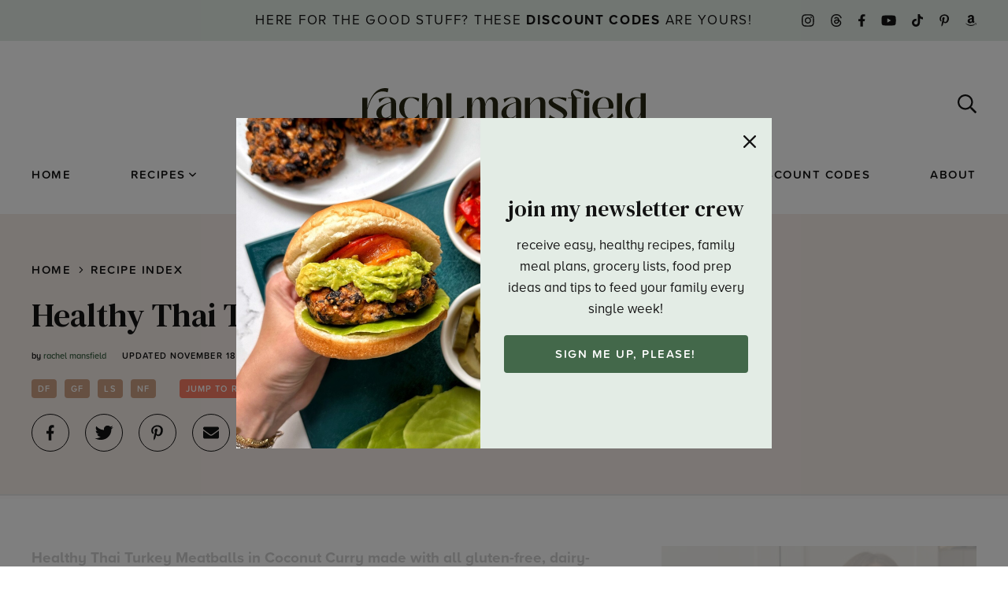

--- FILE ---
content_type: text/html; charset=UTF-8
request_url: https://rachlmansfield.com/healthy-thai-turkey-meatballs-in-coconut-curry/
body_size: 69395
content:
<!DOCTYPE html>
<html lang="en-US">
<head>
	<meta charset="UTF-8">
	<meta name="viewport" content="initial-scale=1.0,width=device-width,shrink-to-fit=no" />
	<meta http-equiv="X-UA-Compatible" content="IE=edge" />
	<link rel="profile" href="https://gmpg.org/xfn/11" />
	<script data-no-optimize="1" data-cfasync="false">!function(){"use strict";function e(e){const t=e.match(/((?=([a-z0-9._!#$%+^&*()[\]<>-]+))\2@[a-z0-9._-]+\.[a-z0-9._-]+)/gi);return t?t[0]:""}function t(t){return e(a(t.toLowerCase()))}function a(e){return e.replace(/\s/g,"")}async function n(e){const t={sha256Hash:"",sha1Hash:""};if(!("msCrypto"in window)&&"https:"===location.protocol&&"crypto"in window&&"TextEncoder"in window){const a=(new TextEncoder).encode(e),[n,r]=await Promise.all([i("SHA-256",a),i("SHA-1",a)]);t.sha256Hash=n,t.sha1Hash=r}return t}async function i(e,t){const a=await crypto.subtle.digest(e,t);return Array.from(new Uint8Array(a)).map(e=>("00"+e.toString(16)).slice(-2)).join("")}function r(e){let t=!0;return Object.keys(e).forEach(a=>{0===e[a].length&&(t=!1)}),t}function o(e,t,a){e.splice(t,1);const n="?"+e.join("&")+a.hash;history.replaceState(null,"",n)}var s={checkEmail:e,validateEmail:t,trimInput:a,hashEmail:n,hasHashes:r,removeEmailAndReplaceHistory:o,detectEmails:async function(){const e=new URL(window.location.href),a=Array.from(e.searchParams.entries()).map(e=>`${e[0]}=${e[1]}`);let i,s;const c=["adt_eih","sh_kit"];if(a.forEach((e,t)=>{const a=decodeURIComponent(e),[n,r]=a.split("=");if("adt_ei"===n&&(i={value:r,index:t,emsrc:"url"}),c.includes(n)){s={value:r,index:t,emsrc:"sh_kit"===n?"urlhck":"urlh"}}}),window.adthrive=window.adthrive||{},window.adthrive.cmd=window.adthrive.cmd||[],i)t(i.value)&&n(i.value).then(e=>{if(r(e)){const t={value:e,created:Date.now()};window.adthrive.cmd.push((function(){window.adthrive.api.browserStorage.setInternalLocalStorage("adt_ei",JSON.stringify(t)),window.adthrive.api.browserStorage.setInternalLocalStorage("adt_emsrc",i.emsrc)}))}});else if(s){const e={value:{sha256Hash:s.value,sha1Hash:""},created:Date.now()};window.adthrive.cmd.push((function(){window.adthrive.api.browserStorage.setInternalLocalStorage("adt_ei",JSON.stringify(e)),window.adthrive.api.browserStorage.setInternalLocalStorage("adt_emsrc",s.emsrc)}))}i&&o(a,i.index,e),s&&o(a,s.index,e)},cb:"adthrive"};const{detectEmails:c,cb:d}=s;c()}();
</script><meta name='robots' content='index, follow, max-image-preview:large, max-snippet:-1, max-video-preview:-1' />
	<style>img:is([sizes="auto" i], [sizes^="auto," i]) { contain-intrinsic-size: 3000px 1500px }</style>
	<style data-no-optimize="1" data-cfasync="false">
	.adthrive-ad {
		margin-top: 10px;
		margin-bottom: 10px;
		text-align: center;
		overflow-x: visible;
		clear: both;
		line-height: 0;
	}
	.adthrive-device-desktop .adthrive-recipe {
float:right;
margin: 0 0 20px 20px !important;
}

.adthrive-sidebar {
margin: auto;
}

.adthrive-device-desktop .tasty-recipes-notes {
clear: both !important;
}

.adthrive-device-phone .adthrive-player-position.adthrive-collapse-mobile, .adthrive-device-tablet .adthrive-player-position.adthrive-collapse-mobile {
top: 85px;
}

.adthrive-device-desktop .tasty-recipes-display .rt-row.rt-content-loader.layout1.tpg-even {
  clear: both;
}

/* fix 'save this' overlapping ads */
.tasty-recipes {
margin-top: 52px;
}

body.archive .adthrive-content, body.search .adthrive-content {
  flex: 0 0 100%;
}

/* for final sticky SB */
.adthrive-sidebar.adthrive-stuck {
margin-top: 66px;
}
/* for ESSAs */
.adthrive-sticky-sidebar > div {
top: 66px!important;
}</style>
<script data-no-optimize="1" data-cfasync="false">
	window.adthriveCLS = {
		enabledLocations: ['Content', 'Recipe'],
		injectedSlots: [],
		injectedFromPlugin: true,
		branch: '643ac05',bucket: 'prod',			};
	window.adthriveCLS.siteAds = {"betaTester":false,"targeting":[{"value":"5723b1eb7ad1e92f28ac539c","key":"siteId"},{"value":"6233884de25f09708809985a","key":"organizationId"},{"value":"rachLmansfield","key":"siteName"},{"value":"AdThrive Edge","key":"service"},{"value":"on","key":"bidding"},{"value":["Food","Clean Eating","Vegetarian"],"key":"verticals"}],"siteUrl":"https://rachlmansfield.com/","siteId":"5723b1eb7ad1e92f28ac539c","siteName":"rachLmansfield","breakpoints":{"tablet":420,"desktop":1024},"cloudflare":{"version":"b770817"},"adUnits":[{"sequence":null,"thirdPartyAdUnitName":null,"targeting":[{"value":["Header"],"key":"location"}],"devices":["desktop","tablet","phone"],"name":"Header","sticky":false,"location":"Header","dynamic":{"pageSelector":"body.tasty-recipes-print-view","spacing":0,"max":1,"lazyMax":null,"enable":true,"lazy":false,"elementSelector":".tasty-recipes-print","skip":0,"classNames":[],"position":"afterbegin","every":1,"enabled":true},"stickyOverlapSelector":"","adSizes":[[728,90],[320,50],[468,60],[970,90],[1,1],[320,100],[970,250],[300,50],[728,250]],"priority":399,"autosize":true},{"sequence":1,"thirdPartyAdUnitName":null,"targeting":[{"value":["Sidebar"],"key":"location"}],"devices":["desktop"],"name":"Sidebar_1","sticky":false,"location":"Sidebar","dynamic":{"pageSelector":"","spacing":0,"max":1,"lazyMax":null,"enable":true,"lazy":false,"elementSelector":"#sidebar > *","skip":0,"classNames":[],"position":"afterend","every":1,"enabled":true},"stickyOverlapSelector":"","adSizes":[[160,600],[336,280],[320,50],[300,600],[250,250],[1,1],[320,100],[300,1050],[300,50],[300,420],[300,250]],"priority":299,"autosize":true},{"sequence":9,"thirdPartyAdUnitName":null,"targeting":[{"value":["Sidebar"],"key":"location"},{"value":true,"key":"sticky"}],"devices":["desktop"],"name":"Sidebar_9","sticky":true,"location":"Sidebar","dynamic":{"pageSelector":"","spacing":0,"max":1,"lazyMax":null,"enable":true,"lazy":false,"elementSelector":"#sidebar","skip":0,"classNames":[],"position":"beforeend","every":1,"enabled":true},"stickyOverlapSelector":"#footer, .bodysection-pink","adSizes":[[160,600],[336,280],[320,50],[300,600],[250,250],[1,1],[320,100],[300,1050],[300,50],[300,420],[300,250]],"priority":291,"autosize":true},{"sequence":null,"thirdPartyAdUnitName":null,"targeting":[{"value":["Content"],"key":"location"}],"devices":["desktop","tablet","phone"],"name":"Content","sticky":false,"location":"Content","dynamic":{"pageSelector":"body.archive, body.search","spacing":0.85,"max":5,"lazyMax":94,"enable":true,"lazy":true,"elementSelector":".ajaxresults > li","skip":3,"classNames":[],"position":"afterend","every":1,"enabled":true},"stickyOverlapSelector":"","adSizes":[[728,90],[336,280],[320,50],[468,60],[970,90],[250,250],[1,1],[320,100],[970,250],[1,2],[300,50],[300,300],[552,334],[728,250],[300,250]],"priority":199,"autosize":true},{"sequence":null,"thirdPartyAdUnitName":null,"targeting":[{"value":["Content"],"key":"location"}],"devices":["desktop"],"name":"Content","sticky":false,"location":"Content","dynamic":{"pageSelector":"body.single, body.page:not(.home)","spacing":0.85,"max":5,"lazyMax":94,"enable":true,"lazy":true,"elementSelector":".postcontent > *:not(a):not(img):not(ul):not(h2 + *):not(.wp-block-columns):not(ul + p)","skip":4,"classNames":[],"position":"beforebegin","every":1,"enabled":true},"stickyOverlapSelector":"","adSizes":[[728,90],[336,280],[320,50],[468,60],[970,90],[250,250],[1,1],[320,100],[970,250],[1,2],[300,50],[300,300],[552,334],[728,250],[300,250]],"priority":199,"autosize":true},{"sequence":null,"thirdPartyAdUnitName":null,"targeting":[{"value":["Content"],"key":"location"}],"devices":["tablet","phone"],"name":"Content","sticky":false,"location":"Content","dynamic":{"pageSelector":"body.single, body.page:not(.home)","spacing":0.85,"max":5,"lazyMax":94,"enable":true,"lazy":true,"elementSelector":".postcontent > *:not(a):not(img):not(ul):not(h2 + *):not(.wp-block-columns):not(ul + p)","skip":3,"classNames":[],"position":"beforebegin","every":1,"enabled":true},"stickyOverlapSelector":"","adSizes":[[728,90],[336,280],[320,50],[468,60],[970,90],[250,250],[1,1],[320,100],[970,250],[1,2],[300,50],[300,300],[552,334],[728,250],[300,250]],"priority":199,"autosize":true},{"sequence":null,"thirdPartyAdUnitName":null,"targeting":[{"value":["Recipe"],"key":"location"}],"devices":["desktop"],"name":"Recipe","sticky":false,"location":"Recipe","dynamic":{"pageSelector":"body","spacing":0.6,"max":3,"lazyMax":2,"enable":true,"lazy":true,"elementSelector":".tasty-recipes-ingredients li, .tasty-recipe-instructions li, .tasty-recipes-instructions li, .tasty-recipes-notes, .tasty-recipes-nutritionwrap","skip":0,"classNames":[],"position":"beforebegin","every":1,"enabled":true},"stickyOverlapSelector":"","adSizes":[[320,50],[250,250],[1,1],[320,100],[1,2],[300,50],[320,300],[300,390],[300,250]],"priority":-101,"autosize":true},{"sequence":5,"thirdPartyAdUnitName":null,"targeting":[{"value":["Recipe"],"key":"location"}],"devices":["phone","tablet"],"name":"Recipe_5","sticky":false,"location":"Recipe","dynamic":{"pageSelector":"body","spacing":0,"max":1,"lazyMax":null,"enable":true,"lazy":false,"elementSelector":".tasty-recipes-ingredients","skip":0,"classNames":[],"position":"beforebegin","every":1,"enabled":true},"stickyOverlapSelector":"","adSizes":[[320,50],[250,250],[1,1],[320,100],[1,2],[300,50],[320,300],[300,390],[300,250]],"priority":-105,"autosize":true},{"sequence":null,"thirdPartyAdUnitName":null,"targeting":[{"value":["Recipe"],"key":"location"}],"devices":["phone","tablet"],"name":"Recipe","sticky":false,"location":"Recipe","dynamic":{"pageSelector":"body","spacing":0.7,"max":2,"lazyMax":2,"enable":true,"lazy":true,"elementSelector":".tasty-recipe-instructions li, .tasty-recipes-instructions li, .tasty-recipes-ingredients, .tasty-recipes-notes, .tasty-recipes-nutritionwrap","skip":0,"classNames":[],"position":"afterend","every":1,"enabled":true},"stickyOverlapSelector":"","adSizes":[[320,50],[250,250],[1,1],[320,100],[1,2],[300,50],[320,300],[300,390],[300,250]],"priority":-101,"autosize":true},{"sequence":null,"thirdPartyAdUnitName":null,"targeting":[{"value":["Below Post"],"key":"location"}],"devices":["desktop","tablet","phone"],"name":"Below_Post","sticky":false,"location":"Below Post","dynamic":{"pageSelector":"","spacing":0.8,"max":0,"lazyMax":10,"enable":true,"lazy":true,"elementSelector":".sharebox+*, .addcomment, .commentlist > li","skip":0,"classNames":[],"position":"afterend","every":1,"enabled":true},"stickyOverlapSelector":"","adSizes":[[728,90],[336,280],[320,50],[468,60],[250,250],[1,1],[320,100],[300,250],[970,250],[728,250]],"priority":99,"autosize":true},{"sequence":null,"thirdPartyAdUnitName":null,"targeting":[{"value":["Footer"],"key":"location"},{"value":true,"key":"sticky"}],"devices":["tablet","phone","desktop"],"name":"Footer","sticky":true,"location":"Footer","dynamic":{"pageSelector":"","spacing":0,"max":1,"lazyMax":null,"enable":true,"lazy":false,"elementSelector":"body","skip":0,"classNames":[],"position":"beforeend","every":1,"enabled":true},"stickyOverlapSelector":"","adSizes":[[320,50],[320,100],[728,90],[970,90],[468,60],[1,1],[300,50]],"priority":-1,"autosize":true}],"adDensityLayout":{"mobile":{"adDensity":0.2,"onePerViewport":false},"pageOverrides":[],"desktop":{"adDensity":0.2,"onePerViewport":false}},"adDensityEnabled":true,"siteExperiments":[],"adTypes":{"sponsorTileDesktop":true,"interscrollerDesktop":true,"nativeBelowPostDesktop":true,"miniscroller":true,"largeFormatsMobile":true,"nativeMobileContent":true,"inRecipeRecommendationMobile":true,"nativeMobileRecipe":true,"sponsorTileMobile":true,"expandableCatalogAdsMobile":true,"frameAdsMobile":true,"outstreamMobile":true,"nativeHeaderMobile":true,"frameAdsDesktop":true,"inRecipeRecommendationDesktop":true,"expandableFooterDesktop":true,"nativeDesktopContent":true,"outstreamDesktop":true,"animatedFooter":true,"skylineHeader":true,"expandableFooter":true,"nativeDesktopSidebar":true,"videoFootersMobile":true,"videoFootersDesktop":true,"interscroller":true,"nativeDesktopRecipe":true,"nativeHeaderDesktop":true,"nativeBelowPostMobile":true,"expandableCatalogAdsDesktop":true,"largeFormatsDesktop":true},"adOptions":{"theTradeDesk":true,"usCmpClickWrap":{"enabled":false,"regions":[]},"undertone":true,"sidebarConfig":{"dynamicStickySidebar":{"minHeight":1800,"enabled":false,"blockedSelectors":[]}},"footerCloseButton":true,"teads":true,"seedtag":true,"pmp":true,"thirtyThreeAcross":true,"sharethrough":true,"optimizeVideoPlayersForEarnings":true,"removeVideoTitleWrapper":true,"pubMatic":true,"infiniteScroll":false,"longerVideoAdPod":true,"yahoossp":true,"spa":false,"stickyContainerConfig":{"recipeDesktop":{"minHeight":null,"enabled":false},"blockedSelectors":[],"stickyHeaderSelectors":[],"content":{"minHeight":null,"enabled":false},"recipeMobile":{"minHeight":null,"enabled":false}},"gatedPrint":{"siteEmailServiceProviderId":null,"defaultOptIn":false,"closeButtonEnabled":false,"enabled":false,"newsletterPromptEnabled":false},"yieldmo":true,"footerSelector":"","consentMode":{"enabled":false,"customVendorList":""},"amazonUAM":true,"gamMCMEnabled":true,"gamMCMChildNetworkCode":"22530341051","stickyContainerAds":false,"rubicon":true,"conversant":true,"openx":true,"customCreativeEnabled":true,"mobileHeaderHeight":1,"secColor":"#000000","unruly":true,"mediaGrid":true,"bRealTime":true,"adInViewTime":null,"regulatory":{"privacyPolicyUrl":"","termsOfServiceUrl":""},"gumgum":true,"comscoreFooter":true,"desktopInterstitial":false,"contentAdXExpansionDesktop":true,"amx":true,"footerCloseButtonDesktop":false,"ozone":true,"isAutoOptimized":true,"comscoreTAL":true,"targetaff":false,"bgColor":"#FFFFFF","advancePlaylistOptions":{"playlistPlayer":{"enabled":true},"relatedPlayer":{"enabled":true,"applyToFirst":true}},"kargo":true,"liveRampATS":true,"footerCloseButtonMobile":false,"interstitialBlockedPageSelectors":"","prioritizeShorterVideoAds":true,"allowSmallerAdSizes":true,"comscore":"Food","blis":true,"wakeLock":{"desktopEnabled":true,"mobileValue":15,"mobileEnabled":true,"desktopValue":30},"mobileInterstitial":false,"tripleLift":true,"sensitiveCategories":["alc","ast","cbd","cosm","dat","gamc","gamv","pol","rel","sst","ssr","srh","ske","wtl"],"liveRamp":true,"adthriveEmailIdentity":true,"criteo":true,"nativo":true,"infiniteScrollOptions":{"selector":"","heightThreshold":0},"siteAttributes":{"mobileHeaderSelectors":[],"desktopHeaderSelectors":[]},"dynamicContentSlotLazyLoading":true,"clsOptimizedAds":true,"ogury":true,"verticals":["Food","Clean Eating","Vegetarian"],"inImage":false,"stackadapt":true,"usCMP":{"regions":[],"defaultOptIn":false,"enabled":false,"strictMode":false},"contentAdXExpansionMobile":true,"advancePlaylist":true,"medianet":true,"delayLoading":false,"inImageZone":null,"appNexus":true,"rise":true,"liveRampId":"","infiniteScrollRefresh":false,"indexExchange":true},"siteAdsProfiles":[],"thirdPartySiteConfig":{"partners":{"discounts":[]}},"videoPlayers":{"contextual":{"autoplayCollapsibleEnabled":false,"overrideEmbedLocation":false,"defaultPlayerType":"static"},"videoEmbed":"wordpress","footerSelector":"","contentSpecificPlaylists":[],"players":[{"playlistId":"","pageSelector":"","devices":["mobile"],"mobileLocation":"top-center","description":"","skip":1,"title":"Sticky related player - mobile","type":"stickyRelated","enabled":true,"elementSelector":".elementor-widget-theme-post-content > .elementor-widget-container > p, .postcontent > *:not(h2):not(h3)","id":4052848,"position":"afterend","saveVideoCloseState":false,"shuffle":false,"mobileHeaderSelector":null,"playerId":"f8Gh57jg"},{"playlistId":"GT3ULJO5","pageSelector":"body.single, body.page","devices":["mobile"],"mobileLocation":"top-center","description":"","skip":1,"title":"My Latest Posts","type":"stickyPlaylist","enabled":true,"footerSelector":"","elementSelector":".elementor-widget-theme-post-content > .elementor-widget-container > p, .postcontent > *:not(h2):not(h3)","id":4052850,"position":"afterend","saveVideoCloseState":false,"shuffle":true,"mobileHeaderSelector":null,"playerId":"RUdlYyFB"},{"devices":["desktop","mobile"],"description":"","id":4052846,"title":"Stationary related player - desktop and mobile","type":"stationaryRelated","enabled":true,"playerId":"f8Gh57jg"},{"playlistId":"","pageSelector":"","devices":["desktop"],"description":"","skip":2,"title":"Sticky related player - desktop","type":"stickyRelated","enabled":true,"elementSelector":".elementor-widget-theme-post-content > .elementor-widget-container > p, .postcontent > *:not(h2):not(h3)","id":4052847,"position":"afterend","saveVideoCloseState":false,"shuffle":false,"mobileHeaderSelector":null,"playerId":"f8Gh57jg"},{"playlistId":"GT3ULJO5","pageSelector":"body.single, body.page","devices":["desktop"],"description":"","skip":2,"title":"My Latest Posts","type":"stickyPlaylist","enabled":true,"footerSelector":"","elementSelector":".elementor-widget-theme-post-content > .elementor-widget-container > p, .postcontent > *:not(h2):not(h3)","id":4052849,"position":"afterend","saveVideoCloseState":false,"shuffle":true,"mobileHeaderSelector":null,"playerId":"RUdlYyFB"}],"partners":{"theTradeDesk":true,"unruly":true,"mediaGrid":true,"undertone":true,"gumgum":true,"seedtag":true,"amx":true,"ozone":true,"pmp":true,"kargo":true,"stickyOutstream":{"desktop":{"enabled":true},"blockedPageSelectors":"","mobileLocation":"bottom-left","allowOnHomepage":true,"mobile":{"enabled":true},"saveVideoCloseState":false,"mobileHeaderSelector":"","allowForPageWithStickyPlayer":{"enabled":true}},"sharethrough":true,"blis":true,"tripleLift":true,"pubMatic":true,"criteo":true,"yahoossp":true,"nativo":true,"stackadapt":true,"yieldmo":true,"amazonUAM":true,"medianet":true,"rubicon":true,"appNexus":true,"rise":true,"openx":true,"indexExchange":true}}};</script>

<script data-no-optimize="1" data-cfasync="false">
(function(w, d) {
	w.adthrive = w.adthrive || {};
	w.adthrive.cmd = w.adthrive.cmd || [];
	w.adthrive.plugin = 'adthrive-ads-3.7.6';
	w.adthrive.host = 'ads.adthrive.com';
	w.adthrive.integration = 'plugin';

	var commitParam = (w.adthriveCLS && w.adthriveCLS.bucket !== 'prod' && w.adthriveCLS.branch) ? '&commit=' + w.adthriveCLS.branch : '';

	var s = d.createElement('script');
	s.async = true;
	s.referrerpolicy='no-referrer-when-downgrade';
	s.src = 'https://' + w.adthrive.host + '/sites/5723b1eb7ad1e92f28ac539c/ads.min.js?referrer=' + w.encodeURIComponent(w.location.href) + commitParam + '&cb=' + (Math.floor(Math.random() * 100) + 1) + '';
	var n = d.getElementsByTagName('script')[0];
	n.parentNode.insertBefore(s, n);
})(window, document);
</script>
<link rel="dns-prefetch" href="https://ads.adthrive.com/"><link rel="preconnect" href="https://ads.adthrive.com/"><link rel="preconnect" href="https://ads.adthrive.com/" crossorigin>
	<!-- This site is optimized with the Yoast SEO plugin v25.4 - https://yoast.com/wordpress/plugins/seo/ -->
	<title>Healthy Thai Turkey Meatballs in Coconut Curry - rachLmansfield</title>
<link crossorigin data-rocket-preconnect href="https://assets.pinterest.com" rel="preconnect">
<link crossorigin data-rocket-preconnect href="https://ads-alt.adthrive.com" rel="preconnect">
<link crossorigin data-rocket-preconnect href="https://ads.adthrive.com" rel="preconnect">
<link crossorigin data-rocket-preconnect href="https://fonts.googleapis.com" rel="preconnect">
<link crossorigin data-rocket-preconnect href="https://www.googletagmanager.com" rel="preconnect">
<link crossorigin data-rocket-preconnect href="https://use.typekit.net" rel="preconnect">
<link crossorigin data-rocket-preconnect href="https://c.slickstream.com" rel="preconnect">
<link crossorigin data-rocket-preconnect href="https://rachlmansfield.substack.com" rel="preconnect">
<link data-rocket-preload as="style" href="https://fonts.googleapis.com/css2?family=DM+Serif+Text&#038;display=swap" rel="preload">
<link href="https://fonts.googleapis.com/css2?family=DM+Serif+Text&#038;display=swap" media="print" onload="this.media=&#039;all&#039;" rel="stylesheet">
<noscript><link rel="stylesheet" href="https://fonts.googleapis.com/css2?family=DM+Serif+Text&#038;display=swap"></noscript><link rel="preload" data-rocket-preload as="image" href="https://rachlmansfield.com/wp-content/themes/rlm2022/images/logo.svg" fetchpriority="high">
	<meta name="description" content="Healthy Thai Turkey Meatballs in Coconut Curry made with all gluten-free, dairy-free and paleo ingredients. The most delicious and flavorful!" />
	<link rel="canonical" href="https://rachlmansfield.com/healthy-thai-turkey-meatballs-in-coconut-curry/" />
	<meta property="og:locale" content="en_US" />
	<meta property="og:type" content="article" />
	<meta property="og:title" content="Healthy Thai Turkey Meatballs in Coconut Curry - rachLmansfield" />
	<meta property="og:description" content="Healthy Thai Turkey Meatballs in Coconut Curry made with all gluten-free, dairy-free and paleo ingredients. The most delicious and flavorful!" />
	<meta property="og:url" content="https://rachlmansfield.com/healthy-thai-turkey-meatballs-in-coconut-curry/" />
	<meta property="og:site_name" content="rachLmansfield" />
	<meta property="article:published_time" content="2020-11-29T12:00:03+00:00" />
	<meta property="article:modified_time" content="2024-11-18T13:06:06+00:00" />
	<meta property="og:image" content="https://rachlmansfield.com/wp-content/uploads/2020/11/9BCB4EB8-8409-4233-9027-F11EFAC4D0EA-scaled.jpg" />
	<meta property="og:image:width" content="1920" />
	<meta property="og:image:height" content="2560" />
	<meta property="og:image:type" content="image/jpeg" />
	<meta name="author" content="Rachel Mansfield" />
	<meta name="twitter:card" content="summary_large_image" />
	<meta name="twitter:label1" content="Written by" />
	<meta name="twitter:data1" content="Rachel Mansfield" />
	<meta name="twitter:label2" content="Est. reading time" />
	<meta name="twitter:data2" content="4 minutes" />
	<script type="application/ld+json" class="yoast-schema-graph">{"@context":"https://schema.org","@graph":[{"@type":"Article","@id":"https://rachlmansfield.com/healthy-thai-turkey-meatballs-in-coconut-curry/#article","isPartOf":{"@id":"https://rachlmansfield.com/healthy-thai-turkey-meatballs-in-coconut-curry/"},"author":{"name":"Rachel Mansfield","@id":"https://rachlmansfield.com/#/schema/person/ca6c07dee4be17719ef59f580f1ce077"},"headline":"Healthy Thai Turkey Meatballs in Coconut Curry","datePublished":"2020-11-29T12:00:03+00:00","dateModified":"2024-11-18T13:06:06+00:00","wordCount":623,"commentCount":132,"publisher":{"@id":"https://rachlmansfield.com/#/schema/person/ca6c07dee4be17719ef59f580f1ce077"},"image":{"@id":"https://rachlmansfield.com/healthy-thai-turkey-meatballs-in-coconut-curry/#primaryimage"},"thumbnailUrl":"https://rachlmansfield.com/wp-content/uploads/2020/11/9BCB4EB8-8409-4233-9027-F11EFAC4D0EA-scaled.jpg","keywords":["dairy free","dinner","entree","gluten free","grain free","lunch","nut free"],"articleSection":["30-minute meals","Dinner","Lunch","Proteins","Recipes"],"inLanguage":"en-US","potentialAction":[{"@type":"CommentAction","name":"Comment","target":["https://rachlmansfield.com/healthy-thai-turkey-meatballs-in-coconut-curry/#respond"]}]},{"@type":"WebPage","@id":"https://rachlmansfield.com/healthy-thai-turkey-meatballs-in-coconut-curry/","url":"https://rachlmansfield.com/healthy-thai-turkey-meatballs-in-coconut-curry/","name":"Healthy Thai Turkey Meatballs in Coconut Curry - rachLmansfield","isPartOf":{"@id":"https://rachlmansfield.com/#website"},"primaryImageOfPage":{"@id":"https://rachlmansfield.com/healthy-thai-turkey-meatballs-in-coconut-curry/#primaryimage"},"image":{"@id":"https://rachlmansfield.com/healthy-thai-turkey-meatballs-in-coconut-curry/#primaryimage"},"thumbnailUrl":"https://rachlmansfield.com/wp-content/uploads/2020/11/9BCB4EB8-8409-4233-9027-F11EFAC4D0EA-scaled.jpg","datePublished":"2020-11-29T12:00:03+00:00","dateModified":"2024-11-18T13:06:06+00:00","description":"Healthy Thai Turkey Meatballs in Coconut Curry made with all gluten-free, dairy-free and paleo ingredients. The most delicious and flavorful!","breadcrumb":{"@id":"https://rachlmansfield.com/healthy-thai-turkey-meatballs-in-coconut-curry/#breadcrumb"},"inLanguage":"en-US","potentialAction":[{"@type":"ReadAction","target":["https://rachlmansfield.com/healthy-thai-turkey-meatballs-in-coconut-curry/"]}]},{"@type":"ImageObject","inLanguage":"en-US","@id":"https://rachlmansfield.com/healthy-thai-turkey-meatballs-in-coconut-curry/#primaryimage","url":"https://rachlmansfield.com/wp-content/uploads/2020/11/9BCB4EB8-8409-4233-9027-F11EFAC4D0EA-scaled.jpg","contentUrl":"https://rachlmansfield.com/wp-content/uploads/2020/11/9BCB4EB8-8409-4233-9027-F11EFAC4D0EA-scaled.jpg","width":1920,"height":2560,"caption":"Healthy Thai Turkey Meatballs in Coconut Curry made with all gluten-free, dairy-free and paleo ingredients. This recipe is packed with flavor and can be served over your favorite rice, noodles, zucchini noodles, anything you want!"},{"@type":"BreadcrumbList","@id":"https://rachlmansfield.com/healthy-thai-turkey-meatballs-in-coconut-curry/#breadcrumb","itemListElement":[{"@type":"ListItem","position":1,"name":"Home","item":"https://rachlmansfield.com/"},{"@type":"ListItem","position":2,"name":"Recipe Index","item":"https://rachlmansfield.com/category/recipes/"},{"@type":"ListItem","position":3,"name":"Healthy Thai Turkey Meatballs in Coconut Curry"}]},{"@type":"WebSite","@id":"https://rachlmansfield.com/#website","url":"https://rachlmansfield.com/","name":"rachLmansfield","description":"easy, delicious and healthy food for you and your family.","publisher":{"@id":"https://rachlmansfield.com/#/schema/person/ca6c07dee4be17719ef59f580f1ce077"},"potentialAction":[{"@type":"SearchAction","target":{"@type":"EntryPoint","urlTemplate":"https://rachlmansfield.com/?s={search_term_string}"},"query-input":{"@type":"PropertyValueSpecification","valueRequired":true,"valueName":"search_term_string"}}],"inLanguage":"en-US"},{"@type":["Person","Organization"],"@id":"https://rachlmansfield.com/#/schema/person/ca6c07dee4be17719ef59f580f1ce077","name":"Rachel Mansfield","image":{"@type":"ImageObject","inLanguage":"en-US","@id":"https://rachlmansfield.com/#/schema/person/image/","url":"https://secure.gravatar.com/avatar/0578c56dc0549e92edac8267df03541d0aab0b5b14a99e9c118969ae6c344a96?s=96&d=mm&r=g","contentUrl":"https://secure.gravatar.com/avatar/0578c56dc0549e92edac8267df03541d0aab0b5b14a99e9c118969ae6c344a96?s=96&d=mm&r=g","caption":"Rachel Mansfield"},"logo":{"@id":"https://rachlmansfield.com/#/schema/person/image/"},"sameAs":["https://rachlmansfield.com/meet-rachel-mansfield/"],"url":"https://rachlmansfield.com/author/rachlmansfieldgmail-com/"},{"@context":"https://schema.org/","@type":"Recipe","name":"Healthy Thai Turkey Meatballs in Coconut Curry","description":"Healthy Thai Turkey Meatballs in Coconut Curry made with all gluten-free, dairy-free and paleo ingredients. This recipe is packed with flavor and can be served over your favorite rice, noodles, zucchini noodles, anything you want!","author":{"@type":"Person","name":"Rachel"},"image":["https://rachlmansfield.com/wp-content/uploads/2020/11/9BCB4EB8-8409-4233-9027-F11EFAC4D0EA-scaled-225x225.jpg","https://rachlmansfield.com/wp-content/uploads/2020/11/9BCB4EB8-8409-4233-9027-F11EFAC4D0EA-scaled-260x195.jpg","https://rachlmansfield.com/wp-content/uploads/2020/11/9BCB4EB8-8409-4233-9027-F11EFAC4D0EA-scaled-320x180.jpg","https://rachlmansfield.com/wp-content/uploads/2020/11/9BCB4EB8-8409-4233-9027-F11EFAC4D0EA-scaled.jpg"],"url":"https://rachlmansfield.com/healthy-thai-turkey-meatballs-in-coconut-curry/","recipeIngredient":["1lb organic ground turkey (or sub ground chicken)","1 egg","1 cup gluten-free or grain-free cracker crumbs (crackers broken into breadcrumb-like pieces)","2 cloves garlic, minced","1 teaspoon ground ginger","1.5 tablespoon coconut aminos","1 tablespoon red curry paste (taste before adding to see how spicy!)","Sea salt and black pepper to taste","2 tablespoons avocado or olive oil","1 red bell pepper, sliced","1 small onion, diced","2 tablespoon red curry paste (taste before adding to see how spicy!)","1 &#8211; 13.5 ounce can full-fat coconut milk","1 tablespoon coconut aminos","Cilantro for garnish"],"recipeInstructions":[{"@type":"HowToStep","text":"In a large bowl, combine the ground turkey, egg, cracker crumbs, garlic, ginger, coconut aminos, red curry paste and salt and pepper and mix well with a spatula or large fork until the ingredients are fully combined (make sure egg yolk is fully mixed in)","url":"https://rachlmansfield.com/healthy-thai-turkey-meatballs-in-coconut-curry/#instruction-step-1"},{"@type":"HowToStep","text":"Add the bowl to fridge to chill for about 15-30 minutes","url":"https://rachlmansfield.com/healthy-thai-turkey-meatballs-in-coconut-curry/#instruction-step-2"},{"@type":"HowToStep","text":"Preheat oven to 400 degrees and line a baking sheet with parchment paper","url":"https://rachlmansfield.com/healthy-thai-turkey-meatballs-in-coconut-curry/#instruction-step-3"},{"@type":"HowToStep","text":"Roll turkey mixture into about 1-inch balls and add to parchment paper","url":"https://rachlmansfield.com/healthy-thai-turkey-meatballs-in-coconut-curry/#instruction-step-4"},{"@type":"HowToStep","text":"Add to oven to bake for 18 minutes (or until the meatballs are cooked and not pink when you cut them open!)","url":"https://rachlmansfield.com/healthy-thai-turkey-meatballs-in-coconut-curry/#instruction-step-5"},{"@type":"HowToStep","text":"While the meatballs bake, make the coconut curry","url":"https://rachlmansfield.com/healthy-thai-turkey-meatballs-in-coconut-curry/#instruction-step-6"},{"@type":"HowToStep","text":"In a large skillet, warm oil, pepper and onions over medium heat and cook for about 5-7 minutes or until golden","url":"https://rachlmansfield.com/healthy-thai-turkey-meatballs-in-coconut-curry/#instruction-step-7"},{"@type":"HowToStep","text":"Add in red curry paste, milk, and coconut aminos and mix well over medium low heat","url":"https://rachlmansfield.com/healthy-thai-turkey-meatballs-in-coconut-curry/#instruction-step-8"},{"@type":"HowToStep","text":"Allow the coconut curry to simmer for a bit while meatballs cook then add cooked meatballs to the coconut curry (I like to let them simmer together for about 30-60 minutes if I can so the flavors are really well combined!)","url":"https://rachlmansfield.com/healthy-thai-turkey-meatballs-in-coconut-curry/#instruction-step-9"},{"@type":"HowToStep","text":"Garnish with cilantro and serve over your favorite rice, stir-fry noodles or zucchini noodles (anything!)","url":"https://rachlmansfield.com/healthy-thai-turkey-meatballs-in-coconut-curry/#instruction-step-10"}],"prepTime":"PT10M","cookTime":"PT30M","totalTime":"PT40M","recipeYield":["4","Serves 4"],"aggregateRating":{"@type":"AggregateRating","reviewCount":"47","ratingValue":"5"},"nutrition":{"servingSize":"1","calories":"490 calories","sugarContent":"4g","sodiumContent":"970mg","fatContent":"30g","saturatedFatContent":"8g","transFatContent":"0g","carbohydrateContent":"34g","fiberContent":"2g","proteinContent":"20g","cholesterolContent":"121mg","@type":"nutritionInformation"},"review":[{"@type":"Review","reviewRating":{"@type":"Rating","ratingValue":"5"},"author":{"@type":"Person","name":"Michelle"},"datePublished":"2020-12-02","reviewBody":"I had it over rice and it was absolutely delicious!! 😋"},{"@type":"Review","reviewRating":{"@type":"Rating","ratingValue":"5"},"author":{"@type":"Person","name":"Jessie"},"datePublished":"2020-12-08","reviewBody":"Holy wow this was so yummy! I could have just drank the sauce with a spoon. Only had a green bell pepper on hand so subbed for red, and I served with steamed rice and broccoli. Can’t wait to make it again!!"},{"@type":"Review","reviewRating":{"@type":"Rating","ratingValue":"5"},"author":{"@type":"Person","name":"Laura Rieth"},"datePublished":"2020-12-16","reviewBody":"This was SO good last week when I made it. Already making it again this week! I used green curry paste as that is what we had and it was so yummy and easy to make. We served it with cauliflower rice. Thank you!"},{"@type":"Review","reviewRating":{"@type":"Rating","ratingValue":"5"},"author":{"@type":"Person","name":"Jackie W."},"datePublished":"2020-12-22","reviewBody":"So good and easy to make! I could just drink the sauce plain, it is that flavorful . I subbed whole wheat breadcrumbs and soy sauce and it came out perfect. Served over rice, which is great to absorb all of the sauce"},{"@type":"Review","reviewRating":{"@type":"Rating","ratingValue":"5"},"author":{"@type":"Person","name":"Sam"},"datePublished":"2021-01-17","reviewBody":"This was so bomb. So much flavor for something actually healthy"},{"@type":"Review","reviewRating":{"@type":"Rating","ratingValue":"5"},"author":{"@type":"Person","name":"Mallory"},"datePublished":"2021-01-21","reviewBody":"This was excellent! I'm doing Whole30 so I omitted the crackers in the meatballs. Made over cauliflower rice. YUM! My husband told me to \"make sure you save that recipe\""},{"@type":"Review","reviewRating":{"@type":"Rating","ratingValue":"5"},"author":{"@type":"Person","name":"Sara"},"datePublished":"2021-02-01","reviewBody":"Soooo delish!! So creamy and flavorful! I can’t wait to make it again for company:)"},{"@type":"Review","reviewRating":{"@type":"Rating","ratingValue":"5"},"author":{"@type":"Person","name":"Meral"},"datePublished":"2021-02-01","reviewBody":"Yum!!!! This was delicious and super easy! Deserves 5-stars for sure!"},{"@type":"Review","reviewRating":{"@type":"Rating","ratingValue":"5"},"author":{"@type":"Person","name":"Steph"},"datePublished":"2021-02-04","reviewBody":"Literally licked my bowl clean! So good! The meatballs were so juicy!"},{"@type":"Review","reviewRating":{"@type":"Rating","ratingValue":"5"},"author":{"@type":"Person","name":"Bella"},"datePublished":"2021-02-17","reviewBody":"I’ve made this tooo many times to count and it never fails! Amazing. How do you think it would taste with beef sub for Turkey?"},{"@type":"Review","reviewRating":{"@type":"Rating","ratingValue":"5"},"author":{"@type":"Person","name":"Kara"},"datePublished":"2021-02-25","reviewBody":"I’m already dreaming of my leftovers for tomorrow! 🤤 I had this over coconut jasmine rice and it was to die for. The sauce is dreamy and I recommend letting it simmer together for awhile like Rachel suggests."},{"@type":"Review","reviewRating":{"@type":"Rating","ratingValue":"5"},"author":{"@type":"Person","name":"Lins"},"datePublished":"2021-03-31","reviewBody":"very delicious!!  will make again!!  Added sliced zucchini and carrots along with the peppers.   Subbed GF bread crumbs and tamari soy sauce and also added a few lime leaves to the coconut curry as it simmered.  Had over rice.    Thank you!"},{"@type":"Review","reviewRating":{"@type":"Rating","ratingValue":"5"},"author":{"@type":"Person","name":"Emma"},"datePublished":"2021-04-05","reviewBody":"This recipe is so good!! Such a nice meal to mix it up from my usual recipes. Will definitely be making this again! It's awesome over rice or spaghetti squash or even just over mixed veggies, awesome to mix it up!"},{"@type":"Review","reviewRating":{"@type":"Rating","ratingValue":"5"},"author":{"@type":"Person","name":"Martha Theodoris"},"datePublished":"2021-04-25","reviewBody":"One of my favorite recipes!! This is great if you’re dairy free. I love the flavors and this is a great whip up for weeknight meals. I always add extra veggies and double the sauce to put over rice!"},{"@type":"Review","reviewRating":{"@type":"Rating","ratingValue":"5"},"author":{"@type":"Person","name":"Amy"},"datePublished":"2021-05-24","reviewBody":"Loved this recipe! Just made it tonight for dinner. Perfect as is! Thanks for the recipe!"},{"@type":"Review","reviewRating":{"@type":"Rating","ratingValue":"5"},"author":{"@type":"Person","name":"Cathy"},"datePublished":"2021-08-09","reviewBody":"Amazing!!  I can’t wait to make it again. Thank you!"},{"@type":"Review","reviewRating":{"@type":"Rating","ratingValue":"5"},"author":{"@type":"Person","name":"margaret mulhern"},"datePublished":"2021-08-09","reviewBody":"Wow! I just shared this with everyone I know. I never comment on recipes but holy hell this is so good! Perfect amount of spice, extremely easy to through together and bursting with flavor. I used soy sauce instead of the aminos but followed everything else to a T. Thank you for this delicious meal."},{"@type":"Review","reviewRating":{"@type":"Rating","ratingValue":"5"},"author":{"@type":"Person","name":"Jan"},"datePublished":"2021-08-12","reviewBody":"So delicious! We had it over rice noodles."},{"@type":"Review","reviewRating":{"@type":"Rating","ratingValue":"5"},"author":{"@type":"Person","name":"Leticia"},"datePublished":"2022-09-14","reviewBody":"Really flavorful! I added panko because I didn’t have crackers and it worked out well! Also, definitely something you can make the day before and just re-heat! Flavor was great. I will probably try to freeze meatballs and then make the sauce on the day."},{"@type":"Review","reviewRating":{"@type":"Rating","ratingValue":"5"},"author":{"@type":"Person","name":"Mike L."},"datePublished":"2022-11-20","reviewBody":"Great recipe!  I followed the directions with the exception the egg. I used two tablespoons of unsweetened apple sauce instead because my wife is allergic to eggs.  We will be having this again!  So tasty!"},{"@type":"Review","reviewRating":{"@type":"Rating","ratingValue":"5"},"author":{"@type":"Person","name":"J"},"datePublished":"2023-03-25","reviewBody":"Mother of 3 teenage boys, they DEVOURED this meal. It was soooooo good. I doubled the sauce-and I’m glad I did b/c it’s to die for. The flavors in this meal are insane. I didn’t have breadcrumbs on hand, so I used one cup of almond flour instead, meatballs turned out perfect. So easy to make, absolutely delicious."},{"@type":"Review","reviewRating":{"@type":"Rating","ratingValue":"5"},"author":{"@type":"Person","name":"Jaclyn"},"datePublished":"2023-04-09","reviewBody":"this is in my monthly rotation, the whole fam likes it too. Packed with flavor and super easy to make!"},{"@type":"Review","reviewRating":{"@type":"Rating","ratingValue":"5"},"author":{"@type":"Person","name":"Lexi"},"datePublished":"2023-04-21","reviewBody":"Absolutely obsessed with this dish. I made it for my weekly meal prep and I still craved it every. single. day."},{"@type":"Review","reviewRating":{"@type":"Rating","ratingValue":"5"},"author":{"@type":"Person","name":"Lee"},"datePublished":"2023-05-04","reviewBody":"I’m going to give this five stars in hopes that it is great when we have it for dinner. I decided to prep this earlier in the day - everything was looking and smelling great, but the longer the meatballs simmered in the sauce, the more the sauce began to separate. Now it just looks like oil and sauce in the pan 😕"},{"@type":"Review","reviewRating":{"@type":"Rating","ratingValue":"5"},"author":{"@type":"Person","name":"Alexandra"},"datePublished":"2023-05-09","reviewBody":"Hi! Did anyone have their meatballs have like jelly come out of them in the oven? How can i fix that next time?\r\nThanks so much!"},{"@type":"Review","reviewRating":{"@type":"Rating","ratingValue":"5"},"author":{"@type":"Person","name":"Katie"},"datePublished":"2023-05-14","reviewBody":"Wow!!!! This recipe is insanely good! Will be a regular recipe in our rotation!"},{"@type":"Review","reviewRating":{"@type":"Rating","ratingValue":"5"},"author":{"@type":"Person","name":"Cass"},"datePublished":"2023-06-21","reviewBody":"Amazingly delicious, whole fam loved it. Don’t make this with frozen &amp; thawed ground turkey - I made them twice and the previously frozen turkey tasted weirdddd."},{"@type":"Review","reviewRating":{"@type":"Rating","ratingValue":"5"},"author":{"@type":"Person","name":"Alex"},"datePublished":"2023-10-23","reviewBody":"Fabulous recipe, my hubby says it has a special umami, so glad it is easy and quick to make, will go into our rotation for sure. Thanks Rachel!"},{"@type":"Review","reviewRating":{"@type":"Rating","ratingValue":"5"},"author":{"@type":"Person","name":"Lexi"},"datePublished":"2023-10-25","reviewBody":"One of my dinner GO-TO'S! It's perfectly flavored, creamy, and filling. I have made this for meal prep and for dinner and it's always something I look forward to."},{"@type":"Review","reviewRating":{"@type":"Rating","ratingValue":"5"},"author":{"@type":"Person","name":"Amy"},"datePublished":"2023-10-26","reviewBody":"This recipe is sooo good! This will be in my meal rotation going forward for sure!"},{"@type":"Review","reviewRating":{"@type":"Rating","ratingValue":"5"},"author":{"@type":"Person","name":"sinFULL sweets"},"datePublished":"2023-10-29","reviewBody":"LOVED this recipe. So flavorful with very simple ingredients and instructions. Will be making again(:"},{"@type":"Review","reviewRating":{"@type":"Rating","ratingValue":"5"},"author":{"@type":"Person","name":"Misha"},"datePublished":"2023-11-18","reviewBody":"Turned out really good using ground beef, I would definitely double the sauce next time."},{"@type":"Review","reviewRating":{"@type":"Rating","ratingValue":"5"},"author":{"@type":"Person","name":"Allyson"},"datePublished":"2023-12-03","reviewBody":"This recipe was super good. I think I could have cooked the meatballs a bit longer. They were super good but could have used a bit of a crisp or sear to them. But I absolutely loved this recipe. It was easy to make and came out so good. I sent this recipe to like 4 people to try. Next time I make it I think I'll add broccoli to it."},{"@type":"Review","reviewRating":{"@type":"Rating","ratingValue":"5"},"author":{"@type":"Person","name":"Christine L"},"datePublished":"2023-12-29","reviewBody":"Delicious! Used soy sauce instead of coconut aminos and it was a bit too salty. I’d recommend using less of you sub. Otherwise very good and mild for my boys."},{"@type":"Review","reviewRating":{"@type":"Rating","ratingValue":"5"},"author":{"@type":"Person","name":"Gina Martini"},"datePublished":"2024-01-23","reviewBody":"LOVE this recipe. I prep this a few times a month for lunches or a quick dinner. Usually over rice but sometimes switch it up over chickpea noodles. Have shared this recipe with others who also enjoy."},{"@type":"Review","reviewRating":{"@type":"Rating","ratingValue":"5"},"author":{"@type":"Person","name":"Cheryl Vallely"},"datePublished":"2024-03-11","reviewBody":"Excellent.  The brand of the Red Curry you use will make or break this dish.  Use the authentic type named, Mae Ploy. Also, adding hydrated Kaffir leaves in the sauce adds an authentic floral depth.  I add cilantro, lemongrass and ginger pastes for the same reason.  This dish is so great!  Thank you for introducing this to me!  We make this every week!!!!!!"},{"@type":"Review","reviewRating":{"@type":"Rating","ratingValue":"5"},"author":{"@type":"Person","name":"SD"},"datePublished":"2024-07-10","reviewBody":"This was really good and really easy to make! I used ground beef and panko breadcrumbs because that's just what I had and it was delicious. The meatballs were tender and the curry sauce is delicious! For the adults in my family we added some sriracha for extra spice. I love that this sauce can be used with any sort of protein. It's just a great recipe to have in your repertoire. I'm looking forward to trying it again with turkey!"},{"@type":"Review","reviewRating":{"@type":"Rating","ratingValue":"5"},"author":{"@type":"Person","name":"Olivia"},"datePublished":"2024-07-17","reviewBody":"Can I use almond flour in place of breadcrumbs? If so how much should I use, thanks!"},{"@type":"Review","reviewRating":{"@type":"Rating","ratingValue":"5"},"author":{"@type":"Person","name":"Nicole J Wescoe"},"datePublished":"2024-08-26","reviewBody":"This will absolutely become a new go to! Served with rice and broccoli for a perfect meal prep 😋"},{"@type":"Review","reviewRating":{"@type":"Rating","ratingValue":"5"},"author":{"@type":"Person","name":"Lauren"},"datePublished":"2024-10-03","reviewBody":"Family fave! We make it at least twice a month. Healthy, easy, and delicious!"},{"@type":"Review","reviewRating":{"@type":"Rating","ratingValue":"5"},"author":{"@type":"Person","name":"Katie"},"datePublished":"2024-10-20","reviewBody":"These meatballs are so flavorful and delicious! Best meatballs I've ever made for sure. I plan to make a huge batch and freeze them for easy dinners.\r\n\r\nThe curry sauce is yummy and was a hit with my picky kids. A couple changes I made to the curry: I added 1 tsp of fish sauce, which added a nice bit of savory flavor, and I added another red bell pepper for additional veggies.\r\n\r\n10/10 recipe, will make again!"},{"@type":"Review","reviewRating":{"@type":"Rating","ratingValue":"5"},"author":{"@type":"Person","name":"Kate"},"datePublished":"2024-11-11","reviewBody":"Loooove this!! Turns out great. I like to make little additions- adding different veggies or increasing the sauce. This recipe is definitely a keeper. Very flavorful, and easy as the meatballs are cooked in the oven. Also, I love topping this with siracha sauce👌🏻"},{"@type":"Review","reviewRating":{"@type":"Rating","ratingValue":"5"},"author":{"@type":"Person","name":"Carson"},"datePublished":"2024-11-17","reviewBody":"Delicious and will definitely make again, great variation on meatballs. But I’m curious if everyone is using a full 2 tablespoons of red curry paste in the broth? I usually have a high spice tolerance but my mouth is on fire"},{"@type":"Review","reviewRating":{"@type":"Rating","ratingValue":"5"},"author":{"@type":"Person","name":"Mallory Thomas"},"datePublished":"2025-01-07","reviewBody":"Delicious! I used regular breadcrumbs and it was perfect. So tasty served over rice!!"},{"@type":"Review","reviewRating":{"@type":"Rating","ratingValue":"5"},"author":{"@type":"Person","name":"Kylie"},"datePublished":"2025-02-03","reviewBody":"I dont normally comment on recipes but holy shi* this is incredible. 10/10"},{"@type":"Review","reviewRating":{"@type":"Rating","ratingValue":"5"},"author":{"@type":"Person","name":"Amy"},"datePublished":"2025-07-13","reviewBody":"I've been in a cooking rut and was so excited when I came across this recipe. It did not disappoint and was my favorite thing I've made in a long time. My kiddo also approved!"},{"@type":"Review","reviewRating":{"@type":"Rating","ratingValue":"5"},"author":{"@type":"Person","name":"Erin"},"datePublished":"2025-11-02","reviewBody":"Made this tonight! It was so good even my picky kids ate it! Used plain breadcrumbsand served worh basmati rice."}],"datePublished":"2020-11-29","@id":"https://rachlmansfield.com/healthy-thai-turkey-meatballs-in-coconut-curry/#recipe","isPartOf":{"@id":"https://rachlmansfield.com/healthy-thai-turkey-meatballs-in-coconut-curry/#article"},"mainEntityOfPage":"https://rachlmansfield.com/healthy-thai-turkey-meatballs-in-coconut-curry/"}]}</script>
	<!-- / Yoast SEO plugin. -->


<link rel='dns-prefetch' href='//assets.pinterest.com' />
<link rel='dns-prefetch' href='//use.typekit.net' />
<link rel='dns-prefetch' href='//fonts.googleapis.com' />
<link href='https://fonts.gstatic.com' crossorigin rel='preconnect' />
<link rel="alternate" type="application/rss+xml" title="rachLmansfield &raquo; Feed" href="https://rachlmansfield.com/feed/" />
<link rel="alternate" type="application/rss+xml" title="rachLmansfield &raquo; Comments Feed" href="https://rachlmansfield.com/comments/feed/" />
<link rel="alternate" type="application/rss+xml" title="rachLmansfield &raquo; Healthy Thai Turkey Meatballs in Coconut Curry Comments Feed" href="https://rachlmansfield.com/healthy-thai-turkey-meatballs-in-coconut-curry/feed/" />
		<!-- This site uses the Google Analytics by MonsterInsights plugin v9.10.1 - Using Analytics tracking - https://www.monsterinsights.com/ -->
							<script src="//www.googletagmanager.com/gtag/js?id=G-FPZNDYFWE9"  data-cfasync="false" data-wpfc-render="false" type="text/javascript" async></script>
			<script data-cfasync="false" data-wpfc-render="false" type="text/javascript">
				var mi_version = '9.10.1';
				var mi_track_user = true;
				var mi_no_track_reason = '';
								var MonsterInsightsDefaultLocations = {"page_location":"https:\/\/rachlmansfield.com\/healthy-thai-turkey-meatballs-in-coconut-curry\/"};
								if ( typeof MonsterInsightsPrivacyGuardFilter === 'function' ) {
					var MonsterInsightsLocations = (typeof MonsterInsightsExcludeQuery === 'object') ? MonsterInsightsPrivacyGuardFilter( MonsterInsightsExcludeQuery ) : MonsterInsightsPrivacyGuardFilter( MonsterInsightsDefaultLocations );
				} else {
					var MonsterInsightsLocations = (typeof MonsterInsightsExcludeQuery === 'object') ? MonsterInsightsExcludeQuery : MonsterInsightsDefaultLocations;
				}

								var disableStrs = [
										'ga-disable-G-FPZNDYFWE9',
									];

				/* Function to detect opted out users */
				function __gtagTrackerIsOptedOut() {
					for (var index = 0; index < disableStrs.length; index++) {
						if (document.cookie.indexOf(disableStrs[index] + '=true') > -1) {
							return true;
						}
					}

					return false;
				}

				/* Disable tracking if the opt-out cookie exists. */
				if (__gtagTrackerIsOptedOut()) {
					for (var index = 0; index < disableStrs.length; index++) {
						window[disableStrs[index]] = true;
					}
				}

				/* Opt-out function */
				function __gtagTrackerOptout() {
					for (var index = 0; index < disableStrs.length; index++) {
						document.cookie = disableStrs[index] + '=true; expires=Thu, 31 Dec 2099 23:59:59 UTC; path=/';
						window[disableStrs[index]] = true;
					}
				}

				if ('undefined' === typeof gaOptout) {
					function gaOptout() {
						__gtagTrackerOptout();
					}
				}
								window.dataLayer = window.dataLayer || [];

				window.MonsterInsightsDualTracker = {
					helpers: {},
					trackers: {},
				};
				if (mi_track_user) {
					function __gtagDataLayer() {
						dataLayer.push(arguments);
					}

					function __gtagTracker(type, name, parameters) {
						if (!parameters) {
							parameters = {};
						}

						if (parameters.send_to) {
							__gtagDataLayer.apply(null, arguments);
							return;
						}

						if (type === 'event') {
														parameters.send_to = monsterinsights_frontend.v4_id;
							var hookName = name;
							if (typeof parameters['event_category'] !== 'undefined') {
								hookName = parameters['event_category'] + ':' + name;
							}

							if (typeof MonsterInsightsDualTracker.trackers[hookName] !== 'undefined') {
								MonsterInsightsDualTracker.trackers[hookName](parameters);
							} else {
								__gtagDataLayer('event', name, parameters);
							}
							
						} else {
							__gtagDataLayer.apply(null, arguments);
						}
					}

					__gtagTracker('js', new Date());
					__gtagTracker('set', {
						'developer_id.dZGIzZG': true,
											});
					if ( MonsterInsightsLocations.page_location ) {
						__gtagTracker('set', MonsterInsightsLocations);
					}
										__gtagTracker('config', 'G-FPZNDYFWE9', {"forceSSL":"true","link_attribution":"true"} );
										window.gtag = __gtagTracker;										(function () {
						/* https://developers.google.com/analytics/devguides/collection/analyticsjs/ */
						/* ga and __gaTracker compatibility shim. */
						var noopfn = function () {
							return null;
						};
						var newtracker = function () {
							return new Tracker();
						};
						var Tracker = function () {
							return null;
						};
						var p = Tracker.prototype;
						p.get = noopfn;
						p.set = noopfn;
						p.send = function () {
							var args = Array.prototype.slice.call(arguments);
							args.unshift('send');
							__gaTracker.apply(null, args);
						};
						var __gaTracker = function () {
							var len = arguments.length;
							if (len === 0) {
								return;
							}
							var f = arguments[len - 1];
							if (typeof f !== 'object' || f === null || typeof f.hitCallback !== 'function') {
								if ('send' === arguments[0]) {
									var hitConverted, hitObject = false, action;
									if ('event' === arguments[1]) {
										if ('undefined' !== typeof arguments[3]) {
											hitObject = {
												'eventAction': arguments[3],
												'eventCategory': arguments[2],
												'eventLabel': arguments[4],
												'value': arguments[5] ? arguments[5] : 1,
											}
										}
									}
									if ('pageview' === arguments[1]) {
										if ('undefined' !== typeof arguments[2]) {
											hitObject = {
												'eventAction': 'page_view',
												'page_path': arguments[2],
											}
										}
									}
									if (typeof arguments[2] === 'object') {
										hitObject = arguments[2];
									}
									if (typeof arguments[5] === 'object') {
										Object.assign(hitObject, arguments[5]);
									}
									if ('undefined' !== typeof arguments[1].hitType) {
										hitObject = arguments[1];
										if ('pageview' === hitObject.hitType) {
											hitObject.eventAction = 'page_view';
										}
									}
									if (hitObject) {
										action = 'timing' === arguments[1].hitType ? 'timing_complete' : hitObject.eventAction;
										hitConverted = mapArgs(hitObject);
										__gtagTracker('event', action, hitConverted);
									}
								}
								return;
							}

							function mapArgs(args) {
								var arg, hit = {};
								var gaMap = {
									'eventCategory': 'event_category',
									'eventAction': 'event_action',
									'eventLabel': 'event_label',
									'eventValue': 'event_value',
									'nonInteraction': 'non_interaction',
									'timingCategory': 'event_category',
									'timingVar': 'name',
									'timingValue': 'value',
									'timingLabel': 'event_label',
									'page': 'page_path',
									'location': 'page_location',
									'title': 'page_title',
									'referrer' : 'page_referrer',
								};
								for (arg in args) {
																		if (!(!args.hasOwnProperty(arg) || !gaMap.hasOwnProperty(arg))) {
										hit[gaMap[arg]] = args[arg];
									} else {
										hit[arg] = args[arg];
									}
								}
								return hit;
							}

							try {
								f.hitCallback();
							} catch (ex) {
							}
						};
						__gaTracker.create = newtracker;
						__gaTracker.getByName = newtracker;
						__gaTracker.getAll = function () {
							return [];
						};
						__gaTracker.remove = noopfn;
						__gaTracker.loaded = true;
						window['__gaTracker'] = __gaTracker;
					})();
									} else {
										console.log("");
					(function () {
						function __gtagTracker() {
							return null;
						}

						window['__gtagTracker'] = __gtagTracker;
						window['gtag'] = __gtagTracker;
					})();
									}
			</script>
							<!-- / Google Analytics by MonsterInsights -->
		<link rel='stylesheet' id='sbi_styles-css' href='https://rachlmansfield.com/wp-content/plugins/instagram-feed/css/sbi-styles.min.css?ver=6.6.1' type='text/css' media='all' />
<style id='wp-emoji-styles-inline-css' type='text/css'>

	img.wp-smiley, img.emoji {
		display: inline !important;
		border: none !important;
		box-shadow: none !important;
		height: 1em !important;
		width: 1em !important;
		margin: 0 0.07em !important;
		vertical-align: -0.1em !important;
		background: none !important;
		padding: 0 !important;
	}
</style>
<link rel='stylesheet' id='wp-block-library-css' href='https://rachlmansfield.com/wp-includes/css/dist/block-library/style.min.css?ver=3de5fdddf4aacbadff8c7ed585546704' type='text/css' media='all' />
<style id='wp-block-library-theme-inline-css' type='text/css'>
.wp-block-audio :where(figcaption){color:#555;font-size:13px;text-align:center}.is-dark-theme .wp-block-audio :where(figcaption){color:#ffffffa6}.wp-block-audio{margin:0 0 1em}.wp-block-code{border:1px solid #ccc;border-radius:4px;font-family:Menlo,Consolas,monaco,monospace;padding:.8em 1em}.wp-block-embed :where(figcaption){color:#555;font-size:13px;text-align:center}.is-dark-theme .wp-block-embed :where(figcaption){color:#ffffffa6}.wp-block-embed{margin:0 0 1em}.blocks-gallery-caption{color:#555;font-size:13px;text-align:center}.is-dark-theme .blocks-gallery-caption{color:#ffffffa6}:root :where(.wp-block-image figcaption){color:#555;font-size:13px;text-align:center}.is-dark-theme :root :where(.wp-block-image figcaption){color:#ffffffa6}.wp-block-image{margin:0 0 1em}.wp-block-pullquote{border-bottom:4px solid;border-top:4px solid;color:currentColor;margin-bottom:1.75em}.wp-block-pullquote cite,.wp-block-pullquote footer,.wp-block-pullquote__citation{color:currentColor;font-size:.8125em;font-style:normal;text-transform:uppercase}.wp-block-quote{border-left:.25em solid;margin:0 0 1.75em;padding-left:1em}.wp-block-quote cite,.wp-block-quote footer{color:currentColor;font-size:.8125em;font-style:normal;position:relative}.wp-block-quote:where(.has-text-align-right){border-left:none;border-right:.25em solid;padding-left:0;padding-right:1em}.wp-block-quote:where(.has-text-align-center){border:none;padding-left:0}.wp-block-quote.is-large,.wp-block-quote.is-style-large,.wp-block-quote:where(.is-style-plain){border:none}.wp-block-search .wp-block-search__label{font-weight:700}.wp-block-search__button{border:1px solid #ccc;padding:.375em .625em}:where(.wp-block-group.has-background){padding:1.25em 2.375em}.wp-block-separator.has-css-opacity{opacity:.4}.wp-block-separator{border:none;border-bottom:2px solid;margin-left:auto;margin-right:auto}.wp-block-separator.has-alpha-channel-opacity{opacity:1}.wp-block-separator:not(.is-style-wide):not(.is-style-dots){width:100px}.wp-block-separator.has-background:not(.is-style-dots){border-bottom:none;height:1px}.wp-block-separator.has-background:not(.is-style-wide):not(.is-style-dots){height:2px}.wp-block-table{margin:0 0 1em}.wp-block-table td,.wp-block-table th{word-break:normal}.wp-block-table :where(figcaption){color:#555;font-size:13px;text-align:center}.is-dark-theme .wp-block-table :where(figcaption){color:#ffffffa6}.wp-block-video :where(figcaption){color:#555;font-size:13px;text-align:center}.is-dark-theme .wp-block-video :where(figcaption){color:#ffffffa6}.wp-block-video{margin:0 0 1em}:root :where(.wp-block-template-part.has-background){margin-bottom:0;margin-top:0;padding:1.25em 2.375em}
</style>
<style id='safe-svg-svg-icon-style-inline-css' type='text/css'>
.safe-svg-cover{text-align:center}.safe-svg-cover .safe-svg-inside{display:inline-block;max-width:100%}.safe-svg-cover svg{height:100%;max-height:100%;max-width:100%;width:100%}

</style>
<style id='global-styles-inline-css' type='text/css'>
:root{--wp--preset--aspect-ratio--square: 1;--wp--preset--aspect-ratio--4-3: 4/3;--wp--preset--aspect-ratio--3-4: 3/4;--wp--preset--aspect-ratio--3-2: 3/2;--wp--preset--aspect-ratio--2-3: 2/3;--wp--preset--aspect-ratio--16-9: 16/9;--wp--preset--aspect-ratio--9-16: 9/16;--wp--preset--color--black: #000000;--wp--preset--color--cyan-bluish-gray: #abb8c3;--wp--preset--color--white: #ffffff;--wp--preset--color--pale-pink: #f78da7;--wp--preset--color--vivid-red: #cf2e2e;--wp--preset--color--luminous-vivid-orange: #ff6900;--wp--preset--color--luminous-vivid-amber: #fcb900;--wp--preset--color--light-green-cyan: #7bdcb5;--wp--preset--color--vivid-green-cyan: #00d084;--wp--preset--color--pale-cyan-blue: #8ed1fc;--wp--preset--color--vivid-cyan-blue: #0693e3;--wp--preset--color--vivid-purple: #9b51e0;--wp--preset--gradient--vivid-cyan-blue-to-vivid-purple: linear-gradient(135deg,rgba(6,147,227,1) 0%,rgb(155,81,224) 100%);--wp--preset--gradient--light-green-cyan-to-vivid-green-cyan: linear-gradient(135deg,rgb(122,220,180) 0%,rgb(0,208,130) 100%);--wp--preset--gradient--luminous-vivid-amber-to-luminous-vivid-orange: linear-gradient(135deg,rgba(252,185,0,1) 0%,rgba(255,105,0,1) 100%);--wp--preset--gradient--luminous-vivid-orange-to-vivid-red: linear-gradient(135deg,rgba(255,105,0,1) 0%,rgb(207,46,46) 100%);--wp--preset--gradient--very-light-gray-to-cyan-bluish-gray: linear-gradient(135deg,rgb(238,238,238) 0%,rgb(169,184,195) 100%);--wp--preset--gradient--cool-to-warm-spectrum: linear-gradient(135deg,rgb(74,234,220) 0%,rgb(151,120,209) 20%,rgb(207,42,186) 40%,rgb(238,44,130) 60%,rgb(251,105,98) 80%,rgb(254,248,76) 100%);--wp--preset--gradient--blush-light-purple: linear-gradient(135deg,rgb(255,206,236) 0%,rgb(152,150,240) 100%);--wp--preset--gradient--blush-bordeaux: linear-gradient(135deg,rgb(254,205,165) 0%,rgb(254,45,45) 50%,rgb(107,0,62) 100%);--wp--preset--gradient--luminous-dusk: linear-gradient(135deg,rgb(255,203,112) 0%,rgb(199,81,192) 50%,rgb(65,88,208) 100%);--wp--preset--gradient--pale-ocean: linear-gradient(135deg,rgb(255,245,203) 0%,rgb(182,227,212) 50%,rgb(51,167,181) 100%);--wp--preset--gradient--electric-grass: linear-gradient(135deg,rgb(202,248,128) 0%,rgb(113,206,126) 100%);--wp--preset--gradient--midnight: linear-gradient(135deg,rgb(2,3,129) 0%,rgb(40,116,252) 100%);--wp--preset--font-size--small: 13px;--wp--preset--font-size--medium: 20px;--wp--preset--font-size--large: 36px;--wp--preset--font-size--x-large: 42px;--wp--preset--spacing--20: 0.44rem;--wp--preset--spacing--30: 0.67rem;--wp--preset--spacing--40: 1rem;--wp--preset--spacing--50: 1.5rem;--wp--preset--spacing--60: 2.25rem;--wp--preset--spacing--70: 3.38rem;--wp--preset--spacing--80: 5.06rem;--wp--preset--shadow--natural: 6px 6px 9px rgba(0, 0, 0, 0.2);--wp--preset--shadow--deep: 12px 12px 50px rgba(0, 0, 0, 0.4);--wp--preset--shadow--sharp: 6px 6px 0px rgba(0, 0, 0, 0.2);--wp--preset--shadow--outlined: 6px 6px 0px -3px rgba(255, 255, 255, 1), 6px 6px rgba(0, 0, 0, 1);--wp--preset--shadow--crisp: 6px 6px 0px rgba(0, 0, 0, 1);}:where(body) { margin: 0; }.wp-site-blocks > .alignleft { float: left; margin-right: 2em; }.wp-site-blocks > .alignright { float: right; margin-left: 2em; }.wp-site-blocks > .aligncenter { justify-content: center; margin-left: auto; margin-right: auto; }:where(.is-layout-flex){gap: 0.5em;}:where(.is-layout-grid){gap: 0.5em;}.is-layout-flow > .alignleft{float: left;margin-inline-start: 0;margin-inline-end: 2em;}.is-layout-flow > .alignright{float: right;margin-inline-start: 2em;margin-inline-end: 0;}.is-layout-flow > .aligncenter{margin-left: auto !important;margin-right: auto !important;}.is-layout-constrained > .alignleft{float: left;margin-inline-start: 0;margin-inline-end: 2em;}.is-layout-constrained > .alignright{float: right;margin-inline-start: 2em;margin-inline-end: 0;}.is-layout-constrained > .aligncenter{margin-left: auto !important;margin-right: auto !important;}.is-layout-constrained > :where(:not(.alignleft):not(.alignright):not(.alignfull)){margin-left: auto !important;margin-right: auto !important;}body .is-layout-flex{display: flex;}.is-layout-flex{flex-wrap: wrap;align-items: center;}.is-layout-flex > :is(*, div){margin: 0;}body .is-layout-grid{display: grid;}.is-layout-grid > :is(*, div){margin: 0;}body{padding-top: 0px;padding-right: 0px;padding-bottom: 0px;padding-left: 0px;}a:where(:not(.wp-element-button)){text-decoration: underline;}:root :where(.wp-element-button, .wp-block-button__link){background-color: #32373c;border-width: 0;color: #fff;font-family: inherit;font-size: inherit;line-height: inherit;padding: calc(0.667em + 2px) calc(1.333em + 2px);text-decoration: none;}.has-black-color{color: var(--wp--preset--color--black) !important;}.has-cyan-bluish-gray-color{color: var(--wp--preset--color--cyan-bluish-gray) !important;}.has-white-color{color: var(--wp--preset--color--white) !important;}.has-pale-pink-color{color: var(--wp--preset--color--pale-pink) !important;}.has-vivid-red-color{color: var(--wp--preset--color--vivid-red) !important;}.has-luminous-vivid-orange-color{color: var(--wp--preset--color--luminous-vivid-orange) !important;}.has-luminous-vivid-amber-color{color: var(--wp--preset--color--luminous-vivid-amber) !important;}.has-light-green-cyan-color{color: var(--wp--preset--color--light-green-cyan) !important;}.has-vivid-green-cyan-color{color: var(--wp--preset--color--vivid-green-cyan) !important;}.has-pale-cyan-blue-color{color: var(--wp--preset--color--pale-cyan-blue) !important;}.has-vivid-cyan-blue-color{color: var(--wp--preset--color--vivid-cyan-blue) !important;}.has-vivid-purple-color{color: var(--wp--preset--color--vivid-purple) !important;}.has-black-background-color{background-color: var(--wp--preset--color--black) !important;}.has-cyan-bluish-gray-background-color{background-color: var(--wp--preset--color--cyan-bluish-gray) !important;}.has-white-background-color{background-color: var(--wp--preset--color--white) !important;}.has-pale-pink-background-color{background-color: var(--wp--preset--color--pale-pink) !important;}.has-vivid-red-background-color{background-color: var(--wp--preset--color--vivid-red) !important;}.has-luminous-vivid-orange-background-color{background-color: var(--wp--preset--color--luminous-vivid-orange) !important;}.has-luminous-vivid-amber-background-color{background-color: var(--wp--preset--color--luminous-vivid-amber) !important;}.has-light-green-cyan-background-color{background-color: var(--wp--preset--color--light-green-cyan) !important;}.has-vivid-green-cyan-background-color{background-color: var(--wp--preset--color--vivid-green-cyan) !important;}.has-pale-cyan-blue-background-color{background-color: var(--wp--preset--color--pale-cyan-blue) !important;}.has-vivid-cyan-blue-background-color{background-color: var(--wp--preset--color--vivid-cyan-blue) !important;}.has-vivid-purple-background-color{background-color: var(--wp--preset--color--vivid-purple) !important;}.has-black-border-color{border-color: var(--wp--preset--color--black) !important;}.has-cyan-bluish-gray-border-color{border-color: var(--wp--preset--color--cyan-bluish-gray) !important;}.has-white-border-color{border-color: var(--wp--preset--color--white) !important;}.has-pale-pink-border-color{border-color: var(--wp--preset--color--pale-pink) !important;}.has-vivid-red-border-color{border-color: var(--wp--preset--color--vivid-red) !important;}.has-luminous-vivid-orange-border-color{border-color: var(--wp--preset--color--luminous-vivid-orange) !important;}.has-luminous-vivid-amber-border-color{border-color: var(--wp--preset--color--luminous-vivid-amber) !important;}.has-light-green-cyan-border-color{border-color: var(--wp--preset--color--light-green-cyan) !important;}.has-vivid-green-cyan-border-color{border-color: var(--wp--preset--color--vivid-green-cyan) !important;}.has-pale-cyan-blue-border-color{border-color: var(--wp--preset--color--pale-cyan-blue) !important;}.has-vivid-cyan-blue-border-color{border-color: var(--wp--preset--color--vivid-cyan-blue) !important;}.has-vivid-purple-border-color{border-color: var(--wp--preset--color--vivid-purple) !important;}.has-vivid-cyan-blue-to-vivid-purple-gradient-background{background: var(--wp--preset--gradient--vivid-cyan-blue-to-vivid-purple) !important;}.has-light-green-cyan-to-vivid-green-cyan-gradient-background{background: var(--wp--preset--gradient--light-green-cyan-to-vivid-green-cyan) !important;}.has-luminous-vivid-amber-to-luminous-vivid-orange-gradient-background{background: var(--wp--preset--gradient--luminous-vivid-amber-to-luminous-vivid-orange) !important;}.has-luminous-vivid-orange-to-vivid-red-gradient-background{background: var(--wp--preset--gradient--luminous-vivid-orange-to-vivid-red) !important;}.has-very-light-gray-to-cyan-bluish-gray-gradient-background{background: var(--wp--preset--gradient--very-light-gray-to-cyan-bluish-gray) !important;}.has-cool-to-warm-spectrum-gradient-background{background: var(--wp--preset--gradient--cool-to-warm-spectrum) !important;}.has-blush-light-purple-gradient-background{background: var(--wp--preset--gradient--blush-light-purple) !important;}.has-blush-bordeaux-gradient-background{background: var(--wp--preset--gradient--blush-bordeaux) !important;}.has-luminous-dusk-gradient-background{background: var(--wp--preset--gradient--luminous-dusk) !important;}.has-pale-ocean-gradient-background{background: var(--wp--preset--gradient--pale-ocean) !important;}.has-electric-grass-gradient-background{background: var(--wp--preset--gradient--electric-grass) !important;}.has-midnight-gradient-background{background: var(--wp--preset--gradient--midnight) !important;}.has-small-font-size{font-size: var(--wp--preset--font-size--small) !important;}.has-medium-font-size{font-size: var(--wp--preset--font-size--medium) !important;}.has-large-font-size{font-size: var(--wp--preset--font-size--large) !important;}.has-x-large-font-size{font-size: var(--wp--preset--font-size--x-large) !important;}
:where(.wp-block-post-template.is-layout-flex){gap: 1.25em;}:where(.wp-block-post-template.is-layout-grid){gap: 1.25em;}
:where(.wp-block-columns.is-layout-flex){gap: 2em;}:where(.wp-block-columns.is-layout-grid){gap: 2em;}
:root :where(.wp-block-pullquote){font-size: 1.5em;line-height: 1.6;}
</style>
<link rel='stylesheet' id='jquery-modal-css' href='https://rachlmansfield.com/wp-content/themes/rlm2022/jquery.modal.min.css?ver=0.9.2' type='text/css' media='all' />
<link rel='stylesheet' id='swiper-css' href='https://rachlmansfield.com/wp-content/themes/rlm2022/swiper-bundle.min.css?ver=8.4.4' type='text/css' media='all' />
<link rel='stylesheet' id='rlm-typekit-css' href='https://use.typekit.net/dxt3dni.css' type='text/css' media='all' />

<link rel='stylesheet' id='rlm-style-css' href='https://rachlmansfield.com/wp-content/themes/rlm2022/style.css?ver=1765337775' type='text/css' media='all' />
<link rel='stylesheet' id='tasty-recipes-main-css' href='https://rachlmansfield.com/wp-content/plugins/tasty-recipes/assets/dist/recipe.css?ver=3.14.3' type='text/css' media='all' />
<style id='tasty-recipes-main-inline-css' type='text/css'>
body{--tr-star-color:#F2B955}
.tasty-recipes-rating-outline,.tasty-recipes-rating-solid{display:inline-block;line-height:1}.tasty-recipes-rating-outline svg,.tasty-recipes-rating-solid svg{fill:currentColor;height:var(--tr-star-size,18px);width:var(--tr-star-size,18px)}.tasty-recipes-rating-outline[data-tr-clip="10"] svg,.tasty-recipes-rating-solid[data-tr-clip="10"] svg{fill:url(#tasty-recipes-clip-10)}.tasty-recipes-rating-outline[data-tr-clip="20"] svg,.tasty-recipes-rating-solid[data-tr-clip="20"] svg{fill:url(#tasty-recipes-clip-20)}.tasty-recipes-rating-outline[data-tr-clip="30"] svg,.tasty-recipes-rating-solid[data-tr-clip="30"] svg{fill:url(#tasty-recipes-clip-30)}.tasty-recipes-rating-outline[data-tr-clip="40"] svg,.tasty-recipes-rating-solid[data-tr-clip="40"] svg{fill:url(#tasty-recipes-clip-40)}.tasty-recipes-rating-outline[data-tr-clip="50"] svg,.tasty-recipes-rating-solid[data-tr-clip="50"] svg{fill:url(#tasty-recipes-clip-50)}.tasty-recipes-rating-outline[data-tr-clip="60"] svg,.tasty-recipes-rating-solid[data-tr-clip="60"] svg{fill:url(#tasty-recipes-clip-60)}.tasty-recipes-rating-outline[data-tr-clip="70"] svg,.tasty-recipes-rating-solid[data-tr-clip="70"] svg{fill:url(#tasty-recipes-clip-70)}.tasty-recipes-rating-outline[data-tr-clip="80"] svg,.tasty-recipes-rating-solid[data-tr-clip="80"] svg{fill:url(#tasty-recipes-clip-80)}.tasty-recipes-rating-outline[data-tr-clip="90"] svg,.tasty-recipes-rating-solid[data-tr-clip="90"] svg{fill:url(#tasty-recipes-clip-90)}.tasty-recipes-rating-outline[data-tr-clip="0"] svg{fill:url(#tasty-recipes-clip-0)}.tasty-recipes-rating-solid{--tr-star-opacity:.4}.tasty-recipes-rating-solid[data-tr-clip="0"] svg{opacity:var(--tr-star-opacity)}[data-tr-default-rating]>span:not([data-tr-checked]) .tasty-recipes-rating-solid svg{--tr-star-opacity:.4;opacity:var(--tr-star-opacity)}[data-tr-default-rating]>span:not([data-tr-checked]) .tasty-recipes-rating-outline svg{fill:url(#tasty-recipes-clip-0)}[data-tr-default-rating] span[data-tr-checked]~span .tasty-recipes-rating-solid svg{fill:currentColor;--tr-star-opacity:1}[data-tr-default-rating] span[data-tr-checked]~span .tasty-recipes-rating-outline svg{fill:currentColor}input.tasty-recipes-rating:checked~span .tasty-recipes-rating-solid svg{fill:currentColor;--tr-star-opacity:1}input.tasty-recipes-rating:checked~span .tasty-recipes-rating-outline svg{fill:currentColor}@media only screen and (min-width:1024px){.tasty-recipes-ratings-buttons:hover span .tasty-recipes-rating-solid svg{--tr-star-opacity:.4!important;opacity:var(--tr-star-opacity)}.tasty-recipes-ratings-buttons:hover span .tasty-recipes-rating-outline svg{fill:url(#tasty-recipes-clip-0)!important}.tasty-recipes-ratings-buttons:hover>:hover .tasty-recipes-rating-solid svg,.tasty-recipes-ratings-buttons:not(:hover)>input:checked~span .tasty-recipes-rating-solid svg,.tasty-recipes-ratings-buttons>:hover .tasty-recipes-rating-solid svg,.tasty-recipes-ratings-buttons>:hover~span .tasty-recipes-rating-solid svg{fill:currentColor!important;--tr-star-opacity:1!important}.tasty-recipes-ratings-buttons:hover>:hover .tasty-recipes-rating-outline svg,.tasty-recipes-ratings-buttons:not(:hover)>input:checked~span .tasty-recipes-rating-outline svg,.tasty-recipes-ratings-buttons>:hover .tasty-recipes-rating-outline svg,.tasty-recipes-ratings-buttons>:hover~span .tasty-recipes-rating-outline svg{fill:currentColor!important}}.tasty-recipes-static-tooltip{background-color:#000;border-radius:4px;color:#fff;font-size:.9rem;opacity:0;padding:5px 10px;position:absolute;text-align:center;transition:opacity .5s ease-in-out,visibility .5s ease-in-out,transform .5s cubic-bezier(.71,1.7,.77,1.24);vertical-align:middle;visibility:hidden;width:230px;z-index:9}.tasty-recipes-static-tooltip.opened{opacity:1;transform:translateY(-4px);visibility:visible}.tasty-recipes-static-tooltip a{color:#f7d578;display:block}.tasty-recipes-static-tooltip:after{border-left:6px solid transparent;border-right:6px solid transparent;border-top:6px solid #000;bottom:-6px;content:"";font-size:0;left:calc(50% - 4px);line-height:0;pointer-events:none;position:absolute;transform:translateZ(0);transition:opacity .2s ease-in-out,visibility .2s ease-in-out,transform .2s cubic-bezier(.71,1.7,.77,1.24);width:0;z-index:99}.tasty-recipes-static-tooltip.tr-hide-tail:after{display:none}.tasty-recipes,.tasty-recipes-quick-links,.tasty-recipes-ratings,.wp-admin .tasty-recipes-comment-form{--tr-star-size:18px;--tr-star-margin:3px}.tasty-recipes-rating,.tasty-recipes-ratings-buttons{color:#f2b955;color:var(--tr-star-color,#f2b955)}.tasty-recipes-comment-form{border:none;margin:0;padding:0}.tasty-recipes-comment-form.tasty-recipes-ratings{display:block}.tasty-recipes-entry-header div.tasty-recipes-rating p,.tasty-recipes-rating-stars,.tasty-recipes-ratings,.tasty-recipes-ratings-buttons{display:inline-flex}.tasty-recipes-entry-header div.tasty-recipes-rating p span.tasty-recipes-rating,.tasty-recipes-rating-stars span.tasty-recipes-rating,.tasty-recipes-ratings span.tasty-recipes-rating,.tasty-recipes-ratings-buttons span.tasty-recipes-rating{cursor:pointer;display:inline-block;font-size:var(--tr-star-size,1.1em);margin:0;padding-right:var(--tr-star-margin,.3em)}.tasty-recipes-entry-header div.tasty-recipes-rating p span.tasty-recipes-rating:first-child[data-rating="5"],.tasty-recipes-rating-stars span.tasty-recipes-rating:first-child[data-rating="5"],.tasty-recipes-ratings span.tasty-recipes-rating:first-child[data-rating="5"],.tasty-recipes-ratings-buttons span.tasty-recipes-rating:first-child[data-rating="5"]{padding-right:0}.tasty-recipes-entry-header div.tasty-recipes-rating p{display:flex;justify-content:center}.tasty-recipes-ratings-buttons{flex-direction:row-reverse}.tasty-recipes-ratings-buttons input[type=radio]{clip:auto;cursor:pointer;display:inline-block!important;height:auto;margin:0;margin-left:calc((var(--tr-star-size,1.1em)+var(--tr-star-margin))*-1);opacity:0;position:relative;width:1.1em!important;width:calc(var(--tr-star-size,1.1em)+var(--tr-star-margin))!important;z-index:2}.tasty-recipes-ratings-buttons>span{position:relative}.tasty-recipes-ratings-buttons>span i{font-style:normal}.tasty-recipes-ratings-buttons>span:first-child{padding-right:0!important}.tasty-recipes-rating a,.tasty-recipes-rating a:link{background:none;outline:none;text-decoration:none}.tasty-recipes-screen-reader{clip:rect(1px,1px,1px,1px);word-wrap:normal!important;border:0;clip-path:inset(50%);height:1px;margin:-1px;overflow:hidden;padding:0;position:absolute;width:1px}.tasty-recipes-rating-link{align-items:center;display:inline-flex}.tasty-recipes-rating-link .rating-label{font-size:80%;padding-left:.4em}.tasty-recipes-selected-minimum-rating .comment-form-comment label .required{display:none}.tasty-recipes-has-ratings{text-decoration:none!important}
</style>
<script type="text/javascript" src="https://rachlmansfield.com/wp-content/plugins/google-analytics-for-wordpress/assets/js/frontend-gtag.min.js?ver=9.10.1" id="monsterinsights-frontend-script-js" async="async" data-wp-strategy="async"></script>
<script data-cfasync="false" data-wpfc-render="false" type="text/javascript" id='monsterinsights-frontend-script-js-extra'>/* <![CDATA[ */
var monsterinsights_frontend = {"js_events_tracking":"true","download_extensions":"doc,pdf,ppt,zip,xls,docx,pptx,xlsx","inbound_paths":"[{\"path\":\"\\\/go\\\/\",\"label\":\"affiliate\"},{\"path\":\"\\\/recommend\\\/\",\"label\":\"affiliate\"}]","home_url":"https:\/\/rachlmansfield.com","hash_tracking":"false","v4_id":"G-FPZNDYFWE9"};/* ]]> */
</script>
<script type="text/javascript" src="https://rachlmansfield.com/wp-includes/js/jquery/jquery.min.js?ver=3.7.1" id="jquery-core-js"></script>
<script type="text/javascript" src="https://rachlmansfield.com/wp-includes/js/jquery/jquery-migrate.min.js?ver=3.4.1" id="jquery-migrate-js"></script>
<!--[if lt IE 9]>
<script type="text/javascript" src="https://rachlmansfield.com/wp-content/themes/rlm2022/html5.js?ver=3.7.3" id="rlm-html5-js"></script>
<![endif]-->
<link rel="https://api.w.org/" href="https://rachlmansfield.com/wp-json/" /><link rel="alternate" title="JSON" type="application/json" href="https://rachlmansfield.com/wp-json/wp/v2/posts/29312" /><link rel="EditURI" type="application/rsd+xml" title="RSD" href="https://rachlmansfield.com/xmlrpc.php?rsd" />
<link rel='shortlink' href='https://rachlmansfield.com/?p=29312' />
<link rel="alternate" title="oEmbed (JSON)" type="application/json+oembed" href="https://rachlmansfield.com/wp-json/oembed/1.0/embed?url=https%3A%2F%2Frachlmansfield.com%2Fhealthy-thai-turkey-meatballs-in-coconut-curry%2F" />
<link rel="alternate" title="oEmbed (XML)" type="text/xml+oembed" href="https://rachlmansfield.com/wp-json/oembed/1.0/embed?url=https%3A%2F%2Frachlmansfield.com%2Fhealthy-thai-turkey-meatballs-in-coconut-curry%2F&#038;format=xml" />
<!-- [slickstream] Page Generated at: 12/17/2025, 10:03:31 AM EST -->		<script>console.info(`[slickstream] Page Generated at: 12/17/2025, 10:03:31 AM EST`);</script>
		<script>console.info(`[slickstream] Current timestamp: ${(new Date).toLocaleString('en-US', { timeZone: 'America/New_York' })} EST`);</script>
<!-- [slickstream] Page Boot Data: -->
<script class='slickstream-script'>
(function() {
    "slickstream";
    const win = window;
    win.$slickBoot = win.$slickBoot || {};
    win.$slickBoot.d = {"bestBy":1765985038867,"epoch":1742934757986,"siteCode":"NAARS6K6","services":{"engagementCacheableApiDomain":"https:\/\/c01f.app-sx.slickstream.com\/","engagementNonCacheableApiDomain":"https:\/\/c01b.app-sx.slickstream.com\/","engagementResourcesDomain":"https:\/\/c01f.app-sx.slickstream.com\/","storyCacheableApiDomain":"https:\/\/stories-sx.slickstream.com\/","storyNonCacheableApiDomain":"https:\/\/stories-sx.slickstream.com\/","storyResourcesDomain":"https:\/\/stories-sx.slickstream.com\/","websocketUri":"wss:\/\/c01b-wss.app-sx.slickstream.com\/socket?site=NAARS6K6"},"bootUrl":"https:\/\/c.slickstream.com\/app\/2.15.6\/boot-loader.js","appUrl":"https:\/\/c.slickstream.com\/app\/2.15.6\/app.js","adminUrl":"","allowList":["rachlmansfield.com"],"abTests":[],"wpPluginTtl":3600,"v2":{"phone":{"placeholders":[],"bootTriggerTimeout":250,"bestBy":1765985038867,"epoch":1742934757986,"siteCode":"NAARS6K6","services":{"engagementCacheableApiDomain":"https:\/\/c01f.app-sx.slickstream.com\/","engagementNonCacheableApiDomain":"https:\/\/c01b.app-sx.slickstream.com\/","engagementResourcesDomain":"https:\/\/c01f.app-sx.slickstream.com\/","storyCacheableApiDomain":"https:\/\/stories-sx.slickstream.com\/","storyNonCacheableApiDomain":"https:\/\/stories-sx.slickstream.com\/","storyResourcesDomain":"https:\/\/stories-sx.slickstream.com\/","websocketUri":"wss:\/\/c01b-wss.app-sx.slickstream.com\/socket?site=NAARS6K6"},"bootUrl":"https:\/\/c.slickstream.com\/app\/2.15.6\/boot-loader.js","appUrl":"https:\/\/c.slickstream.com\/app\/2.15.6\/app.js","adminUrl":"","allowList":["rachlmansfield.com"],"abTests":[],"wpPluginTtl":3600},"tablet":{"placeholders":[],"bootTriggerTimeout":250,"bestBy":1765985038867,"epoch":1742934757986,"siteCode":"NAARS6K6","services":{"engagementCacheableApiDomain":"https:\/\/c01f.app-sx.slickstream.com\/","engagementNonCacheableApiDomain":"https:\/\/c01b.app-sx.slickstream.com\/","engagementResourcesDomain":"https:\/\/c01f.app-sx.slickstream.com\/","storyCacheableApiDomain":"https:\/\/stories-sx.slickstream.com\/","storyNonCacheableApiDomain":"https:\/\/stories-sx.slickstream.com\/","storyResourcesDomain":"https:\/\/stories-sx.slickstream.com\/","websocketUri":"wss:\/\/c01b-wss.app-sx.slickstream.com\/socket?site=NAARS6K6"},"bootUrl":"https:\/\/c.slickstream.com\/app\/2.15.6\/boot-loader.js","appUrl":"https:\/\/c.slickstream.com\/app\/2.15.6\/app.js","adminUrl":"","allowList":["rachlmansfield.com"],"abTests":[],"wpPluginTtl":3600},"desktop":{"placeholders":[{"selector":".single .postcontent","position":"after selector"}],"bootTriggerTimeout":250,"filmstrip":{"injection":"auto-inject","includeSearch":false,"selector":".single header","position":"after selector","mode":"og-card","padding":"0 0 16px 0","imageContainment":"cover","cssIfInjected":".slick-film-strip { padding: 0 0 16px 0; }"},"inlineSearch":[{"id":"postDCM_below-post","injection":"auto-inject","selector":".single .postcontent","position":"after selector","titleHtml":"<span class=\"ss-widget-title\">Explore More<\/span>"}],"bestBy":1765985038867,"epoch":1742934757986,"siteCode":"NAARS6K6","services":{"engagementCacheableApiDomain":"https:\/\/c01f.app-sx.slickstream.com\/","engagementNonCacheableApiDomain":"https:\/\/c01b.app-sx.slickstream.com\/","engagementResourcesDomain":"https:\/\/c01f.app-sx.slickstream.com\/","storyCacheableApiDomain":"https:\/\/stories-sx.slickstream.com\/","storyNonCacheableApiDomain":"https:\/\/stories-sx.slickstream.com\/","storyResourcesDomain":"https:\/\/stories-sx.slickstream.com\/","websocketUri":"wss:\/\/c01b-wss.app-sx.slickstream.com\/socket?site=NAARS6K6"},"bootUrl":"https:\/\/c.slickstream.com\/app\/2.15.6\/boot-loader.js","appUrl":"https:\/\/c.slickstream.com\/app\/2.15.6\/app.js","adminUrl":"","allowList":["rachlmansfield.com"],"abTests":[],"wpPluginTtl":3600},"unknown":{"placeholders":[],"bootTriggerTimeout":250,"bestBy":1765985038867,"epoch":1742934757986,"siteCode":"NAARS6K6","services":{"engagementCacheableApiDomain":"https:\/\/c01f.app-sx.slickstream.com\/","engagementNonCacheableApiDomain":"https:\/\/c01b.app-sx.slickstream.com\/","engagementResourcesDomain":"https:\/\/c01f.app-sx.slickstream.com\/","storyCacheableApiDomain":"https:\/\/stories-sx.slickstream.com\/","storyNonCacheableApiDomain":"https:\/\/stories-sx.slickstream.com\/","storyResourcesDomain":"https:\/\/stories-sx.slickstream.com\/","websocketUri":"wss:\/\/c01b-wss.app-sx.slickstream.com\/socket?site=NAARS6K6"},"bootUrl":"https:\/\/c.slickstream.com\/app\/2.15.6\/boot-loader.js","appUrl":"https:\/\/c.slickstream.com\/app\/2.15.6\/app.js","adminUrl":"","allowList":["rachlmansfield.com"],"abTests":[],"wpPluginTtl":3600}}};
    win.$slickBoot.s = 'plugin';
    win.$slickBoot._bd = performance.now();
})();
</script>
<!-- [slickstream] END Page Boot Data -->

<meta property='slick:wpversion' content='2.0.3' />
<!-- [slickstream] Bootloader: -->
<script class='slickstream-script'>'use strict';
(async(e,t)=>{if(location.search.indexOf("no-slick")>=0){return}let s;const a=()=>performance.now();let c=window.$slickBoot=window.$slickBoot||{};c.rt=e;c._es=a();c.ev="2.0.1";c.l=async(e,t)=>{try{let c=0;if(!s&&"caches"in self){s=await caches.open("slickstream-code")}if(s){let o=await s.match(e);if(!o){c=a();await s.add(e);o=await s.match(e);if(o&&!o.ok){o=undefined;s.delete(e)}}if(o){const e=o.headers.get("x-slickstream-consent");return{t:c,d:t?await o.blob():await o.json(),c:e||"na"}}}}catch(e){console.log(e)}return{}};const o=e=>new Request(e,{cache:"no-store"});if(!c.d||c.d.bestBy<Date.now()){const s=o(`${e}/d/page-boot-data?site=${t}&url=${encodeURIComponent(location.href.split("#")[0])}`);let{t:i,d:n,c:l}=await c.l(s);if(n){if(n.bestBy<Date.now()){n=undefined}else if(i){c._bd=i;c.c=l}}if(!n){c._bd=a();const e=await fetch(s);const t=e.headers.get("x-slickstream-consent");c.c=t||"na";n=await e.json()}if(n){c.d=n;c.s="embed"}}if(c.d){let e=c.d.bootUrl;const{t:t,d:s}=await c.l(o(e),true);if(s){c.bo=e=URL.createObjectURL(s);if(t){c._bf=t}}else{c._bf=a()}const i=document.createElement("script");i.className="slickstream-script";i.src=e;document.head.appendChild(i)}else{console.log("[slickstream] Boot failed")}})
("https://app.slickstream.com","NAARS6K6");
</script>
<!-- [slickstream] END Bootloader -->
<!-- [slickstream] Page Metadata: -->
<meta property="slick:wppostid" content="29312" />
<meta property="slick:featured_image" content="https://rachlmansfield.com/wp-content/uploads/2020/11/9BCB4EB8-8409-4233-9027-F11EFAC4D0EA-scaled.jpg" />
<meta property="slick:group" content="post" />
<meta property="slick:category" content="30-minute-meals:30-minute meals" />
<meta property=";" content="dinner:Dinner" />
<meta property=";" content="recipes:Recipes" />
<meta property="slick:category" content="dinner:Dinner" />
<meta property=";" content="recipes:Recipes" />
<meta property="slick:category" content="lunch:Lunch" />
<meta property=";" content="recipes:Recipes" />
<meta property="slick:category" content="proteins:Proteins" />
<meta property=";" content="dinner:Dinner" />
<meta property=";" content="recipes:Recipes" />
<meta property="slick:category" content="recipes:Recipes" />
<script type="application/x-slickstream+json">{"@context":"https://slickstream.com","@graph":[{"@type":"Plugin","version":"2.0.3"},{"@type":"Site","name":"rachLmansfield","url":"https://rachlmansfield.com","description":"easy, delicious and healthy food for you and your family.","atomUrl":"https://rachlmansfield.com/feed/atom/","rtl":false},{"@type":"WebPage","@id":29312,"isFront":false,"isHome":false,"isCategory":false,"isTag":false,"isSingular":true,"date":"2020-11-29T07:00:03-05:00","modified":"2024-11-18T08:06:06-05:00","title":"Healthy Thai Turkey Meatballs in Coconut Curry","pageType":"post","postType":"post","featured_image":"https://rachlmansfield.com/wp-content/uploads/2020/11/9BCB4EB8-8409-4233-9027-F11EFAC4D0EA-scaled.jpg","author":"Rachel Mansfield","categories":[{"@id":1019,"slug":"30-minute-meals","name":"30-minute meals","parents":[{"@type":"CategoryParent","@id":1003,"slug":"dinner","name":"Dinner"},{"@type":"CategoryParent","@id":1049,"slug":"recipes","name":"Recipes"}]},{"@id":1003,"slug":"dinner","name":"Dinner","parents":[{"@type":"CategoryParent","@id":1049,"slug":"recipes","name":"Recipes"}]},{"@id":1001,"slug":"lunch","name":"Lunch","parents":[{"@type":"CategoryParent","@id":1049,"slug":"recipes","name":"Recipes"}]},{"@id":1025,"slug":"proteins","name":"Proteins","parents":[{"@type":"CategoryParent","@id":1003,"slug":"dinner","name":"Dinner"},{"@type":"CategoryParent","@id":1049,"slug":"recipes","name":"Recipes"}]},{"@id":1049,"slug":"recipes","name":"Recipes","parents":[]}],"tags":["dairy free","dinner","entree","gluten free","grain free","lunch","nut free"],"taxonomies":[{"name":"rm_diet","label":"Diets","description":"","terms":[{"@id":979,"name":"Dairy-free","slug":"dairy-free"},{"@id":981,"name":"Gluten-free","slug":"gluten-free"},{"@id":984,"name":"Low sugar","slug":"low-sugar"},{"@id":985,"name":"Nut-free","slug":"nut-free"}]}]}]}</script>
<!-- [slickstream] END Page Metadata -->
<script class='slickstream-script'>
(function() {
    const slickstreamRocketPluginScripts = document.querySelectorAll('script.slickstream-script[type=rocketlazyloadscript]');
    const slickstreamRocketExternalScripts = document.querySelectorAll('script[type=rocketlazyloadscript][src*="app.slickstream.com"]');
    if (slickstreamRocketPluginScripts.length > 0 || slickstreamRocketExternalScripts.length > 0) {
        console.warn('[slickstream]' + ['Slickstream scripts. This ', 'may cause undesirable behavior, ', 'such as increased CLS scores.',' WP-Rocket is deferring one or more ',].sort().join(''));
    }
})();
</script>	<link rel="apple-touch-icon" sizes="180x180" href="/apple-touch-icon.png?v=2022">
	<link rel="icon" type="image/png" sizes="32x32" href="/favicon-32x32.png?v=2022">
	<link rel="icon" type="image/png" sizes="16x16" href="/favicon-16x16.png?v=2022">
	<link rel="manifest" href="/site.webmanifest?v=2022">
	<link rel="shortcut icon" href="/favicon.ico?v=2022">
	<meta name="msapplication-TileColor" content="#856660">
	<meta name="theme-color" content="#ffffff">
	<script data-no-optimize='1' data-cfasync='false' id='cls-disable-ads-643ac05'>var cls_disable_ads=(function(exports){window.adthriveCLS.buildDate=`2025-12-15`;let t=new class{info(e,t,...n){this.call(console.info,e,t,...n)}warn(e,t,...n){this.call(console.warn,e,t,...n)}error(e,t,...n){this.call(console.error,e,t,...n),this.sendErrorLogToCommandQueue(e,t,...n)}event(e,t,...n){var r;((r=window.adthriveCLS)==null?void 0:r.bucket)===`debug`&&this.info(e,t)}sendErrorLogToCommandQueue(e,t,...n){window.adthrive=window.adthrive||{},window.adthrive.cmd=window.adthrive.cmd||[],window.adthrive.cmd.push(()=>{window.adthrive.logError!==void 0&&typeof window.adthrive.logError==`function`&&window.adthrive.logError(e,t,n)})}call(e,t,n,...r){let i=[`%c${t}::${n} `],a=[`color: #999; font-weight: bold;`];r.length>0&&typeof r[0]==`string`&&i.push(r.shift()),a.push(...r);try{Function.prototype.apply.call(e,console,[i.join(``),...a])}catch(e){console.error(e);return}}},n=()=>window.adthriveCLS,r={Below_Post_1:`Below_Post_1`,Below_Post:`Below_Post`,Content:`Content`,Content_1:`Content_1`,Content_2:`Content_2`,Content_3:`Content_3`,Content_4:`Content_4`,Content_5:`Content_5`,Content_6:`Content_6`,Content_7:`Content_7`,Content_8:`Content_8`,Content_9:`Content_9`,Recipe:`Recipe`,Recipe_1:`Recipe_1`,Recipe_2:`Recipe_2`,Recipe_3:`Recipe_3`,Recipe_4:`Recipe_4`,Recipe_5:`Recipe_5`,Native_Recipe:`Native_Recipe`,Footer_1:`Footer_1`,Footer:`Footer`,Header_1:`Header_1`,Header_2:`Header_2`,Header:`Header`,Sidebar_1:`Sidebar_1`,Sidebar_2:`Sidebar_2`,Sidebar_3:`Sidebar_3`,Sidebar_4:`Sidebar_4`,Sidebar_5:`Sidebar_5`,Sidebar_9:`Sidebar_9`,Sidebar:`Sidebar`,Interstitial_1:`Interstitial_1`,Interstitial:`Interstitial`,Video_StickyOutstream_1:`Video_StickyOutstream_1`,Video_StickyOutstream:`Video_StickyOutstream`,Video_StickyInstream:`Video_StickyInstream`,Sponsor_Tile:`Sponsor_Tile`},i=e=>{let t=window.location.href;return e.some(e=>new RegExp(e,`i`).test(t))};function a(e){"@babel/helpers - typeof";return a=typeof Symbol==`function`&&typeof Symbol.iterator==`symbol`?function(e){return typeof e}:function(e){return e&&typeof Symbol==`function`&&e.constructor===Symbol&&e!==Symbol.prototype?`symbol`:typeof e},a(e)}function o(e,t){if(a(e)!=`object`||!e)return e;var n=e[Symbol.toPrimitive];if(n!==void 0){var r=n.call(e,t||`default`);if(a(r)!=`object`)return r;throw TypeError(`@@toPrimitive must return a primitive value.`)}return(t===`string`?String:Number)(e)}function s(e){var t=o(e,`string`);return a(t)==`symbol`?t:t+``}function c(e,t,n){return(t=s(t))in e?Object.defineProperty(e,t,{value:n,enumerable:!0,configurable:!0,writable:!0}):e[t]=n,e}var l=class{constructor(e){this.adthrive=e,c(this,`all`,!1),c(this,`content`,!1),c(this,`recipe`,!1),c(this,`video`,!1),c(this,`locations`,new Set),c(this,`reasons`,new Set),(this.urlHasEmail(window.location.href)||this.urlHasEmail(window.document.referrer))&&(this.all=!0,this.reasons.add(`all_email`));try{this.checkCommandQueue(),document.querySelector(`.tag-novideo`)!==null&&(this.video=!0,this.locations.add(`Video`),this.reasons.add(`video_tag`))}catch(e){t.error(`ClsDisableAds`,`checkCommandQueue`,e)}}checkCommandQueue(){this.adthrive&&this.adthrive.cmd&&this.adthrive.cmd.forEach(e=>{let t=e.toString(),n=this.extractAPICall(t,`disableAds`);n&&this.disableAllAds(this.extractPatterns(n));let r=this.extractAPICall(t,`disableContentAds`);r&&this.disableContentAds(this.extractPatterns(r));let i=this.extractAPICall(t,`disablePlaylistPlayers`);i&&this.disablePlaylistPlayers(this.extractPatterns(i))})}extractPatterns(e){let t=e.match(/["'](.*?)['"]/g);if(t!==null)return t.map(e=>e.replace(/["']/g,``))}extractAPICall(e,t){let n=RegExp(t+`\\((.*?)\\)`,`g`),r=e.match(n);return r===null?!1:r[0]}disableAllAds(e){(!e||i(e))&&(this.all=!0,this.reasons.add(`all_page`))}disableContentAds(e){(!e||i(e))&&(this.content=!0,this.recipe=!0,this.locations.add(r.Content),this.locations.add(r.Recipe),this.reasons.add(`content_plugin`))}disablePlaylistPlayers(e){(!e||i(e))&&(this.video=!0,this.locations.add(`Video`),this.reasons.add(`video_page`))}urlHasEmail(e){return e?/([A-Z0-9._%+-]+(@|%(25)*40)[A-Z0-9.-]+\.[A-Z]{2,})/i.exec(e)!==null:!1}};let u=n();return u&&(u.disableAds=new l(window.adthrive)),exports.ClsDisableAds=l,exports})({});</script><script data-no-optimize='1' data-cfasync='false' id='cls-header-insertion-643ac05'>var cls_header_insertion=(function(exports){window.adthriveCLS.buildDate=`2025-12-15`;let t={Below_Post_1:`Below_Post_1`,Below_Post:`Below_Post`,Content:`Content`,Content_1:`Content_1`,Content_2:`Content_2`,Content_3:`Content_3`,Content_4:`Content_4`,Content_5:`Content_5`,Content_6:`Content_6`,Content_7:`Content_7`,Content_8:`Content_8`,Content_9:`Content_9`,Recipe:`Recipe`,Recipe_1:`Recipe_1`,Recipe_2:`Recipe_2`,Recipe_3:`Recipe_3`,Recipe_4:`Recipe_4`,Recipe_5:`Recipe_5`,Native_Recipe:`Native_Recipe`,Footer_1:`Footer_1`,Footer:`Footer`,Header_1:`Header_1`,Header_2:`Header_2`,Header:`Header`,Sidebar_1:`Sidebar_1`,Sidebar_2:`Sidebar_2`,Sidebar_3:`Sidebar_3`,Sidebar_4:`Sidebar_4`,Sidebar_5:`Sidebar_5`,Sidebar_9:`Sidebar_9`,Sidebar:`Sidebar`,Interstitial_1:`Interstitial_1`,Interstitial:`Interstitial`,Video_StickyOutstream_1:`Video_StickyOutstream_1`,Video_StickyOutstream:`Video_StickyOutstream`,Video_StickyInstream:`Video_StickyInstream`,Sponsor_Tile:`Sponsor_Tile`},n=e=>{let t={};return function(...n){let r=JSON.stringify(n);if(t[r])return t[r];let i=e.apply(this,n);return t[r]=i,i}};navigator.vendor;let r=navigator.userAgent,i=n(e=>/Chrom|Applechromium/.test(e||r)),a=(e,t)=>e==null||e!==e?t:e,o=e=>{let t=e.clientWidth;if(getComputedStyle){let n=getComputedStyle(e,null);t-=parseFloat(n.paddingLeft||`0`)+parseFloat(n.paddingRight||`0`)}return t},s=n(()=>{let e=navigator.userAgent,t=/Tablet|iPad|Playbook|Nook|webOS|Kindle|Android (?!.*Mobile).*Safari|CrOS/i.test(e);return/Mobi|iP(hone|od)|Opera Mini/i.test(e)&&!t});var c=class{},l=class extends c{constructor(e){super(),this._probability=e}get(){if(this._probability<0||this._probability>1)throw Error(`Invalid probability: ${this._probability}`);return Math.random()<this._probability}};function u(e){"@babel/helpers - typeof";return u=typeof Symbol==`function`&&typeof Symbol.iterator==`symbol`?function(e){return typeof e}:function(e){return e&&typeof Symbol==`function`&&e.constructor===Symbol&&e!==Symbol.prototype?`symbol`:typeof e},u(e)}function d(e,t){if(u(e)!=`object`||!e)return e;var n=e[Symbol.toPrimitive];if(n!==void 0){var r=n.call(e,t||`default`);if(u(r)!=`object`)return r;throw TypeError(`@@toPrimitive must return a primitive value.`)}return(t===`string`?String:Number)(e)}function f(e){var t=d(e,`string`);return u(t)==`symbol`?t:t+``}function p(e,t,n){return(t=f(t))in e?Object.defineProperty(e,t,{value:n,enumerable:!0,configurable:!0,writable:!0}):e[t]=n,e}var m=class{constructor(){p(this,`_featureRollouts`,{}),p(this,`_checkedFeatureRollouts`,new Map),p(this,`_enabledFeatureRolloutIds`,[])}get siteFeatureRollouts(){return this._featureRollouts}_isRolloutEnabled(e){if(this._doesRolloutExist(e)){let t=this._featureRollouts[e],n=t.enabled,r=t.data;if(this._doesRolloutHaveConfig(e)&&this._isFeatureRolloutConfigType(r)){let e=r.pct_enabled?r.pct_enabled/100:1;n=n&&new l(e).get()}return n}return!1}isRolloutEnabled(e){var t;let n=(t=this._checkedFeatureRollouts.get(e))==null?this._isRolloutEnabled(e):t;return this._checkedFeatureRollouts.get(e)===void 0&&this._checkedFeatureRollouts.set(e,n),n}isRolloutAdministrativelyEnabled(e){return this._doesRolloutExist(e)&&this._featureRollouts[e].enabled}_doesRolloutExist(e){return this._featureRollouts&&!!this._featureRollouts[e]}_doesRolloutHaveConfig(e){return this._doesRolloutExist(e)&&`data`in this._featureRollouts[e]}_isFeatureRolloutConfigType(e){return typeof e==`object`&&!!e&&!!Object.keys(e).length}getSiteRolloutConfig(e){var t;let n=this.isRolloutEnabled(e),r=(t=this._featureRollouts[e])==null?void 0:t.data;return n&&this._doesRolloutHaveConfig(e)&&this._isFeatureRolloutConfigType(r)?r:{}}get enabledFeatureRolloutIds(){return this._enabledFeatureRolloutIds}},h=class extends m{constructor(e){super(),this._featureRollouts=e,this._setEnabledFeatureRolloutIds()}_setEnabledFeatureRolloutIds(){Object.entries(this._featureRollouts).forEach(([e,t])=>{this.isRolloutEnabled(e)&&t.featureRolloutId!==void 0&&this._enabledFeatureRolloutIds.push(t.featureRolloutId)})}},g;let _=new h(window.adthriveCLS&&window.adthriveCLS.siteAds&&`featureRollouts`in window.adthriveCLS.siteAds?(g=window.adthriveCLS.siteAds.featureRollouts)==null?{}:g:{}),v=[[728,90],[300,250],[300,600],[320,50],[970,250],[160,600],[300,1050],[336,280],[970,90],[300,50],[320,100],[468,60],[250,250],[120,240],[1,1],[300,300],[300,420],[728,250],[320,300],[300,390]],y=new Map([[t.Footer,1],[t.Header,2],[t.Sidebar,3],[t.Content,4],[t.Recipe,5],[`Sidebar_sticky`,6],[`Below Post`,7]]),b=e=>v.filter(([t,n])=>e.some(([e,r])=>t===e&&n===r)),x=(e,[n,r],i)=>{let{location:a,sequence:o}=e;if(a===t.Footer)return!(i===`phone`&&n===320&&r===100);if(a===t.Header)return!0;if(a===t.Recipe)return!(s()&&i===`phone`&&(n===300&&r===390||n===320&&r===300));if(a===t.Sidebar){let t=e.adSizes.some(([,e])=>e<=300),n=!!o&&o<=5,i=r>300;return i&&!t||o===9?!0:n?i?e.sticky:!0:!i}else return!0},S=(e,n)=>{let{location:r,sticky:i}=e;if(r===t.Recipe&&n){let{recipeMobile:e,recipeDesktop:t}=n;if(s()&&e!=null&&e.enabled||!s()&&t!=null&&t.enabled)return!0}return r===t.Footer||i},C=(e,n)=>{let r=n.adUnits,o=_.isRolloutEnabled(`enable-250px-max-ad-height`);return r.filter(e=>e.dynamic!==void 0&&e.dynamic.enabled).map(r=>{let s=r.location.replace(/\s+/g,`_`),c=s===`Sidebar`?0:2;return s===t.Content&&o&&i()&&(r.adSizes=r.adSizes.filter(e=>e[1]<=250)),{auctionPriority:y.get(s)||8,location:s,sequence:a(r.sequence,1),thirdPartyAdUnitName:r.thirdPartyAdUnitName||``,sizes:b(r.adSizes).filter(t=>x(r,t,e)),devices:r.devices,pageSelector:a(r.dynamic.pageSelector,``).trim(),elementSelector:a(r.dynamic.elementSelector,``).trim(),position:a(r.dynamic.position,`beforebegin`),max:Math.floor(a(r.dynamic.max,0)),spacing:a(r.dynamic.spacing,0),skip:Math.floor(a(r.dynamic.skip,0)),every:Math.max(Math.floor(a(r.dynamic.every,1)),1),classNames:r.dynamic.classNames||[],sticky:S(r,n.adOptions.stickyContainerConfig),stickyOverlapSelector:a(r.stickyOverlapSelector,``).trim(),autosize:r.autosize,special:a(r.targeting,[]).filter(e=>e.key===`special`).reduce((e,t)=>e.concat(...t.value),[]),lazy:a(r.dynamic.lazy,!1),lazyMax:a(r.dynamic.lazyMax,c),lazyMaxDefaulted:r.dynamic.lazyMax===0?!1:!r.dynamic.lazyMax,name:r.name}})},w=(e,n)=>{let r=o(n),i=e.sticky&&e.location===t.Sidebar;return e.sizes.filter(t=>{let n=e.autosize?t[0]<=r||t[0]<=320:!0,a=i?t[1]<=window.innerHeight-100:!0;return n&&a})},T=(e,t)=>e.devices.includes(t),E=new class{info(e,t,...n){this.call(console.info,e,t,...n)}warn(e,t,...n){this.call(console.warn,e,t,...n)}error(e,t,...n){this.call(console.error,e,t,...n),this.sendErrorLogToCommandQueue(e,t,...n)}event(e,t,...n){var r;((r=window.adthriveCLS)==null?void 0:r.bucket)===`debug`&&this.info(e,t)}sendErrorLogToCommandQueue(e,t,...n){window.adthrive=window.adthrive||{},window.adthrive.cmd=window.adthrive.cmd||[],window.adthrive.cmd.push(()=>{window.adthrive.logError!==void 0&&typeof window.adthrive.logError==`function`&&window.adthrive.logError(e,t,n)})}call(e,t,n,...r){let i=[`%c${t}::${n} `],a=[`color: #999; font-weight: bold;`];r.length>0&&typeof r[0]==`string`&&i.push(r.shift()),a.push(...r);try{Function.prototype.apply.call(e,console,[i.join(``),...a])}catch(e){console.error(e);return}}},D=()=>window.adthriveCLS,O=[`siteId`,`siteName`,`adOptions`,`breakpoints`,`adUnits`],k=(e,t=O)=>{if(!e)return window.adthriveCLS&&(window.adthriveCLS.disabled=!0),!1;for(let n=0;n<t.length;n++)if(!e[t[n]])return window.adthriveCLS&&(window.adthriveCLS.disabled=!0),!1;return!0},A=e=>`adthrive-${e.location.replace(`_`,`-`).toLowerCase()}`,j=e=>`${A(e)}-${e.sequence}`,M=(e,t)=>{let n=window.innerWidth;return n>=t?`desktop`:n>=e?`tablet`:`phone`};var N=class{constructor(e){this.adthriveCLS=e,p(this,`deviceToMinHeight`,{desktop:`90px`,tablet:`90px`,phone:`50px`}),p(this,`_device`,void 0);let{tablet:t,desktop:n}=this.adthriveCLS.siteAds.breakpoints;this._device=M(t,n)}start(){try{let e=C(this._device,this.adthriveCLS.siteAds).filter(e=>this.locationEnabled(e)).filter(e=>T(e,this._device));for(let t=0;t<e.length;t++)window.requestAnimationFrame(this.inject.bind(this,e[t],document))}catch(e){E.error(`ClsHeaderInjector`,`start`,e)}}inject(e,n=document){if(document.readyState===`complete`)return;if(e.pageSelector.length!==0&&!document.querySelector(e.pageSelector)){window.requestAnimationFrame(this.inject.bind(this,e,document));return}let r=this.getElements(e.elementSelector,n);if(r){let i=this.getDynamicElementId(e),a=A(e),o=j(e),s=[a,o,...e.classNames],c=this.addAd(r,i,e.position,s);if(c){let r=w(e,c);if(r.length>0){let i={clsDynamicAd:e,dynamicAd:e,element:c,sizes:r,name:t.Header_1,infinite:n!==document};this.adthriveCLS.injectedSlots.some(e=>e.name===t.Header_1)||this.adthriveCLS.injectedSlots.push(i),c.style.minHeight=this.deviceToMinHeight[this._device]}}return}window.requestAnimationFrame(this.inject.bind(this,e,document))}getDynamicElementId(e){return`AdThrive_${e.location}_${e.sequence}_${this._device}`}getElements(e,t=document){return t.querySelector(e)}addAd(e,t,n,r=[]){if(!document.getElementById(t)){let i=`<div id="${t}" class="adthrive-ad ${r.join(` `)}"></div>`;e.insertAdjacentHTML(n,i)}return document.getElementById(t)}locationEnabled(e){return!(this.adthriveCLS.disableAds&&this.adthriveCLS.disableAds.all)&&e.location===t.Header&&e.sequence===1&&e.max===1&&e.spacing===0}};return(()=>{let e=D();!e||!e.siteAds||!k(e.siteAds)||!window.requestAnimationFrame||new N(e).start()})(),exports.ClsHeaderInjector=N,exports})({});</script>	<!-- Global site tag (gtag.js) - Google Analytics -->
	<script async src="https://www.googletagmanager.com/gtag/js?id=G-FVHRYXV973"></script>
	<script>
	window.dataLayer = window.dataLayer || [];
	function gtag(){dataLayer.push(arguments);}
	gtag('js', new Date());

	gtag('config', 'UA-66370390-1');
	gtag('config', 'G-FVHRYXV973');
	</script>
<meta name="generator" content="WP Rocket 3.19.2.1" data-wpr-features="wpr_preconnect_external_domains wpr_oci wpr_mobile" /></head>
<body class="wp-singular post-template-default single single-post postid-29312 single-format-standard wp-embed-responsive wp-theme-rlm2022 noborder">
<div id="fullwrap">
	<a class="skip-to-content screen-reader-text" href="#body">Skip to content</a>
	<div id="topbar">
	<div class="container notop nobot">
	<div class="topbar-a">
					<div class="announcement notop nobot" style="padding:0 252px;">
				<p>Here for the good stuff? These <a href="https://rachlmansfield.com/discount-codes/">discount codes</a> are yours!</p>
			</div>				
		
		<div class="socialicons"><ul id="menu-social-icons" class="menu"><li id="menu-item-45447" class="menu-item menu-item-type-custom menu-item-object-custom menu-item-45447"><a target="_blank" href="https://www.instagram.com/rachlmansfield/" rel="nofollow"><svg class="cicon icon-instagram"><title>Instagram</title><use xlink:href="#icon-instagram"></use></svg></a></li><li id="menu-item-48160" class="menu-item menu-item-type-custom menu-item-object-custom menu-item-48160"><a target="_blank" href="https://www.threads.net/@rachlmansfield" rel="nofollow"><svg class="cicon icon-threads"><title>Threads</title><use xlink:href="#icon-threads"></use></svg></a></li><li id="menu-item-45448" class="menu-item menu-item-type-custom menu-item-object-custom menu-item-45448"><a target="_blank" href="https://www.facebook.com/rachLmansfield" rel="nofollow"><svg class="cicon icon-facebook"><title>Facebook</title><use xlink:href="#icon-facebook"></use></svg></a></li><li id="menu-item-45449" class="menu-item menu-item-type-custom menu-item-object-custom menu-item-45449"><a target="_blank" href="https://www.youtube.com/channel/UCzjK3YEaPyKha4ViHIBH-mQ" rel="nofollow"><svg class="cicon icon-youtube"><title>YouTube</title><use xlink:href="#icon-youtube"></use></svg></a></li><li id="menu-item-45450" class="menu-item menu-item-type-custom menu-item-object-custom menu-item-45450"><a target="_blank" href="https://www.tiktok.com/@rachlmansfield" rel="nofollow"><svg class="cicon icon-tiktok"><title>TikTok</title><use xlink:href="#icon-tiktok"></use></svg></a></li><li id="menu-item-45451" class="menu-item menu-item-type-custom menu-item-object-custom menu-item-45451"><a target="_blank" href="https://www.pinterest.com/rachlmansfield/" rel="nofollow"><svg class="cicon icon-pinterest"><title>Pinterest</title><use xlink:href="#icon-pinterest"></use></svg></a></li><li id="menu-item-48159" class="menu-item menu-item-type-custom menu-item-object-custom menu-item-48159"><a target="_blank" href="https://www.amazon.com/shop/rachlmansfield" rel="nofollow"><svg class="cicon icon-amazon"><title>Amazon</title><use xlink:href="#icon-amazon"></use></svg></a></li></ul></div>	</div>
	</div>
	</div>	
	<header id="header">
		<div id="header-a">
			<div class="container">
				<div id="header-b">
					<div id="logo"><a href="https://rachlmansfield.com"><img fetchpriority="high" src="https://rachlmansfield.com/wp-content/themes/rlm2022/images/logo.svg" width="360" height="40" alt="Rach L Mansfield" /></a></div>
					<div id="toggles">
						<button class="togglemenu" aria-controls="menuwrap" aria-expanded="false"><svg class="cicon icon-bars"><title>Toggle Menu</title><use xlink:href="#icon-bars"></use></svg></button>
						<button class="togglesearch" aria-controls="searchwrap" aria-expanded="false"><svg class="cicon icon-search"><title>Toggle Search</title><use xlink:href="#icon-search"></use></svg></button>
					</div>

					<div id="menuwrap">
						<button class="closebtn closemenu" aria-controls="menuwrap"><svg class="cicon icon-xmark"><title>Close Menu</title><use xlink:href="#icon-xmark"></use></svg></button>
						<nav id="menu" class="menubar"><ul id="menu-main-menu" class="menu"><li id="menu-item-45426" class="menu-item menu-item-type-post_type menu-item-object-page menu-item-home menu-item-45426"><a href="https://rachlmansfield.com/">Home</a></li><li id="menu-item-45427" class="menu-item menu-item-type-taxonomy menu-item-object-category current-post-ancestor current-menu-parent current-post-parent menu-item-has-children menu-item-45427"><div class="linkwrap"><a href="https://rachlmansfield.com/category/recipes/">Recipes</a><button class="dropdown-toggle"><svg class="cicon icon-angle-down" aria-hidden="true"><use xlink:href="#icon-angle-down"></use></svg></button></div><div class='submenu'><ul  class="sub-menu"><li id="menu-item-45429" class="menu-item menu-item-type-taxonomy menu-item-object-category menu-item-45429"><a href="https://rachlmansfield.com/category/recipes/breakfast/">Breakfast</a></li><li id="menu-item-45433" class="menu-item menu-item-type-taxonomy menu-item-object-category current-post-ancestor current-menu-parent current-post-parent menu-item-45433"><a href="https://rachlmansfield.com/category/recipes/lunch/">Lunch</a></li><li id="menu-item-45428" class="menu-item menu-item-type-taxonomy menu-item-object-category menu-item-45428"><a href="https://rachlmansfield.com/category/recipes/appetizer/">Appetizer</a></li><li id="menu-item-45431" class="menu-item menu-item-type-taxonomy menu-item-object-category current-post-ancestor current-menu-parent current-post-parent menu-item-45431"><a href="https://rachlmansfield.com/category/recipes/dinner/">Dinner</a></li><li id="menu-item-45435" class="menu-item menu-item-type-taxonomy menu-item-object-category menu-item-45435"><a href="https://rachlmansfield.com/category/recipes/sides/">Sides</a></li><li id="menu-item-45430" class="menu-item menu-item-type-taxonomy menu-item-object-category menu-item-45430"><a href="https://rachlmansfield.com/category/recipes/dessert/">Dessert</a></li><li id="menu-item-45432" class="menu-item menu-item-type-taxonomy menu-item-object-category menu-item-45432"><a href="https://rachlmansfield.com/category/recipes/drinks/">Drinks</a></li><li id="menu-item-45434" class="menu-item menu-item-type-taxonomy menu-item-object-category menu-item-45434"><a href="https://rachlmansfield.com/category/recipes/snacks/">Snacks</a></li><li id="menu-item-45436" class="menu-item menu-item-type-taxonomy menu-item-object-category current-post-ancestor current-menu-parent current-post-parent menu-item-45436"><a href="https://rachlmansfield.com/category/recipes/">More&#8230;</a></li></ul></div></li><li id="menu-item-45438" class="menu-item menu-item-type-post_type menu-item-object-page menu-item-45438"><a href="https://rachlmansfield.com/cookbook/">Cookbook</a></li><li id="menu-item-45439" class="menu-item menu-item-type-taxonomy menu-item-object-category menu-item-45439"><a href="https://rachlmansfield.com/category/lifestyle/">Lifestyle</a></li><li id="menu-item-45440" class="menu-item menu-item-type-post_type_archive menu-item-object-rm_podcast menu-item-45440"><a href="https://rachlmansfield.com/podcast/">Podcast</a></li><li id="menu-item-49125" class="menu-item menu-item-type-post_type menu-item-object-page menu-item-49125"><a href="https://rachlmansfield.com/shop/">Shop</a></li><li id="menu-item-45542" class="bolt menu-item menu-item-type-post_type_archive menu-item-object-rm_discountcode menu-item-45542"><a href="https://rachlmansfield.com/discount-codes/"><svg class="cicon icon-bolt" aria-hidden="true"><use xlink:href="#icon-bolt"></use></svg>Discount Codes</a></li><li id="menu-item-45442" class="menu-item menu-item-type-post_type menu-item-object-page menu-item-45442"><a href="https://rachlmansfield.com/about/">about</a></li></ul></nav>								
					</div>

					<div id="menuoverlay"></div>
					
				</div>
			</div>
		</div>

		<div id="searchwrap" inert>
		<div id="searchwrap-a">
			<button class="closebtn closesearch" aria-controls="searchwrap"><svg class="cicon icon-xmark"><title>Close Search</title><use xlink:href="#icon-xmark"></use></svg></button>

			<h2>Search the site</h2>

			<form class="searchform" method="get" action="https://rachlmansfield.com">
	<div class="inputs">
		<div class="input"><label for="searchinput" class="screen-reader-text">Search</label><input id="searchinput" placeholder="Search..." name="s" type="text" /></div>
		<button type="submit"><svg class="cicon icon-search"><title>Search</title><use xlink:href="#icon-search"></use></svg></button>
	</div>
</form>		</div>
		</div>
	</header>
<main id="body">
	<div class="bodysection bodysection-brown">
	<div class="container notop nobot">
		<div class="postheader">
			<div class="breadcrumb"><span><span><a href="https://rachlmansfield.com/">Home</a></span> <span class="sep"><svg class="cicon icon-angle-right" aria-hidden="true"><use xlink:href="#icon-angle-right"></use></svg></span> <span><a href="https://rachlmansfield.com/category/recipes/">Recipe Index</a></span></span></div>			
			<h1 class="posttitle">Healthy Thai Turkey Meatballs in Coconut Curry</h1>
			<div class="postmeta">
				<ul>
						
					<li class="postauthor">By <a rel="author" href="https://rachlmansfield.com/meet-rachel-mansfield/">Rachel Mansfield</a></li>
					<li class="postdate">Updated <time datetime="2024-11-18T08:06:06-05:00">November 18, 2024</time></li>
										<li class="rating"><div class="rating-a"><span class="ratingicons"><span data-tasty-recipes-customization="detail-value-color.color" class="tasty-recipes-rating tasty-recipes-rating-solid" data-tr-clip="100" data-rating="1"><svg class="tasty-recipes-svg" width="18" height="17"><use href="#wpt-star-full"></use></svg></span><span data-tasty-recipes-customization="detail-value-color.color" class="tasty-recipes-rating tasty-recipes-rating-solid" data-tr-clip="100" data-rating="2"><svg class="tasty-recipes-svg" width="18" height="17"><use href="#wpt-star-full"></use></svg></span><span data-tasty-recipes-customization="detail-value-color.color" class="tasty-recipes-rating tasty-recipes-rating-solid" data-tr-clip="100" data-rating="3"><svg class="tasty-recipes-svg" width="18" height="17"><use href="#wpt-star-full"></use></svg></span><span data-tasty-recipes-customization="detail-value-color.color" class="tasty-recipes-rating tasty-recipes-rating-solid" data-tr-clip="100" data-rating="4"><svg class="tasty-recipes-svg" width="18" height="17"><use href="#wpt-star-full"></use></svg></span><span data-tasty-recipes-customization="detail-value-color.color" class="tasty-recipes-rating tasty-recipes-rating-solid" data-tr-clip="100" data-rating="5"><svg class="tasty-recipes-svg" width="18" height="17"><use href="#wpt-star-full"></use></svg></span></span><span class="ratinglabel"><span data-tasty-recipes-customization="detail-label-color.color" class="rating-label"><span class="count">47 reviews</span></span></span></div></li>
									</ul>
			</div>
						<div class="postbuttons">
				<div class="postdiets">
    <ul>
                <li><span class="abbrev" aria-describedby="tooltip-DF-29312" tabindex="0">DF</span><span class="tooltip" role="tooltip" id="tooltip-DF-29312">Dairy-free</span></li>
                <li><span class="abbrev" aria-describedby="tooltip-GF-29312" tabindex="0">GF</span><span class="tooltip" role="tooltip" id="tooltip-GF-29312">Gluten-free</span></li>
                <li><span class="abbrev" aria-describedby="tooltip-LS-29312" tabindex="0">LS</span><span class="tooltip" role="tooltip" id="tooltip-LS-29312">Low sugar</span></li>
                <li><span class="abbrev" aria-describedby="tooltip-NF-29312" tabindex="0">NF</span><span class="tooltip" role="tooltip" id="tooltip-NF-29312">Nut-free</span></li>
            </ul>								
</div>
				<div class="jumptorecipe"><a href="#jump-to-recipe">Jump to recipe</a></div>
			</div>		
						<div class="sharebuttons">
    <ul>
        <li><a target="_blank" href="https://www.facebook.com/sharer/sharer.php?u=https%3A%2F%2Frachlmansfield.com%2Fhealthy-thai-turkey-meatballs-in-coconut-curry%2F"><svg class="cicon icon-facebook"><title>Share on Facebook</title><use xlink:href="#icon-facebook"></use></svg></a></li>
        <li><a class="popup" target="_blank" href="https://twitter.com/intent/tweet?text=Healthy%20Thai%20Turkey%20Meatballs%20in%20Coconut%20Curry&amp;url=https%3A%2F%2Frachlmansfield.com%2Fhealthy-thai-turkey-meatballs-in-coconut-curry%2F"><svg class="cicon icon-twitter"><title>Tweet</title><use xlink:href="#icon-twitter"></use></svg></a></li>
        <li><a tabindex="0" target="_blank" href="https://pinterest.com/pin/create/button/?media=https%3A%2F%2Frachlmansfield.com%2Fwp-content%2Fuploads%2F2020%2F11%2F9BCB4EB8-8409-4233-9027-F11EFAC4D0EA-scaled.jpg&amp;description=Healthy%20Thai%20Turkey%20Meatballs%20in%20Coconut%20Curry" data-pin-custom="true"><svg class="cicon icon-pinterest"><title>Pin</title><use xlink:href="#icon-pinterest"></use></svg></a></li>
        <li><a target="_blank" href="/cdn-cgi/l/email-protection#[base64]"><svg class="cicon icon-envelope"><title>Email</title><use xlink:href="#icon-envelope"></use></svg></a></li>
            </ul>
</div>	
		</div>
	</div>
	</div>	

	<div class="bodysection bodysection-white">
	<div class="container notop nobot">
		<div class="postcols clearfix">
			<div class="maincol">
			<div class="maincol-a notop nobot">	
				<div class="postcontent">			
					<p><strong>Healthy Thai Turkey Meatballs in Coconut Curry made with all gluten-free, dairy-free and paleo-friendly ingredients. This recipe is packed with flavor and can be served over your favorite rice, noodles, zucchini noodles, anything you want!</strong></p>
<p><img loading="lazy" decoding="async" class="alignnone size-large wp-image-29836" src="https://rachlmansfield.com/wp-content/uploads/2020/11/A7DD61A8-2BD2-4020-A04C-C04EECD0FC71-768x1024.jpg" alt="Healthy Thai Turkey Meatballs in Coconut Curry made with all gluten-free, dairy-free and paleo ingredients. This recipe is packed with flavor and can be served over your favorite rice, noodles, zucchini noodles, anything you want!" width="768" height="1024" srcset="https://rachlmansfield.com/wp-content/uploads/2020/11/A7DD61A8-2BD2-4020-A04C-C04EECD0FC71-768x1024.jpg 768w, https://rachlmansfield.com/wp-content/uploads/2020/11/A7DD61A8-2BD2-4020-A04C-C04EECD0FC71-225x300.jpg 225w, https://rachlmansfield.com/wp-content/uploads/2020/11/A7DD61A8-2BD2-4020-A04C-C04EECD0FC71-1152x1536.jpg 1152w, https://rachlmansfield.com/wp-content/uploads/2020/11/A7DD61A8-2BD2-4020-A04C-C04EECD0FC71-1536x2048.jpg 1536w, https://rachlmansfield.com/wp-content/uploads/2020/11/A7DD61A8-2BD2-4020-A04C-C04EECD0FC71-scaled.jpg 1920w" sizes="auto, (max-width: 780px) calc(100vw - 40px), 740px"></p>
<p>I think this is one of the best dinner recipes I have ever made. I am still salivating just looking at these photos and typing up this blog post for you guys.</p>
<p>The story of how these came about is so random. And now that I am even thinking about it &ndash; it really has nothing to do with the actual flavor of this recipe. But when Jordan and I went on our baby moon a few weeks ago, my mom made Ezra turkey meatballs in marinara sauce. And I kid you not when I say that he would jump up and down and go crazy when he saw them on his dinner plate.</p>
<p>Ez is obsessed with turkey meatballs and I was thinking of a new way to make one of his faves. I also have been craving all of the coconut thai-flavored dishes. So this just had to happen. And I am so happy it did.</p>
<p>These thai meatballs are the most delicious and simmered in the coconut curry &ndash; they get so flavorful and juicy!</p>
<p>If you guys make these at home, please let us know what you think! Rate/review the recipe below &ndash; I can&rsquo;t wait to hear from you.</p>
<p><img loading="lazy" decoding="async" class="alignnone size-large wp-image-29833" src="https://rachlmansfield.com/wp-content/uploads/2020/11/19764ABB-A1CB-40F8-8B50-33F411886107-768x1024.jpg" alt="Healthy Thai Turkey Meatballs in Coconut Curry made with all gluten-free, dairy-free and paleo ingredients. This recipe is packed with flavor and can be served over your favorite rice, noodles, zucchini noodles, anything you want!" width="768" height="1024" srcset="https://rachlmansfield.com/wp-content/uploads/2020/11/19764ABB-A1CB-40F8-8B50-33F411886107-768x1024.jpg 768w, https://rachlmansfield.com/wp-content/uploads/2020/11/19764ABB-A1CB-40F8-8B50-33F411886107-225x300.jpg 225w, https://rachlmansfield.com/wp-content/uploads/2020/11/19764ABB-A1CB-40F8-8B50-33F411886107-1152x1536.jpg 1152w, https://rachlmansfield.com/wp-content/uploads/2020/11/19764ABB-A1CB-40F8-8B50-33F411886107-1536x2048.jpg 1536w, https://rachlmansfield.com/wp-content/uploads/2020/11/19764ABB-A1CB-40F8-8B50-33F411886107-scaled-285x380.jpg 285w, https://rachlmansfield.com/wp-content/uploads/2020/11/19764ABB-A1CB-40F8-8B50-33F411886107-scaled-183x244.jpg 183w, https://rachlmansfield.com/wp-content/uploads/2020/11/19764ABB-A1CB-40F8-8B50-33F411886107-scaled-570x760.jpg 570w, https://rachlmansfield.com/wp-content/uploads/2020/11/19764ABB-A1CB-40F8-8B50-33F411886107-scaled.jpg 1920w" sizes="auto, (max-width: 780px) calc(100vw - 40px), 740px"><img loading="lazy" decoding="async" class="alignnone size-large wp-image-29835" src="https://rachlmansfield.com/wp-content/uploads/2020/11/871792A8-5DB7-434A-BCD4-0C9AD159E07F-768x1024.jpg" alt="Healthy Thai Turkey Meatballs in Coconut Curry made with all gluten-free, dairy-free and paleo ingredients. This recipe is packed with flavor and can be served over your favorite rice, noodles, zucchini noodles, anything you want!" width="768" height="1024" srcset="https://rachlmansfield.com/wp-content/uploads/2020/11/871792A8-5DB7-434A-BCD4-0C9AD159E07F-768x1024.jpg 768w, https://rachlmansfield.com/wp-content/uploads/2020/11/871792A8-5DB7-434A-BCD4-0C9AD159E07F-225x300.jpg 225w, https://rachlmansfield.com/wp-content/uploads/2020/11/871792A8-5DB7-434A-BCD4-0C9AD159E07F-1152x1536.jpg 1152w, https://rachlmansfield.com/wp-content/uploads/2020/11/871792A8-5DB7-434A-BCD4-0C9AD159E07F-1536x2048.jpg 1536w, https://rachlmansfield.com/wp-content/uploads/2020/11/871792A8-5DB7-434A-BCD4-0C9AD159E07F-scaled.jpg 1920w" sizes="auto, (max-width: 780px) calc(100vw - 40px), 740px"></p>
<h2><strong>What&nbsp;ingredients you need to make this&nbsp;recipe:</strong></h2>
<ul>
<li><strong>Ground turkey</strong> &ndash; or sub ground chicken if you prefer too</li>
<li><strong>Egg</strong></li>
<li><a href="https://urlgeni.us/amzn/SimpleMillsCrackers" target="_blank" rel="nofollow noopener">Gluten-free</a> or grain-free cracker crumbs &ndash; use a <a href="https://urlgeni.us/amzn/foodprocessor___" target="_blank" rel="nofollow noopener">food processor</a> or crush up by hand</li>
<li><strong>Garlic</strong></li>
<li><a href="https://urlgeni.us/amzn/GroundGinger_1" target="_blank" rel="nofollow noopener"><strong>Ground ginger</strong></a> &ndash; or add in fresh ginger instead</li>
<li><a href="https://urlgeni.us/amzn/coconutaminos___" target="_blank" rel="nofollow noopener">Coconut aminos</a> &ndash; or use soy sauce or tamari</li>
<li><a href="https://urlgeni.us/amzn/redcurrypaste_" target="_blank" rel="nofollow noopener">Red curry paste</a> &ndash; this is a must! Adds so much flavor</li>
<li><strong>Avocado or <a href="https://urlgeni.us/amzn/KosterinaEVOO_" target="_blank" rel="nofollow noopener">olive oil</a>&nbsp;</strong>&ndash; either works</li>
<li><strong>Red bell pepper&nbsp;</strong>&ndash; I usually use yellow, orange or red</li>
<li><strong>Onion&nbsp;</strong>&ndash; I prefer using a sweet white onion for this</li>
<li><a href="https://urlgeni.us/amzn/coconutmilk__" target="_blank" rel="nofollow noopener">Full-fat coconut milk</a>&nbsp;&ndash; I wouldn&rsquo;t sub another milk here &ndash; the coconut milk and creaminess of the full-fat one is so key!</li>
<li><strong>Cilantro&nbsp;</strong>&ndash; fresh cilantro for garnish</li>
</ul>
<h2><strong>How to make Thai Meatballs in Coconut Curry Sauce:</strong></h2>
<ol>
<li>In a <a href="https://urlgeni.us/amzn/Mixingbowls_APD2024" target="_blank" rel="nofollow noopener">large bowl</a>, combine the ground turkey, egg, cracker crumbs, garlic, ginger, coconut aminos, red curry paste and salt and pepper and mix well with a spatula or large fork until the ingredients are fully combined (make sure egg yolk is fully mixed in)</li>
<li>Add the bowl to fridge to chill for about 15-30 minutes</li>
<li>Preheat oven to 400 degrees and line a <a href="https://urlgeni.us/amzn/fullsheetpan_" target="_blank" rel="nofollow noopener">baking sheet</a> with <a href="https://urlgeni.us/amzn/unbleachedparchmentpaper" target="_blank" rel="nofollow noopener">parchment paper</a></li>
<li>Roll turkey mixture into about 1-inch balls and add to parchment paper</li>
<li>Add to oven to bake for 18 minutes (or until the meatballs are cooked and not pink when you cut them open!)</li>
<li>While the meatballs bake, make the coconut curry</li>
<li>In a <a href="https://urlgeni.us/amzn/madeinskilletset_" target="_blank" rel="nofollow noopener">large skillet</a>, warm oil, pepper and onions over medium heat and cook for about 5-7 minutes or until golden</li>
<li>Add in red curry paste, milk, and coconut aminos and mix well over medium low heat</li>
<li>Allow the coconut curry to simmer for a bit while meatballs cook then add cooked meatballs to the coconut curry (I like to let them simmer together for about 30-60 minutes if I can so the flavors are really well combined!)</li>
<li>Garnish with cilantro and serve over your favorite <a href="https://rachlmansfield.com/how-to-make-creamy-coconut-rice/" target="_blank" rel="noopener">rice</a>, <a href="https://urlgeni.us/amzn/ricenoodles_" target="_blank" rel="nofollow noopener">stir-fry noodles</a> or zucchini noodles (anything!)</li>
</ol>
<p>Shop all <a href="https://urlgeni.us/amazon/RachLCookingEssentials" target="_blank" rel="nofollow noopener">cooking and baking essentials here</a>!</p>
<h2><strong>A few of my other favorite dinner recipes:&nbsp;</strong></h2>
<p><a href="https://rachlmansfield.com/delish-french-onion-soup-meatballs/" target="_blank" rel="noopener">DELISH French Onion Soup Meatballs</a></p>
<p><a href="https://rachlmansfield.com/the-easiest-no-boil-baked-penne-recipe/" target="_blank" rel="noopener">The Easiest No-Boil Baked Pasta Recipe (gluten-free)</a></p>
<p><a href="https://rachlmansfield.com/lemon-dijon-chicken-skillet-with-rice/" target="_blank" rel="noopener">Lemon Dijon Chicken Skillet with Rice</a></p>
<p><a href="https://rachlmansfield.com/easy-burrito-casserole-gluten-free/" target="_blank" rel="noopener">Easy Burrito Casserole (gluten-free)</a></p>
<p><img loading="lazy" decoding="async" class="alignnone size-large wp-image-29831" src="https://rachlmansfield.com/wp-content/uploads/2020/11/9BCB4EB8-8409-4233-9027-F11EFAC4D0EA-768x1024.jpg" alt="Healthy Thai Turkey Meatballs in Coconut Curry made with all gluten-free, dairy-free and paleo ingredients. This recipe is packed with flavor and can be served over your favorite rice, noodles, zucchini noodles, anything you want!" width="768" height="1024" srcset="https://rachlmansfield.com/wp-content/uploads/2020/11/9BCB4EB8-8409-4233-9027-F11EFAC4D0EA-768x1024.jpg 768w, https://rachlmansfield.com/wp-content/uploads/2020/11/9BCB4EB8-8409-4233-9027-F11EFAC4D0EA-225x300.jpg 225w, https://rachlmansfield.com/wp-content/uploads/2020/11/9BCB4EB8-8409-4233-9027-F11EFAC4D0EA-1152x1536.jpg 1152w, https://rachlmansfield.com/wp-content/uploads/2020/11/9BCB4EB8-8409-4233-9027-F11EFAC4D0EA-1536x2048.jpg 1536w, https://rachlmansfield.com/wp-content/uploads/2020/11/9BCB4EB8-8409-4233-9027-F11EFAC4D0EA-scaled-285x380.jpg 285w, https://rachlmansfield.com/wp-content/uploads/2020/11/9BCB4EB8-8409-4233-9027-F11EFAC4D0EA-scaled-183x244.jpg 183w, https://rachlmansfield.com/wp-content/uploads/2020/11/9BCB4EB8-8409-4233-9027-F11EFAC4D0EA-scaled-570x760.jpg 570w, https://rachlmansfield.com/wp-content/uploads/2020/11/9BCB4EB8-8409-4233-9027-F11EFAC4D0EA-scaled.jpg 1920w" sizes="auto, (max-width: 780px) calc(100vw - 40px), 740px"></p>
<svg aria-hidden="true" style="position: absolute;width: 0;height: 0;overflow: hidden" xmlns="http://www.w3.org/2000/svg">
<defs>
<symbol viewbox="9 9 46 42" id="wpt-star-full">
	<path d="m46.3 52-14.4-9.5-14.4 9.4L22 35.3 8.7 24.5l17.1-.9 6.2-16 6 16 17.2 1-13.4 10.7z"></path>
</symbol>
</defs>
</svg>
<a class="button tasty-recipes-print-button tasty-recipes-no-print tasty-recipes-print-above-card" href="https://rachlmansfield.com/healthy-thai-turkey-meatballs-in-coconut-curry/print/29826/">Print</a><span class="tasty-recipes-jump-target" id="tasty-recipes-29826-jump-target" style="display:block;padding-top:2px;margin-top:-2px;"></span><div id="tasty-recipes-29826" data-tr-id="29826" class="tasty-recipes tasty-recipes-29826 tasty-recipes-display tasty-recipes-has-image">

<div class="rlm-tasty-wrap notop nobot" id="jump-to-recipe">
		<div class="tasty-recipes-printbutton tasty-recipes-printbutton-top"><a target="_blank" class="btn" href="https://rachlmansfield.com/healthy-thai-turkey-meatballs-in-coconut-curry/print/29826/">Print</a></div>
		<h2 class="tasty-recipes-title">Healthy Thai Turkey Meatballs in Coconut Curry</h2>

	

			<div class="tasty-recipes-rating-wrap">
		<div class="tasty-recipes-rating-wrap-a">
							<p class="tasty-recipes-rating-icons"><span class="tasty-recipes-ratings-buttons tasty-recipes-no-ratings-buttons" data-tr-default-rating="5">		<span class="tasty-recipes-rating" data-tr-checked="1">		<i class="checked" data-rating="5">			<span class="tasty-recipes-rating-solid" data-tr-clip="100">				<svg class="tasty-recipes-svg" width="18" height="17"><use href="#wpt-star-full"></use></svg>			</span>			<span class="tasty-recipes-screen-reader">				5 Stars			</span>		</i>	</span>		<span class="tasty-recipes-rating">		<i class="checked" data-rating="4">			<span class="tasty-recipes-rating-solid" data-tr-clip="100">				<svg class="tasty-recipes-svg" width="18" height="17"><use href="#wpt-star-full"></use></svg>			</span>			<span class="tasty-recipes-screen-reader">				4 Stars			</span>		</i>	</span>		<span class="tasty-recipes-rating">		<i class="checked" data-rating="3">			<span class="tasty-recipes-rating-solid" data-tr-clip="100">				<svg class="tasty-recipes-svg" width="18" height="17"><use href="#wpt-star-full"></use></svg>			</span>			<span class="tasty-recipes-screen-reader">				3 Stars			</span>		</i>	</span>		<span class="tasty-recipes-rating">		<i class="checked" data-rating="2">			<span class="tasty-recipes-rating-solid" data-tr-clip="100">				<svg class="tasty-recipes-svg" width="18" height="17"><use href="#wpt-star-full"></use></svg>			</span>			<span class="tasty-recipes-screen-reader">				2 Stars			</span>		</i>	</span>		<span class="tasty-recipes-rating">		<i class="checked" data-rating="1">			<span class="tasty-recipes-rating-solid" data-tr-clip="100">				<svg class="tasty-recipes-svg" width="18" height="17"><use href="#wpt-star-full"></use></svg>			</span>			<span class="tasty-recipes-screen-reader">				1 Star			</span>		</i>	</span></span></p>
										<p><span class="rating-label"><span class="average">5</span> from <span class="count">47</span> reviews</span></p>
					</div>
		</div>
	
		<div class="tasty-recipes-printbutton tasty-recipes-printbutton-bot"><a target="_blank" class="btn" href="https://rachlmansfield.com/healthy-thai-turkey-meatballs-in-coconut-curry/print/29826/">Print</a></div>
	
			<div class="tasty-recipes-description">
			<p>Healthy Thai Turkey Meatballs in Coconut Curry made with all gluten-free, dairy-free and paleo ingredients. This recipe is packed with flavor and can be served over your favorite rice, noodles, zucchini noodles, anything you want!</p>
		</div>
	
	    <div class="sharebuttons">
    <ul>
        <li><a target="_blank" href="https://www.facebook.com/sharer/sharer.php?u=https%3A%2F%2Frachlmansfield.com%2Fhealthy-thai-turkey-meatballs-in-coconut-curry%2F"><svg class="cicon icon-facebook"><title>Share on Facebook</title><use xlink:href="#icon-facebook"></use></svg></a></li>
        <li><a class="popup" target="_blank" href="https://twitter.com/intent/tweet?text=Healthy%20Thai%20Turkey%20Meatballs%20in%20Coconut%20Curry&amp;url=https%3A%2F%2Frachlmansfield.com%2Fhealthy-thai-turkey-meatballs-in-coconut-curry%2F"><svg class="cicon icon-twitter"><title>Tweet</title><use xlink:href="#icon-twitter"></use></svg></a></li>
        <li><a tabindex="0" target="_blank" href="https://pinterest.com/pin/create/button/?media=https%3A%2F%2Frachlmansfield.com%2Fwp-content%2Fuploads%2F2020%2F11%2F9BCB4EB8-8409-4233-9027-F11EFAC4D0EA-scaled.jpg&amp;description=Healthy%20Thai%20Turkey%20Meatballs%20in%20Coconut%20Curry" data-pin-custom="true"><svg class="cicon icon-pinterest"><title>Pin</title><use xlink:href="#icon-pinterest"></use></svg></a></li>
        <li><a target="_blank" href="/cdn-cgi/l/email-protection#[base64]"><svg class="cicon icon-envelope"><title>Email</title><use xlink:href="#icon-envelope"></use></svg></a></li>
            </ul>
</div>	
		<div class="tasty-recipes-times tasty-recipes-details">
		<ul><li class="prep-time"><strong class="tasty-recipes-label">Prep Time:</strong> <span class="tasty-recipes-prep-time">10 mins</span></li>
<li class="cook-time"><strong class="tasty-recipes-label">Cook Time:</strong> <span class="tasty-recipes-cook-time">30 mins</span></li>
<li class="total-time"><strong class="tasty-recipes-label">Total Time:</strong> <span class="tasty-recipes-total-time">40 mins</span></li></ul>
	</div>
	
		<div class="tasty-recipes-yield-wrap">
		<p class="yield"><strong class="tasty-recipes-label">Yield:</strong> <span class="tasty-recipes-yield">Serves 4</span>			</p></div>
		

			<div class="tasty-recipes-ingredients tasty-recipes-newsection">
			<div class="tasty-recipes-ingredients-header">
				<div class="tasty-recipes-ingredients-clipboard-container">
					<h3>Ingredients</h3>
									</div>
				<div class="tasty-recipes-units-scale-container">
																<span class="tasty-recipes-scale-container">
							<span class="tasty-recipes-scale-label">Scale</span><button class="tasty-recipes-scale-button tasty-recipes-scale-button-active" data-amount="1" type="button">1x</button><button class="tasty-recipes-scale-button" data-amount="2" type="button">2x</button><button class="tasty-recipes-scale-button" data-amount="3" type="button">3x</button>						</span>
									</div>
			</div>
			<div class="tasty-recipes-ingredients-body">
				<p><strong>Thai Turkey Meatballs:</strong></p>
<ul>
<li><span class="checkbox"><input type="checkbox" autocomplete="off"><span></span></span><span data-amount="1">1</span>lb organic ground turkey (or sub ground chicken)</li>
<li><span class="checkbox"><input type="checkbox" autocomplete="off"><span></span></span><span data-amount="1">1</span> egg</li>
<li><span class="checkbox"><input type="checkbox" autocomplete="off"><span></span></span><span data-amount="1" data-unit="cup">1 cup</span> <a href="https://urlgeni.us/amzn/SimpleMillsCrackers" target="_blank" rel="nofollow noopener">gluten-free</a> or grain-free cracker crumbs (crackers broken into breadcrumb-like pieces)</li>
<li><span class="checkbox"><input type="checkbox" autocomplete="off"><span></span></span><span data-amount="2">2</span> cloves garlic, minced</li>
<li><span class="checkbox"><input type="checkbox" autocomplete="off"><span></span></span><span data-amount="1" data-unit="teaspoon">1 teaspoon</span> <a href="https://urlgeni.us/amzn/GroundGinger_1" target="_blank" rel="nofollow noopener">ground ginger</a></li>
<li><span class="checkbox"><input type="checkbox" autocomplete="off"><span></span></span><span data-amount="1.5" data-unit="tablespoon">1.5 tablespoon</span> <a href="https://urlgeni.us/amzn/coconutaminos___" target="_blank" rel="nofollow noopener">coconut aminos</a></li>
<li><span class="checkbox"><input type="checkbox" autocomplete="off"><span></span></span><span data-amount="1" data-unit="tablespoon">1 tablespoon</span> <a href="https://urlgeni.us/amzn/redcurrypaste_" target="_blank" rel="nofollow noopener">red curry paste</a> (taste before adding to see how spicy!)</li>
<li><span class="checkbox"><input type="checkbox" autocomplete="off"><span></span></span>Sea salt and black pepper to taste</li>
</ul>
<p><strong>Coconut curry:</strong></p>
<ul>
<li><span class="checkbox"><input type="checkbox" autocomplete="off"><span></span></span><span data-amount="2" data-unit="tablespoon">2 tablespoons</span> avocado or <a href="https://urlgeni.us/amzn/KosterinaEVOO_" target="_blank" rel="nofollow noopener">olive oil</a></li>
<li><span class="checkbox"><input type="checkbox" autocomplete="off"><span></span></span><span data-amount="1">1</span> red bell pepper, sliced</li>
<li><span class="checkbox"><input type="checkbox" autocomplete="off"><span></span></span><span data-amount="1">1</span> small onion, diced</li>
<li><span class="checkbox"><input type="checkbox" autocomplete="off"><span></span></span><span data-amount="2" data-unit="tablespoon">2 tablespoon</span> <a href="https://urlgeni.us/amzn/redcurrypaste_" target="_blank" rel="nofollow noopener">red curry paste</a> (taste before adding to see how spicy!)</li>
<li><span class="checkbox"><input type="checkbox" autocomplete="off"><span></span></span><span data-amount="1">1</span> &ndash; <span data-amount="13.5">13.5</span> ounce can <a href="https://urlgeni.us/amzn/coconutmilk__" target="_blank" rel="nofollow noopener">full-fat coconut milk</a></li>
<li><span class="checkbox"><input type="checkbox" autocomplete="off"><span></span></span><span data-amount="1" data-unit="tablespoon">1 tablespoon</span> <a href="https://urlgeni.us/amzn/coconutaminos___" target="_blank" rel="nofollow noopener">coconut aminos</a></li>
<li><span class="checkbox"><input type="checkbox" autocomplete="off"><span></span></span>Cilantro for garnish</li>
</ul>
			</div>
		</div>
	
			<div class="tasty-recipes-instructions tasty-recipes-newsection">
			<div class="tasty-recipes-instructions-header">
				<h3>Instructions</h3>
							</div>
			<div class="tasty-recipes-instructions-body">
				<ol>
<li id="instruction-step-1">In a <a href="https://urlgeni.us/amzn/Mixingbowls_APD2024" target="_blank" rel="nofollow noopener">large bowl</a>, combine the ground turkey, egg, cracker crumbs, garlic, ginger, coconut aminos, red curry paste and salt and pepper and mix well with a spatula or large fork until the ingredients are fully combined (make sure egg yolk is fully mixed in)</li>
<li id="instruction-step-2">Add the bowl to fridge to chill for about 15-30 minutes</li>
<li id="instruction-step-3">Preheat oven to 400 degrees and line a <a href="https://urlgeni.us/amzn/fullsheetpan_" target="_blank" rel="nofollow noopener">baking sheet</a> with <a href="https://urlgeni.us/amzn/unbleachedparchmentpaper" target="_blank" rel="nofollow noopener">parchment paper</a></li>
<li id="instruction-step-4">Roll turkey mixture into about 1-inch balls and add to parchment paper</li>
<li id="instruction-step-5">Add to oven to bake for 18 minutes (or until the meatballs are cooked and not pink when you cut them open!)</li>
<li id="instruction-step-6">While the meatballs bake, make the coconut curry</li>
<li id="instruction-step-7">In a <a href="https://urlgeni.us/amzn/madeinskilletset_" target="_blank" rel="nofollow noopener">large skillet</a>, warm oil, pepper and onions over medium heat and cook for about 5-7 minutes or until golden</li>
<li id="instruction-step-8">Add in red curry paste, milk, and coconut aminos and mix well over medium low heat</li>
<li id="instruction-step-9">Allow the coconut curry to simmer for a bit while meatballs cook then add cooked meatballs to the coconut curry (I like to let them simmer together for about 30-60 minutes if I can so the flavors are really well combined!)</li>
<li id="instruction-step-10">Garnish with cilantro and serve over your favorite <a href="https://www.amazon.com/gp/product/B004WCND9C/ref=as_li_qf_asin_il_tl?ie=UTF8&amp;tag=rachlmansfi01-20&amp;creative=9325&amp;linkCode=as2&amp;creativeASIN=B004WCND9C&amp;linkId=a22e862ded05e145ef90c82ac58fcd8e" target="_blank" rel="nofollow noopener noreferrer">rice</a>, <a href="https://urlgeni.us/amzn/ricenoodles_" target="_blank" rel="nofollow noopener">stir-fry noodles</a> or zucchini noodles (anything!)</li>
</ol>
			</div>
		</div>
	
	
	
			<div class="tasty-recipes-notes tasty-recipes-newsection">
			<h3>Notes</h3>
			<div class="tasty-recipes-notes-body">
				<p>*Store leftovers in fridge for 5 days</p>
			</div>
		</div>
	
			<div class="tasty-recipes-nutritionwrap tasty-recipes-newsection">
			<h3><button aria-expanded="false" aria-controls="tasty-recipes-nutrition-hidden">Nutrition</button></h3>
			<div class="tasty-recipes-nutrition-hidden" id="tasty-recipes-nutrition-hidden">
								<div class="tasty-recipes-nutrition">
					<ul>
												<li><strong>Serving Size:</strong> <span class="tasty-recipes-serving-size">1</span></li>
												<li><strong>Calories:</strong> <span class="tasty-recipes-calories">490</span></li>
												<li><strong>Sugar:</strong> <span class="tasty-recipes-sugar">4g</span></li>
												<li><strong>Sodium:</strong> <span class="tasty-recipes-sodium">970mg</span></li>
												<li><strong>Fat:</strong> <span class="tasty-recipes-fat">30g</span></li>
												<li><strong>Saturated Fat:</strong> <span class="tasty-recipes-saturated-fat">8g</span></li>
												<li><strong>Trans Fat:</strong> <span class="tasty-recipes-trans-fat">0g</span></li>
												<li><strong>Carbohydrates:</strong> <span class="tasty-recipes-carbohydrates">34g</span></li>
												<li><strong>Fiber:</strong> <span class="tasty-recipes-fiber">2g</span></li>
												<li><strong>Protein:</strong> <span class="tasty-recipes-protein">20g</span></li>
												<li><strong>Cholesterol:</strong> <span class="tasty-recipes-cholesterol">121mg</span></li>
											</ul>					
				</div>
							</div>
		</div>
	
		<div class="tasty-recipes-details tasty-recipes-footdetails tasty-recipes-newsection">
		<ul>
							<li class="author"><strong class="tasty-recipes-label">Author:</strong> <span class="tasty-recipes-author-name">Rachel</span></li>
								</ul>
	</div>
	
	</div>


<script data-cfasync="false" src="/cdn-cgi/scripts/5c5dd728/cloudflare-static/email-decode.min.js"></script><script>
window.trCommon={"minRating":6,"ajaxurl":"https:\/\/rachlmansfield.com\/wp-admin\/admin-ajax.php","ratingNonce":"","postId":29312};
window.TastyRecipes = window.TastyRecipes || {};

window.TastyRecipes.smoothScroll = {
init() {
document.addEventListener( 'click', ( e ) => {
let anchor = e.target;
if ( anchor.tagName !== 'A' ) {
anchor = anchor.closest( 'a.tasty-recipes-scrollto' );
}

if ( ! anchor || ! anchor.classList.contains( 'tasty-recipes-scrollto' ) ) {
return;
}

const elementHref = anchor.getAttribute( 'href' );
if ( ! elementHref ) {
return;
}

e.preventDefault();
this.goToSelector( elementHref );
});
},
goToSelector( selector ) {
const element = document.querySelector( selector );
if ( ! element ) {
return;
}
element.scrollIntoView( { behavior: 'smooth' } );
}
};

document.addEventListener(
'DOMContentLoaded',
() => window.TastyRecipes.smoothScroll.init()
);

(function(){


var bothEquals = function( d1, d2, D ) {
var ret = 0;
if (d1<=D) {
ret++;
}
if (d2<=D) {
ret++;
}
return ret === 2;
};

var frac =function frac(x,D,mixed){var n1=Math.floor(x),d1=1;var n2=n1+1,d2=1;if(x!==n1){while(bothEquals(d1,d2,D)){var m=(n1+n2)/(d1+d2);if(x===m){if(d1+d2<=D){d1+=d2;n1+=n2;d2=D+1}else if(d1>d2){d2=D+1;}else {d1=D+1;}break}else if(x<m){n2=n1+n2;d2=d1+d2}else{n1=n1+n2;d1=d1+d2}}}if(d1>D){d1=d2;n1=n2}if(!mixed){return[0,n1,d1];}var q=Math.floor(n1/d1);return[q,n1-q*d1,d1]};frac.cont=function cont(x,D,mixed){var sgn=x<0?-1:1;var B=x*sgn;var P_2=0,P_1=1,P=0;var Q_2=1,Q_1=0,Q=0;var A=Math.floor(B);while(Q_1<D){A=Math.floor(B);P=A*P_1+P_2;Q=A*Q_1+Q_2;if(B-A<5e-8){break;}B=1/(B-A);P_2=P_1;P_1=P;Q_2=Q_1;Q_1=Q}if(Q>D){if(Q_1>D){Q=Q_2;P=P_2}else{Q=Q_1;P=P_1}}if(!mixed){return[0,sgn*P,Q];}var q=Math.floor(sgn*P/Q);return[q,sgn*P-q*Q,Q]};


window.tastyRecipesVulgarFractions = JSON.parse(decodeURIComponent("%7B%22%C2%BC%22%3A%221%2F4%22%2C%22%C2%BD%22%3A%221%2F2%22%2C%22%C2%BE%22%3A%223%2F4%22%2C%22%E2%85%93%22%3A%221%2F3%22%2C%22%E2%85%94%22%3A%222%2F3%22%2C%22%E2%85%95%22%3A%221%2F5%22%2C%22%E2%85%96%22%3A%222%2F5%22%2C%22%E2%85%97%22%3A%223%2F5%22%2C%22%E2%85%98%22%3A%224%2F5%22%2C%22%E2%85%99%22%3A%221%2F6%22%2C%22%E2%85%9A%22%3A%225%2F6%22%2C%22%E2%85%9B%22%3A%221%2F8%22%2C%22%E2%85%9C%22%3A%223%2F8%22%2C%22%E2%85%9D%22%3A%225%2F8%22%2C%22%E2%85%9E%22%3A%227%2F8%22%7D"));

window.tastyRecipesFormatAmount = function(amount, el) {
if ( parseFloat( amount ) === parseInt( amount ) ) {
return amount;
}
var roundType = 'frac';
if (typeof el.dataset.amountShouldRound !== 'undefined') {
if ('false' !== el.dataset.amountShouldRound) {
if ( 'number' === el.dataset.amountShouldRound ) {
roundType = 'number';
} else if ('frac' === el.dataset.amountShouldRound) {
roundType = 'frac';
} else if ('vulgar' === el.dataset.amountShouldRound) {
roundType = 'vulgar';
} else {
roundType = 'integer';
}
}
}
if ('number' === roundType) {
amount = Number.parseFloat(amount).toPrecision(2);
} else if ('integer' === roundType) {
amount = Math.round(amount);
} else if ('frac' === roundType || 'vulgar' === roundType) {
var denom = 8;
if (typeof el.dataset.unit !== 'undefined') {
var unit = el.dataset.unit;
if (['cups','cup','c'].includes(unit)) {
denom = 4;
if (0.125 === amount) {
denom = 8;
}
if ("0.1667" === Number.parseFloat( amount ).toPrecision(4)) {
denom = 6;
}
}
if (['tablespoons','tablespoon','tbsp'].includes(unit)) {
denom = 2;
}
if (['teaspoons','teaspoon','tsp'].includes(unit)) {
denom = 8;
}
}
var amountArray = frac.cont( amount, denom, true );
var newAmount = '';
if ( amountArray[1] !== 0 ) {
newAmount = amountArray[1] + '/' + amountArray[2];
if ('vulgar' === roundType) {
Object.keys(window.tastyRecipesVulgarFractions).forEach(function(vulgar) {
if (newAmount === window.tastyRecipesVulgarFractions[vulgar]) {
newAmount = vulgar;
}
});
}
}
if ( newAmount ) {
newAmount = ' ' + newAmount;
}
if ( amountArray[0] ) {
newAmount = amountArray[0] + newAmount;
}
amount = newAmount;
}
return amount;
};


window.tastyRecipesUpdatePrintLink = () => {

const printButton = document.querySelector( '.tasty-recipes-print-button' );


if ( ! printButton ) {
return;
}

const printURL = new URL( printButton.href );
const searchParams = new URLSearchParams( printURL.search );

const unitButton = document.querySelector( '.tasty-recipes-convert-button-active' );
const scaleButton = document.querySelector( '.tasty-recipes-scale-button-active' );

let unit = '';
let scale = '';

if ( unitButton ) {
unit = unitButton.dataset.unitType;
searchParams.delete('unit');
searchParams.set( 'unit', unit );
}

if ( scaleButton ) {
scale = scaleButton.dataset.amount;
searchParams.set( 'scale', scale );
}

const paramString = searchParams.toString();
const newURL = '' === paramString ? printURL.href : printURL.origin + printURL.pathname + '?' + paramString;
const printLinks = document.querySelectorAll( '.tasty-recipes-print-link' );

printLinks.forEach( ( el ) => {
el.href = newURL;
});

const printButtons = document.querySelectorAll( '.tasty-recipes-print-button' );
printButtons.forEach( ( el ) => {
el.href = newURL;
});
};


document.addEventListener( 'DOMContentLoaded', () => {


if ( ! window.location.href.includes( '/print/' ) ) {
return;
}

const searchParams = new URLSearchParams( window.location.search );

const unit = searchParams.get( 'unit' );
const scale = searchParams.get( 'scale' );

if ( unit && ( 'metric' === unit || 'usc' === unit ) ) {
document.querySelector( '.tasty-recipes-convert-button[data-unit-type="' + unit + '"]' ).click();
}

if ( scale && Number(scale) > 0 ) {
document.querySelector( '.tasty-recipes-scale-button[data-amount="' + Number(scale) + '"]' ).click();
}
});
}());

(function(){
var buttonClass = 'tasty-recipes-scale-button',
buttonActiveClass = 'tasty-recipes-scale-button-active',
buttons = document.querySelectorAll('.tasty-recipes-scale-button');
if ( ! buttons ) {
return;
}

buttons.forEach(function(button){
button.addEventListener('click', function(event){
event.preventDefault();
var recipe = event.target.closest('.tasty-recipes');
if ( ! recipe ) {
return;
}
var otherButtons = recipe.querySelectorAll('.' + buttonClass);
otherButtons.forEach(function(bt){
bt.classList.remove(buttonActiveClass);
});
button.classList.add(buttonActiveClass);


var scalables = recipe.querySelectorAll('span[data-amount]');
var buttonAmount = parseFloat( button.dataset.amount );
scalables.forEach(function(scalable){
if (typeof scalable.dataset.amountOriginalType === 'undefined'
&& typeof scalable.dataset.nfOriginal === 'undefined') {
if (-1 !== scalable.innerText.indexOf('/')) {
scalable.dataset.amountOriginalType = 'frac';
}
if (-1 !== scalable.innerText.indexOf('.')) {
scalable.dataset.amountOriginalType = 'number';
}
Object.keys(window.tastyRecipesVulgarFractions).forEach(function(vulgar) {
if (-1 !== scalable.innerText.indexOf(vulgar)) {
scalable.dataset.amountOriginalType = 'vulgar';
}
});
if (typeof scalable.dataset.amountOriginalType !== 'undefined') {
scalable.dataset.amountShouldRound = scalable.dataset.amountOriginalType;
}
}
var amount = parseFloat( scalable.dataset.amount ) * buttonAmount;
amount = window.tastyRecipesFormatAmount(amount, scalable);
if ( typeof scalable.dataset.unit !== 'undefined' ) {
if ( ! scalable.classList.contains('nutrifox-quantity') ) {
if ( ! scalable.classList.contains('nutrifox-second-quantity') ) {
amount += ' ' + scalable.dataset.unit;
}
}
}
scalable.innerText = amount;
});

var nonNumerics = recipe.querySelectorAll('[data-has-non-numeric-amount]');
nonNumerics.forEach(function(nonNumeric){
var indicator = nonNumeric.querySelector('span[data-non-numeric-label]');
if ( indicator ) {
nonNumeric.removeChild(indicator);
}
if ( 1 !== buttonAmount ) {
indicator = document.createElement('span');
indicator.setAttribute('data-non-numeric-label', true);
var text = document.createTextNode(' (x' + buttonAmount + ')');
indicator.appendChild(text);
nonNumeric.appendChild(indicator);
}
});

window.tastyRecipesUpdatePrintLink();
});
});
}());



window.TastyRecipes = window.TastyRecipes || {};

window.TastyRecipes.staticTooltip = {
element: null,
tooltipElement: null,
deleting: false,
init( element ) {
if ( this.deleting ) {
return;
}
this.element = element;
this.buildElements();
},
destroy() {
if ( ! this.tooltipElement || this.deleting ) {
return;
}

this.deleting = true;
this.tooltipElement.classList.remove( 'opened' );

setTimeout( () => {
this.tooltipElement.remove();
this.deleting = false;
}, 500 );
},
buildElements() {
const tooltipElement = document.createElement( 'div' );
tooltipElement.classList.add( 'tasty-recipes-static-tooltip');
tooltipElement.setAttribute( 'id', 'tasty-recipes-tooltip' );

const currentTooltipElement = document.getElementById( 'tasty-recipes-tooltip' );
if ( currentTooltipElement ) {
document.body.replaceChild( tooltipElement, currentTooltipElement );
} else {
document.body.appendChild( tooltipElement );
}

this.tooltipElement = document.getElementById( 'tasty-recipes-tooltip' );
},
show() {
if ( ! this.tooltipElement ) {
return;
}

const tooltipTop = this.element.getBoundingClientRect().top
+ window.scrollY
- 10 // 10px offset.
- this.tooltipElement.getBoundingClientRect().height;
const tooltipLeft = this.element.getBoundingClientRect().left
- ( this.tooltipElement.getBoundingClientRect().width / 2 )
+ ( this.element.getBoundingClientRect().width / 2 ) - 1;
const posLeft = Math.max( 10, tooltipLeft );
this.maybeRemoveTail( posLeft !== tooltipLeft );

this.tooltipElement.setAttribute( 'style', 'top:' + tooltipTop + 'px;left:' + posLeft + 'px;' );
this.tooltipElement.classList.add( 'opened' );

},
maybeRemoveTail( removeTail ) {
if ( removeTail ) {
this.tooltipElement.classList.add( 'tr-hide-tail' );
} else {
this.tooltipElement.classList.remove( 'tr-hide-tail' );
}
},
changeMessage( message ) {
if ( ! this.tooltipElement ) {
return;
}
this.tooltipElement.innerHTML = message;
}
};

window.TastyRecipes.ajax = {
sendPostRequest( url, data, success, failure ) {
const xhr = new XMLHttpRequest();
xhr.open( 'POST', url, true );
xhr.send( this.preparePostData( data ) );

xhr.onreadystatechange = () => {
if ( 4 !== xhr.readyState ) {
return;
}
if ( xhr.status === 200 ) {
success( JSON.parse( xhr.responseText ) );
return;
}

failure( xhr );
};

xhr.onerror = () => {
failure( xhr );
};
},
preparePostData( data ) {
const formData = new FormData();

for ( const key in data ) {
formData.append( key, data[key] );
}
return formData;
},
};

window.TastyRecipes.ratings = {
defaultRating: 0,
currentRatingPercentage: 100,
savingRating: false,
init( minRating ) {
this.minRating = minRating;

this.formWatchRating();
this.closeTooltipWhenClickOutside();
this.addBodyClassBasedOnSelectedRating();
this.backwardCompFormRatingPosition();
},
formWatchRating() {
const ratings = document.querySelectorAll('.tasty-recipes-no-ratings-buttons [data-rating]');
if ( ratings.length <= 0 ) {
return;
}
for ( const rating of ratings ) {
rating.addEventListener( 'click', event => {
event.preventDefault();
this.defaultRating = event.target.closest( '.checked' ).dataset.rating;
this.setCheckedStar( event.target );
this.maybeSendRating( this.defaultRating, event.target );
this.setRatingInForm( this.defaultRating );
} );
}
},
closeTooltipWhenClickOutside() {
window.addEventListener( 'click', e => {
// Bailout (don't remove the tooltip) when the clicked element is a rating star, or it's the tooltip itself.
if ( e.target.closest( '.tasty-recipes-rating' ) || e.target.classList.contains( 'tasty-recipes-static-tooltip' ) ) {
return;
}

window.TastyRecipes.staticTooltip.destroy();
} );
},
 setRatingInForm( rating ) {
const ratingInput = document.querySelector( '#respond .tasty-recipes-rating[value="' + rating + '"]' );
if ( ! ratingInput ) {
return;
}
ratingInput.click();
},
addBodyClassBasedOnSelectedRating() {
const ratingInputs = document.querySelectorAll( 'input.tasty-recipes-rating' );
if ( ! ratingInputs ) {
return;
}
for ( const ratingInput of ratingInputs ) {
ratingInput.addEventListener( 'click', currentEvent => {
const selectedRating = currentEvent.target.getAttribute( 'value' );
this.handleBodyClassByRating( selectedRating );
this.toggleCommentTextareaRequired( selectedRating );
} );
}
},
handleBodyClassByRating( rating ) {
if ( rating < this.minRating ) {
document.body.classList.remove( 'tasty-recipes-selected-minimum-rating' );
return;
}
document.body.classList.add( 'tasty-recipes-selected-minimum-rating' );
},
toggleCommentTextareaRequired( rating ) {
const commentTextarea = document.getElementById( 'comment' );
if ( ! commentTextarea ) {
return;
}

if ( rating < this.minRating ) {
commentTextarea.setAttribute( 'required', '' );
return;
}

commentTextarea.removeAttribute( 'required' );
},
maybeSendRating( rating, element ) {
if ( this.savingRating === rating ) {
return;
}

this.savingRating = rating;
window.TastyRecipes.staticTooltip.init( element );

const recipeCardElement = element.closest( '.tasty-recipes' );
if ( ! recipeCardElement ) {
window.TastyRecipes.staticTooltip.destroy();
return;
}

window.TastyRecipes.ajax.sendPostRequest(
window.trCommon.ajaxurl,
{
action: 'tasty_recipes_save_rating',
rating,
nonce: window.trCommon.ratingNonce,
post_id: window.trCommon.postId,
recipe_id: recipeCardElement.dataset.trId,
},
( response ) => {
window.TastyRecipes.staticTooltip.changeMessage( response.data.message );
window.TastyRecipes.staticTooltip.show();
this.updateAverageText( response.data, recipeCardElement );
this.maybeFillCommentForm( response.data );

// Hide the tooltip after 5 seconds.
setTimeout( () => {
this.maybeResetTooltip( recipeCardElement, response.data, rating );
}, 5000 );
},
() => {
this.resetTooltip( recipeCardElement );
}
);
},
updateAverageText( data, recipeCardElement ) {
if ( ! data.average ) {
return;
}
this.setRatingPercent( data );

if ( ! data.count ) {
return;
}

const quickLink = document.querySelector( '.tasty-recipes-rating-link' );
if ( quickLink ) {
this.setTextInContainer( quickLink, data );
this.setPartialStar( quickLink );
}

const cardStars = recipeCardElement.querySelector( '.tasty-recipes-ratings-buttons' );
cardStars.dataset.trDefaultRating = data.average;
this.setTextInContainer( recipeCardElement.querySelector( '.tasty-recipes-rating' ), data );
},
setTextInContainer( container, data ) {
if ( ! container ) {
return;
}

if ( data.label ) {
const ratingLabelElement = container.querySelector( '.rating-label' );
if ( ratingLabelElement ) {
ratingLabelElement.innerHTML = data.label;
}
return;
}

const averageElement = container.querySelector( '.average' );
if ( averageElement ) {
averageElement.textContent = data.average;
}

const countElement = container.querySelector( '.count' );
if ( countElement ) {
countElement.textContent = data.count;
}
},
setPartialStar( container ) {
const highestStar = container.querySelector( '[data-rating="' + Math.ceil( this.defaultRating ) + '"]' );
if ( highestStar ) {
highestStar.dataset.trClip = this.currentRatingPercentage;
}
},
setRatingPercent( data ) {
this.defaultRating = data.average.toFixed( 1 );
const parts = data.average.toFixed( 2 ).toString().split( '.' );
this.currentRatingPercentage = parts[1] ? parts[1] : 100;
if ( this.currentRatingPercentage === '00' ) {
this.currentRatingPercentage = 100;
}
},
setCheckedStar( target ) {
const cardRatingContainer = target.closest( '.tasty-recipes-ratings-buttons' );
const selectedRatingElement = cardRatingContainer.querySelector( '[data-tr-checked]' );
if ( selectedRatingElement ) {
delete selectedRatingElement.dataset.trChecked;
}

const thisStar = target.closest( '.tasty-recipes-rating' );
thisStar.dataset.trChecked = 1;
thisStar.querySelector( '[data-tr-clip]' ).dataset.trClip = 100;
},
maybeFillCommentForm( data ) {
if ( ! data.comment || ! data.comment.content ) {
return;
}

const commentForm = document.querySelector( '#commentform' );
if ( ! commentForm ) {
return;
}

const commentBox = commentForm.querySelector( '[name=comment]' );
if ( ! commentBox || commentBox.value ) {
return;
}

// Add comment details for editing.
commentBox.innerHTML = data.comment.content;
if ( data.comment.name ) {
commentForm.querySelector( '[name=author]' ).value = data.comment.name;
commentForm.querySelector( '[name=email]' ).value = data.comment.email;
}
},
maybeResetTooltip( recipeCardElement, data, rating ) {
if ( this.savingRating === rating ) {
this.resetTooltip( recipeCardElement, data );
}
},
resetTooltip( recipeCardElement, data ) {
window.TastyRecipes.staticTooltip.destroy();
this.savingRating = false;

// Reset the default rating.
const cardRatingContainer = recipeCardElement.querySelector( '.tasty-recipes-ratings-buttons' );
if ( cardRatingContainer ) {
this.defaultRating = ( data && data.average ) ? data.average.toFixed(1) : cardRatingContainer.dataset.trDefaultRating;
cardRatingContainer.dataset.trDefaultRating = this.defaultRating;

this.resetSelectedStar( cardRatingContainer, data );
}
},
resetSelectedStar( cardRatingContainer ) {
const selectedRatingElement = cardRatingContainer.querySelector( '[data-rating="' + Math.ceil( this.defaultRating ) + '"]' );
if ( selectedRatingElement ) {
selectedRatingElement.querySelector( '[data-tr-clip]' ).dataset.trClip = this.currentRatingPercentage;
selectedRatingElement.parentNode.dataset.trChecked = 1;
}

const previousSelectedElement= cardRatingContainer.querySelector( '[data-tr-checked]' );
if ( previousSelectedElement ) {
const currentSelectedRating = previousSelectedElement.querySelector('[data-rating]');
if ( currentSelectedRating !== selectedRatingElement ) {
delete previousSelectedElement.dataset.trChecked;
}
}
},
backwardCompFormRatingPosition() {
const ratingsButtons = document.querySelector( '#respond .tasty-recipes-ratings-buttons, #tasty-recipes-comment-rating .tasty-recipes-ratings-buttons' );
if ( ! ratingsButtons ) {
return;
}
const ratingsButtonsStyles = window.getComputedStyle(ratingsButtons);
if ( ! ratingsButtonsStyles.display.includes( 'flex' ) ) {
ratingsButtons.style.direction = 'rtl';
}

if ( typeof tastyRecipesRating !== 'undefined' ) {
// Select the rating that was previously selected in admin.
ratingsButtons.querySelector( '.tasty-recipes-rating[value="' + tastyRecipesRating + '"]' ).checked = true;
}

const ratingSpans = ratingsButtons.querySelectorAll( '.tasty-recipes-rating' );
for (const ratingSpan of ratingSpans) {
ratingSpan.addEventListener( 'click', event => {
if ( ratingSpan === event.target ) {
return;
}
ratingSpan.previousElementSibling.click();
} );
}
}
};

(function(callback) {
if (document.readyState !== "loading") {
callback();
} else {
window.addEventListener( 'load', callback );
}
})(() => {
window.TastyRecipes.ratings.init( window.trCommon ? window.trCommon.minRating : 4 );
});
</script>
</div>
				</div>
												<div class="mainsection sharebox">
					<div class="sb-image">
					<div class="sb-image-a">
						<img width="285" height="380" src="https://rachlmansfield.com/wp-content/uploads/2020/11/9BCB4EB8-8409-4233-9027-F11EFAC4D0EA-scaled-285x380.jpg" class="attachment-post-thumbnail size-post-thumbnail wp-post-image" alt="Healthy Thai Turkey Meatballs in Coconut Curry made with all gluten-free, dairy-free and paleo ingredients. This recipe is packed with flavor and can be served over your favorite rice, noodles, zucchini noodles, anything you want!" data-pin-nopin="1" sizes="auto, (max-width:767px) calc(100vw - 80px), 220px" decoding="async" loading="lazy" srcset="https://rachlmansfield.com/wp-content/uploads/2020/11/9BCB4EB8-8409-4233-9027-F11EFAC4D0EA-scaled-285x380.jpg 285w, https://rachlmansfield.com/wp-content/uploads/2020/11/9BCB4EB8-8409-4233-9027-F11EFAC4D0EA-225x300.jpg 225w, https://rachlmansfield.com/wp-content/uploads/2020/11/9BCB4EB8-8409-4233-9027-F11EFAC4D0EA-768x1024.jpg 768w, https://rachlmansfield.com/wp-content/uploads/2020/11/9BCB4EB8-8409-4233-9027-F11EFAC4D0EA-1152x1536.jpg 1152w, https://rachlmansfield.com/wp-content/uploads/2020/11/9BCB4EB8-8409-4233-9027-F11EFAC4D0EA-1536x2048.jpg 1536w, https://rachlmansfield.com/wp-content/uploads/2020/11/9BCB4EB8-8409-4233-9027-F11EFAC4D0EA-scaled-183x244.jpg 183w, https://rachlmansfield.com/wp-content/uploads/2020/11/9BCB4EB8-8409-4233-9027-F11EFAC4D0EA-scaled-570x760.jpg 570w, https://rachlmansfield.com/wp-content/uploads/2020/11/9BCB4EB8-8409-4233-9027-F11EFAC4D0EA-scaled.jpg 1920w">					</div>
					</div>
					<div class="sb-text notop nobot">
						<h2 class="topicon"><img width="133" height="200" alt="" class="icon" src="https://rachlmansfield.com/wp-content/themes/rlm2022/images/avocado.svg" style="width:1.9558823529412em">Share this recipe</h2>

						<div class="sharebuttons">
    <ul>
        <li><a target="_blank" href="https://www.facebook.com/sharer/sharer.php?u=https%3A%2F%2Frachlmansfield.com%2Fhealthy-thai-turkey-meatballs-in-coconut-curry%2F"><svg class="cicon icon-facebook"><title>Share on Facebook</title><use xlink:href="#icon-facebook"></use></svg></a></li>
        <li><a class="popup" target="_blank" href="https://twitter.com/intent/tweet?text=Healthy%20Thai%20Turkey%20Meatballs%20in%20Coconut%20Curry&amp;url=https%3A%2F%2Frachlmansfield.com%2Fhealthy-thai-turkey-meatballs-in-coconut-curry%2F"><svg class="cicon icon-twitter"><title>Tweet</title><use xlink:href="#icon-twitter"></use></svg></a></li>
        <li><a tabindex="0" target="_blank" href="https://pinterest.com/pin/create/button/?media=https%3A%2F%2Frachlmansfield.com%2Fwp-content%2Fuploads%2F2020%2F11%2F9BCB4EB8-8409-4233-9027-F11EFAC4D0EA-scaled.jpg&amp;description=Healthy%20Thai%20Turkey%20Meatballs%20in%20Coconut%20Curry" data-pin-custom="true"><svg class="cicon icon-pinterest"><title>Pin</title><use xlink:href="#icon-pinterest"></use></svg></a></li>
        <li><a target="_blank" href="/cdn-cgi/l/email-protection#[base64]"><svg class="cicon icon-envelope"><title>Email</title><use xlink:href="#icon-envelope"></use></svg></a></li>
            </ul>
</div>						<p>We can&rsquo;t wait to see what you&rsquo;ve made! Mention <a target="_blank" href="https://www.instagram.com/rachlmansfield/">@rachlmansfield</a> or tag <a target="_blank" href="https://www.instagram.com/explore/tags/rachlmansfield">#rachlmansfield</a>!</p>
					</div>
				</div>
												


<div id="comments" class="commentsection">
	
	<div class="mainsection addcomment notop nobot">
			<div id="respond" class="comment-respond">
		<h2 id="reply-title">Add a comment <small><a rel="nofollow" id="cancel-comment-reply-link" href="/healthy-thai-turkey-meatballs-in-coconut-curry/#respond" style="display:none;">Cancel reply</a></small></h2><form action="https://rachlmansfield.com/wp-comments-post.php" method="post" id="commentform" class="comment-form"><p class="comment-notes"><span id="email-notes">Your email address will not be published.</span> <span class="required-field-message">Required fields are marked <span class="required">*</span></span></p>		<fieldset class="tasty-recipes-ratings tasty-recipes-comment-form">
			<legend>Recipe rating</legend>
			<span class="tasty-recipes-ratings-buttons " data-tr-default-rating="0">		<input aria-label="Rate this recipe 5 stars" type="radio" name="tasty-recipes-rating" class="tasty-recipes-rating" id="tasty_recipes_rating_input_6942c643ee788" value="5">		<span class="tasty-recipes-rating">		<i class="checked" data-rating="5">			<span class="tasty-recipes-rating-solid" data-tr-clip="0">				<svg class="tasty-recipes-svg" width="18" height="17"><use href="#wpt-star-full"></use></svg>			</span>			<span class="tasty-recipes-screen-reader">				5 Stars			</span>		</i>	</span>		<input aria-label="Rate this recipe 4 stars" type="radio" name="tasty-recipes-rating" class="tasty-recipes-rating" id="tasty_recipes_rating_input_6942c643ee877" value="4">		<span class="tasty-recipes-rating">		<i class="checked" data-rating="4">			<span class="tasty-recipes-rating-solid" data-tr-clip="0">				<svg class="tasty-recipes-svg" width="18" height="17"><use href="#wpt-star-full"></use></svg>			</span>			<span class="tasty-recipes-screen-reader">				4 Stars			</span>		</i>	</span>		<input aria-label="Rate this recipe 3 stars" type="radio" name="tasty-recipes-rating" class="tasty-recipes-rating" id="tasty_recipes_rating_input_6942c643ee8d5" value="3">		<span class="tasty-recipes-rating">		<i class="checked" data-rating="3">			<span class="tasty-recipes-rating-solid" data-tr-clip="0">				<svg class="tasty-recipes-svg" width="18" height="17"><use href="#wpt-star-full"></use></svg>			</span>			<span class="tasty-recipes-screen-reader">				3 Stars			</span>		</i>	</span>		<input aria-label="Rate this recipe 2 stars" type="radio" name="tasty-recipes-rating" class="tasty-recipes-rating" id="tasty_recipes_rating_input_6942c643ee91e" value="2">		<span class="tasty-recipes-rating">		<i class="checked" data-rating="2">			<span class="tasty-recipes-rating-solid" data-tr-clip="0">				<svg class="tasty-recipes-svg" width="18" height="17"><use href="#wpt-star-full"></use></svg>			</span>			<span class="tasty-recipes-screen-reader">				2 Stars			</span>		</i>	</span>		<input aria-label="Rate this recipe 1 star" type="radio" name="tasty-recipes-rating" class="tasty-recipes-rating" id="tasty_recipes_rating_input_6942c643ee964" value="1">		<span class="tasty-recipes-rating">		<i class="checked" data-rating="1">			<span class="tasty-recipes-rating-solid" data-tr-clip="0">				<svg class="tasty-recipes-svg" width="18" height="17"><use href="#wpt-star-full"></use></svg>			</span>			<span class="tasty-recipes-screen-reader">				1 Star			</span>		</i>	</span></span>		</fieldset>
		<p class="comment-form-comment"><label for="comment">Comment <span class="required">*</span></label> <textarea id="comment" name="comment" cols="45" rows="8" maxlength="65525" required="required"></textarea></p><div class="comtwocol"><p class="comment-form-author"><label for="author">Name <span class="required">*</span></label> <input id="author" name="author" type="text" value="" size="30" maxlength="245" autocomplete="name" required="required"></p>
<p class="comment-form-email"><label for="email">Email <span class="required">*</span></label> <input id="email" name="email" type="text" value="" size="30" maxlength="100" aria-describedby="email-notes" autocomplete="email" required="required"></p></div>
<p class="comment-form-cookies-consent"><input id="wp-comment-cookies-consent" name="wp-comment-cookies-consent" type="checkbox" value="yes"> <label for="wp-comment-cookies-consent">Save my name and email in this browser for the next time I comment.</label></p>
<p class="form-submit"><input name="submit" type="submit" id="submit" class="submit" value="Post Comment"> <input type="hidden" name="comment_post_ID" value="29312" id="comment_post_ID">
<input type="hidden" name="comment_parent" id="comment_parent" value="0">
</p><p style="display: none;"><input type="hidden" id="akismet_comment_nonce" name="akismet_comment_nonce" value="34aa7d4412"></p><p style="display: none !important;" class="akismet-fields-container" data-prefix="ak_"><label>&Delta;<textarea name="ak_hp_textarea" cols="45" rows="8" maxlength="100"></textarea></label><input type="hidden" id="ak_js_1" name="ak_js" value="58"><script data-cfasync="false" src="/cdn-cgi/scripts/5c5dd728/cloudflare-static/email-decode.min.js"></script><script>document.getElementById( "ak_js_1" ).setAttribute( "value", ( new Date() ).getTime() );</script></p></form>	</div><!-- #respond -->
	<p class="akismet_comment_form_privacy_notice">This site uses Akismet to reduce spam. <a href="https://akismet.com/privacy/" target="_blank" rel="nofollow noopener">Learn how your comment data is processed.</a></p>	</div>

	
	
	
	<div class="mainsection commentsection notop nobot">
		<h2>Comments</h2>

		<div class="ajaxwrap">
						
			<ul class="commentlist ajaxresults">
					<li class="comment-li">
		<article id="comment-81684" class="comment even thread-even depth-1 comdiv">
		<div class="cominner">
			<h3 class="comauth">Michelle</h3>
			<div class="commeta">
				<div class="comdate"><time datetime="2020-12-02T19:24:50-05:00">December 2, 2020 7:24 pm</time></div>
				<div class="comactions">
					<ul>
						<li class="reply"><a rel="nofollow" class="comment-reply-link" href="#comment-81684" data-commentid="81684" data-postid="29312" data-belowelement="comment-81684" data-respondelement="respond" data-replyto="Reply to Michelle" aria-label="Reply to Michelle">Reply</a></li>					</ul>
				</div>				
			</div>

			<div class="comcontent notop nobot">
				<p class="tasty-recipes-ratings"><span class="tasty-recipes-rating tasty-recipes-rating-solid" data-tr-clip="100" data-rating="1"><svg class="tasty-recipes-svg" width="18" height="17"><use href="#wpt-star-full"></use></svg></span><span class="tasty-recipes-rating tasty-recipes-rating-solid" data-tr-clip="100" data-rating="2"><svg class="tasty-recipes-svg" width="18" height="17"><use href="#wpt-star-full"></use></svg></span><span class="tasty-recipes-rating tasty-recipes-rating-solid" data-tr-clip="100" data-rating="3"><svg class="tasty-recipes-svg" width="18" height="17"><use href="#wpt-star-full"></use></svg></span><span class="tasty-recipes-rating tasty-recipes-rating-solid" data-tr-clip="100" data-rating="4"><svg class="tasty-recipes-svg" width="18" height="17"><use href="#wpt-star-full"></use></svg></span><span class="tasty-recipes-rating tasty-recipes-rating-solid" data-tr-clip="100" data-rating="5"><svg class="tasty-recipes-svg" width="18" height="17"><use href="#wpt-star-full"></use></svg></span></p><p>I had it over rice and it was absolutely delicious!! &#128523;</p>
			</div>
		</div>
		</article>
</li><!-- #comment-## -->
	<li class="comment-li">
		<article id="comment-81935" class="comment odd alt thread-odd thread-alt depth-1 comdiv">
		<div class="cominner">
			<h3 class="comauth">Jessie</h3>
			<div class="commeta">
				<div class="comdate"><time datetime="2020-12-08T20:55:38-05:00">December 8, 2020 8:55 pm</time></div>
				<div class="comactions">
					<ul>
						<li class="reply"><a rel="nofollow" class="comment-reply-link" href="#comment-81935" data-commentid="81935" data-postid="29312" data-belowelement="comment-81935" data-respondelement="respond" data-replyto="Reply to Jessie" aria-label="Reply to Jessie">Reply</a></li>					</ul>
				</div>				
			</div>

			<div class="comcontent notop nobot">
				<p class="tasty-recipes-ratings"><span class="tasty-recipes-rating tasty-recipes-rating-solid" data-tr-clip="100" data-rating="1"><svg class="tasty-recipes-svg" width="18" height="17"><use href="#wpt-star-full"></use></svg></span><span class="tasty-recipes-rating tasty-recipes-rating-solid" data-tr-clip="100" data-rating="2"><svg class="tasty-recipes-svg" width="18" height="17"><use href="#wpt-star-full"></use></svg></span><span class="tasty-recipes-rating tasty-recipes-rating-solid" data-tr-clip="100" data-rating="3"><svg class="tasty-recipes-svg" width="18" height="17"><use href="#wpt-star-full"></use></svg></span><span class="tasty-recipes-rating tasty-recipes-rating-solid" data-tr-clip="100" data-rating="4"><svg class="tasty-recipes-svg" width="18" height="17"><use href="#wpt-star-full"></use></svg></span><span class="tasty-recipes-rating tasty-recipes-rating-solid" data-tr-clip="100" data-rating="5"><svg class="tasty-recipes-svg" width="18" height="17"><use href="#wpt-star-full"></use></svg></span></p><p>Holy wow this was so yummy! I could have just drank the sauce with a spoon. Only had a green bell pepper on hand so subbed for red, and I served with steamed rice and broccoli. Can&rsquo;t wait to make it again!!</p>
			</div>
		</div>
		</article>
<ul class="children">
	<li class="comment-li">
		<article id="comment-81936" class="comment byuser comment-author-rachlmansfieldgmail-com bypostauthor even depth-2 comdiv byadmin">
		<div class="cominner">
			<h3 class="comauth">Rachel</h3>
			<div class="commeta">
				<div class="comdate"><time datetime="2020-12-08T20:56:11-05:00">December 8, 2020 8:56 pm</time></div>
				<div class="comactions">
					<ul>
						<li class="reply"><a rel="nofollow" class="comment-reply-link" href="#comment-81936" data-commentid="81936" data-postid="29312" data-belowelement="comment-81936" data-respondelement="respond" data-replyto="Reply to Rachel" aria-label="Reply to Rachel">Reply</a></li>					</ul>
				</div>				
			</div>

			<div class="comcontent notop nobot">
				<p>aawwww YAY!!!!</p>
			</div>
		</div>
		</article>
</li><!-- #comment-## -->
</ul><!-- .children -->
</li><!-- #comment-## -->
	<li class="comment-li">
		<article id="comment-82014" class="comment odd alt thread-even depth-1 comdiv">
		<div class="cominner">
			<h3 class="comauth">Kamilla</h3>
			<div class="commeta">
				<div class="comdate"><time datetime="2020-12-10T12:01:54-05:00">December 10, 2020 12:01 pm</time></div>
				<div class="comactions">
					<ul>
						<li class="reply"><a rel="nofollow" class="comment-reply-link" href="#comment-82014" data-commentid="82014" data-postid="29312" data-belowelement="comment-82014" data-respondelement="respond" data-replyto="Reply to Kamilla" aria-label="Reply to Kamilla">Reply</a></li>					</ul>
				</div>				
			</div>

			<div class="comcontent notop nobot">
				<p>Cant find the aminos.  Are they a must?</p>
			</div>
		</div>
		</article>
<ul class="children">
	<li class="comment-li">
		<article id="comment-82022" class="comment byuser comment-author-rachlmansfieldgmail-com bypostauthor even depth-2 comdiv byadmin">
		<div class="cominner">
			<h3 class="comauth">Rachel</h3>
			<div class="commeta">
				<div class="comdate"><time datetime="2020-12-10T15:50:11-05:00">December 10, 2020 3:50 pm</time></div>
				<div class="comactions">
					<ul>
						<li class="reply"><a rel="nofollow" class="comment-reply-link" href="#comment-82022" data-commentid="82022" data-postid="29312" data-belowelement="comment-82022" data-respondelement="respond" data-replyto="Reply to Rachel" aria-label="Reply to Rachel">Reply</a></li>					</ul>
				</div>				
			</div>

			<div class="comcontent notop nobot">
				<p>you can use soy sauce too!</p>
			</div>
		</div>
		</article>
</li><!-- #comment-## -->
</ul><!-- .children -->
</li><!-- #comment-## -->
	<li class="comment-li">
		<article id="comment-82252" class="comment odd alt thread-odd thread-alt depth-1 comdiv">
		<div class="cominner">
			<h3 class="comauth">Laura Rieth</h3>
			<div class="commeta">
				<div class="comdate"><time datetime="2020-12-16T11:11:52-05:00">December 16, 2020 11:11 am</time></div>
				<div class="comactions">
					<ul>
						<li class="reply"><a rel="nofollow" class="comment-reply-link" href="#comment-82252" data-commentid="82252" data-postid="29312" data-belowelement="comment-82252" data-respondelement="respond" data-replyto="Reply to Laura Rieth" aria-label="Reply to Laura Rieth">Reply</a></li>					</ul>
				</div>				
			</div>

			<div class="comcontent notop nobot">
				<p class="tasty-recipes-ratings"><span class="tasty-recipes-rating tasty-recipes-rating-solid" data-tr-clip="100" data-rating="1"><svg class="tasty-recipes-svg" width="18" height="17"><use href="#wpt-star-full"></use></svg></span><span class="tasty-recipes-rating tasty-recipes-rating-solid" data-tr-clip="100" data-rating="2"><svg class="tasty-recipes-svg" width="18" height="17"><use href="#wpt-star-full"></use></svg></span><span class="tasty-recipes-rating tasty-recipes-rating-solid" data-tr-clip="100" data-rating="3"><svg class="tasty-recipes-svg" width="18" height="17"><use href="#wpt-star-full"></use></svg></span><span class="tasty-recipes-rating tasty-recipes-rating-solid" data-tr-clip="100" data-rating="4"><svg class="tasty-recipes-svg" width="18" height="17"><use href="#wpt-star-full"></use></svg></span><span class="tasty-recipes-rating tasty-recipes-rating-solid" data-tr-clip="100" data-rating="5"><svg class="tasty-recipes-svg" width="18" height="17"><use href="#wpt-star-full"></use></svg></span></p><p>This was SO good last week when I made it. Already making it again this week! I used green curry paste as that is what we had and it was so yummy and easy to make. We served it with cauliflower rice. Thank you!</p>
			</div>
		</div>
		</article>
<ul class="children">
	<li class="comment-li">
		<article id="comment-82259" class="comment byuser comment-author-rachlmansfieldgmail-com bypostauthor even depth-2 comdiv byadmin">
		<div class="cominner">
			<h3 class="comauth">Rachel</h3>
			<div class="commeta">
				<div class="comdate"><time datetime="2020-12-16T14:05:50-05:00">December 16, 2020 2:05 pm</time></div>
				<div class="comactions">
					<ul>
						<li class="reply"><a rel="nofollow" class="comment-reply-link" href="#comment-82259" data-commentid="82259" data-postid="29312" data-belowelement="comment-82259" data-respondelement="respond" data-replyto="Reply to Rachel" aria-label="Reply to Rachel">Reply</a></li>					</ul>
				</div>				
			</div>

			<div class="comcontent notop nobot">
				<p>yay!!!!!</p>
			</div>
		</div>
		</article>
</li><!-- #comment-## -->
</ul><!-- .children -->
</li><!-- #comment-## -->
	<li class="comment-li">
		<article id="comment-82499" class="comment odd alt thread-even depth-1 comdiv">
		<div class="cominner">
			<h3 class="comauth">Jackie W.</h3>
			<div class="commeta">
				<div class="comdate"><time datetime="2020-12-22T11:33:59-05:00">December 22, 2020 11:33 am</time></div>
				<div class="comactions">
					<ul>
						<li class="reply"><a rel="nofollow" class="comment-reply-link" href="#comment-82499" data-commentid="82499" data-postid="29312" data-belowelement="comment-82499" data-respondelement="respond" data-replyto="Reply to Jackie W." aria-label="Reply to Jackie W.">Reply</a></li>					</ul>
				</div>				
			</div>

			<div class="comcontent notop nobot">
				<p class="tasty-recipes-ratings"><span class="tasty-recipes-rating tasty-recipes-rating-solid" data-tr-clip="100" data-rating="1"><svg class="tasty-recipes-svg" width="18" height="17"><use href="#wpt-star-full"></use></svg></span><span class="tasty-recipes-rating tasty-recipes-rating-solid" data-tr-clip="100" data-rating="2"><svg class="tasty-recipes-svg" width="18" height="17"><use href="#wpt-star-full"></use></svg></span><span class="tasty-recipes-rating tasty-recipes-rating-solid" data-tr-clip="100" data-rating="3"><svg class="tasty-recipes-svg" width="18" height="17"><use href="#wpt-star-full"></use></svg></span><span class="tasty-recipes-rating tasty-recipes-rating-solid" data-tr-clip="100" data-rating="4"><svg class="tasty-recipes-svg" width="18" height="17"><use href="#wpt-star-full"></use></svg></span><span class="tasty-recipes-rating tasty-recipes-rating-solid" data-tr-clip="100" data-rating="5"><svg class="tasty-recipes-svg" width="18" height="17"><use href="#wpt-star-full"></use></svg></span></p><p>So good and easy to make! I could just drink the sauce plain, it is that flavorful . I subbed whole wheat breadcrumbs and soy sauce and it came out perfect. Served over rice, which is great to absorb all of the sauce</p>
			</div>
		</div>
		</article>
<ul class="children">
	<li class="comment-li">
		<article id="comment-82509" class="comment byuser comment-author-rachlmansfieldgmail-com bypostauthor even depth-2 comdiv byadmin">
		<div class="cominner">
			<h3 class="comauth">Rachel</h3>
			<div class="commeta">
				<div class="comdate"><time datetime="2020-12-22T13:59:40-05:00">December 22, 2020 1:59 pm</time></div>
				<div class="comactions">
					<ul>
						<li class="reply"><a rel="nofollow" class="comment-reply-link" href="#comment-82509" data-commentid="82509" data-postid="29312" data-belowelement="comment-82509" data-respondelement="respond" data-replyto="Reply to Rachel" aria-label="Reply to Rachel">Reply</a></li>					</ul>
				</div>				
			</div>

			<div class="comcontent notop nobot">
				<p>wwwooohhooo!</p>
			</div>
		</div>
		</article>
</li><!-- #comment-## -->
</ul><!-- .children -->
</li><!-- #comment-## -->
	<li class="comment-li">
		<article id="comment-83498" class="comment odd alt thread-odd thread-alt depth-1 comdiv">
		<div class="cominner">
			<h3 class="comauth">Sam</h3>
			<div class="commeta">
				<div class="comdate"><time datetime="2021-01-17T20:34:52-05:00">January 17, 2021 8:34 pm</time></div>
				<div class="comactions">
					<ul>
						<li class="reply"><a rel="nofollow" class="comment-reply-link" href="#comment-83498" data-commentid="83498" data-postid="29312" data-belowelement="comment-83498" data-respondelement="respond" data-replyto="Reply to Sam" aria-label="Reply to Sam">Reply</a></li>					</ul>
				</div>				
			</div>

			<div class="comcontent notop nobot">
				<p class="tasty-recipes-ratings"><span class="tasty-recipes-rating tasty-recipes-rating-solid" data-tr-clip="100" data-rating="1"><svg class="tasty-recipes-svg" width="18" height="17"><use href="#wpt-star-full"></use></svg></span><span class="tasty-recipes-rating tasty-recipes-rating-solid" data-tr-clip="100" data-rating="2"><svg class="tasty-recipes-svg" width="18" height="17"><use href="#wpt-star-full"></use></svg></span><span class="tasty-recipes-rating tasty-recipes-rating-solid" data-tr-clip="100" data-rating="3"><svg class="tasty-recipes-svg" width="18" height="17"><use href="#wpt-star-full"></use></svg></span><span class="tasty-recipes-rating tasty-recipes-rating-solid" data-tr-clip="100" data-rating="4"><svg class="tasty-recipes-svg" width="18" height="17"><use href="#wpt-star-full"></use></svg></span><span class="tasty-recipes-rating tasty-recipes-rating-solid" data-tr-clip="100" data-rating="5"><svg class="tasty-recipes-svg" width="18" height="17"><use href="#wpt-star-full"></use></svg></span></p><p>This was so bomb. So much flavor for something actually healthy</p>
			</div>
		</div>
		</article>
<ul class="children">
	<li class="comment-li">
		<article id="comment-83517" class="comment byuser comment-author-rachlmansfieldgmail-com bypostauthor even depth-2 comdiv byadmin">
		<div class="cominner">
			<h3 class="comauth">Rachel</h3>
			<div class="commeta">
				<div class="comdate"><time datetime="2021-01-18T13:25:01-05:00">January 18, 2021 1:25 pm</time></div>
				<div class="comactions">
					<ul>
						<li class="reply"><a rel="nofollow" class="comment-reply-link" href="#comment-83517" data-commentid="83517" data-postid="29312" data-belowelement="comment-83517" data-respondelement="respond" data-replyto="Reply to Rachel" aria-label="Reply to Rachel">Reply</a></li>					</ul>
				</div>				
			</div>

			<div class="comcontent notop nobot">
				<p>wwooohhoooo!!</p>
			</div>
		</div>
		</article>
</li><!-- #comment-## -->
</ul><!-- .children -->
</li><!-- #comment-## -->
	<li class="comment-li">
		<article id="comment-83533" class="comment odd alt thread-even depth-1 comdiv">
		<div class="cominner">
			<h3 class="comauth">Amy F</h3>
			<div class="commeta">
				<div class="comdate"><time datetime="2021-01-18T19:16:06-05:00">January 18, 2021 7:16 pm</time></div>
				<div class="comactions">
					<ul>
						<li class="reply"><a rel="nofollow" class="comment-reply-link" href="#comment-83533" data-commentid="83533" data-postid="29312" data-belowelement="comment-83533" data-respondelement="respond" data-replyto="Reply to Amy F" aria-label="Reply to Amy F">Reply</a></li>					</ul>
				</div>				
			</div>

			<div class="comcontent notop nobot">
				<p>Made this with pork, cause it is what I had on hand. Also added some carrots and zuchinni and it was fantastic. Super easy to make, too. Thanks for the new addition to our weekly rotation!</p>
			</div>
		</div>
		</article>
<ul class="children">
	<li class="comment-li">
		<article id="comment-83535" class="comment byuser comment-author-rachlmansfieldgmail-com bypostauthor even depth-2 comdiv byadmin">
		<div class="cominner">
			<h3 class="comauth">Rachel</h3>
			<div class="commeta">
				<div class="comdate"><time datetime="2021-01-18T19:58:16-05:00">January 18, 2021 7:58 pm</time></div>
				<div class="comactions">
					<ul>
						<li class="reply"><a rel="nofollow" class="comment-reply-link" href="#comment-83535" data-commentid="83535" data-postid="29312" data-belowelement="comment-83535" data-respondelement="respond" data-replyto="Reply to Rachel" aria-label="Reply to Rachel">Reply</a></li>					</ul>
				</div>				
			</div>

			<div class="comcontent notop nobot">
				<p>awww yay thanks amy!!!</p>
			</div>
		</div>
		</article>
</li><!-- #comment-## -->
</ul><!-- .children -->
</li><!-- #comment-## -->
	<li class="comment-li">
		<article id="comment-83644" class="comment odd alt thread-odd thread-alt depth-1 comdiv">
		<div class="cominner">
			<h3 class="comauth">Mallory</h3>
			<div class="commeta">
				<div class="comdate"><time datetime="2021-01-21T19:42:20-05:00">January 21, 2021 7:42 pm</time></div>
				<div class="comactions">
					<ul>
						<li class="reply"><a rel="nofollow" class="comment-reply-link" href="#comment-83644" data-commentid="83644" data-postid="29312" data-belowelement="comment-83644" data-respondelement="respond" data-replyto="Reply to Mallory" aria-label="Reply to Mallory">Reply</a></li>					</ul>
				</div>				
			</div>

			<div class="comcontent notop nobot">
				<p class="tasty-recipes-ratings"><span class="tasty-recipes-rating tasty-recipes-rating-solid" data-tr-clip="100" data-rating="1"><svg class="tasty-recipes-svg" width="18" height="17"><use href="#wpt-star-full"></use></svg></span><span class="tasty-recipes-rating tasty-recipes-rating-solid" data-tr-clip="100" data-rating="2"><svg class="tasty-recipes-svg" width="18" height="17"><use href="#wpt-star-full"></use></svg></span><span class="tasty-recipes-rating tasty-recipes-rating-solid" data-tr-clip="100" data-rating="3"><svg class="tasty-recipes-svg" width="18" height="17"><use href="#wpt-star-full"></use></svg></span><span class="tasty-recipes-rating tasty-recipes-rating-solid" data-tr-clip="100" data-rating="4"><svg class="tasty-recipes-svg" width="18" height="17"><use href="#wpt-star-full"></use></svg></span><span class="tasty-recipes-rating tasty-recipes-rating-solid" data-tr-clip="100" data-rating="5"><svg class="tasty-recipes-svg" width="18" height="17"><use href="#wpt-star-full"></use></svg></span></p><p>This was excellent! I&rsquo;m doing Whole30 so I omitted the crackers in the meatballs. Made over cauliflower rice. YUM! My husband told me to &ldquo;make sure you save that recipe&rdquo;</p>
			</div>
		</div>
		</article>
<ul class="children">
	<li class="comment-li">
		<article id="comment-83663" class="comment byuser comment-author-rachlmansfieldgmail-com bypostauthor even depth-2 comdiv byadmin">
		<div class="cominner">
			<h3 class="comauth">Rachel</h3>
			<div class="commeta">
				<div class="comdate"><time datetime="2021-01-22T08:50:12-05:00">January 22, 2021 8:50 am</time></div>
				<div class="comactions">
					<ul>
						<li class="reply"><a rel="nofollow" class="comment-reply-link" href="#comment-83663" data-commentid="83663" data-postid="29312" data-belowelement="comment-83663" data-respondelement="respond" data-replyto="Reply to Rachel" aria-label="Reply to Rachel">Reply</a></li>					</ul>
				</div>				
			</div>

			<div class="comcontent notop nobot">
				<p>so happy to hear!!! xx</p>
			</div>
		</div>
		</article>
</li><!-- #comment-## -->
</ul><!-- .children -->
</li><!-- #comment-## -->
	<li class="comment-li">
		<article id="comment-84057" class="comment odd alt thread-even depth-1 comdiv">
		<div class="cominner">
			<h3 class="comauth">Sara</h3>
			<div class="commeta">
				<div class="comdate"><time datetime="2021-02-01T12:23:39-05:00">February 1, 2021 12:23 pm</time></div>
				<div class="comactions">
					<ul>
						<li class="reply"><a rel="nofollow" class="comment-reply-link" href="#comment-84057" data-commentid="84057" data-postid="29312" data-belowelement="comment-84057" data-respondelement="respond" data-replyto="Reply to Sara" aria-label="Reply to Sara">Reply</a></li>					</ul>
				</div>				
			</div>

			<div class="comcontent notop nobot">
				<p class="tasty-recipes-ratings"><span class="tasty-recipes-rating tasty-recipes-rating-solid" data-tr-clip="100" data-rating="1"><svg class="tasty-recipes-svg" width="18" height="17"><use href="#wpt-star-full"></use></svg></span><span class="tasty-recipes-rating tasty-recipes-rating-solid" data-tr-clip="100" data-rating="2"><svg class="tasty-recipes-svg" width="18" height="17"><use href="#wpt-star-full"></use></svg></span><span class="tasty-recipes-rating tasty-recipes-rating-solid" data-tr-clip="100" data-rating="3"><svg class="tasty-recipes-svg" width="18" height="17"><use href="#wpt-star-full"></use></svg></span><span class="tasty-recipes-rating tasty-recipes-rating-solid" data-tr-clip="100" data-rating="4"><svg class="tasty-recipes-svg" width="18" height="17"><use href="#wpt-star-full"></use></svg></span><span class="tasty-recipes-rating tasty-recipes-rating-solid" data-tr-clip="100" data-rating="5"><svg class="tasty-recipes-svg" width="18" height="17"><use href="#wpt-star-full"></use></svg></span></p><p>Soooo delish!! So creamy and flavorful! I can&rsquo;t wait to make it again for company:)</p>
			</div>
		</div>
		</article>
<ul class="children">
	<li class="comment-li">
		<article id="comment-84058" class="comment byuser comment-author-rachlmansfieldgmail-com bypostauthor even depth-2 comdiv byadmin">
		<div class="cominner">
			<h3 class="comauth">Rachel</h3>
			<div class="commeta">
				<div class="comdate"><time datetime="2021-02-01T13:17:59-05:00">February 1, 2021 1:17 pm</time></div>
				<div class="comactions">
					<ul>
						<li class="reply"><a rel="nofollow" class="comment-reply-link" href="#comment-84058" data-commentid="84058" data-postid="29312" data-belowelement="comment-84058" data-respondelement="respond" data-replyto="Reply to Rachel" aria-label="Reply to Rachel">Reply</a></li>					</ul>
				</div>				
			</div>

			<div class="comcontent notop nobot">
				<p>yay!!! xx</p>
			</div>
		</div>
		</article>
</li><!-- #comment-## -->
</ul><!-- .children -->
</li><!-- #comment-## -->
	<li class="comment-li">
		<article id="comment-84065" class="comment odd alt thread-odd thread-alt depth-1 comdiv">
		<div class="cominner">
			<h3 class="comauth">Meral</h3>
			<div class="commeta">
				<div class="comdate"><time datetime="2021-02-01T19:11:29-05:00">February 1, 2021 7:11 pm</time></div>
				<div class="comactions">
					<ul>
						<li class="reply"><a rel="nofollow" class="comment-reply-link" href="#comment-84065" data-commentid="84065" data-postid="29312" data-belowelement="comment-84065" data-respondelement="respond" data-replyto="Reply to Meral" aria-label="Reply to Meral">Reply</a></li>					</ul>
				</div>				
			</div>

			<div class="comcontent notop nobot">
				<p class="tasty-recipes-ratings"><span class="tasty-recipes-rating tasty-recipes-rating-solid" data-tr-clip="100" data-rating="1"><svg class="tasty-recipes-svg" width="18" height="17"><use href="#wpt-star-full"></use></svg></span><span class="tasty-recipes-rating tasty-recipes-rating-solid" data-tr-clip="100" data-rating="2"><svg class="tasty-recipes-svg" width="18" height="17"><use href="#wpt-star-full"></use></svg></span><span class="tasty-recipes-rating tasty-recipes-rating-solid" data-tr-clip="100" data-rating="3"><svg class="tasty-recipes-svg" width="18" height="17"><use href="#wpt-star-full"></use></svg></span><span class="tasty-recipes-rating tasty-recipes-rating-solid" data-tr-clip="100" data-rating="4"><svg class="tasty-recipes-svg" width="18" height="17"><use href="#wpt-star-full"></use></svg></span><span class="tasty-recipes-rating tasty-recipes-rating-solid" data-tr-clip="100" data-rating="5"><svg class="tasty-recipes-svg" width="18" height="17"><use href="#wpt-star-full"></use></svg></span></p><p>Yum!!!! This was delicious and super easy! Deserves 5-stars for sure!</p>
			</div>
		</div>
		</article>
<ul class="children">
	<li class="comment-li">
		<article id="comment-84070" class="comment byuser comment-author-rachlmansfieldgmail-com bypostauthor even depth-2 comdiv byadmin">
		<div class="cominner">
			<h3 class="comauth">Rachel</h3>
			<div class="commeta">
				<div class="comdate"><time datetime="2021-02-01T20:23:31-05:00">February 1, 2021 8:23 pm</time></div>
				<div class="comactions">
					<ul>
						<li class="reply"><a rel="nofollow" class="comment-reply-link" href="#comment-84070" data-commentid="84070" data-postid="29312" data-belowelement="comment-84070" data-respondelement="respond" data-replyto="Reply to Rachel" aria-label="Reply to Rachel">Reply</a></li>					</ul>
				</div>				
			</div>

			<div class="comcontent notop nobot">
				<p>yaayyy!!!</p>
			</div>
		</div>
		</article>
</li><!-- #comment-## -->
</ul><!-- .children -->
</li><!-- #comment-## -->
	<li class="comment-li">
		<article id="comment-84138" class="comment odd alt thread-even depth-1 comdiv">
		<div class="cominner">
			<h3 class="comauth">Steph</h3>
			<div class="commeta">
				<div class="comdate"><time datetime="2021-02-04T18:15:05-05:00">February 4, 2021 6:15 pm</time></div>
				<div class="comactions">
					<ul>
						<li class="reply"><a rel="nofollow" class="comment-reply-link" href="#comment-84138" data-commentid="84138" data-postid="29312" data-belowelement="comment-84138" data-respondelement="respond" data-replyto="Reply to Steph" aria-label="Reply to Steph">Reply</a></li>					</ul>
				</div>				
			</div>

			<div class="comcontent notop nobot">
				<p class="tasty-recipes-ratings"><span class="tasty-recipes-rating tasty-recipes-rating-solid" data-tr-clip="100" data-rating="1"><svg class="tasty-recipes-svg" width="18" height="17"><use href="#wpt-star-full"></use></svg></span><span class="tasty-recipes-rating tasty-recipes-rating-solid" data-tr-clip="100" data-rating="2"><svg class="tasty-recipes-svg" width="18" height="17"><use href="#wpt-star-full"></use></svg></span><span class="tasty-recipes-rating tasty-recipes-rating-solid" data-tr-clip="100" data-rating="3"><svg class="tasty-recipes-svg" width="18" height="17"><use href="#wpt-star-full"></use></svg></span><span class="tasty-recipes-rating tasty-recipes-rating-solid" data-tr-clip="100" data-rating="4"><svg class="tasty-recipes-svg" width="18" height="17"><use href="#wpt-star-full"></use></svg></span><span class="tasty-recipes-rating tasty-recipes-rating-solid" data-tr-clip="100" data-rating="5"><svg class="tasty-recipes-svg" width="18" height="17"><use href="#wpt-star-full"></use></svg></span></p><p>Literally licked my bowl clean! So good! The meatballs were so juicy!</p>
			</div>
		</div>
		</article>
<ul class="children">
	<li class="comment-li">
		<article id="comment-84141" class="comment byuser comment-author-rachlmansfieldgmail-com bypostauthor even depth-2 comdiv byadmin">
		<div class="cominner">
			<h3 class="comauth">Rachel</h3>
			<div class="commeta">
				<div class="comdate"><time datetime="2021-02-04T19:59:36-05:00">February 4, 2021 7:59 pm</time></div>
				<div class="comactions">
					<ul>
						<li class="reply"><a rel="nofollow" class="comment-reply-link" href="#comment-84141" data-commentid="84141" data-postid="29312" data-belowelement="comment-84141" data-respondelement="respond" data-replyto="Reply to Rachel" aria-label="Reply to Rachel">Reply</a></li>					</ul>
				</div>				
			</div>

			<div class="comcontent notop nobot">
				<p>awww yay!!!</p>
			</div>
		</div>
		</article>
</li><!-- #comment-## -->
</ul><!-- .children -->
</li><!-- #comment-## -->
	<li class="comment-li">
		<article id="comment-84592" class="comment odd alt thread-odd thread-alt depth-1 comdiv">
		<div class="cominner">
			<h3 class="comauth">rita</h3>
			<div class="commeta">
				<div class="comdate"><time datetime="2021-02-10T21:59:50-05:00">February 10, 2021 9:59 pm</time></div>
				<div class="comactions">
					<ul>
						<li class="reply"><a rel="nofollow" class="comment-reply-link" href="#comment-84592" data-commentid="84592" data-postid="29312" data-belowelement="comment-84592" data-respondelement="respond" data-replyto="Reply to rita" aria-label="Reply to rita">Reply</a></li>					</ul>
				</div>				
			</div>

			<div class="comcontent notop nobot">
				<p>omg this was so delicious!! i dont have crackers but i used almond meal instead. This was a keeper and have made it three times already within 2 weeks! i seriously feel like i am having a julie &amp; julia moment here at home but instead its a rita &amp; rachel moment lol! literally plan on making every recipe!! love all your recommendations and thank you for being simple with kitchen items lol apartment living with storage in the kitchen is a struggle!! Can&rsquo;t wait for your cookbook to arrive! please make a book with more dinner recipes!! love it so far..</p>
			</div>
		</div>
		</article>
<ul class="children">
	<li class="comment-li">
		<article id="comment-84609" class="comment byuser comment-author-rachlmansfieldgmail-com bypostauthor even depth-2 comdiv byadmin">
		<div class="cominner">
			<h3 class="comauth">Rachel</h3>
			<div class="commeta">
				<div class="comdate"><time datetime="2021-02-11T07:25:01-05:00">February 11, 2021 7:25 am</time></div>
				<div class="comactions">
					<ul>
						<li class="reply"><a rel="nofollow" class="comment-reply-link" href="#comment-84609" data-commentid="84609" data-postid="29312" data-belowelement="comment-84609" data-respondelement="respond" data-replyto="Reply to Rachel" aria-label="Reply to Rachel">Reply</a></li>					</ul>
				</div>				
			</div>

			<div class="comcontent notop nobot">
				<p>yaaayyy!!!! so sweet! xx</p>
			</div>
		</div>
		</article>
</li><!-- #comment-## -->
</ul><!-- .children -->
</li><!-- #comment-## -->
	<li class="comment-li">
		<article id="comment-84878" class="comment odd alt thread-even depth-1 comdiv">
		<div class="cominner">
			<h3 class="comauth">Bella</h3>
			<div class="commeta">
				<div class="comdate"><time datetime="2021-02-17T09:48:46-05:00">February 17, 2021 9:48 am</time></div>
				<div class="comactions">
					<ul>
						<li class="reply"><a rel="nofollow" class="comment-reply-link" href="#comment-84878" data-commentid="84878" data-postid="29312" data-belowelement="comment-84878" data-respondelement="respond" data-replyto="Reply to Bella" aria-label="Reply to Bella">Reply</a></li>					</ul>
				</div>				
			</div>

			<div class="comcontent notop nobot">
				<p class="tasty-recipes-ratings"><span class="tasty-recipes-rating tasty-recipes-rating-solid" data-tr-clip="100" data-rating="1"><svg class="tasty-recipes-svg" width="18" height="17"><use href="#wpt-star-full"></use></svg></span><span class="tasty-recipes-rating tasty-recipes-rating-solid" data-tr-clip="100" data-rating="2"><svg class="tasty-recipes-svg" width="18" height="17"><use href="#wpt-star-full"></use></svg></span><span class="tasty-recipes-rating tasty-recipes-rating-solid" data-tr-clip="100" data-rating="3"><svg class="tasty-recipes-svg" width="18" height="17"><use href="#wpt-star-full"></use></svg></span><span class="tasty-recipes-rating tasty-recipes-rating-solid" data-tr-clip="100" data-rating="4"><svg class="tasty-recipes-svg" width="18" height="17"><use href="#wpt-star-full"></use></svg></span><span class="tasty-recipes-rating tasty-recipes-rating-solid" data-tr-clip="100" data-rating="5"><svg class="tasty-recipes-svg" width="18" height="17"><use href="#wpt-star-full"></use></svg></span></p><p>I&rsquo;ve made this tooo many times to count and it never fails! Amazing. How do you think it would taste with beef sub for Turkey?</p>
			</div>
		</div>
		</article>
<ul class="children">
	<li class="comment-li">
		<article id="comment-84882" class="comment byuser comment-author-rachlmansfieldgmail-com bypostauthor even depth-2 comdiv byadmin">
		<div class="cominner">
			<h3 class="comauth">Rachel</h3>
			<div class="commeta">
				<div class="comdate"><time datetime="2021-02-17T13:19:27-05:00">February 17, 2021 1:19 pm</time></div>
				<div class="comactions">
					<ul>
						<li class="reply"><a rel="nofollow" class="comment-reply-link" href="#comment-84882" data-commentid="84882" data-postid="29312" data-belowelement="comment-84882" data-respondelement="respond" data-replyto="Reply to Rachel" aria-label="Reply to Rachel">Reply</a></li>					</ul>
				</div>				
			</div>

			<div class="comcontent notop nobot">
				<p>aww yay! i think it would be great. chicken too!</p>
			</div>
		</div>
		</article>
</li><!-- #comment-## -->
</ul><!-- .children -->
</li><!-- #comment-## -->
	<li class="comment-li">
		<article id="comment-85269" class="comment odd alt thread-odd thread-alt depth-1 comdiv">
		<div class="cominner">
			<h3 class="comauth">Kara</h3>
			<div class="commeta">
				<div class="comdate"><time datetime="2021-02-25T21:36:48-05:00">February 25, 2021 9:36 pm</time></div>
				<div class="comactions">
					<ul>
						<li class="reply"><a rel="nofollow" class="comment-reply-link" href="#comment-85269" data-commentid="85269" data-postid="29312" data-belowelement="comment-85269" data-respondelement="respond" data-replyto="Reply to Kara" aria-label="Reply to Kara">Reply</a></li>					</ul>
				</div>				
			</div>

			<div class="comcontent notop nobot">
				<p class="tasty-recipes-ratings"><span class="tasty-recipes-rating tasty-recipes-rating-solid" data-tr-clip="100" data-rating="1"><svg class="tasty-recipes-svg" width="18" height="17"><use href="#wpt-star-full"></use></svg></span><span class="tasty-recipes-rating tasty-recipes-rating-solid" data-tr-clip="100" data-rating="2"><svg class="tasty-recipes-svg" width="18" height="17"><use href="#wpt-star-full"></use></svg></span><span class="tasty-recipes-rating tasty-recipes-rating-solid" data-tr-clip="100" data-rating="3"><svg class="tasty-recipes-svg" width="18" height="17"><use href="#wpt-star-full"></use></svg></span><span class="tasty-recipes-rating tasty-recipes-rating-solid" data-tr-clip="100" data-rating="4"><svg class="tasty-recipes-svg" width="18" height="17"><use href="#wpt-star-full"></use></svg></span><span class="tasty-recipes-rating tasty-recipes-rating-solid" data-tr-clip="100" data-rating="5"><svg class="tasty-recipes-svg" width="18" height="17"><use href="#wpt-star-full"></use></svg></span></p><p>I&rsquo;m already dreaming of my leftovers for tomorrow! &#129316; I had this over coconut jasmine rice and it was to die for. The sauce is dreamy and I recommend letting it simmer together for awhile like Rachel suggests.</p>
			</div>
		</div>
		</article>
<ul class="children">
	<li class="comment-li">
		<article id="comment-85293" class="comment byuser comment-author-rachlmansfieldgmail-com bypostauthor even depth-2 comdiv byadmin">
		<div class="cominner">
			<h3 class="comauth">Rachel</h3>
			<div class="commeta">
				<div class="comdate"><time datetime="2021-02-26T12:57:18-05:00">February 26, 2021 12:57 pm</time></div>
				<div class="comactions">
					<ul>
						<li class="reply"><a rel="nofollow" class="comment-reply-link" href="#comment-85293" data-commentid="85293" data-postid="29312" data-belowelement="comment-85293" data-respondelement="respond" data-replyto="Reply to Rachel" aria-label="Reply to Rachel">Reply</a></li>					</ul>
				</div>				
			</div>

			<div class="comcontent notop nobot">
				<p>hehe yay!!</p>
			</div>
		</div>
		</article>
<ul class="children">
	<li class="comment-li">
		<article id="comment-163334" class="comment odd alt depth-3 comdiv">
		<div class="cominner">
			<h3 class="comauth">Tina</h3>
			<div class="commeta">
				<div class="comdate"><time datetime="2024-07-16T21:04:02-04:00">July 16, 2024 9:04 pm</time></div>
				<div class="comactions">
					<ul>
						<li class="reply"><a rel="nofollow" class="comment-reply-link" href="#comment-163334" data-commentid="163334" data-postid="29312" data-belowelement="comment-163334" data-respondelement="respond" data-replyto="Reply to Tina" aria-label="Reply to Tina">Reply</a></li>					</ul>
				</div>				
			</div>

			<div class="comcontent notop nobot">
				<p>Do we simmer with lid on or off??</p>
			</div>
		</div>
		</article>
<ul class="children">
	<li class="comment-li">
		<article id="comment-163343" class="comment byuser comment-author-rachlmansfieldgmail-com bypostauthor even depth-4 comdiv byadmin">
		<div class="cominner">
			<h3 class="comauth">Rachel</h3>
			<div class="commeta">
				<div class="comdate"><time datetime="2024-07-17T08:20:23-04:00">July 17, 2024 8:20 am</time></div>
				<div class="comactions">
					<ul>
						<li class="reply"><a rel="nofollow" class="comment-reply-link" href="#comment-163343" data-commentid="163343" data-postid="29312" data-belowelement="comment-163343" data-respondelement="respond" data-replyto="Reply to Rachel" aria-label="Reply to Rachel">Reply</a></li>					</ul>
				</div>				
			</div>

			<div class="comcontent notop nobot">
				<p>usually off for me</p>
			</div>
		</div>
		</article>
</li><!-- #comment-## -->
</ul><!-- .children -->
</li><!-- #comment-## -->
</ul><!-- .children -->
</li><!-- #comment-## -->
</ul><!-- .children -->
</li><!-- #comment-## -->
	<li class="comment-li">
		<article id="comment-87364" class="comment odd alt thread-even depth-1 comdiv">
		<div class="cominner">
			<h3 class="comauth">Lins</h3>
			<div class="commeta">
				<div class="comdate"><time datetime="2021-03-31T01:25:29-04:00">March 31, 2021 1:25 am</time></div>
				<div class="comactions">
					<ul>
						<li class="reply"><a rel="nofollow" class="comment-reply-link" href="#comment-87364" data-commentid="87364" data-postid="29312" data-belowelement="comment-87364" data-respondelement="respond" data-replyto="Reply to Lins" aria-label="Reply to Lins">Reply</a></li>					</ul>
				</div>				
			</div>

			<div class="comcontent notop nobot">
				<p class="tasty-recipes-ratings"><span class="tasty-recipes-rating tasty-recipes-rating-solid" data-tr-clip="100" data-rating="1"><svg class="tasty-recipes-svg" width="18" height="17"><use href="#wpt-star-full"></use></svg></span><span class="tasty-recipes-rating tasty-recipes-rating-solid" data-tr-clip="100" data-rating="2"><svg class="tasty-recipes-svg" width="18" height="17"><use href="#wpt-star-full"></use></svg></span><span class="tasty-recipes-rating tasty-recipes-rating-solid" data-tr-clip="100" data-rating="3"><svg class="tasty-recipes-svg" width="18" height="17"><use href="#wpt-star-full"></use></svg></span><span class="tasty-recipes-rating tasty-recipes-rating-solid" data-tr-clip="100" data-rating="4"><svg class="tasty-recipes-svg" width="18" height="17"><use href="#wpt-star-full"></use></svg></span><span class="tasty-recipes-rating tasty-recipes-rating-solid" data-tr-clip="100" data-rating="5"><svg class="tasty-recipes-svg" width="18" height="17"><use href="#wpt-star-full"></use></svg></span></p><p>very delicious!!  will make again!!  Added sliced zucchini and carrots along with the peppers.   Subbed GF bread crumbs and tamari soy sauce and also added a few lime leaves to the coconut curry as it simmered.  Had over rice.    Thank you!</p>
			</div>
		</div>
		</article>
</li><!-- #comment-## -->
	<li class="comment-li">
		<article id="comment-87529" class="comment even thread-odd thread-alt depth-1 comdiv">
		<div class="cominner">
			<h3 class="comauth">Emma</h3>
			<div class="commeta">
				<div class="comdate"><time datetime="2021-04-05T12:29:11-04:00">April 5, 2021 12:29 pm</time></div>
				<div class="comactions">
					<ul>
						<li class="reply"><a rel="nofollow" class="comment-reply-link" href="#comment-87529" data-commentid="87529" data-postid="29312" data-belowelement="comment-87529" data-respondelement="respond" data-replyto="Reply to Emma" aria-label="Reply to Emma">Reply</a></li>					</ul>
				</div>				
			</div>

			<div class="comcontent notop nobot">
				<p class="tasty-recipes-ratings"><span class="tasty-recipes-rating tasty-recipes-rating-solid" data-tr-clip="100" data-rating="1"><svg class="tasty-recipes-svg" width="18" height="17"><use href="#wpt-star-full"></use></svg></span><span class="tasty-recipes-rating tasty-recipes-rating-solid" data-tr-clip="100" data-rating="2"><svg class="tasty-recipes-svg" width="18" height="17"><use href="#wpt-star-full"></use></svg></span><span class="tasty-recipes-rating tasty-recipes-rating-solid" data-tr-clip="100" data-rating="3"><svg class="tasty-recipes-svg" width="18" height="17"><use href="#wpt-star-full"></use></svg></span><span class="tasty-recipes-rating tasty-recipes-rating-solid" data-tr-clip="100" data-rating="4"><svg class="tasty-recipes-svg" width="18" height="17"><use href="#wpt-star-full"></use></svg></span><span class="tasty-recipes-rating tasty-recipes-rating-solid" data-tr-clip="100" data-rating="5"><svg class="tasty-recipes-svg" width="18" height="17"><use href="#wpt-star-full"></use></svg></span></p><p>This recipe is so good!! Such a nice meal to mix it up from my usual recipes. Will definitely be making this again! It&rsquo;s awesome over rice or spaghetti squash or even just over mixed veggies, awesome to mix it up!</p>
			</div>
		</div>
		</article>
<ul class="children">
	<li class="comment-li">
		<article id="comment-87542" class="comment byuser comment-author-rachlmansfieldgmail-com bypostauthor odd alt depth-2 comdiv byadmin">
		<div class="cominner">
			<h3 class="comauth">Rachel</h3>
			<div class="commeta">
				<div class="comdate"><time datetime="2021-04-05T15:43:30-04:00">April 5, 2021 3:43 pm</time></div>
				<div class="comactions">
					<ul>
						<li class="reply"><a rel="nofollow" class="comment-reply-link" href="#comment-87542" data-commentid="87542" data-postid="29312" data-belowelement="comment-87542" data-respondelement="respond" data-replyto="Reply to Rachel" aria-label="Reply to Rachel">Reply</a></li>					</ul>
				</div>				
			</div>

			<div class="comcontent notop nobot">
				<p>yyayyyyy!</p>
			</div>
		</div>
		</article>
</li><!-- #comment-## -->
</ul><!-- .children -->
</li><!-- #comment-## -->
	<li class="comment-li">
		<article id="comment-88421" class="comment even thread-even depth-1 comdiv">
		<div class="cominner">
			<h3 class="comauth">Martha Theodoris</h3>
			<div class="commeta">
				<div class="comdate"><time datetime="2021-04-25T18:19:50-04:00">April 25, 2021 6:19 pm</time></div>
				<div class="comactions">
					<ul>
						<li class="reply"><a rel="nofollow" class="comment-reply-link" href="#comment-88421" data-commentid="88421" data-postid="29312" data-belowelement="comment-88421" data-respondelement="respond" data-replyto="Reply to Martha Theodoris" aria-label="Reply to Martha Theodoris">Reply</a></li>					</ul>
				</div>				
			</div>

			<div class="comcontent notop nobot">
				<p class="tasty-recipes-ratings"><span class="tasty-recipes-rating tasty-recipes-rating-solid" data-tr-clip="100" data-rating="1"><svg class="tasty-recipes-svg" width="18" height="17"><use href="#wpt-star-full"></use></svg></span><span class="tasty-recipes-rating tasty-recipes-rating-solid" data-tr-clip="100" data-rating="2"><svg class="tasty-recipes-svg" width="18" height="17"><use href="#wpt-star-full"></use></svg></span><span class="tasty-recipes-rating tasty-recipes-rating-solid" data-tr-clip="100" data-rating="3"><svg class="tasty-recipes-svg" width="18" height="17"><use href="#wpt-star-full"></use></svg></span><span class="tasty-recipes-rating tasty-recipes-rating-solid" data-tr-clip="100" data-rating="4"><svg class="tasty-recipes-svg" width="18" height="17"><use href="#wpt-star-full"></use></svg></span><span class="tasty-recipes-rating tasty-recipes-rating-solid" data-tr-clip="100" data-rating="5"><svg class="tasty-recipes-svg" width="18" height="17"><use href="#wpt-star-full"></use></svg></span></p><p>One of my favorite recipes!! This is great if you&rsquo;re dairy free. I love the flavors and this is a great whip up for weeknight meals. I always add extra veggies and double the sauce to put over rice!</p>
			</div>
		</div>
		</article>
<ul class="children">
	<li class="comment-li">
		<article id="comment-88427" class="comment byuser comment-author-rachlmansfieldgmail-com bypostauthor odd alt depth-2 comdiv byadmin">
		<div class="cominner">
			<h3 class="comauth">Rachel</h3>
			<div class="commeta">
				<div class="comdate"><time datetime="2021-04-25T20:05:27-04:00">April 25, 2021 8:05 pm</time></div>
				<div class="comactions">
					<ul>
						<li class="reply"><a rel="nofollow" class="comment-reply-link" href="#comment-88427" data-commentid="88427" data-postid="29312" data-belowelement="comment-88427" data-respondelement="respond" data-replyto="Reply to Rachel" aria-label="Reply to Rachel">Reply</a></li>					</ul>
				</div>				
			</div>

			<div class="comcontent notop nobot">
				<p>aw yay thanks for sharing!! xx</p>
			</div>
		</div>
		</article>
</li><!-- #comment-## -->
</ul><!-- .children -->
</li><!-- #comment-## -->
	<li class="comment-li">
		<article id="comment-88605" class="comment even thread-odd thread-alt depth-1 comdiv">
		<div class="cominner">
			<h3 class="comauth">Kaitlin</h3>
			<div class="commeta">
				<div class="comdate"><time datetime="2021-04-29T20:17:11-04:00">April 29, 2021 8:17 pm</time></div>
				<div class="comactions">
					<ul>
						<li class="reply"><a rel="nofollow" class="comment-reply-link" href="#comment-88605" data-commentid="88605" data-postid="29312" data-belowelement="comment-88605" data-respondelement="respond" data-replyto="Reply to Kaitlin" aria-label="Reply to Kaitlin">Reply</a></li>					</ul>
				</div>				
			</div>

			<div class="comcontent notop nobot">
				<p>AMAZING!! I used prepackaged gluten free bread crumbs and they worked great. Will definitely repeat this dinner!</p>
			</div>
		</div>
		</article>
<ul class="children">
	<li class="comment-li">
		<article id="comment-88639" class="comment byuser comment-author-rachlmansfieldgmail-com bypostauthor odd alt depth-2 comdiv byadmin">
		<div class="cominner">
			<h3 class="comauth">Rachel</h3>
			<div class="commeta">
				<div class="comdate"><time datetime="2021-04-30T15:13:52-04:00">April 30, 2021 3:13 pm</time></div>
				<div class="comactions">
					<ul>
						<li class="reply"><a rel="nofollow" class="comment-reply-link" href="#comment-88639" data-commentid="88639" data-postid="29312" data-belowelement="comment-88639" data-respondelement="respond" data-replyto="Reply to Rachel" aria-label="Reply to Rachel">Reply</a></li>					</ul>
				</div>				
			</div>

			<div class="comcontent notop nobot">
				<p>&#128578;</p>
			</div>
		</div>
		</article>
</li><!-- #comment-## -->
</ul><!-- .children -->
</li><!-- #comment-## -->
	<li class="comment-li">
		<article id="comment-89321" class="comment even thread-even depth-1 comdiv">
		<div class="cominner">
			<h3 class="comauth">Amy</h3>
			<div class="commeta">
				<div class="comdate"><time datetime="2021-05-24T19:18:24-04:00">May 24, 2021 7:18 pm</time></div>
				<div class="comactions">
					<ul>
						<li class="reply"><a rel="nofollow" class="comment-reply-link" href="#comment-89321" data-commentid="89321" data-postid="29312" data-belowelement="comment-89321" data-respondelement="respond" data-replyto="Reply to Amy" aria-label="Reply to Amy">Reply</a></li>					</ul>
				</div>				
			</div>

			<div class="comcontent notop nobot">
				<p class="tasty-recipes-ratings"><span class="tasty-recipes-rating tasty-recipes-rating-solid" data-tr-clip="100" data-rating="1"><svg class="tasty-recipes-svg" width="18" height="17"><use href="#wpt-star-full"></use></svg></span><span class="tasty-recipes-rating tasty-recipes-rating-solid" data-tr-clip="100" data-rating="2"><svg class="tasty-recipes-svg" width="18" height="17"><use href="#wpt-star-full"></use></svg></span><span class="tasty-recipes-rating tasty-recipes-rating-solid" data-tr-clip="100" data-rating="3"><svg class="tasty-recipes-svg" width="18" height="17"><use href="#wpt-star-full"></use></svg></span><span class="tasty-recipes-rating tasty-recipes-rating-solid" data-tr-clip="100" data-rating="4"><svg class="tasty-recipes-svg" width="18" height="17"><use href="#wpt-star-full"></use></svg></span><span class="tasty-recipes-rating tasty-recipes-rating-solid" data-tr-clip="100" data-rating="5"><svg class="tasty-recipes-svg" width="18" height="17"><use href="#wpt-star-full"></use></svg></span></p><p>Loved this recipe! Just made it tonight for dinner. Perfect as is! Thanks for the recipe!</p>
			</div>
		</div>
		</article>
<ul class="children">
	<li class="comment-li">
		<article id="comment-89376" class="comment byuser comment-author-rachlmansfieldgmail-com bypostauthor odd alt depth-2 comdiv byadmin">
		<div class="cominner">
			<h3 class="comauth">Rachel</h3>
			<div class="commeta">
				<div class="comdate"><time datetime="2021-05-25T11:34:20-04:00">May 25, 2021 11:34 am</time></div>
				<div class="comactions">
					<ul>
						<li class="reply"><a rel="nofollow" class="comment-reply-link" href="#comment-89376" data-commentid="89376" data-postid="29312" data-belowelement="comment-89376" data-respondelement="respond" data-replyto="Reply to Rachel" aria-label="Reply to Rachel">Reply</a></li>					</ul>
				</div>				
			</div>

			<div class="comcontent notop nobot">
				<p>aawww yay!!!</p>
			</div>
		</div>
		</article>
</li><!-- #comment-## -->
</ul><!-- .children -->
</li><!-- #comment-## -->
	<li class="comment-li">
		<article id="comment-95088" class="comment even thread-odd thread-alt depth-1 comdiv">
		<div class="cominner">
			<h3 class="comauth">Cathy</h3>
			<div class="commeta">
				<div class="comdate"><time datetime="2021-08-09T15:16:40-04:00">August 9, 2021 3:16 pm</time></div>
				<div class="comactions">
					<ul>
						<li class="reply"><a rel="nofollow" class="comment-reply-link" href="#comment-95088" data-commentid="95088" data-postid="29312" data-belowelement="comment-95088" data-respondelement="respond" data-replyto="Reply to Cathy" aria-label="Reply to Cathy">Reply</a></li>					</ul>
				</div>				
			</div>

			<div class="comcontent notop nobot">
				<p class="tasty-recipes-ratings"><span class="tasty-recipes-rating tasty-recipes-rating-solid" data-tr-clip="100" data-rating="1"><svg class="tasty-recipes-svg" width="18" height="17"><use href="#wpt-star-full"></use></svg></span><span class="tasty-recipes-rating tasty-recipes-rating-solid" data-tr-clip="100" data-rating="2"><svg class="tasty-recipes-svg" width="18" height="17"><use href="#wpt-star-full"></use></svg></span><span class="tasty-recipes-rating tasty-recipes-rating-solid" data-tr-clip="100" data-rating="3"><svg class="tasty-recipes-svg" width="18" height="17"><use href="#wpt-star-full"></use></svg></span><span class="tasty-recipes-rating tasty-recipes-rating-solid" data-tr-clip="100" data-rating="4"><svg class="tasty-recipes-svg" width="18" height="17"><use href="#wpt-star-full"></use></svg></span><span class="tasty-recipes-rating tasty-recipes-rating-solid" data-tr-clip="100" data-rating="5"><svg class="tasty-recipes-svg" width="18" height="17"><use href="#wpt-star-full"></use></svg></span></p><p>Amazing!!  I can&rsquo;t wait to make it again. Thank you!</p>
			</div>
		</div>
		</article>
<ul class="children">
	<li class="comment-li">
		<article id="comment-95093" class="comment byuser comment-author-rachlmansfieldgmail-com bypostauthor odd alt depth-2 comdiv byadmin">
		<div class="cominner">
			<h3 class="comauth">Rachel</h3>
			<div class="commeta">
				<div class="comdate"><time datetime="2021-08-09T16:15:10-04:00">August 9, 2021 4:15 pm</time></div>
				<div class="comactions">
					<ul>
						<li class="reply"><a rel="nofollow" class="comment-reply-link" href="#comment-95093" data-commentid="95093" data-postid="29312" data-belowelement="comment-95093" data-respondelement="respond" data-replyto="Reply to Rachel" aria-label="Reply to Rachel">Reply</a></li>					</ul>
				</div>				
			</div>

			<div class="comcontent notop nobot">
				<p>YAYYY!</p>
			</div>
		</div>
		</article>
</li><!-- #comment-## -->
</ul><!-- .children -->
</li><!-- #comment-## -->
	<li class="comment-li">
		<article id="comment-95111" class="comment even thread-even depth-1 comdiv">
		<div class="cominner">
			<h3 class="comauth">margaret mulhern</h3>
			<div class="commeta">
				<div class="comdate"><time datetime="2021-08-09T21:44:17-04:00">August 9, 2021 9:44 pm</time></div>
				<div class="comactions">
					<ul>
						<li class="reply"><a rel="nofollow" class="comment-reply-link" href="#comment-95111" data-commentid="95111" data-postid="29312" data-belowelement="comment-95111" data-respondelement="respond" data-replyto="Reply to margaret mulhern" aria-label="Reply to margaret mulhern">Reply</a></li>					</ul>
				</div>				
			</div>

			<div class="comcontent notop nobot">
				<p class="tasty-recipes-ratings"><span class="tasty-recipes-rating tasty-recipes-rating-solid" data-tr-clip="100" data-rating="1"><svg class="tasty-recipes-svg" width="18" height="17"><use href="#wpt-star-full"></use></svg></span><span class="tasty-recipes-rating tasty-recipes-rating-solid" data-tr-clip="100" data-rating="2"><svg class="tasty-recipes-svg" width="18" height="17"><use href="#wpt-star-full"></use></svg></span><span class="tasty-recipes-rating tasty-recipes-rating-solid" data-tr-clip="100" data-rating="3"><svg class="tasty-recipes-svg" width="18" height="17"><use href="#wpt-star-full"></use></svg></span><span class="tasty-recipes-rating tasty-recipes-rating-solid" data-tr-clip="100" data-rating="4"><svg class="tasty-recipes-svg" width="18" height="17"><use href="#wpt-star-full"></use></svg></span><span class="tasty-recipes-rating tasty-recipes-rating-solid" data-tr-clip="100" data-rating="5"><svg class="tasty-recipes-svg" width="18" height="17"><use href="#wpt-star-full"></use></svg></span></p><p>Wow! I just shared this with everyone I know. I never comment on recipes but holy hell this is so good! Perfect amount of spice, extremely easy to through together and bursting with flavor. I used soy sauce instead of the aminos but followed everything else to a T. Thank you for this delicious meal.</p>
			</div>
		</div>
		</article>
<ul class="children">
	<li class="comment-li">
		<article id="comment-95136" class="comment byuser comment-author-rachlmansfieldgmail-com bypostauthor odd alt depth-2 comdiv byadmin">
		<div class="cominner">
			<h3 class="comauth">Rachel</h3>
			<div class="commeta">
				<div class="comdate"><time datetime="2021-08-10T07:13:51-04:00">August 10, 2021 7:13 am</time></div>
				<div class="comactions">
					<ul>
						<li class="reply"><a rel="nofollow" class="comment-reply-link" href="#comment-95136" data-commentid="95136" data-postid="29312" data-belowelement="comment-95136" data-respondelement="respond" data-replyto="Reply to Rachel" aria-label="Reply to Rachel">Reply</a></li>					</ul>
				</div>				
			</div>

			<div class="comcontent notop nobot">
				<p>awwww thank you!!!</p>
			</div>
		</div>
		</article>
</li><!-- #comment-## -->
</ul><!-- .children -->
</li><!-- #comment-## -->
	<li class="comment-li">
		<article id="comment-95312" class="comment even thread-odd thread-alt depth-1 comdiv">
		<div class="cominner">
			<h3 class="comauth">Jan</h3>
			<div class="commeta">
				<div class="comdate"><time datetime="2021-08-12T00:54:06-04:00">August 12, 2021 12:54 am</time></div>
				<div class="comactions">
					<ul>
						<li class="reply"><a rel="nofollow" class="comment-reply-link" href="#comment-95312" data-commentid="95312" data-postid="29312" data-belowelement="comment-95312" data-respondelement="respond" data-replyto="Reply to Jan" aria-label="Reply to Jan">Reply</a></li>					</ul>
				</div>				
			</div>

			<div class="comcontent notop nobot">
				<p class="tasty-recipes-ratings"><span class="tasty-recipes-rating tasty-recipes-rating-solid" data-tr-clip="100" data-rating="1"><svg class="tasty-recipes-svg" width="18" height="17"><use href="#wpt-star-full"></use></svg></span><span class="tasty-recipes-rating tasty-recipes-rating-solid" data-tr-clip="100" data-rating="2"><svg class="tasty-recipes-svg" width="18" height="17"><use href="#wpt-star-full"></use></svg></span><span class="tasty-recipes-rating tasty-recipes-rating-solid" data-tr-clip="100" data-rating="3"><svg class="tasty-recipes-svg" width="18" height="17"><use href="#wpt-star-full"></use></svg></span><span class="tasty-recipes-rating tasty-recipes-rating-solid" data-tr-clip="100" data-rating="4"><svg class="tasty-recipes-svg" width="18" height="17"><use href="#wpt-star-full"></use></svg></span><span class="tasty-recipes-rating tasty-recipes-rating-solid" data-tr-clip="100" data-rating="5"><svg class="tasty-recipes-svg" width="18" height="17"><use href="#wpt-star-full"></use></svg></span></p><p>So delicious! We had it over rice noodles.</p>
			</div>
		</div>
		</article>
<ul class="children">
	<li class="comment-li">
		<article id="comment-95328" class="comment byuser comment-author-rachlmansfieldgmail-com bypostauthor odd alt depth-2 comdiv byadmin">
		<div class="cominner">
			<h3 class="comauth">Rachel</h3>
			<div class="commeta">
				<div class="comdate"><time datetime="2021-08-12T12:14:55-04:00">August 12, 2021 12:14 pm</time></div>
				<div class="comactions">
					<ul>
						<li class="reply"><a rel="nofollow" class="comment-reply-link" href="#comment-95328" data-commentid="95328" data-postid="29312" data-belowelement="comment-95328" data-respondelement="respond" data-replyto="Reply to Rachel" aria-label="Reply to Rachel">Reply</a></li>					</ul>
				</div>				
			</div>

			<div class="comcontent notop nobot">
				<p>yaaayyyyyy</p>
			</div>
		</div>
		</article>
</li><!-- #comment-## -->
</ul><!-- .children -->
</li><!-- #comment-## -->
	<li class="comment-li">
		<article id="comment-95405" class="comment even thread-even depth-1 comdiv">
		<div class="cominner">
			<h3 class="comauth">Elizabeth</h3>
			<div class="commeta">
				<div class="comdate"><time datetime="2021-08-13T13:26:36-04:00">August 13, 2021 1:26 pm</time></div>
				<div class="comactions">
					<ul>
						<li class="reply"><a rel="nofollow" class="comment-reply-link" href="#comment-95405" data-commentid="95405" data-postid="29312" data-belowelement="comment-95405" data-respondelement="respond" data-replyto="Reply to Elizabeth" aria-label="Reply to Elizabeth">Reply</a></li>					</ul>
				</div>				
			</div>

			<div class="comcontent notop nobot">
				<p>LOVE this recipe, thank you! Do you think this would freeze well? I&rsquo;d love to make a couple of batches for my postpartum meals!</p>
			</div>
		</div>
		</article>
<ul class="children">
	<li class="comment-li">
		<article id="comment-95527" class="comment byuser comment-author-rachlmansfieldgmail-com bypostauthor odd alt depth-2 comdiv byadmin">
		<div class="cominner">
			<h3 class="comauth">Rachel</h3>
			<div class="commeta">
				<div class="comdate"><time datetime="2021-08-14T20:40:06-04:00">August 14, 2021 8:40 pm</time></div>
				<div class="comactions">
					<ul>
						<li class="reply"><a rel="nofollow" class="comment-reply-link" href="#comment-95527" data-commentid="95527" data-postid="29312" data-belowelement="comment-95527" data-respondelement="respond" data-replyto="Reply to Rachel" aria-label="Reply to Rachel">Reply</a></li>					</ul>
				</div>				
			</div>

			<div class="comcontent notop nobot">
				<p>i don&rsquo;t see why not!! &#128578;</p>
			</div>
		</div>
		</article>
</li><!-- #comment-## -->
</ul><!-- .children -->
</li><!-- #comment-## -->
	<li class="comment-li">
		<article id="comment-95827" class="comment even thread-odd thread-alt depth-1 comdiv">
		<div class="cominner">
			<h3 class="comauth">Grace Kaplan</h3>
			<div class="commeta">
				<div class="comdate"><time datetime="2021-08-18T14:34:35-04:00">August 18, 2021 2:34 pm</time></div>
				<div class="comactions">
					<ul>
						<li class="reply"><a rel="nofollow" class="comment-reply-link" href="#comment-95827" data-commentid="95827" data-postid="29312" data-belowelement="comment-95827" data-respondelement="respond" data-replyto="Reply to Grace Kaplan" aria-label="Reply to Grace Kaplan">Reply</a></li>					</ul>
				</div>				
			</div>

			<div class="comcontent notop nobot">
				<p>Making this tonight- I only have green curry paste- should that be fine, or should I run to the store :)?!</p>
			</div>
		</div>
		</article>
</li><!-- #comment-## -->
	<li class="comment-li">
		<article id="comment-137470" class="comment odd alt thread-even depth-1 comdiv">
		<div class="cominner">
			<h3 class="comauth">Leticia</h3>
			<div class="commeta">
				<div class="comdate"><time datetime="2022-09-14T19:04:14-04:00">September 14, 2022 7:04 pm</time></div>
				<div class="comactions">
					<ul>
						<li class="reply"><a rel="nofollow" class="comment-reply-link" href="#comment-137470" data-commentid="137470" data-postid="29312" data-belowelement="comment-137470" data-respondelement="respond" data-replyto="Reply to Leticia" aria-label="Reply to Leticia">Reply</a></li>					</ul>
				</div>				
			</div>

			<div class="comcontent notop nobot">
				<p class="tasty-recipes-ratings"><span class="tasty-recipes-rating tasty-recipes-rating-solid" data-tr-clip="100" data-rating="1"><svg class="tasty-recipes-svg" width="18" height="17"><use href="#wpt-star-full"></use></svg></span><span class="tasty-recipes-rating tasty-recipes-rating-solid" data-tr-clip="100" data-rating="2"><svg class="tasty-recipes-svg" width="18" height="17"><use href="#wpt-star-full"></use></svg></span><span class="tasty-recipes-rating tasty-recipes-rating-solid" data-tr-clip="100" data-rating="3"><svg class="tasty-recipes-svg" width="18" height="17"><use href="#wpt-star-full"></use></svg></span><span class="tasty-recipes-rating tasty-recipes-rating-solid" data-tr-clip="100" data-rating="4"><svg class="tasty-recipes-svg" width="18" height="17"><use href="#wpt-star-full"></use></svg></span><span class="tasty-recipes-rating tasty-recipes-rating-solid" data-tr-clip="100" data-rating="5"><svg class="tasty-recipes-svg" width="18" height="17"><use href="#wpt-star-full"></use></svg></span></p><p>Really flavorful! I added panko because I didn&rsquo;t have crackers and it worked out well! Also, definitely something you can make the day before and just re-heat! Flavor was great. I will probably try to freeze meatballs and then make the sauce on the day.</p>
			</div>
		</div>
		</article>
<ul class="children">
	<li class="comment-li">
		<article id="comment-137472" class="comment byuser comment-author-rachlmansfieldgmail-com bypostauthor even depth-2 comdiv byadmin">
		<div class="cominner">
			<h3 class="comauth">Rachel</h3>
			<div class="commeta">
				<div class="comdate"><time datetime="2022-09-14T19:59:48-04:00">September 14, 2022 7:59 pm</time></div>
				<div class="comactions">
					<ul>
						<li class="reply"><a rel="nofollow" class="comment-reply-link" href="#comment-137472" data-commentid="137472" data-postid="29312" data-belowelement="comment-137472" data-respondelement="respond" data-replyto="Reply to Rachel" aria-label="Reply to Rachel">Reply</a></li>					</ul>
				</div>				
			</div>

			<div class="comcontent notop nobot">
				<p>yay!!!</p>
			</div>
		</div>
		</article>
</li><!-- #comment-## -->
</ul><!-- .children -->
</li><!-- #comment-## -->
	<li class="comment-li">
		<article id="comment-140156" class="comment odd alt thread-odd thread-alt depth-1 comdiv">
		<div class="cominner">
			<h3 class="comauth">Mike L.</h3>
			<div class="commeta">
				<div class="comdate"><time datetime="2022-11-20T17:00:47-05:00">November 20, 2022 5:00 pm</time></div>
				<div class="comactions">
					<ul>
						<li class="reply"><a rel="nofollow" class="comment-reply-link" href="#comment-140156" data-commentid="140156" data-postid="29312" data-belowelement="comment-140156" data-respondelement="respond" data-replyto="Reply to Mike L." aria-label="Reply to Mike L.">Reply</a></li>					</ul>
				</div>				
			</div>

			<div class="comcontent notop nobot">
				<p class="tasty-recipes-ratings"><span class="tasty-recipes-rating tasty-recipes-rating-solid" data-tr-clip="100" data-rating="1"><svg class="tasty-recipes-svg" width="18" height="17"><use href="#wpt-star-full"></use></svg></span><span class="tasty-recipes-rating tasty-recipes-rating-solid" data-tr-clip="100" data-rating="2"><svg class="tasty-recipes-svg" width="18" height="17"><use href="#wpt-star-full"></use></svg></span><span class="tasty-recipes-rating tasty-recipes-rating-solid" data-tr-clip="100" data-rating="3"><svg class="tasty-recipes-svg" width="18" height="17"><use href="#wpt-star-full"></use></svg></span><span class="tasty-recipes-rating tasty-recipes-rating-solid" data-tr-clip="100" data-rating="4"><svg class="tasty-recipes-svg" width="18" height="17"><use href="#wpt-star-full"></use></svg></span><span class="tasty-recipes-rating tasty-recipes-rating-solid" data-tr-clip="100" data-rating="5"><svg class="tasty-recipes-svg" width="18" height="17"><use href="#wpt-star-full"></use></svg></span></p><p>Great recipe!  I followed the directions with the exception the egg. I used two tablespoons of unsweetened apple sauce instead because my wife is allergic to eggs.  We will be having this again!  So tasty!</p>
			</div>
		</div>
		</article>
<ul class="children">
	<li class="comment-li">
		<article id="comment-140175" class="comment byuser comment-author-rachlmansfieldgmail-com bypostauthor even depth-2 comdiv byadmin">
		<div class="cominner">
			<h3 class="comauth">Rachel</h3>
			<div class="commeta">
				<div class="comdate"><time datetime="2022-11-21T11:21:35-05:00">November 21, 2022 11:21 am</time></div>
				<div class="comactions">
					<ul>
						<li class="reply"><a rel="nofollow" class="comment-reply-link" href="#comment-140175" data-commentid="140175" data-postid="29312" data-belowelement="comment-140175" data-respondelement="respond" data-replyto="Reply to Rachel" aria-label="Reply to Rachel">Reply</a></li>					</ul>
				</div>				
			</div>

			<div class="comcontent notop nobot">
				<p>yay!!!</p>
			</div>
		</div>
		</article>
</li><!-- #comment-## -->
</ul><!-- .children -->
</li><!-- #comment-## -->
	<li class="comment-li">
		<article id="comment-141255" class="comment odd alt thread-even depth-1 comdiv">
		<div class="cominner">
			<h3 class="comauth">Kara</h3>
			<div class="commeta">
				<div class="comdate"><time datetime="2022-12-23T09:46:01-05:00">December 23, 2022 9:46 am</time></div>
				<div class="comactions">
					<ul>
						<li class="reply"><a rel="nofollow" class="comment-reply-link" href="#comment-141255" data-commentid="141255" data-postid="29312" data-belowelement="comment-141255" data-respondelement="respond" data-replyto="Reply to Kara" aria-label="Reply to Kara">Reply</a></li>					</ul>
				</div>				
			</div>

			<div class="comcontent notop nobot">
				<p>Can you freeze this? Looking for healthy postpartum meals!</p>
			</div>
		</div>
		</article>
<ul class="children">
	<li class="comment-li">
		<article id="comment-141729" class="comment byuser comment-author-rachlmansfieldgmail-com bypostauthor even depth-2 comdiv byadmin">
		<div class="cominner">
			<h3 class="comauth">Rachel</h3>
			<div class="commeta">
				<div class="comdate"><time datetime="2022-12-29T12:10:55-05:00">December 29, 2022 12:10 pm</time></div>
				<div class="comactions">
					<ul>
						<li class="reply"><a rel="nofollow" class="comment-reply-link" href="#comment-141729" data-commentid="141729" data-postid="29312" data-belowelement="comment-141729" data-respondelement="respond" data-replyto="Reply to Rachel" aria-label="Reply to Rachel">Reply</a></li>					</ul>
				</div>				
			</div>

			<div class="comcontent notop nobot">
				<p>totally!!</p>
			</div>
		</div>
		</article>
</li><!-- #comment-## -->
</ul><!-- .children -->
</li><!-- #comment-## -->
	<li class="comment-li">
		<article id="comment-143817" class="comment odd alt thread-odd thread-alt depth-1 comdiv">
		<div class="cominner">
			<h3 class="comauth">J</h3>
			<div class="commeta">
				<div class="comdate"><time datetime="2023-03-25T19:14:11-04:00">March 25, 2023 7:14 pm</time></div>
				<div class="comactions">
					<ul>
						<li class="reply"><a rel="nofollow" class="comment-reply-link" href="#comment-143817" data-commentid="143817" data-postid="29312" data-belowelement="comment-143817" data-respondelement="respond" data-replyto="Reply to J" aria-label="Reply to J">Reply</a></li>					</ul>
				</div>				
			</div>

			<div class="comcontent notop nobot">
				<p class="tasty-recipes-ratings"><span class="tasty-recipes-rating tasty-recipes-rating-solid" data-tr-clip="100" data-rating="1"><svg class="tasty-recipes-svg" width="18" height="17"><use href="#wpt-star-full"></use></svg></span><span class="tasty-recipes-rating tasty-recipes-rating-solid" data-tr-clip="100" data-rating="2"><svg class="tasty-recipes-svg" width="18" height="17"><use href="#wpt-star-full"></use></svg></span><span class="tasty-recipes-rating tasty-recipes-rating-solid" data-tr-clip="100" data-rating="3"><svg class="tasty-recipes-svg" width="18" height="17"><use href="#wpt-star-full"></use></svg></span><span class="tasty-recipes-rating tasty-recipes-rating-solid" data-tr-clip="100" data-rating="4"><svg class="tasty-recipes-svg" width="18" height="17"><use href="#wpt-star-full"></use></svg></span><span class="tasty-recipes-rating tasty-recipes-rating-solid" data-tr-clip="100" data-rating="5"><svg class="tasty-recipes-svg" width="18" height="17"><use href="#wpt-star-full"></use></svg></span></p><p>Mother of 3 teenage boys, they DEVOURED this meal. It was soooooo good. I doubled the sauce-and I&rsquo;m glad I did b/c it&rsquo;s to die for. The flavors in this meal are insane. I didn&rsquo;t have breadcrumbs on hand, so I used one cup of almond flour instead, meatballs turned out perfect. So easy to make, absolutely delicious.</p>
			</div>
		</div>
		</article>
<ul class="children">
	<li class="comment-li">
		<article id="comment-143845" class="comment byuser comment-author-rachlmansfieldgmail-com bypostauthor even depth-2 comdiv byadmin">
		<div class="cominner">
			<h3 class="comauth">Rachel</h3>
			<div class="commeta">
				<div class="comdate"><time datetime="2023-03-27T10:22:46-04:00">March 27, 2023 10:22 am</time></div>
				<div class="comactions">
					<ul>
						<li class="reply"><a rel="nofollow" class="comment-reply-link" href="#comment-143845" data-commentid="143845" data-postid="29312" data-belowelement="comment-143845" data-respondelement="respond" data-replyto="Reply to Rachel" aria-label="Reply to Rachel">Reply</a></li>					</ul>
				</div>				
			</div>

			<div class="comcontent notop nobot">
				<p>omg YAYYY so hopefully my kids will still love this when they&rsquo;re older!</p>
			</div>
		</div>
		</article>
</li><!-- #comment-## -->
</ul><!-- .children -->
</li><!-- #comment-## -->
	<li class="comment-li">
		<article id="comment-144155" class="comment odd alt thread-even depth-1 comdiv">
		<div class="cominner">
			<h3 class="comauth">Jaclyn</h3>
			<div class="commeta">
				<div class="comdate"><time datetime="2023-04-09T14:40:13-04:00">April 9, 2023 2:40 pm</time></div>
				<div class="comactions">
					<ul>
						<li class="reply"><a rel="nofollow" class="comment-reply-link" href="#comment-144155" data-commentid="144155" data-postid="29312" data-belowelement="comment-144155" data-respondelement="respond" data-replyto="Reply to Jaclyn" aria-label="Reply to Jaclyn">Reply</a></li>					</ul>
				</div>				
			</div>

			<div class="comcontent notop nobot">
				<p class="tasty-recipes-ratings"><span class="tasty-recipes-rating tasty-recipes-rating-solid" data-tr-clip="100" data-rating="1"><svg class="tasty-recipes-svg" width="18" height="17"><use href="#wpt-star-full"></use></svg></span><span class="tasty-recipes-rating tasty-recipes-rating-solid" data-tr-clip="100" data-rating="2"><svg class="tasty-recipes-svg" width="18" height="17"><use href="#wpt-star-full"></use></svg></span><span class="tasty-recipes-rating tasty-recipes-rating-solid" data-tr-clip="100" data-rating="3"><svg class="tasty-recipes-svg" width="18" height="17"><use href="#wpt-star-full"></use></svg></span><span class="tasty-recipes-rating tasty-recipes-rating-solid" data-tr-clip="100" data-rating="4"><svg class="tasty-recipes-svg" width="18" height="17"><use href="#wpt-star-full"></use></svg></span><span class="tasty-recipes-rating tasty-recipes-rating-solid" data-tr-clip="100" data-rating="5"><svg class="tasty-recipes-svg" width="18" height="17"><use href="#wpt-star-full"></use></svg></span></p><p>this is in my monthly rotation, the whole fam likes it too. Packed with flavor and super easy to make!</p>
			</div>
		</div>
		</article>
<ul class="children">
	<li class="comment-li">
		<article id="comment-144179" class="comment byuser comment-author-rachlmansfieldgmail-com bypostauthor even depth-2 comdiv byadmin">
		<div class="cominner">
			<h3 class="comauth">Rachel</h3>
			<div class="commeta">
				<div class="comdate"><time datetime="2023-04-10T17:52:54-04:00">April 10, 2023 5:52 pm</time></div>
				<div class="comactions">
					<ul>
						<li class="reply"><a rel="nofollow" class="comment-reply-link" href="#comment-144179" data-commentid="144179" data-postid="29312" data-belowelement="comment-144179" data-respondelement="respond" data-replyto="Reply to Rachel" aria-label="Reply to Rachel">Reply</a></li>					</ul>
				</div>				
			</div>

			<div class="comcontent notop nobot">
				<p>yayyy</p>
			</div>
		</div>
		</article>
</li><!-- #comment-## -->
</ul><!-- .children -->
</li><!-- #comment-## -->
	<li class="comment-li">
		<article id="comment-144419" class="comment odd alt thread-odd thread-alt depth-1 comdiv">
		<div class="cominner">
			<h3 class="comauth">Lexi</h3>
			<div class="commeta">
				<div class="comdate"><time datetime="2023-04-21T11:50:38-04:00">April 21, 2023 11:50 am</time></div>
				<div class="comactions">
					<ul>
						<li class="reply"><a rel="nofollow" class="comment-reply-link" href="#comment-144419" data-commentid="144419" data-postid="29312" data-belowelement="comment-144419" data-respondelement="respond" data-replyto="Reply to Lexi" aria-label="Reply to Lexi">Reply</a></li>					</ul>
				</div>				
			</div>

			<div class="comcontent notop nobot">
				<p class="tasty-recipes-ratings"><span class="tasty-recipes-rating tasty-recipes-rating-solid" data-tr-clip="100" data-rating="1"><svg class="tasty-recipes-svg" width="18" height="17"><use href="#wpt-star-full"></use></svg></span><span class="tasty-recipes-rating tasty-recipes-rating-solid" data-tr-clip="100" data-rating="2"><svg class="tasty-recipes-svg" width="18" height="17"><use href="#wpt-star-full"></use></svg></span><span class="tasty-recipes-rating tasty-recipes-rating-solid" data-tr-clip="100" data-rating="3"><svg class="tasty-recipes-svg" width="18" height="17"><use href="#wpt-star-full"></use></svg></span><span class="tasty-recipes-rating tasty-recipes-rating-solid" data-tr-clip="100" data-rating="4"><svg class="tasty-recipes-svg" width="18" height="17"><use href="#wpt-star-full"></use></svg></span><span class="tasty-recipes-rating tasty-recipes-rating-solid" data-tr-clip="100" data-rating="5"><svg class="tasty-recipes-svg" width="18" height="17"><use href="#wpt-star-full"></use></svg></span></p><p>Absolutely obsessed with this dish. I made it for my weekly meal prep and I still craved it every. single. day.</p>
			</div>
		</div>
		</article>
<ul class="children">
	<li class="comment-li">
		<article id="comment-144425" class="comment byuser comment-author-rachlmansfieldgmail-com bypostauthor even depth-2 comdiv byadmin">
		<div class="cominner">
			<h3 class="comauth">Rachel</h3>
			<div class="commeta">
				<div class="comdate"><time datetime="2023-04-21T19:30:43-04:00">April 21, 2023 7:30 pm</time></div>
				<div class="comactions">
					<ul>
						<li class="reply"><a rel="nofollow" class="comment-reply-link" href="#comment-144425" data-commentid="144425" data-postid="29312" data-belowelement="comment-144425" data-respondelement="respond" data-replyto="Reply to Rachel" aria-label="Reply to Rachel">Reply</a></li>					</ul>
				</div>				
			</div>

			<div class="comcontent notop nobot">
				<p>thank you!!!</p>
			</div>
		</div>
		</article>
</li><!-- #comment-## -->
</ul><!-- .children -->
</li><!-- #comment-## -->
	<li class="comment-li">
		<article id="comment-144720" class="comment odd alt thread-even depth-1 comdiv">
		<div class="cominner">
			<h3 class="comauth">Lee</h3>
			<div class="commeta">
				<div class="comdate"><time datetime="2023-05-04T14:12:02-04:00">May 4, 2023 2:12 pm</time></div>
				<div class="comactions">
					<ul>
						<li class="reply"><a rel="nofollow" class="comment-reply-link" href="#comment-144720" data-commentid="144720" data-postid="29312" data-belowelement="comment-144720" data-respondelement="respond" data-replyto="Reply to Lee" aria-label="Reply to Lee">Reply</a></li>					</ul>
				</div>				
			</div>

			<div class="comcontent notop nobot">
				<p class="tasty-recipes-ratings"><span class="tasty-recipes-rating tasty-recipes-rating-solid" data-tr-clip="100" data-rating="1"><svg class="tasty-recipes-svg" width="18" height="17"><use href="#wpt-star-full"></use></svg></span><span class="tasty-recipes-rating tasty-recipes-rating-solid" data-tr-clip="100" data-rating="2"><svg class="tasty-recipes-svg" width="18" height="17"><use href="#wpt-star-full"></use></svg></span><span class="tasty-recipes-rating tasty-recipes-rating-solid" data-tr-clip="100" data-rating="3"><svg class="tasty-recipes-svg" width="18" height="17"><use href="#wpt-star-full"></use></svg></span><span class="tasty-recipes-rating tasty-recipes-rating-solid" data-tr-clip="100" data-rating="4"><svg class="tasty-recipes-svg" width="18" height="17"><use href="#wpt-star-full"></use></svg></span><span class="tasty-recipes-rating tasty-recipes-rating-solid" data-tr-clip="100" data-rating="5"><svg class="tasty-recipes-svg" width="18" height="17"><use href="#wpt-star-full"></use></svg></span></p><p>I&rsquo;m going to give this five stars in hopes that it is great when we have it for dinner. I decided to prep this earlier in the day &ndash; everything was looking and smelling great, but the longer the meatballs simmered in the sauce, the more the sauce began to separate. Now it just looks like oil and sauce in the pan &#128533;</p>
			</div>
		</div>
		</article>
<ul class="children">
	<li class="comment-li">
		<article id="comment-144729" class="comment byuser comment-author-rachlmansfieldgmail-com bypostauthor even depth-2 comdiv byadmin">
		<div class="cominner">
			<h3 class="comauth">Rachel</h3>
			<div class="commeta">
				<div class="comdate"><time datetime="2023-05-04T17:47:01-04:00">May 4, 2023 5:47 pm</time></div>
				<div class="comactions">
					<ul>
						<li class="reply"><a rel="nofollow" class="comment-reply-link" href="#comment-144729" data-commentid="144729" data-postid="29312" data-belowelement="comment-144729" data-respondelement="respond" data-replyto="Reply to Rachel" aria-label="Reply to Rachel">Reply</a></li>					</ul>
				</div>				
			</div>

			<div class="comcontent notop nobot">
				<p>that could happen if your turkey is a bit fattier! just mix the sauce around a bit and you should be okay!</p>
			</div>
		</div>
		</article>
</li><!-- #comment-## -->
</ul><!-- .children -->
</li><!-- #comment-## -->
	<li class="comment-li">
		<article id="comment-144846" class="comment odd alt thread-odd thread-alt depth-1 comdiv">
		<div class="cominner">
			<h3 class="comauth">Alexandra</h3>
			<div class="commeta">
				<div class="comdate"><time datetime="2023-05-09T16:00:59-04:00">May 9, 2023 4:00 pm</time></div>
				<div class="comactions">
					<ul>
						<li class="reply"><a rel="nofollow" class="comment-reply-link" href="#comment-144846" data-commentid="144846" data-postid="29312" data-belowelement="comment-144846" data-respondelement="respond" data-replyto="Reply to Alexandra" aria-label="Reply to Alexandra">Reply</a></li>					</ul>
				</div>				
			</div>

			<div class="comcontent notop nobot">
				<p class="tasty-recipes-ratings"><span class="tasty-recipes-rating tasty-recipes-rating-solid" data-tr-clip="100" data-rating="1"><svg class="tasty-recipes-svg" width="18" height="17"><use href="#wpt-star-full"></use></svg></span><span class="tasty-recipes-rating tasty-recipes-rating-solid" data-tr-clip="100" data-rating="2"><svg class="tasty-recipes-svg" width="18" height="17"><use href="#wpt-star-full"></use></svg></span><span class="tasty-recipes-rating tasty-recipes-rating-solid" data-tr-clip="100" data-rating="3"><svg class="tasty-recipes-svg" width="18" height="17"><use href="#wpt-star-full"></use></svg></span><span class="tasty-recipes-rating tasty-recipes-rating-solid" data-tr-clip="100" data-rating="4"><svg class="tasty-recipes-svg" width="18" height="17"><use href="#wpt-star-full"></use></svg></span><span class="tasty-recipes-rating tasty-recipes-rating-solid" data-tr-clip="100" data-rating="5"><svg class="tasty-recipes-svg" width="18" height="17"><use href="#wpt-star-full"></use></svg></span></p><p>Hi! Did anyone have their meatballs have like jelly come out of them in the oven? How can i fix that next time?<br>
Thanks so much!</p>
			</div>
		</div>
		</article>
<ul class="children">
	<li class="comment-li">
		<article id="comment-144853" class="comment byuser comment-author-rachlmansfieldgmail-com bypostauthor even depth-2 comdiv byadmin">
		<div class="cominner">
			<h3 class="comauth">Rachel</h3>
			<div class="commeta">
				<div class="comdate"><time datetime="2023-05-09T17:24:59-04:00">May 9, 2023 5:24 pm</time></div>
				<div class="comactions">
					<ul>
						<li class="reply"><a rel="nofollow" class="comment-reply-link" href="#comment-144853" data-commentid="144853" data-postid="29312" data-belowelement="comment-144853" data-respondelement="respond" data-replyto="Reply to Rachel" aria-label="Reply to Rachel">Reply</a></li>					</ul>
				</div>				
			</div>

			<div class="comcontent notop nobot">
				<p>cook them on a drying rack (oven safe) then on the baking dish</p>
			</div>
		</div>
		</article>
</li><!-- #comment-## -->
</ul><!-- .children -->
</li><!-- #comment-## -->
	<li class="comment-li">
		<article id="comment-144955" class="comment odd alt thread-even depth-1 comdiv">
		<div class="cominner">
			<h3 class="comauth">Katie</h3>
			<div class="commeta">
				<div class="comdate"><time datetime="2023-05-14T20:47:56-04:00">May 14, 2023 8:47 pm</time></div>
				<div class="comactions">
					<ul>
						<li class="reply"><a rel="nofollow" class="comment-reply-link" href="#comment-144955" data-commentid="144955" data-postid="29312" data-belowelement="comment-144955" data-respondelement="respond" data-replyto="Reply to Katie" aria-label="Reply to Katie">Reply</a></li>					</ul>
				</div>				
			</div>

			<div class="comcontent notop nobot">
				<p class="tasty-recipes-ratings"><span class="tasty-recipes-rating tasty-recipes-rating-solid" data-tr-clip="100" data-rating="1"><svg class="tasty-recipes-svg" width="18" height="17"><use href="#wpt-star-full"></use></svg></span><span class="tasty-recipes-rating tasty-recipes-rating-solid" data-tr-clip="100" data-rating="2"><svg class="tasty-recipes-svg" width="18" height="17"><use href="#wpt-star-full"></use></svg></span><span class="tasty-recipes-rating tasty-recipes-rating-solid" data-tr-clip="100" data-rating="3"><svg class="tasty-recipes-svg" width="18" height="17"><use href="#wpt-star-full"></use></svg></span><span class="tasty-recipes-rating tasty-recipes-rating-solid" data-tr-clip="100" data-rating="4"><svg class="tasty-recipes-svg" width="18" height="17"><use href="#wpt-star-full"></use></svg></span><span class="tasty-recipes-rating tasty-recipes-rating-solid" data-tr-clip="100" data-rating="5"><svg class="tasty-recipes-svg" width="18" height="17"><use href="#wpt-star-full"></use></svg></span></p><p>Wow!!!! This recipe is insanely good! Will be a regular recipe in our rotation!</p>
			</div>
		</div>
		</article>
<ul class="children">
	<li class="comment-li">
		<article id="comment-144968" class="comment byuser comment-author-rachlmansfieldgmail-com bypostauthor even depth-2 comdiv byadmin">
		<div class="cominner">
			<h3 class="comauth">Rachel</h3>
			<div class="commeta">
				<div class="comdate"><time datetime="2023-05-15T10:27:15-04:00">May 15, 2023 10:27 am</time></div>
				<div class="comactions">
					<ul>
						<li class="reply"><a rel="nofollow" class="comment-reply-link" href="#comment-144968" data-commentid="144968" data-postid="29312" data-belowelement="comment-144968" data-respondelement="respond" data-replyto="Reply to Rachel" aria-label="Reply to Rachel">Reply</a></li>					</ul>
				</div>				
			</div>

			<div class="comcontent notop nobot">
				<p>thank you so much!!</p>
			</div>
		</div>
		</article>
</li><!-- #comment-## -->
</ul><!-- .children -->
</li><!-- #comment-## -->
	<li class="comment-li">
		<article id="comment-145573" class="comment odd alt thread-odd thread-alt depth-1 comdiv">
		<div class="cominner">
			<h3 class="comauth">Cass</h3>
			<div class="commeta">
				<div class="comdate"><time datetime="2023-06-21T15:33:37-04:00">June 21, 2023 3:33 pm</time></div>
				<div class="comactions">
					<ul>
						<li class="reply"><a rel="nofollow" class="comment-reply-link" href="#comment-145573" data-commentid="145573" data-postid="29312" data-belowelement="comment-145573" data-respondelement="respond" data-replyto="Reply to Cass" aria-label="Reply to Cass">Reply</a></li>					</ul>
				</div>				
			</div>

			<div class="comcontent notop nobot">
				<p class="tasty-recipes-ratings"><span class="tasty-recipes-rating tasty-recipes-rating-solid" data-tr-clip="100" data-rating="1"><svg class="tasty-recipes-svg" width="18" height="17"><use href="#wpt-star-full"></use></svg></span><span class="tasty-recipes-rating tasty-recipes-rating-solid" data-tr-clip="100" data-rating="2"><svg class="tasty-recipes-svg" width="18" height="17"><use href="#wpt-star-full"></use></svg></span><span class="tasty-recipes-rating tasty-recipes-rating-solid" data-tr-clip="100" data-rating="3"><svg class="tasty-recipes-svg" width="18" height="17"><use href="#wpt-star-full"></use></svg></span><span class="tasty-recipes-rating tasty-recipes-rating-solid" data-tr-clip="100" data-rating="4"><svg class="tasty-recipes-svg" width="18" height="17"><use href="#wpt-star-full"></use></svg></span><span class="tasty-recipes-rating tasty-recipes-rating-solid" data-tr-clip="100" data-rating="5"><svg class="tasty-recipes-svg" width="18" height="17"><use href="#wpt-star-full"></use></svg></span></p><p>Amazingly delicious, whole fam loved it. Don&rsquo;t make this with frozen &amp; thawed ground turkey &ndash; I made them twice and the previously frozen turkey tasted weirdddd.</p>
			</div>
		</div>
		</article>
<ul class="children">
	<li class="comment-li">
		<article id="comment-145575" class="comment byuser comment-author-rachlmansfieldgmail-com bypostauthor even depth-2 comdiv byadmin">
		<div class="cominner">
			<h3 class="comauth">Rachel</h3>
			<div class="commeta">
				<div class="comdate"><time datetime="2023-06-21T19:34:50-04:00">June 21, 2023 7:34 pm</time></div>
				<div class="comactions">
					<ul>
						<li class="reply"><a rel="nofollow" class="comment-reply-link" href="#comment-145575" data-commentid="145575" data-postid="29312" data-belowelement="comment-145575" data-respondelement="respond" data-replyto="Reply to Rachel" aria-label="Reply to Rachel">Reply</a></li>					</ul>
				</div>				
			</div>

			<div class="comcontent notop nobot">
				<p>love it!</p>
			</div>
		</div>
		</article>
</li><!-- #comment-## -->
</ul><!-- .children -->
</li><!-- #comment-## -->
	<li class="comment-li">
		<article id="comment-147879" class="comment odd alt thread-even depth-1 comdiv">
		<div class="cominner">
			<h3 class="comauth">T</h3>
			<div class="commeta">
				<div class="comdate"><time datetime="2023-09-08T10:43:28-04:00">September 8, 2023 10:43 am</time></div>
				<div class="comactions">
					<ul>
						<li class="reply"><a rel="nofollow" class="comment-reply-link" href="#comment-147879" data-commentid="147879" data-postid="29312" data-belowelement="comment-147879" data-respondelement="respond" data-replyto="Reply to T" aria-label="Reply to T">Reply</a></li>					</ul>
				</div>				
			</div>

			<div class="comcontent notop nobot">
				<p>Do you think instead of simmering the sauce on the stove, it could be added to a crockpot to simmer and then add the meatballs in there? My crockpot has a simmer setting, that&rsquo;s why I ask! Thank you!</p>
			</div>
		</div>
		</article>
<ul class="children">
	<li class="comment-li">
		<article id="comment-147884" class="comment byuser comment-author-rachlmansfieldgmail-com bypostauthor even depth-2 comdiv byadmin">
		<div class="cominner">
			<h3 class="comauth">Rachel</h3>
			<div class="commeta">
				<div class="comdate"><time datetime="2023-09-08T13:26:38-04:00">September 8, 2023 1:26 pm</time></div>
				<div class="comactions">
					<ul>
						<li class="reply"><a rel="nofollow" class="comment-reply-link" href="#comment-147884" data-commentid="147884" data-postid="29312" data-belowelement="comment-147884" data-respondelement="respond" data-replyto="Reply to Rachel" aria-label="Reply to Rachel">Reply</a></li>					</ul>
				</div>				
			</div>

			<div class="comcontent notop nobot">
				<p>hmm tbh i haven&rsquo;t tried!! i haven&rsquo;t used a crock pot in years so go with your gut! i don&rsquo;t see why not</p>
			</div>
		</div>
		</article>
</li><!-- #comment-## -->
</ul><!-- .children -->
</li><!-- #comment-## -->
	<li class="comment-li">
		<article id="comment-148447" class="comment odd alt thread-odd thread-alt depth-1 comdiv">
		<div class="cominner">
			<h3 class="comauth">Lindy</h3>
			<div class="commeta">
				<div class="comdate"><time datetime="2023-10-09T09:07:43-04:00">October 9, 2023 9:07 am</time></div>
				<div class="comactions">
					<ul>
						<li class="reply"><a rel="nofollow" class="comment-reply-link" href="#comment-148447" data-commentid="148447" data-postid="29312" data-belowelement="comment-148447" data-respondelement="respond" data-replyto="Reply to Lindy" aria-label="Reply to Lindy">Reply</a></li>					</ul>
				</div>				
			</div>

			<div class="comcontent notop nobot">
				<p>Could I air fry the meatballs instead?</p>
			</div>
		</div>
		</article>
<ul class="children">
	<li class="comment-li">
		<article id="comment-148459" class="comment byuser comment-author-rachlmansfieldgmail-com bypostauthor even depth-2 comdiv byadmin">
		<div class="cominner">
			<h3 class="comauth">Rachel</h3>
			<div class="commeta">
				<div class="comdate"><time datetime="2023-10-09T16:24:47-04:00">October 9, 2023 4:24 pm</time></div>
				<div class="comactions">
					<ul>
						<li class="reply"><a rel="nofollow" class="comment-reply-link" href="#comment-148459" data-commentid="148459" data-postid="29312" data-belowelement="comment-148459" data-respondelement="respond" data-replyto="Reply to Rachel" aria-label="Reply to Rachel">Reply</a></li>					</ul>
				</div>				
			</div>

			<div class="comcontent notop nobot">
				<p>i haven&rsquo;t tried but if you usually air fry meatballs, yes!</p>
			</div>
		</div>
		</article>
</li><!-- #comment-## -->
</ul><!-- .children -->
</li><!-- #comment-## -->
	<li class="comment-li">
		<article id="comment-148861" class="comment odd alt thread-even depth-1 comdiv">
		<div class="cominner">
			<h3 class="comauth">Alex</h3>
			<div class="commeta">
				<div class="comdate"><time datetime="2023-10-23T09:08:31-04:00">October 23, 2023 9:08 am</time></div>
				<div class="comactions">
					<ul>
						<li class="reply"><a rel="nofollow" class="comment-reply-link" href="#comment-148861" data-commentid="148861" data-postid="29312" data-belowelement="comment-148861" data-respondelement="respond" data-replyto="Reply to Alex" aria-label="Reply to Alex">Reply</a></li>					</ul>
				</div>				
			</div>

			<div class="comcontent notop nobot">
				<p class="tasty-recipes-ratings"><span class="tasty-recipes-rating tasty-recipes-rating-solid" data-tr-clip="100" data-rating="1"><svg class="tasty-recipes-svg" width="18" height="17"><use href="#wpt-star-full"></use></svg></span><span class="tasty-recipes-rating tasty-recipes-rating-solid" data-tr-clip="100" data-rating="2"><svg class="tasty-recipes-svg" width="18" height="17"><use href="#wpt-star-full"></use></svg></span><span class="tasty-recipes-rating tasty-recipes-rating-solid" data-tr-clip="100" data-rating="3"><svg class="tasty-recipes-svg" width="18" height="17"><use href="#wpt-star-full"></use></svg></span><span class="tasty-recipes-rating tasty-recipes-rating-solid" data-tr-clip="100" data-rating="4"><svg class="tasty-recipes-svg" width="18" height="17"><use href="#wpt-star-full"></use></svg></span><span class="tasty-recipes-rating tasty-recipes-rating-solid" data-tr-clip="100" data-rating="5"><svg class="tasty-recipes-svg" width="18" height="17"><use href="#wpt-star-full"></use></svg></span></p><p>Fabulous recipe, my hubby says it has a special umami, so glad it is easy and quick to make, will go into our rotation for sure. Thanks Rachel!</p>
			</div>
		</div>
		</article>
<ul class="children">
	<li class="comment-li">
		<article id="comment-148863" class="comment byuser comment-author-rachlmansfieldgmail-com bypostauthor even depth-2 comdiv byadmin">
		<div class="cominner">
			<h3 class="comauth">Rachel</h3>
			<div class="commeta">
				<div class="comdate"><time datetime="2023-10-23T15:39:12-04:00">October 23, 2023 3:39 pm</time></div>
				<div class="comactions">
					<ul>
						<li class="reply"><a rel="nofollow" class="comment-reply-link" href="#comment-148863" data-commentid="148863" data-postid="29312" data-belowelement="comment-148863" data-respondelement="respond" data-replyto="Reply to Rachel" aria-label="Reply to Rachel">Reply</a></li>					</ul>
				</div>				
			</div>

			<div class="comcontent notop nobot">
				<p>love !!!</p>
			</div>
		</div>
		</article>
</li><!-- #comment-## -->
</ul><!-- .children -->
</li><!-- #comment-## -->
	<li class="comment-li">
		<article id="comment-148901" class="comment odd alt thread-odd thread-alt depth-1 comdiv">
		<div class="cominner">
			<h3 class="comauth">Lexi</h3>
			<div class="commeta">
				<div class="comdate"><time datetime="2023-10-25T15:13:53-04:00">October 25, 2023 3:13 pm</time></div>
				<div class="comactions">
					<ul>
						<li class="reply"><a rel="nofollow" class="comment-reply-link" href="#comment-148901" data-commentid="148901" data-postid="29312" data-belowelement="comment-148901" data-respondelement="respond" data-replyto="Reply to Lexi" aria-label="Reply to Lexi">Reply</a></li>					</ul>
				</div>				
			</div>

			<div class="comcontent notop nobot">
				<p class="tasty-recipes-ratings"><span class="tasty-recipes-rating tasty-recipes-rating-solid" data-tr-clip="100" data-rating="1"><svg class="tasty-recipes-svg" width="18" height="17"><use href="#wpt-star-full"></use></svg></span><span class="tasty-recipes-rating tasty-recipes-rating-solid" data-tr-clip="100" data-rating="2"><svg class="tasty-recipes-svg" width="18" height="17"><use href="#wpt-star-full"></use></svg></span><span class="tasty-recipes-rating tasty-recipes-rating-solid" data-tr-clip="100" data-rating="3"><svg class="tasty-recipes-svg" width="18" height="17"><use href="#wpt-star-full"></use></svg></span><span class="tasty-recipes-rating tasty-recipes-rating-solid" data-tr-clip="100" data-rating="4"><svg class="tasty-recipes-svg" width="18" height="17"><use href="#wpt-star-full"></use></svg></span><span class="tasty-recipes-rating tasty-recipes-rating-solid" data-tr-clip="100" data-rating="5"><svg class="tasty-recipes-svg" width="18" height="17"><use href="#wpt-star-full"></use></svg></span></p><p>One of my dinner GO-TO&rsquo;S! It&rsquo;s perfectly flavored, creamy, and filling. I have made this for meal prep and for dinner and it&rsquo;s always something I look forward to.</p>
			</div>
		</div>
		</article>
</li><!-- #comment-## -->
	<li class="comment-li">
		<article id="comment-148902" class="comment even thread-even depth-1 comdiv">
		<div class="cominner">
			<h3 class="comauth">Stef</h3>
			<div class="commeta">
				<div class="comdate"><time datetime="2023-10-25T15:29:31-04:00">October 25, 2023 3:29 pm</time></div>
				<div class="comactions">
					<ul>
						<li class="reply"><a rel="nofollow" class="comment-reply-link" href="#comment-148902" data-commentid="148902" data-postid="29312" data-belowelement="comment-148902" data-respondelement="respond" data-replyto="Reply to Stef" aria-label="Reply to Stef">Reply</a></li>					</ul>
				</div>				
			</div>

			<div class="comcontent notop nobot">
				<p>Do you think this would work well with beef?</p>
			</div>
		</div>
		</article>
<ul class="children">
	<li class="comment-li">
		<article id="comment-148905" class="comment byuser comment-author-rachlmansfieldgmail-com bypostauthor odd alt depth-2 comdiv byadmin">
		<div class="cominner">
			<h3 class="comauth">Rachel</h3>
			<div class="commeta">
				<div class="comdate"><time datetime="2023-10-25T15:58:01-04:00">October 25, 2023 3:58 pm</time></div>
				<div class="comactions">
					<ul>
						<li class="reply"><a rel="nofollow" class="comment-reply-link" href="#comment-148905" data-commentid="148905" data-postid="29312" data-belowelement="comment-148905" data-respondelement="respond" data-replyto="Reply to Rachel" aria-label="Reply to Rachel">Reply</a></li>					</ul>
				</div>				
			</div>

			<div class="comcontent notop nobot">
				<p>absolutely!!</p>
			</div>
		</div>
		</article>
</li><!-- #comment-## -->
</ul><!-- .children -->
</li><!-- #comment-## -->
	<li class="comment-li">
		<article id="comment-148931" class="comment even thread-odd thread-alt depth-1 comdiv">
		<div class="cominner">
			<h3 class="comauth">Amy</h3>
			<div class="commeta">
				<div class="comdate"><time datetime="2023-10-26T20:53:16-04:00">October 26, 2023 8:53 pm</time></div>
				<div class="comactions">
					<ul>
						<li class="reply"><a rel="nofollow" class="comment-reply-link" href="#comment-148931" data-commentid="148931" data-postid="29312" data-belowelement="comment-148931" data-respondelement="respond" data-replyto="Reply to Amy" aria-label="Reply to Amy">Reply</a></li>					</ul>
				</div>				
			</div>

			<div class="comcontent notop nobot">
				<p class="tasty-recipes-ratings"><span class="tasty-recipes-rating tasty-recipes-rating-solid" data-tr-clip="100" data-rating="1"><svg class="tasty-recipes-svg" width="18" height="17"><use href="#wpt-star-full"></use></svg></span><span class="tasty-recipes-rating tasty-recipes-rating-solid" data-tr-clip="100" data-rating="2"><svg class="tasty-recipes-svg" width="18" height="17"><use href="#wpt-star-full"></use></svg></span><span class="tasty-recipes-rating tasty-recipes-rating-solid" data-tr-clip="100" data-rating="3"><svg class="tasty-recipes-svg" width="18" height="17"><use href="#wpt-star-full"></use></svg></span><span class="tasty-recipes-rating tasty-recipes-rating-solid" data-tr-clip="100" data-rating="4"><svg class="tasty-recipes-svg" width="18" height="17"><use href="#wpt-star-full"></use></svg></span><span class="tasty-recipes-rating tasty-recipes-rating-solid" data-tr-clip="100" data-rating="5"><svg class="tasty-recipes-svg" width="18" height="17"><use href="#wpt-star-full"></use></svg></span></p><p>This recipe is sooo good! This will be in my meal rotation going forward for sure!</p>
			</div>
		</div>
		</article>
</li><!-- #comment-## -->
	<li class="comment-li">
		<article id="comment-148961" class="comment odd alt thread-even depth-1 comdiv">
		<div class="cominner">
			<h3 class="comauth">sinFULL sweets</h3>
			<div class="commeta">
				<div class="comdate"><time datetime="2023-10-29T14:28:32-04:00">October 29, 2023 2:28 pm</time></div>
				<div class="comactions">
					<ul>
						<li class="reply"><a rel="nofollow" class="comment-reply-link" href="#comment-148961" data-commentid="148961" data-postid="29312" data-belowelement="comment-148961" data-respondelement="respond" data-replyto="Reply to sinFULL sweets" aria-label="Reply to sinFULL sweets">Reply</a></li>					</ul>
				</div>				
			</div>

			<div class="comcontent notop nobot">
				<p class="tasty-recipes-ratings"><span class="tasty-recipes-rating tasty-recipes-rating-solid" data-tr-clip="100" data-rating="1"><svg class="tasty-recipes-svg" width="18" height="17"><use href="#wpt-star-full"></use></svg></span><span class="tasty-recipes-rating tasty-recipes-rating-solid" data-tr-clip="100" data-rating="2"><svg class="tasty-recipes-svg" width="18" height="17"><use href="#wpt-star-full"></use></svg></span><span class="tasty-recipes-rating tasty-recipes-rating-solid" data-tr-clip="100" data-rating="3"><svg class="tasty-recipes-svg" width="18" height="17"><use href="#wpt-star-full"></use></svg></span><span class="tasty-recipes-rating tasty-recipes-rating-solid" data-tr-clip="100" data-rating="4"><svg class="tasty-recipes-svg" width="18" height="17"><use href="#wpt-star-full"></use></svg></span><span class="tasty-recipes-rating tasty-recipes-rating-solid" data-tr-clip="100" data-rating="5"><svg class="tasty-recipes-svg" width="18" height="17"><use href="#wpt-star-full"></use></svg></span></p><p>LOVED this recipe. So flavorful with very simple ingredients and instructions. Will be making again(:</p>
			</div>
		</div>
		</article>
<ul class="children">
	<li class="comment-li">
		<article id="comment-148988" class="comment byuser comment-author-rachlmansfieldgmail-com bypostauthor even depth-2 comdiv byadmin">
		<div class="cominner">
			<h3 class="comauth">Rachel</h3>
			<div class="commeta">
				<div class="comdate"><time datetime="2023-10-30T17:53:51-04:00">October 30, 2023 5:53 pm</time></div>
				<div class="comactions">
					<ul>
						<li class="reply"><a rel="nofollow" class="comment-reply-link" href="#comment-148988" data-commentid="148988" data-postid="29312" data-belowelement="comment-148988" data-respondelement="respond" data-replyto="Reply to Rachel" aria-label="Reply to Rachel">Reply</a></li>					</ul>
				</div>				
			</div>

			<div class="comcontent notop nobot">
				<p>aw yay!! thank you!</p>
			</div>
		</div>
		</article>
</li><!-- #comment-## -->
</ul><!-- .children -->
</li><!-- #comment-## -->
	<li class="comment-li">
		<article id="comment-149364" class="comment odd alt thread-odd thread-alt depth-1 comdiv">
		<div class="cominner">
			<h3 class="comauth">Misha</h3>
			<div class="commeta">
				<div class="comdate"><time datetime="2023-11-18T20:37:34-05:00">November 18, 2023 8:37 pm</time></div>
				<div class="comactions">
					<ul>
						<li class="reply"><a rel="nofollow" class="comment-reply-link" href="#comment-149364" data-commentid="149364" data-postid="29312" data-belowelement="comment-149364" data-respondelement="respond" data-replyto="Reply to Misha" aria-label="Reply to Misha">Reply</a></li>					</ul>
				</div>				
			</div>

			<div class="comcontent notop nobot">
				<p class="tasty-recipes-ratings"><span class="tasty-recipes-rating tasty-recipes-rating-solid" data-tr-clip="100" data-rating="1"><svg class="tasty-recipes-svg" width="18" height="17"><use href="#wpt-star-full"></use></svg></span><span class="tasty-recipes-rating tasty-recipes-rating-solid" data-tr-clip="100" data-rating="2"><svg class="tasty-recipes-svg" width="18" height="17"><use href="#wpt-star-full"></use></svg></span><span class="tasty-recipes-rating tasty-recipes-rating-solid" data-tr-clip="100" data-rating="3"><svg class="tasty-recipes-svg" width="18" height="17"><use href="#wpt-star-full"></use></svg></span><span class="tasty-recipes-rating tasty-recipes-rating-solid" data-tr-clip="100" data-rating="4"><svg class="tasty-recipes-svg" width="18" height="17"><use href="#wpt-star-full"></use></svg></span><span class="tasty-recipes-rating tasty-recipes-rating-solid" data-tr-clip="100" data-rating="5"><svg class="tasty-recipes-svg" width="18" height="17"><use href="#wpt-star-full"></use></svg></span></p><p>Turned out really good using ground beef, I would definitely double the sauce next time.</p>
			</div>
		</div>
		</article>
<ul class="children">
	<li class="comment-li">
		<article id="comment-149376" class="comment byuser comment-author-rachlmansfieldgmail-com bypostauthor even depth-2 comdiv byadmin">
		<div class="cominner">
			<h3 class="comauth">Rachel</h3>
			<div class="commeta">
				<div class="comdate"><time datetime="2023-11-19T19:54:22-05:00">November 19, 2023 7:54 pm</time></div>
				<div class="comactions">
					<ul>
						<li class="reply"><a rel="nofollow" class="comment-reply-link" href="#comment-149376" data-commentid="149376" data-postid="29312" data-belowelement="comment-149376" data-respondelement="respond" data-replyto="Reply to Rachel" aria-label="Reply to Rachel">Reply</a></li>					</ul>
				</div>				
			</div>

			<div class="comcontent notop nobot">
				<p>love!!!</p>
			</div>
		</div>
		</article>
</li><!-- #comment-## -->
</ul><!-- .children -->
</li><!-- #comment-## -->
	<li class="comment-li">
		<article id="comment-149622" class="comment odd alt thread-even depth-1 comdiv">
		<div class="cominner">
			<h3 class="comauth">Allyson</h3>
			<div class="commeta">
				<div class="comdate"><time datetime="2023-12-03T18:31:51-05:00">December 3, 2023 6:31 pm</time></div>
				<div class="comactions">
					<ul>
						<li class="reply"><a rel="nofollow" class="comment-reply-link" href="#comment-149622" data-commentid="149622" data-postid="29312" data-belowelement="comment-149622" data-respondelement="respond" data-replyto="Reply to Allyson" aria-label="Reply to Allyson">Reply</a></li>					</ul>
				</div>				
			</div>

			<div class="comcontent notop nobot">
				<p class="tasty-recipes-ratings"><span class="tasty-recipes-rating tasty-recipes-rating-solid" data-tr-clip="100" data-rating="1"><svg class="tasty-recipes-svg" width="18" height="17"><use href="#wpt-star-full"></use></svg></span><span class="tasty-recipes-rating tasty-recipes-rating-solid" data-tr-clip="100" data-rating="2"><svg class="tasty-recipes-svg" width="18" height="17"><use href="#wpt-star-full"></use></svg></span><span class="tasty-recipes-rating tasty-recipes-rating-solid" data-tr-clip="100" data-rating="3"><svg class="tasty-recipes-svg" width="18" height="17"><use href="#wpt-star-full"></use></svg></span><span class="tasty-recipes-rating tasty-recipes-rating-solid" data-tr-clip="100" data-rating="4"><svg class="tasty-recipes-svg" width="18" height="17"><use href="#wpt-star-full"></use></svg></span><span class="tasty-recipes-rating tasty-recipes-rating-solid" data-tr-clip="100" data-rating="5"><svg class="tasty-recipes-svg" width="18" height="17"><use href="#wpt-star-full"></use></svg></span></p><p>This recipe was super good. I think I could have cooked the meatballs a bit longer. They were super good but could have used a bit of a crisp or sear to them. But I absolutely loved this recipe. It was easy to make and came out so good. I sent this recipe to like 4 people to try. Next time I make it I think I&rsquo;ll add broccoli to it.</p>
			</div>
		</div>
		</article>
<ul class="children">
	<li class="comment-li">
		<article id="comment-149642" class="comment byuser comment-author-rachlmansfieldgmail-com bypostauthor even depth-2 comdiv byadmin">
		<div class="cominner">
			<h3 class="comauth">Rachel</h3>
			<div class="commeta">
				<div class="comdate"><time datetime="2023-12-04T15:58:18-05:00">December 4, 2023 3:58 pm</time></div>
				<div class="comactions">
					<ul>
						<li class="reply"><a rel="nofollow" class="comment-reply-link" href="#comment-149642" data-commentid="149642" data-postid="29312" data-belowelement="comment-149642" data-respondelement="respond" data-replyto="Reply to Rachel" aria-label="Reply to Rachel">Reply</a></li>					</ul>
				</div>				
			</div>

			<div class="comcontent notop nobot">
				<p>thank you!!</p>
			</div>
		</div>
		</article>
</li><!-- #comment-## -->
</ul><!-- .children -->
</li><!-- #comment-## -->
	<li class="comment-li">
		<article id="comment-150362" class="comment odd alt thread-odd thread-alt depth-1 comdiv">
		<div class="cominner">
			<h3 class="comauth">Christine L</h3>
			<div class="commeta">
				<div class="comdate"><time datetime="2023-12-29T21:42:21-05:00">December 29, 2023 9:42 pm</time></div>
				<div class="comactions">
					<ul>
						<li class="reply"><a rel="nofollow" class="comment-reply-link" href="#comment-150362" data-commentid="150362" data-postid="29312" data-belowelement="comment-150362" data-respondelement="respond" data-replyto="Reply to Christine L" aria-label="Reply to Christine L">Reply</a></li>					</ul>
				</div>				
			</div>

			<div class="comcontent notop nobot">
				<p class="tasty-recipes-ratings"><span class="tasty-recipes-rating tasty-recipes-rating-solid" data-tr-clip="100" data-rating="1"><svg class="tasty-recipes-svg" width="18" height="17"><use href="#wpt-star-full"></use></svg></span><span class="tasty-recipes-rating tasty-recipes-rating-solid" data-tr-clip="100" data-rating="2"><svg class="tasty-recipes-svg" width="18" height="17"><use href="#wpt-star-full"></use></svg></span><span class="tasty-recipes-rating tasty-recipes-rating-solid" data-tr-clip="100" data-rating="3"><svg class="tasty-recipes-svg" width="18" height="17"><use href="#wpt-star-full"></use></svg></span><span class="tasty-recipes-rating tasty-recipes-rating-solid" data-tr-clip="100" data-rating="4"><svg class="tasty-recipes-svg" width="18" height="17"><use href="#wpt-star-full"></use></svg></span><span class="tasty-recipes-rating tasty-recipes-rating-solid" data-tr-clip="100" data-rating="5"><svg class="tasty-recipes-svg" width="18" height="17"><use href="#wpt-star-full"></use></svg></span></p><p>Delicious! Used soy sauce instead of coconut aminos and it was a bit too salty. I&rsquo;d recommend using less of you sub. Otherwise very good and mild for my boys.</p>
			</div>
		</div>
		</article>
<ul class="children">
	<li class="comment-li">
		<article id="comment-150388" class="comment byuser comment-author-rachlmansfieldgmail-com bypostauthor even depth-2 comdiv byadmin">
		<div class="cominner">
			<h3 class="comauth">Rachel</h3>
			<div class="commeta">
				<div class="comdate"><time datetime="2023-12-30T19:50:54-05:00">December 30, 2023 7:50 pm</time></div>
				<div class="comactions">
					<ul>
						<li class="reply"><a rel="nofollow" class="comment-reply-link" href="#comment-150388" data-commentid="150388" data-postid="29312" data-belowelement="comment-150388" data-respondelement="respond" data-replyto="Reply to Rachel" aria-label="Reply to Rachel">Reply</a></li>					</ul>
				</div>				
			</div>

			<div class="comcontent notop nobot">
				<p>thank you!!</p>
			</div>
		</div>
		</article>
</li><!-- #comment-## -->
</ul><!-- .children -->
</li><!-- #comment-## -->
	<li class="comment-li">
		<article id="comment-151377" class="comment odd alt thread-even depth-1 comdiv">
		<div class="cominner">
			<h3 class="comauth">Gina Martini</h3>
			<div class="commeta">
				<div class="comdate"><time datetime="2024-01-23T13:18:16-05:00">January 23, 2024 1:18 pm</time></div>
				<div class="comactions">
					<ul>
						<li class="reply"><a rel="nofollow" class="comment-reply-link" href="#comment-151377" data-commentid="151377" data-postid="29312" data-belowelement="comment-151377" data-respondelement="respond" data-replyto="Reply to Gina Martini" aria-label="Reply to Gina Martini">Reply</a></li>					</ul>
				</div>				
			</div>

			<div class="comcontent notop nobot">
				<p class="tasty-recipes-ratings"><span class="tasty-recipes-rating tasty-recipes-rating-solid" data-tr-clip="100" data-rating="1"><svg class="tasty-recipes-svg" width="18" height="17"><use href="#wpt-star-full"></use></svg></span><span class="tasty-recipes-rating tasty-recipes-rating-solid" data-tr-clip="100" data-rating="2"><svg class="tasty-recipes-svg" width="18" height="17"><use href="#wpt-star-full"></use></svg></span><span class="tasty-recipes-rating tasty-recipes-rating-solid" data-tr-clip="100" data-rating="3"><svg class="tasty-recipes-svg" width="18" height="17"><use href="#wpt-star-full"></use></svg></span><span class="tasty-recipes-rating tasty-recipes-rating-solid" data-tr-clip="100" data-rating="4"><svg class="tasty-recipes-svg" width="18" height="17"><use href="#wpt-star-full"></use></svg></span><span class="tasty-recipes-rating tasty-recipes-rating-solid" data-tr-clip="100" data-rating="5"><svg class="tasty-recipes-svg" width="18" height="17"><use href="#wpt-star-full"></use></svg></span></p><p>LOVE this recipe. I prep this a few times a month for lunches or a quick dinner. Usually over rice but sometimes switch it up over chickpea noodles. Have shared this recipe with others who also enjoy.</p>
			</div>
		</div>
		</article>
<ul class="children">
	<li class="comment-li">
		<article id="comment-151380" class="comment byuser comment-author-rachlmansfieldgmail-com bypostauthor even depth-2 comdiv byadmin">
		<div class="cominner">
			<h3 class="comauth">Rachel</h3>
			<div class="commeta">
				<div class="comdate"><time datetime="2024-01-23T15:26:13-05:00">January 23, 2024 3:26 pm</time></div>
				<div class="comactions">
					<ul>
						<li class="reply"><a rel="nofollow" class="comment-reply-link" href="#comment-151380" data-commentid="151380" data-postid="29312" data-belowelement="comment-151380" data-respondelement="respond" data-replyto="Reply to Rachel" aria-label="Reply to Rachel">Reply</a></li>					</ul>
				</div>				
			</div>

			<div class="comcontent notop nobot">
				<p>thank you!!!</p>
			</div>
		</div>
		</article>
</li><!-- #comment-## -->
</ul><!-- .children -->
</li><!-- #comment-## -->
	<li class="comment-li">
		<article id="comment-152047" class="comment odd alt thread-odd thread-alt depth-1 comdiv">
		<div class="cominner">
			<h3 class="comauth">Eliane</h3>
			<div class="commeta">
				<div class="comdate"><time datetime="2024-02-08T23:28:42-05:00">February 8, 2024 11:28 pm</time></div>
				<div class="comactions">
					<ul>
						<li class="reply"><a rel="nofollow" class="comment-reply-link" href="#comment-152047" data-commentid="152047" data-postid="29312" data-belowelement="comment-152047" data-respondelement="respond" data-replyto="Reply to Eliane" aria-label="Reply to Eliane">Reply</a></li>					</ul>
				</div>				
			</div>

			<div class="comcontent notop nobot">
				<p>These were soooo Delish! I added grated carrots, zucchini, mushrooms and spinach to the sauce and it turned out amazing! Everyone loved it, and they were especially good for lunch the next day as the sauce really soaked into the meatballs. What a great dish! Will be on repeat.</p>
			</div>
		</div>
		</article>
<ul class="children">
	<li class="comment-li">
		<article id="comment-152100" class="comment byuser comment-author-rachlmansfieldgmail-com bypostauthor even depth-2 comdiv byadmin">
		<div class="cominner">
			<h3 class="comauth">Rachel</h3>
			<div class="commeta">
				<div class="comdate"><time datetime="2024-02-09T19:11:27-05:00">February 9, 2024 7:11 pm</time></div>
				<div class="comactions">
					<ul>
						<li class="reply"><a rel="nofollow" class="comment-reply-link" href="#comment-152100" data-commentid="152100" data-postid="29312" data-belowelement="comment-152100" data-respondelement="respond" data-replyto="Reply to Rachel" aria-label="Reply to Rachel">Reply</a></li>					</ul>
				</div>				
			</div>

			<div class="comcontent notop nobot">
				<p>love to hear it!!</p>
			</div>
		</div>
		</article>
</li><!-- #comment-## -->
</ul><!-- .children -->
</li><!-- #comment-## -->
	<li class="comment-li">
		<article id="comment-153411" class="comment odd alt thread-even depth-1 comdiv">
		<div class="cominner">
			<h3 class="comauth">Cheryl Vallely</h3>
			<div class="commeta">
				<div class="comdate"><time datetime="2024-03-11T21:03:01-04:00">March 11, 2024 9:03 pm</time></div>
				<div class="comactions">
					<ul>
						<li class="reply"><a rel="nofollow" class="comment-reply-link" href="#comment-153411" data-commentid="153411" data-postid="29312" data-belowelement="comment-153411" data-respondelement="respond" data-replyto="Reply to Cheryl Vallely" aria-label="Reply to Cheryl Vallely">Reply</a></li>					</ul>
				</div>				
			</div>

			<div class="comcontent notop nobot">
				<p class="tasty-recipes-ratings"><span class="tasty-recipes-rating tasty-recipes-rating-solid" data-tr-clip="100" data-rating="1"><svg class="tasty-recipes-svg" width="18" height="17"><use href="#wpt-star-full"></use></svg></span><span class="tasty-recipes-rating tasty-recipes-rating-solid" data-tr-clip="100" data-rating="2"><svg class="tasty-recipes-svg" width="18" height="17"><use href="#wpt-star-full"></use></svg></span><span class="tasty-recipes-rating tasty-recipes-rating-solid" data-tr-clip="100" data-rating="3"><svg class="tasty-recipes-svg" width="18" height="17"><use href="#wpt-star-full"></use></svg></span><span class="tasty-recipes-rating tasty-recipes-rating-solid" data-tr-clip="100" data-rating="4"><svg class="tasty-recipes-svg" width="18" height="17"><use href="#wpt-star-full"></use></svg></span><span class="tasty-recipes-rating tasty-recipes-rating-solid" data-tr-clip="100" data-rating="5"><svg class="tasty-recipes-svg" width="18" height="17"><use href="#wpt-star-full"></use></svg></span></p><p>Excellent.  The brand of the Red Curry you use will make or break this dish.  Use the authentic type named, Mae Ploy. Also, adding hydrated Kaffir leaves in the sauce adds an authentic floral depth.  I add cilantro, lemongrass and ginger pastes for the same reason.  This dish is so great!  Thank you for introducing this to me!  We make this every week!!!!!!</p>
			</div>
		</div>
		</article>
<ul class="children">
	<li class="comment-li">
		<article id="comment-153441" class="comment byuser comment-author-rachlmansfieldgmail-com bypostauthor even depth-2 comdiv byadmin">
		<div class="cominner">
			<h3 class="comauth">Rachel</h3>
			<div class="commeta">
				<div class="comdate"><time datetime="2024-03-13T12:50:20-04:00">March 13, 2024 12:50 pm</time></div>
				<div class="comactions">
					<ul>
						<li class="reply"><a rel="nofollow" class="comment-reply-link" href="#comment-153441" data-commentid="153441" data-postid="29312" data-belowelement="comment-153441" data-respondelement="respond" data-replyto="Reply to Rachel" aria-label="Reply to Rachel">Reply</a></li>					</ul>
				</div>				
			</div>

			<div class="comcontent notop nobot">
				<p>yay thank you!!!</p>
			</div>
		</div>
		</article>
</li><!-- #comment-## -->
</ul><!-- .children -->
</li><!-- #comment-## -->
	<li class="comment-li">
		<article id="comment-154575" class="comment odd alt thread-odd thread-alt depth-1 comdiv">
		<div class="cominner">
			<h3 class="comauth">Tabitha</h3>
			<div class="commeta">
				<div class="comdate"><time datetime="2024-04-26T17:15:18-04:00">April 26, 2024 5:15 pm</time></div>
				<div class="comactions">
					<ul>
						<li class="reply"><a rel="nofollow" class="comment-reply-link" href="#comment-154575" data-commentid="154575" data-postid="29312" data-belowelement="comment-154575" data-respondelement="respond" data-replyto="Reply to Tabitha" aria-label="Reply to Tabitha">Reply</a></li>					</ul>
				</div>				
			</div>

			<div class="comcontent notop nobot">
				<p>Does it have to be made with full fat coconut milk?</p>
			</div>
		</div>
		</article>
<ul class="children">
	<li class="comment-li">
		<article id="comment-154609" class="comment byuser comment-author-rachlmansfieldgmail-com bypostauthor even depth-2 comdiv byadmin">
		<div class="cominner">
			<h3 class="comauth">Rachel</h3>
			<div class="commeta">
				<div class="comdate"><time datetime="2024-04-28T09:10:42-04:00">April 28, 2024 9:10 am</time></div>
				<div class="comactions">
					<ul>
						<li class="reply"><a rel="nofollow" class="comment-reply-link" href="#comment-154609" data-commentid="154609" data-postid="29312" data-belowelement="comment-154609" data-respondelement="respond" data-replyto="Reply to Rachel" aria-label="Reply to Rachel">Reply</a></li>					</ul>
				</div>				
			</div>

			<div class="comcontent notop nobot">
				<p>i like it for the creaminess! highly recommend but you can use canned low-fat coconut milk too</p>
			</div>
		</div>
		</article>
</li><!-- #comment-## -->
</ul><!-- .children -->
</li><!-- #comment-## -->
	<li class="comment-li">
		<article id="comment-163121" class="comment odd alt thread-even depth-1 comdiv">
		<div class="cominner">
			<h3 class="comauth">SD</h3>
			<div class="commeta">
				<div class="comdate"><time datetime="2024-07-10T09:42:38-04:00">July 10, 2024 9:42 am</time></div>
				<div class="comactions">
					<ul>
						<li class="reply"><a rel="nofollow" class="comment-reply-link" href="#comment-163121" data-commentid="163121" data-postid="29312" data-belowelement="comment-163121" data-respondelement="respond" data-replyto="Reply to SD" aria-label="Reply to SD">Reply</a></li>					</ul>
				</div>				
			</div>

			<div class="comcontent notop nobot">
				<p class="tasty-recipes-ratings"><span class="tasty-recipes-rating tasty-recipes-rating-solid" data-tr-clip="100" data-rating="1"><svg class="tasty-recipes-svg" width="18" height="17"><use href="#wpt-star-full"></use></svg></span><span class="tasty-recipes-rating tasty-recipes-rating-solid" data-tr-clip="100" data-rating="2"><svg class="tasty-recipes-svg" width="18" height="17"><use href="#wpt-star-full"></use></svg></span><span class="tasty-recipes-rating tasty-recipes-rating-solid" data-tr-clip="100" data-rating="3"><svg class="tasty-recipes-svg" width="18" height="17"><use href="#wpt-star-full"></use></svg></span><span class="tasty-recipes-rating tasty-recipes-rating-solid" data-tr-clip="100" data-rating="4"><svg class="tasty-recipes-svg" width="18" height="17"><use href="#wpt-star-full"></use></svg></span><span class="tasty-recipes-rating tasty-recipes-rating-solid" data-tr-clip="100" data-rating="5"><svg class="tasty-recipes-svg" width="18" height="17"><use href="#wpt-star-full"></use></svg></span></p><p>This was really good and really easy to make! I used ground beef and panko breadcrumbs because that&rsquo;s just what I had and it was delicious. The meatballs were tender and the curry sauce is delicious! For the adults in my family we added some sriracha for extra spice. I love that this sauce can be used with any sort of protein. It&rsquo;s just a great recipe to have in your repertoire. I&rsquo;m looking forward to trying it again with turkey!</p>
			</div>
		</div>
		</article>
<ul class="children">
	<li class="comment-li">
		<article id="comment-163134" class="comment byuser comment-author-rachlmansfieldgmail-com bypostauthor even depth-2 comdiv byadmin">
		<div class="cominner">
			<h3 class="comauth">Rachel</h3>
			<div class="commeta">
				<div class="comdate"><time datetime="2024-07-10T21:23:16-04:00">July 10, 2024 9:23 pm</time></div>
				<div class="comactions">
					<ul>
						<li class="reply"><a rel="nofollow" class="comment-reply-link" href="#comment-163134" data-commentid="163134" data-postid="29312" data-belowelement="comment-163134" data-respondelement="respond" data-replyto="Reply to Rachel" aria-label="Reply to Rachel">Reply</a></li>					</ul>
				</div>				
			</div>

			<div class="comcontent notop nobot">
				<p>love it!!!!!</p>
			</div>
		</div>
		</article>
</li><!-- #comment-## -->
	<li class="comment-li">
		<article id="comment-164184" class="comment odd alt depth-2 comdiv">
		<div class="cominner">
			<h3 class="comauth">Lauren</h3>
			<div class="commeta">
				<div class="comdate"><time datetime="2024-08-18T09:39:38-04:00">August 18, 2024 9:39 am</time></div>
				<div class="comactions">
					<ul>
						<li class="reply"><a rel="nofollow" class="comment-reply-link" href="#comment-164184" data-commentid="164184" data-postid="29312" data-belowelement="comment-164184" data-respondelement="respond" data-replyto="Reply to Lauren" aria-label="Reply to Lauren">Reply</a></li>					</ul>
				</div>				
			</div>

			<div class="comcontent notop nobot">
				<p>Looking forward to making this &ndash; am wondering what I could use instead of red curry paste? The paste is often too spicy for my kids &ndash; could I use a combination Of spices (curry, turmeric, ginger, etc)?</p>
			</div>
		</div>
		</article>
<ul class="children">
	<li class="comment-li">
		<article id="comment-164201" class="comment byuser comment-author-rachlmansfieldgmail-com bypostauthor even depth-3 comdiv byadmin">
		<div class="cominner">
			<h3 class="comauth">Rachel</h3>
			<div class="commeta">
				<div class="comdate"><time datetime="2024-08-18T20:17:33-04:00">August 18, 2024 8:17 pm</time></div>
				<div class="comactions">
					<ul>
						<li class="reply"><a rel="nofollow" class="comment-reply-link" href="#comment-164201" data-commentid="164201" data-postid="29312" data-belowelement="comment-164201" data-respondelement="respond" data-replyto="Reply to Rachel" aria-label="Reply to Rachel">Reply</a></li>					</ul>
				</div>				
			</div>

			<div class="comcontent notop nobot">
				<p>of course &ndash; so the one i buy isn&rsquo;t spicy but some are i have learned. it gives it a hint of flavor so maybe do half curry paste half tomato paste</p>
			</div>
		</div>
		</article>
</li><!-- #comment-## -->
</ul><!-- .children -->
</li><!-- #comment-## -->
</ul><!-- .children -->
</li><!-- #comment-## -->
	<li class="comment-li">
		<article id="comment-163353" class="comment odd alt thread-odd thread-alt depth-1 comdiv">
		<div class="cominner">
			<h3 class="comauth">Olivia</h3>
			<div class="commeta">
				<div class="comdate"><time datetime="2024-07-17T14:01:47-04:00">July 17, 2024 2:01 pm</time></div>
				<div class="comactions">
					<ul>
						<li class="reply"><a rel="nofollow" class="comment-reply-link" href="#comment-163353" data-commentid="163353" data-postid="29312" data-belowelement="comment-163353" data-respondelement="respond" data-replyto="Reply to Olivia" aria-label="Reply to Olivia">Reply</a></li>					</ul>
				</div>				
			</div>

			<div class="comcontent notop nobot">
				<p class="tasty-recipes-ratings"><span class="tasty-recipes-rating tasty-recipes-rating-solid" data-tr-clip="100" data-rating="1"><svg class="tasty-recipes-svg" width="18" height="17"><use href="#wpt-star-full"></use></svg></span><span class="tasty-recipes-rating tasty-recipes-rating-solid" data-tr-clip="100" data-rating="2"><svg class="tasty-recipes-svg" width="18" height="17"><use href="#wpt-star-full"></use></svg></span><span class="tasty-recipes-rating tasty-recipes-rating-solid" data-tr-clip="100" data-rating="3"><svg class="tasty-recipes-svg" width="18" height="17"><use href="#wpt-star-full"></use></svg></span><span class="tasty-recipes-rating tasty-recipes-rating-solid" data-tr-clip="100" data-rating="4"><svg class="tasty-recipes-svg" width="18" height="17"><use href="#wpt-star-full"></use></svg></span><span class="tasty-recipes-rating tasty-recipes-rating-solid" data-tr-clip="100" data-rating="5"><svg class="tasty-recipes-svg" width="18" height="17"><use href="#wpt-star-full"></use></svg></span></p><p>Can I use almond flour in place of breadcrumbs? If so how much should I use, thanks!</p>
			</div>
		</div>
		</article>
<ul class="children">
	<li class="comment-li">
		<article id="comment-163378" class="comment byuser comment-author-rachlmansfieldgmail-com bypostauthor even depth-2 comdiv byadmin">
		<div class="cominner">
			<h3 class="comauth">Rachel</h3>
			<div class="commeta">
				<div class="comdate"><time datetime="2024-07-18T08:03:57-04:00">July 18, 2024 8:03 am</time></div>
				<div class="comactions">
					<ul>
						<li class="reply"><a rel="nofollow" class="comment-reply-link" href="#comment-163378" data-commentid="163378" data-postid="29312" data-belowelement="comment-163378" data-respondelement="respond" data-replyto="Reply to Rachel" aria-label="Reply to Rachel">Reply</a></li>					</ul>
				</div>				
			</div>

			<div class="comcontent notop nobot">
				<p>yeah! 1:1 sub!</p>
			</div>
		</div>
		</article>
</li><!-- #comment-## -->
</ul><!-- .children -->
</li><!-- #comment-## -->
	<li class="comment-li">
		<article id="comment-164382" class="comment odd alt thread-even depth-1 comdiv">
		<div class="cominner">
			<h3 class="comauth">lexie</h3>
			<div class="commeta">
				<div class="comdate"><time datetime="2024-08-25T12:44:05-04:00">August 25, 2024 12:44 pm</time></div>
				<div class="comactions">
					<ul>
						<li class="reply"><a rel="nofollow" class="comment-reply-link" href="#comment-164382" data-commentid="164382" data-postid="29312" data-belowelement="comment-164382" data-respondelement="respond" data-replyto="Reply to lexie" aria-label="Reply to lexie">Reply</a></li>					</ul>
				</div>				
			</div>

			<div class="comcontent notop nobot">
				<p>i made this earlier this week after i saw your instagram reel about it. my boyfriend and i both loved this recipe. i can see myself making the sauce for beans or chickpeas if i don&rsquo;t feel like going out to get ground turkey. all in all, i would call this a smash hit and will be making it again!!</p>
			</div>
		</div>
		</article>
<ul class="children">
	<li class="comment-li">
		<article id="comment-164396" class="comment byuser comment-author-rachlmansfieldgmail-com bypostauthor even depth-2 comdiv byadmin">
		<div class="cominner">
			<h3 class="comauth">Rachel</h3>
			<div class="commeta">
				<div class="comdate"><time datetime="2024-08-25T20:22:25-04:00">August 25, 2024 8:22 pm</time></div>
				<div class="comactions">
					<ul>
						<li class="reply"><a rel="nofollow" class="comment-reply-link" href="#comment-164396" data-commentid="164396" data-postid="29312" data-belowelement="comment-164396" data-respondelement="respond" data-replyto="Reply to Rachel" aria-label="Reply to Rachel">Reply</a></li>					</ul>
				</div>				
			</div>

			<div class="comcontent notop nobot">
				<p>thanks for sharing!!</p>
			</div>
		</div>
		</article>
</li><!-- #comment-## -->
</ul><!-- .children -->
</li><!-- #comment-## -->
	<li class="comment-li">
		<article id="comment-164421" class="comment odd alt thread-odd thread-alt depth-1 comdiv">
		<div class="cominner">
			<h3 class="comauth">Nicole J Wescoe</h3>
			<div class="commeta">
				<div class="comdate"><time datetime="2024-08-26T21:01:51-04:00">August 26, 2024 9:01 pm</time></div>
				<div class="comactions">
					<ul>
						<li class="reply"><a rel="nofollow" class="comment-reply-link" href="#comment-164421" data-commentid="164421" data-postid="29312" data-belowelement="comment-164421" data-respondelement="respond" data-replyto="Reply to Nicole J Wescoe" aria-label="Reply to Nicole J Wescoe">Reply</a></li>					</ul>
				</div>				
			</div>

			<div class="comcontent notop nobot">
				<p class="tasty-recipes-ratings"><span class="tasty-recipes-rating tasty-recipes-rating-solid" data-tr-clip="100" data-rating="1"><svg class="tasty-recipes-svg" width="18" height="17"><use href="#wpt-star-full"></use></svg></span><span class="tasty-recipes-rating tasty-recipes-rating-solid" data-tr-clip="100" data-rating="2"><svg class="tasty-recipes-svg" width="18" height="17"><use href="#wpt-star-full"></use></svg></span><span class="tasty-recipes-rating tasty-recipes-rating-solid" data-tr-clip="100" data-rating="3"><svg class="tasty-recipes-svg" width="18" height="17"><use href="#wpt-star-full"></use></svg></span><span class="tasty-recipes-rating tasty-recipes-rating-solid" data-tr-clip="100" data-rating="4"><svg class="tasty-recipes-svg" width="18" height="17"><use href="#wpt-star-full"></use></svg></span><span class="tasty-recipes-rating tasty-recipes-rating-solid" data-tr-clip="100" data-rating="5"><svg class="tasty-recipes-svg" width="18" height="17"><use href="#wpt-star-full"></use></svg></span></p><p>This will absolutely become a new go to! Served with rice and broccoli for a perfect meal prep &#128523;</p>
			</div>
		</div>
		</article>
<ul class="children">
	<li class="comment-li">
		<article id="comment-164429" class="comment byuser comment-author-rachlmansfieldgmail-com bypostauthor even depth-2 comdiv byadmin">
		<div class="cominner">
			<h3 class="comauth">Rachel</h3>
			<div class="commeta">
				<div class="comdate"><time datetime="2024-08-27T08:11:10-04:00">August 27, 2024 8:11 am</time></div>
				<div class="comactions">
					<ul>
						<li class="reply"><a rel="nofollow" class="comment-reply-link" href="#comment-164429" data-commentid="164429" data-postid="29312" data-belowelement="comment-164429" data-respondelement="respond" data-replyto="Reply to Rachel" aria-label="Reply to Rachel">Reply</a></li>					</ul>
				</div>				
			</div>

			<div class="comcontent notop nobot">
				<p>so happy to hear!!</p>
			</div>
		</div>
		</article>
</li><!-- #comment-## -->
</ul><!-- .children -->
</li><!-- #comment-## -->
	<li class="comment-li">
		<article id="comment-164442" class="comment odd alt thread-even depth-1 comdiv">
		<div class="cominner">
			<h3 class="comauth">Danielle</h3>
			<div class="commeta">
				<div class="comdate"><time datetime="2024-08-27T15:09:19-04:00">August 27, 2024 3:09 pm</time></div>
				<div class="comactions">
					<ul>
						<li class="reply"><a rel="nofollow" class="comment-reply-link" href="#comment-164442" data-commentid="164442" data-postid="29312" data-belowelement="comment-164442" data-respondelement="respond" data-replyto="Reply to Danielle" aria-label="Reply to Danielle">Reply</a></li>					</ul>
				</div>				
			</div>

			<div class="comcontent notop nobot">
				<p>I can attest that this recipe is SO DANG GOOD. One of my favorites and it&rsquo;s even more delicious the next day! I personally add my veggies into the broth a little later in the processes or I find they get too mushy but otherwise this recipe is perfection.</p>
			</div>
		</div>
		</article>
<ul class="children">
	<li class="comment-li">
		<article id="comment-164467" class="comment byuser comment-author-rachlmansfieldgmail-com bypostauthor even depth-2 comdiv byadmin">
		<div class="cominner">
			<h3 class="comauth">Rachel</h3>
			<div class="commeta">
				<div class="comdate"><time datetime="2024-08-28T10:39:54-04:00">August 28, 2024 10:39 am</time></div>
				<div class="comactions">
					<ul>
						<li class="reply"><a rel="nofollow" class="comment-reply-link" href="#comment-164467" data-commentid="164467" data-postid="29312" data-belowelement="comment-164467" data-respondelement="respond" data-replyto="Reply to Rachel" aria-label="Reply to Rachel">Reply</a></li>					</ul>
				</div>				
			</div>

			<div class="comcontent notop nobot">
				<p>thank you!!!!</p>
			</div>
		</div>
		</article>
</li><!-- #comment-## -->
</ul><!-- .children -->
</li><!-- #comment-## -->
	<li class="comment-li">
		<article id="comment-164524" class="comment odd alt thread-odd thread-alt depth-1 comdiv">
		<div class="cominner">
			<h3 class="comauth">Carly</h3>
			<div class="commeta">
				<div class="comdate"><time datetime="2024-08-30T18:49:27-04:00">August 30, 2024 6:49 pm</time></div>
				<div class="comactions">
					<ul>
						<li class="reply"><a rel="nofollow" class="comment-reply-link" href="#comment-164524" data-commentid="164524" data-postid="29312" data-belowelement="comment-164524" data-respondelement="respond" data-replyto="Reply to Carly" aria-label="Reply to Carly">Reply</a></li>					</ul>
				</div>				
			</div>

			<div class="comcontent notop nobot">
				<p>What red curry paste do you use/recommend? Excited to try this recipe but I need to buy the curry paste first!</p>
			</div>
		</div>
		</article>
<ul class="children">
	<li class="comment-li">
		<article id="comment-164528" class="comment byuser comment-author-rachlmansfieldgmail-com bypostauthor even depth-2 comdiv byadmin">
		<div class="cominner">
			<h3 class="comauth">Rachel</h3>
			<div class="commeta">
				<div class="comdate"><time datetime="2024-08-30T20:38:10-04:00">August 30, 2024 8:38 pm</time></div>
				<div class="comactions">
					<ul>
						<li class="reply"><a rel="nofollow" class="comment-reply-link" href="#comment-164528" data-commentid="164528" data-postid="29312" data-belowelement="comment-164528" data-respondelement="respond" data-replyto="Reply to Rachel" aria-label="Reply to Rachel">Reply</a></li>					</ul>
				</div>				
			</div>

			<div class="comcontent notop nobot">
				<p>hi it is linked above! repasting <a href="https://urlgeni.us/amzn/redcurrypaste_" target="_blank" rel="nofollow noopener ugc">here</a>.</p>
			</div>
		</div>
		</article>
</li><!-- #comment-## -->
</ul><!-- .children -->
</li><!-- #comment-## -->
	<li class="comment-li">
		<article id="comment-165373" class="comment odd alt thread-even depth-1 comdiv">
		<div class="cominner">
			<h3 class="comauth">Lauren</h3>
			<div class="commeta">
				<div class="comdate"><time datetime="2024-10-03T15:34:50-04:00">October 3, 2024 3:34 pm</time></div>
				<div class="comactions">
					<ul>
						<li class="reply"><a rel="nofollow" class="comment-reply-link" href="#comment-165373" data-commentid="165373" data-postid="29312" data-belowelement="comment-165373" data-respondelement="respond" data-replyto="Reply to Lauren" aria-label="Reply to Lauren">Reply</a></li>					</ul>
				</div>				
			</div>

			<div class="comcontent notop nobot">
				<p class="tasty-recipes-ratings"><span class="tasty-recipes-rating tasty-recipes-rating-solid" data-tr-clip="100" data-rating="1"><svg class="tasty-recipes-svg" width="18" height="17"><use href="#wpt-star-full"></use></svg></span><span class="tasty-recipes-rating tasty-recipes-rating-solid" data-tr-clip="100" data-rating="2"><svg class="tasty-recipes-svg" width="18" height="17"><use href="#wpt-star-full"></use></svg></span><span class="tasty-recipes-rating tasty-recipes-rating-solid" data-tr-clip="100" data-rating="3"><svg class="tasty-recipes-svg" width="18" height="17"><use href="#wpt-star-full"></use></svg></span><span class="tasty-recipes-rating tasty-recipes-rating-solid" data-tr-clip="100" data-rating="4"><svg class="tasty-recipes-svg" width="18" height="17"><use href="#wpt-star-full"></use></svg></span><span class="tasty-recipes-rating tasty-recipes-rating-solid" data-tr-clip="100" data-rating="5"><svg class="tasty-recipes-svg" width="18" height="17"><use href="#wpt-star-full"></use></svg></span></p><p>Family fave! We make it at least twice a month. Healthy, easy, and delicious!</p>
			</div>
		</div>
		</article>
<ul class="children">
	<li class="comment-li">
		<article id="comment-165375" class="comment byuser comment-author-rachlmansfieldgmail-com bypostauthor even depth-2 comdiv byadmin">
		<div class="cominner">
			<h3 class="comauth">Rachel</h3>
			<div class="commeta">
				<div class="comdate"><time datetime="2024-10-03T15:48:22-04:00">October 3, 2024 3:48 pm</time></div>
				<div class="comactions">
					<ul>
						<li class="reply"><a rel="nofollow" class="comment-reply-link" href="#comment-165375" data-commentid="165375" data-postid="29312" data-belowelement="comment-165375" data-respondelement="respond" data-replyto="Reply to Rachel" aria-label="Reply to Rachel">Reply</a></li>					</ul>
				</div>				
			</div>

			<div class="comcontent notop nobot">
				<p>woohooo thanks lauren!!</p>
			</div>
		</div>
		</article>
</li><!-- #comment-## -->
</ul><!-- .children -->
</li><!-- #comment-## -->
	<li class="comment-li">
		<article id="comment-165461" class="comment odd alt thread-odd thread-alt depth-1 comdiv">
		<div class="cominner">
			<h3 class="comauth">Shelby S</h3>
			<div class="commeta">
				<div class="comdate"><time datetime="2024-10-07T21:22:28-04:00">October 7, 2024 9:22 pm</time></div>
				<div class="comactions">
					<ul>
						<li class="reply"><a rel="nofollow" class="comment-reply-link" href="#comment-165461" data-commentid="165461" data-postid="29312" data-belowelement="comment-165461" data-respondelement="respond" data-replyto="Reply to Shelby S" aria-label="Reply to Shelby S">Reply</a></li>					</ul>
				</div>				
			</div>

			<div class="comcontent notop nobot">
				<p>I added a little sugar and lime juice &ndash; delicious!</p>
			</div>
		</div>
		</article>
</li><!-- #comment-## -->
	<li class="comment-li">
		<article id="comment-165750" class="comment even thread-even depth-1 comdiv">
		<div class="cominner">
			<h3 class="comauth">Katie</h3>
			<div class="commeta">
				<div class="comdate"><time datetime="2024-10-20T22:14:23-04:00">October 20, 2024 10:14 pm</time></div>
				<div class="comactions">
					<ul>
						<li class="reply"><a rel="nofollow" class="comment-reply-link" href="#comment-165750" data-commentid="165750" data-postid="29312" data-belowelement="comment-165750" data-respondelement="respond" data-replyto="Reply to Katie" aria-label="Reply to Katie">Reply</a></li>					</ul>
				</div>				
			</div>

			<div class="comcontent notop nobot">
				<p class="tasty-recipes-ratings"><span class="tasty-recipes-rating tasty-recipes-rating-solid" data-tr-clip="100" data-rating="1"><svg class="tasty-recipes-svg" width="18" height="17"><use href="#wpt-star-full"></use></svg></span><span class="tasty-recipes-rating tasty-recipes-rating-solid" data-tr-clip="100" data-rating="2"><svg class="tasty-recipes-svg" width="18" height="17"><use href="#wpt-star-full"></use></svg></span><span class="tasty-recipes-rating tasty-recipes-rating-solid" data-tr-clip="100" data-rating="3"><svg class="tasty-recipes-svg" width="18" height="17"><use href="#wpt-star-full"></use></svg></span><span class="tasty-recipes-rating tasty-recipes-rating-solid" data-tr-clip="100" data-rating="4"><svg class="tasty-recipes-svg" width="18" height="17"><use href="#wpt-star-full"></use></svg></span><span class="tasty-recipes-rating tasty-recipes-rating-solid" data-tr-clip="100" data-rating="5"><svg class="tasty-recipes-svg" width="18" height="17"><use href="#wpt-star-full"></use></svg></span></p><p>These meatballs are so flavorful and delicious! Best meatballs I&rsquo;ve ever made for sure. I plan to make a huge batch and freeze them for easy dinners.</p>
<p>The curry sauce is yummy and was a hit with my picky kids. A couple changes I made to the curry: I added 1 tsp of fish sauce, which added a nice bit of savory flavor, and I added another red bell pepper for additional veggies.</p>
<p>10/10 recipe, will make again!</p>
			</div>
		</div>
		</article>
<ul class="children">
	<li class="comment-li">
		<article id="comment-165757" class="comment byuser comment-author-rachlmansfieldgmail-com bypostauthor odd alt depth-2 comdiv byadmin">
		<div class="cominner">
			<h3 class="comauth">Rachel</h3>
			<div class="commeta">
				<div class="comdate"><time datetime="2024-10-21T08:13:26-04:00">October 21, 2024 8:13 am</time></div>
				<div class="comactions">
					<ul>
						<li class="reply"><a rel="nofollow" class="comment-reply-link" href="#comment-165757" data-commentid="165757" data-postid="29312" data-belowelement="comment-165757" data-respondelement="respond" data-replyto="Reply to Rachel" aria-label="Reply to Rachel">Reply</a></li>					</ul>
				</div>				
			</div>

			<div class="comcontent notop nobot">
				<p>YAY! THANK YOU!</p>
			</div>
		</div>
		</article>
</li><!-- #comment-## -->
</ul><!-- .children -->
</li><!-- #comment-## -->
	<li class="comment-li">
		<article id="comment-166329" class="comment even thread-odd thread-alt depth-1 comdiv">
		<div class="cominner">
			<h3 class="comauth">Kate</h3>
			<div class="commeta">
				<div class="comdate"><time datetime="2024-11-11T17:42:52-05:00">November 11, 2024 5:42 pm</time></div>
				<div class="comactions">
					<ul>
						<li class="reply"><a rel="nofollow" class="comment-reply-link" href="#comment-166329" data-commentid="166329" data-postid="29312" data-belowelement="comment-166329" data-respondelement="respond" data-replyto="Reply to Kate" aria-label="Reply to Kate">Reply</a></li>					</ul>
				</div>				
			</div>

			<div class="comcontent notop nobot">
				<p class="tasty-recipes-ratings"><span class="tasty-recipes-rating tasty-recipes-rating-solid" data-tr-clip="100" data-rating="1"><svg class="tasty-recipes-svg" width="18" height="17"><use href="#wpt-star-full"></use></svg></span><span class="tasty-recipes-rating tasty-recipes-rating-solid" data-tr-clip="100" data-rating="2"><svg class="tasty-recipes-svg" width="18" height="17"><use href="#wpt-star-full"></use></svg></span><span class="tasty-recipes-rating tasty-recipes-rating-solid" data-tr-clip="100" data-rating="3"><svg class="tasty-recipes-svg" width="18" height="17"><use href="#wpt-star-full"></use></svg></span><span class="tasty-recipes-rating tasty-recipes-rating-solid" data-tr-clip="100" data-rating="4"><svg class="tasty-recipes-svg" width="18" height="17"><use href="#wpt-star-full"></use></svg></span><span class="tasty-recipes-rating tasty-recipes-rating-solid" data-tr-clip="100" data-rating="5"><svg class="tasty-recipes-svg" width="18" height="17"><use href="#wpt-star-full"></use></svg></span></p><p>Loooove this!! Turns out great. I like to make little additions- adding different veggies or increasing the sauce. This recipe is definitely a keeper. Very flavorful, and easy as the meatballs are cooked in the oven. Also, I love topping this with siracha sauce&#128076;&#127995;</p>
			</div>
		</div>
		</article>
<ul class="children">
	<li class="comment-li">
		<article id="comment-166346" class="comment byuser comment-author-rachlmansfieldgmail-com bypostauthor odd alt depth-2 comdiv byadmin">
		<div class="cominner">
			<h3 class="comauth">Rachel</h3>
			<div class="commeta">
				<div class="comdate"><time datetime="2024-11-12T08:02:11-05:00">November 12, 2024 8:02 am</time></div>
				<div class="comactions">
					<ul>
						<li class="reply"><a rel="nofollow" class="comment-reply-link" href="#comment-166346" data-commentid="166346" data-postid="29312" data-belowelement="comment-166346" data-respondelement="respond" data-replyto="Reply to Rachel" aria-label="Reply to Rachel">Reply</a></li>					</ul>
				</div>				
			</div>

			<div class="comcontent notop nobot">
				<p>thank you!!!!</p>
			</div>
		</div>
		</article>
</li><!-- #comment-## -->
</ul><!-- .children -->
</li><!-- #comment-## -->
	<li class="comment-li">
		<article id="comment-166505" class="comment even thread-even depth-1 comdiv">
		<div class="cominner">
			<h3 class="comauth">Carson</h3>
			<div class="commeta">
				<div class="comdate"><time datetime="2024-11-17T22:16:44-05:00">November 17, 2024 10:16 pm</time></div>
				<div class="comactions">
					<ul>
						<li class="reply"><a rel="nofollow" class="comment-reply-link" href="#comment-166505" data-commentid="166505" data-postid="29312" data-belowelement="comment-166505" data-respondelement="respond" data-replyto="Reply to Carson" aria-label="Reply to Carson">Reply</a></li>					</ul>
				</div>				
			</div>

			<div class="comcontent notop nobot">
				<p class="tasty-recipes-ratings"><span class="tasty-recipes-rating tasty-recipes-rating-solid" data-tr-clip="100" data-rating="1"><svg class="tasty-recipes-svg" width="18" height="17"><use href="#wpt-star-full"></use></svg></span><span class="tasty-recipes-rating tasty-recipes-rating-solid" data-tr-clip="100" data-rating="2"><svg class="tasty-recipes-svg" width="18" height="17"><use href="#wpt-star-full"></use></svg></span><span class="tasty-recipes-rating tasty-recipes-rating-solid" data-tr-clip="100" data-rating="3"><svg class="tasty-recipes-svg" width="18" height="17"><use href="#wpt-star-full"></use></svg></span><span class="tasty-recipes-rating tasty-recipes-rating-solid" data-tr-clip="100" data-rating="4"><svg class="tasty-recipes-svg" width="18" height="17"><use href="#wpt-star-full"></use></svg></span><span class="tasty-recipes-rating tasty-recipes-rating-solid" data-tr-clip="100" data-rating="5"><svg class="tasty-recipes-svg" width="18" height="17"><use href="#wpt-star-full"></use></svg></span></p><p>Delicious and will definitely make again, great variation on meatballs. But I&rsquo;m curious if everyone is using a full 2 tablespoons of red curry paste in the broth? I usually have a high spice tolerance but my mouth is on fire</p>
			</div>
		</div>
		</article>
<ul class="children">
	<li class="comment-li">
		<article id="comment-166518" class="comment byuser comment-author-rachlmansfieldgmail-com bypostauthor odd alt depth-2 comdiv byadmin">
		<div class="cominner">
			<h3 class="comauth">Rachel</h3>
			<div class="commeta">
				<div class="comdate"><time datetime="2024-11-18T08:03:35-05:00">November 18, 2024 8:03 am</time></div>
				<div class="comactions">
					<ul>
						<li class="reply"><a rel="nofollow" class="comment-reply-link" href="#comment-166518" data-commentid="166518" data-postid="29312" data-belowelement="comment-166518" data-respondelement="respond" data-replyto="Reply to Rachel" aria-label="Reply to Rachel">Reply</a></li>					</ul>
				</div>				
			</div>

			<div class="comcontent notop nobot">
				<p>hi carson! so it really depends on the brand of the paste. some are spicier than others.</p>
			</div>
		</div>
		</article>
</li><!-- #comment-## -->
</ul><!-- .children -->
</li><!-- #comment-## -->
	<li class="comment-li">
		<article id="comment-168036" class="comment even thread-odd thread-alt depth-1 comdiv">
		<div class="cominner">
			<h3 class="comauth">Mallory Thomas</h3>
			<div class="commeta">
				<div class="comdate"><time datetime="2025-01-07T00:50:55-05:00">January 7, 2025 12:50 am</time></div>
				<div class="comactions">
					<ul>
						<li class="reply"><a rel="nofollow" class="comment-reply-link" href="#comment-168036" data-commentid="168036" data-postid="29312" data-belowelement="comment-168036" data-respondelement="respond" data-replyto="Reply to Mallory Thomas" aria-label="Reply to Mallory Thomas">Reply</a></li>					</ul>
				</div>				
			</div>

			<div class="comcontent notop nobot">
				<p class="tasty-recipes-ratings"><span class="tasty-recipes-rating tasty-recipes-rating-solid" data-tr-clip="100" data-rating="1"><svg class="tasty-recipes-svg" width="18" height="17"><use href="#wpt-star-full"></use></svg></span><span class="tasty-recipes-rating tasty-recipes-rating-solid" data-tr-clip="100" data-rating="2"><svg class="tasty-recipes-svg" width="18" height="17"><use href="#wpt-star-full"></use></svg></span><span class="tasty-recipes-rating tasty-recipes-rating-solid" data-tr-clip="100" data-rating="3"><svg class="tasty-recipes-svg" width="18" height="17"><use href="#wpt-star-full"></use></svg></span><span class="tasty-recipes-rating tasty-recipes-rating-solid" data-tr-clip="100" data-rating="4"><svg class="tasty-recipes-svg" width="18" height="17"><use href="#wpt-star-full"></use></svg></span><span class="tasty-recipes-rating tasty-recipes-rating-solid" data-tr-clip="100" data-rating="5"><svg class="tasty-recipes-svg" width="18" height="17"><use href="#wpt-star-full"></use></svg></span></p><p>Delicious! I used regular breadcrumbs and it was perfect. So tasty served over rice!!</p>
			</div>
		</div>
		</article>
<ul class="children">
	<li class="comment-li">
		<article id="comment-168059" class="comment byuser comment-author-rachlmansfieldgmail-com bypostauthor odd alt depth-2 comdiv byadmin">
		<div class="cominner">
			<h3 class="comauth">Rachel</h3>
			<div class="commeta">
				<div class="comdate"><time datetime="2025-01-07T08:15:45-05:00">January 7, 2025 8:15 am</time></div>
				<div class="comactions">
					<ul>
						<li class="reply"><a rel="nofollow" class="comment-reply-link" href="#comment-168059" data-commentid="168059" data-postid="29312" data-belowelement="comment-168059" data-respondelement="respond" data-replyto="Reply to Rachel" aria-label="Reply to Rachel">Reply</a></li>					</ul>
				</div>				
			</div>

			<div class="comcontent notop nobot">
				<p>thank you so much!! &lt;3</p>
			</div>
		</div>
		</article>
</li><!-- #comment-## -->
</ul><!-- .children -->
</li><!-- #comment-## -->
	<li class="comment-li">
		<article id="comment-168869" class="comment even thread-even depth-1 comdiv">
		<div class="cominner">
			<h3 class="comauth">Patty</h3>
			<div class="commeta">
				<div class="comdate"><time datetime="2025-01-26T21:53:19-05:00">January 26, 2025 9:53 pm</time></div>
				<div class="comactions">
					<ul>
						<li class="reply"><a rel="nofollow" class="comment-reply-link" href="#comment-168869" data-commentid="168869" data-postid="29312" data-belowelement="comment-168869" data-respondelement="respond" data-replyto="Reply to Patty" aria-label="Reply to Patty">Reply</a></li>					</ul>
				</div>				
			</div>

			<div class="comcontent notop nobot">
				<p>Is this dish toddler friendly or is it a little spicy?</p>
			</div>
		</div>
		</article>
<ul class="children">
	<li class="comment-li">
		<article id="comment-168895" class="comment byuser comment-author-rachlmansfieldgmail-com bypostauthor odd alt depth-2 comdiv byadmin">
		<div class="cominner">
			<h3 class="comauth">Rachel</h3>
			<div class="commeta">
				<div class="comdate"><time datetime="2025-01-27T06:49:06-05:00">January 27, 2025 6:49 am</time></div>
				<div class="comactions">
					<ul>
						<li class="reply"><a rel="nofollow" class="comment-reply-link" href="#comment-168895" data-commentid="168895" data-postid="29312" data-belowelement="comment-168895" data-respondelement="respond" data-replyto="Reply to Rachel" aria-label="Reply to Rachel">Reply</a></li>					</ul>
				</div>				
			</div>

			<div class="comcontent notop nobot">
				<p>my kids eat it. but please taste your red curry paste! each brand varies for spice.</p>
			</div>
		</div>
		</article>
</li><!-- #comment-## -->
</ul><!-- .children -->
</li><!-- #comment-## -->
	<li class="comment-li">
		<article id="comment-169281" class="comment even thread-odd thread-alt depth-1 comdiv">
		<div class="cominner">
			<h3 class="comauth">Kylie</h3>
			<div class="commeta">
				<div class="comdate"><time datetime="2025-02-03T22:00:46-05:00">February 3, 2025 10:00 pm</time></div>
				<div class="comactions">
					<ul>
						<li class="reply"><a rel="nofollow" class="comment-reply-link" href="#comment-169281" data-commentid="169281" data-postid="29312" data-belowelement="comment-169281" data-respondelement="respond" data-replyto="Reply to Kylie" aria-label="Reply to Kylie">Reply</a></li>					</ul>
				</div>				
			</div>

			<div class="comcontent notop nobot">
				<p class="tasty-recipes-ratings"><span class="tasty-recipes-rating tasty-recipes-rating-solid" data-tr-clip="100" data-rating="1"><svg class="tasty-recipes-svg" width="18" height="17"><use href="#wpt-star-full"></use></svg></span><span class="tasty-recipes-rating tasty-recipes-rating-solid" data-tr-clip="100" data-rating="2"><svg class="tasty-recipes-svg" width="18" height="17"><use href="#wpt-star-full"></use></svg></span><span class="tasty-recipes-rating tasty-recipes-rating-solid" data-tr-clip="100" data-rating="3"><svg class="tasty-recipes-svg" width="18" height="17"><use href="#wpt-star-full"></use></svg></span><span class="tasty-recipes-rating tasty-recipes-rating-solid" data-tr-clip="100" data-rating="4"><svg class="tasty-recipes-svg" width="18" height="17"><use href="#wpt-star-full"></use></svg></span><span class="tasty-recipes-rating tasty-recipes-rating-solid" data-tr-clip="100" data-rating="5"><svg class="tasty-recipes-svg" width="18" height="17"><use href="#wpt-star-full"></use></svg></span></p><p>I dont normally comment on recipes but holy shi* this is incredible. 10/10</p>
			</div>
		</div>
		</article>
<ul class="children">
	<li class="comment-li">
		<article id="comment-169300" class="comment byuser comment-author-rachlmansfieldgmail-com bypostauthor odd alt depth-2 comdiv byadmin">
		<div class="cominner">
			<h3 class="comauth">Rachel</h3>
			<div class="commeta">
				<div class="comdate"><time datetime="2025-02-04T07:12:57-05:00">February 4, 2025 7:12 am</time></div>
				<div class="comactions">
					<ul>
						<li class="reply"><a rel="nofollow" class="comment-reply-link" href="#comment-169300" data-commentid="169300" data-postid="29312" data-belowelement="comment-169300" data-respondelement="respond" data-replyto="Reply to Rachel" aria-label="Reply to Rachel">Reply</a></li>					</ul>
				</div>				
			</div>

			<div class="comcontent notop nobot">
				<p>LOL thanks!</p>
			</div>
		</div>
		</article>
</li><!-- #comment-## -->
</ul><!-- .children -->
</li><!-- #comment-## -->
	<li class="comment-li">
		<article id="comment-181662" class="comment even thread-even depth-1 comdiv">
		<div class="cominner">
			<h3 class="comauth">Amy</h3>
			<div class="commeta">
				<div class="comdate"><time datetime="2025-07-13T21:10:51-04:00">July 13, 2025 9:10 pm</time></div>
				<div class="comactions">
					<ul>
						<li class="reply"><a rel="nofollow" class="comment-reply-link" href="#comment-181662" data-commentid="181662" data-postid="29312" data-belowelement="comment-181662" data-respondelement="respond" data-replyto="Reply to Amy" aria-label="Reply to Amy">Reply</a></li>					</ul>
				</div>				
			</div>

			<div class="comcontent notop nobot">
				<p class="tasty-recipes-ratings"><span class="tasty-recipes-rating tasty-recipes-rating-solid" data-tr-clip="100" data-rating="1"><svg class="tasty-recipes-svg" width="18" height="17"><use href="#wpt-star-full"></use></svg></span><span class="tasty-recipes-rating tasty-recipes-rating-solid" data-tr-clip="100" data-rating="2"><svg class="tasty-recipes-svg" width="18" height="17"><use href="#wpt-star-full"></use></svg></span><span class="tasty-recipes-rating tasty-recipes-rating-solid" data-tr-clip="100" data-rating="3"><svg class="tasty-recipes-svg" width="18" height="17"><use href="#wpt-star-full"></use></svg></span><span class="tasty-recipes-rating tasty-recipes-rating-solid" data-tr-clip="100" data-rating="4"><svg class="tasty-recipes-svg" width="18" height="17"><use href="#wpt-star-full"></use></svg></span><span class="tasty-recipes-rating tasty-recipes-rating-solid" data-tr-clip="100" data-rating="5"><svg class="tasty-recipes-svg" width="18" height="17"><use href="#wpt-star-full"></use></svg></span></p><p>I&rsquo;ve been in a cooking rut and was so excited when I came across this recipe. It did not disappoint and was my favorite thing I&rsquo;ve made in a long time. My kiddo also approved!</p>
			</div>
		</div>
		</article>
<ul class="children">
	<li class="comment-li">
		<article id="comment-181745" class="comment byuser comment-author-rachlmansfieldgmail-com bypostauthor odd alt depth-2 comdiv byadmin">
		<div class="cominner">
			<h3 class="comauth">Rachel Mansfield</h3>
			<div class="commeta">
				<div class="comdate"><time datetime="2025-07-14T08:01:10-04:00">July 14, 2025 8:01 am</time></div>
				<div class="comactions">
					<ul>
						<li class="reply"><a rel="nofollow" class="comment-reply-link" href="#comment-181745" data-commentid="181745" data-postid="29312" data-belowelement="comment-181745" data-respondelement="respond" data-replyto="Reply to Rachel Mansfield" aria-label="Reply to Rachel Mansfield">Reply</a></li>					</ul>
				</div>				
			</div>

			<div class="comcontent notop nobot">
				<p>thanks amy!!</p>
			</div>
		</div>
		</article>
</li><!-- #comment-## -->
</ul><!-- .children -->
</li><!-- #comment-## -->
	<li class="comment-li">
		<article id="comment-188230" class="comment even thread-odd thread-alt depth-1 comdiv">
		<div class="cominner">
			<h3 class="comauth">Courtney</h3>
			<div class="commeta">
				<div class="comdate"><time datetime="2025-09-03T22:13:26-04:00">September 3, 2025 10:13 pm</time></div>
				<div class="comactions">
					<ul>
						<li class="reply"><a rel="nofollow" class="comment-reply-link" href="#comment-188230" data-commentid="188230" data-postid="29312" data-belowelement="comment-188230" data-respondelement="respond" data-replyto="Reply to Courtney" aria-label="Reply to Courtney">Reply</a></li>					</ul>
				</div>				
			</div>

			<div class="comcontent notop nobot">
				<p>I have to say &ndash; these are amazing. I&rsquo;ve made them a few times now and they have been a hit every time. Super simple recipe which we love, and very delicious</p>
			</div>
		</div>
		</article>
<ul class="children">
	<li class="comment-li">
		<article id="comment-188286" class="comment byuser comment-author-rachlmansfieldgmail-com bypostauthor odd alt depth-2 comdiv byadmin">
		<div class="cominner">
			<h3 class="comauth">Rachel Mansfield</h3>
			<div class="commeta">
				<div class="comdate"><time datetime="2025-09-04T07:19:43-04:00">September 4, 2025 7:19 am</time></div>
				<div class="comactions">
					<ul>
						<li class="reply"><a rel="nofollow" class="comment-reply-link" href="#comment-188286" data-commentid="188286" data-postid="29312" data-belowelement="comment-188286" data-respondelement="respond" data-replyto="Reply to Rachel Mansfield" aria-label="Reply to Rachel Mansfield">Reply</a></li>					</ul>
				</div>				
			</div>

			<div class="comcontent notop nobot">
				<p>thank you!!</p>
			</div>
		</div>
		</article>
</li><!-- #comment-## -->
</ul><!-- .children -->
</li><!-- #comment-## -->
	<li class="comment-li">
		<article id="comment-195755" class="comment even thread-even depth-1 comdiv">
		<div class="cominner">
			<h3 class="comauth">Erin</h3>
			<div class="commeta">
				<div class="comdate"><time datetime="2025-11-02T19:09:35-05:00">November 2, 2025 7:09 pm</time></div>
				<div class="comactions">
					<ul>
						<li class="reply"><a rel="nofollow" class="comment-reply-link" href="#comment-195755" data-commentid="195755" data-postid="29312" data-belowelement="comment-195755" data-respondelement="respond" data-replyto="Reply to Erin" aria-label="Reply to Erin">Reply</a></li>					</ul>
				</div>				
			</div>

			<div class="comcontent notop nobot">
				<p class="tasty-recipes-ratings"><span class="tasty-recipes-rating tasty-recipes-rating-solid" data-tr-clip="100" data-rating="1"><svg class="tasty-recipes-svg" width="18" height="17"><use href="#wpt-star-full"></use></svg></span><span class="tasty-recipes-rating tasty-recipes-rating-solid" data-tr-clip="100" data-rating="2"><svg class="tasty-recipes-svg" width="18" height="17"><use href="#wpt-star-full"></use></svg></span><span class="tasty-recipes-rating tasty-recipes-rating-solid" data-tr-clip="100" data-rating="3"><svg class="tasty-recipes-svg" width="18" height="17"><use href="#wpt-star-full"></use></svg></span><span class="tasty-recipes-rating tasty-recipes-rating-solid" data-tr-clip="100" data-rating="4"><svg class="tasty-recipes-svg" width="18" height="17"><use href="#wpt-star-full"></use></svg></span><span class="tasty-recipes-rating tasty-recipes-rating-solid" data-tr-clip="100" data-rating="5"><svg class="tasty-recipes-svg" width="18" height="17"><use href="#wpt-star-full"></use></svg></span></p><p>Made this tonight! It was so good even my picky kids ate it! Used plain breadcrumbsand served worh basmati rice.</p>
			</div>
		</div>
		</article>
<ul class="children">
	<li class="comment-li">
		<article id="comment-195756" class="comment byuser comment-author-rachlmansfieldgmail-com bypostauthor odd alt depth-2 comdiv byadmin">
		<div class="cominner">
			<h3 class="comauth">Rachel Mansfield</h3>
			<div class="commeta">
				<div class="comdate"><time datetime="2025-11-02T19:21:11-05:00">November 2, 2025 7:21 pm</time></div>
				<div class="comactions">
					<ul>
						<li class="reply"><a rel="nofollow" class="comment-reply-link" href="#comment-195756" data-commentid="195756" data-postid="29312" data-belowelement="comment-195756" data-respondelement="respond" data-replyto="Reply to Rachel Mansfield" aria-label="Reply to Rachel Mansfield">Reply</a></li>					</ul>
				</div>				
			</div>

			<div class="comcontent notop nobot">
				<p>YAY thank you!</p>
			</div>
		</div>
		</article>
</li><!-- #comment-## -->
</ul><!-- .children -->
</li><!-- #comment-## -->
	<li class="comment-li">
		<article id="comment-195958" class="comment even thread-odd thread-alt depth-1 comdiv">
		<div class="cominner">
			<h3 class="comauth">Samantha</h3>
			<div class="commeta">
				<div class="comdate"><time datetime="2025-11-04T22:22:18-05:00">November 4, 2025 10:22 pm</time></div>
				<div class="comactions">
					<ul>
						<li class="reply"><a rel="nofollow" class="comment-reply-link" href="#comment-195958" data-commentid="195958" data-postid="29312" data-belowelement="comment-195958" data-respondelement="respond" data-replyto="Reply to Samantha" aria-label="Reply to Samantha">Reply</a></li>					</ul>
				</div>				
			</div>

			<div class="comcontent notop nobot">
				<p>I was so impressed at how easy to make and so tasty!! Can&rsquo;t wait to have leftovers as meal prep</p>
			</div>
		</div>
		</article>
<ul class="children">
	<li class="comment-li">
		<article id="comment-196012" class="comment byuser comment-author-rachlmansfieldgmail-com bypostauthor odd alt depth-2 comdiv byadmin">
		<div class="cominner">
			<h3 class="comauth">Rachel Mansfield</h3>
			<div class="commeta">
				<div class="comdate"><time datetime="2025-11-05T08:53:51-05:00">November 5, 2025 8:53 am</time></div>
				<div class="comactions">
					<ul>
						<li class="reply"><a rel="nofollow" class="comment-reply-link" href="#comment-196012" data-commentid="196012" data-postid="29312" data-belowelement="comment-196012" data-respondelement="respond" data-replyto="Reply to Rachel Mansfield" aria-label="Reply to Rachel Mansfield">Reply</a></li>					</ul>
				</div>				
			</div>

			<div class="comcontent notop nobot">
				<p>thank you!!</p>
			</div>
		</div>
		</article>
<ul class="children">
	<li class="comment-li">
		<article id="comment-196137" class="comment even depth-3 comdiv">
		<div class="cominner">
			<h3 class="comauth">Julia</h3>
			<div class="commeta">
				<div class="comdate"><time datetime="2025-11-06T15:48:07-05:00">November 6, 2025 3:48 pm</time></div>
				<div class="comactions">
					<ul>
						<li class="reply"><a rel="nofollow" class="comment-reply-link" href="#comment-196137" data-commentid="196137" data-postid="29312" data-belowelement="comment-196137" data-respondelement="respond" data-replyto="Reply to Julia" aria-label="Reply to Julia">Reply</a></li>					</ul>
				</div>				
			</div>

			<div class="comcontent notop nobot">
				<p>What type of ground turkey do you use? Fat % wise</p>
			</div>
		</div>
		</article>
<ul class="children">
	<li class="comment-li">
		<article id="comment-196242" class="comment byuser comment-author-rachlmansfieldgmail-com bypostauthor odd alt depth-4 comdiv byadmin">
		<div class="cominner">
			<h3 class="comauth">Rachel Mansfield</h3>
			<div class="commeta">
				<div class="comdate"><time datetime="2025-11-07T16:53:22-05:00">November 7, 2025 4:53 pm</time></div>
				<div class="comactions">
					<ul>
						<li class="reply"><a rel="nofollow" class="comment-reply-link" href="#comment-196242" data-commentid="196242" data-postid="29312" data-belowelement="comment-196242" data-respondelement="respond" data-replyto="Reply to Rachel Mansfield" aria-label="Reply to Rachel Mansfield">Reply</a></li>					</ul>
				</div>				
			</div>

			<div class="comcontent notop nobot">
				<p>great question! i am not biased to one kind. typically whatever is organic i look for. any will work.</p>
			</div>
		</div>
		</article>
</li><!-- #comment-## -->
</ul><!-- .children -->
</li><!-- #comment-## -->
</ul><!-- .children -->
</li><!-- #comment-## -->
</ul><!-- .children -->
</li><!-- #comment-## -->
			</ul>

			
		</div>
	</div>

	</div>			</div>
			</div>
			<aside id="sidebar" class="sidebar notop nobot">
	<section id="rlm_widget_welcome-2" class="section notop nobot section-welcome"><div class="welcome-image">
    <a href="https://rachlmansfield.com/meet-rachel-mansfield/"><img width="400" height="397" src="https://rachlmansfield.com/wp-content/uploads/2025/05/2206_Lasagna_-scaled-e1747435992610-400x397.jpg" class="attachment-sidebarimage size-sidebarimage" alt="" decoding="async" loading="lazy" srcset="https://rachlmansfield.com/wp-content/uploads/2025/05/2206_Lasagna_-scaled-e1747435992610-400x397.jpg 400w, https://rachlmansfield.com/wp-content/uploads/2025/05/2206_Lasagna_-scaled-e1747435992610-300x298.jpg 300w, https://rachlmansfield.com/wp-content/uploads/2025/05/2206_Lasagna_-scaled-e1747435992610-740x734.jpg 740w, https://rachlmansfield.com/wp-content/uploads/2025/05/2206_Lasagna_-scaled-e1747435992610-150x150.jpg 150w, https://rachlmansfield.com/wp-content/uploads/2025/05/2206_Lasagna_-scaled-e1747435992610-768x762.jpg 768w, https://rachlmansfield.com/wp-content/uploads/2025/05/2206_Lasagna_-scaled-e1747435992610-1536x1524.jpg 1536w, https://rachlmansfield.com/wp-content/uploads/2025/05/2206_Lasagna_-scaled-e1747435992610-1480x1468.jpg 1480w, https://rachlmansfield.com/wp-content/uploads/2025/05/2206_Lasagna_-scaled-e1747435992610-800x794.jpg 800w, https://rachlmansfield.com/wp-content/uploads/2025/05/2206_Lasagna_-scaled-e1747435992610.jpg 1673w" sizes="auto, (max-width: 440px) calc(100vw - 40px), 400px"></a>
</div>
<div class="welcome-text notop nobot">
    <h2>Hi, I&rsquo;m Rachel</h2>
    <p>if you&rsquo;re looking for food to feed you and your family, you&rsquo;ve come to the right place. i&rsquo;m so happy to have you here cooking with me!</p>
    <p class="morelink"><a href="https://rachlmansfield.com/meet-rachel-mansfield/">Learn more</a></p>
</div>


</section><section id="rlm_widget_popular-2" class="section notop nobot section-popular"><h2>Most Popular</h2><div class="mainsection breaknarrow imagegrid imagegrid1-side imagegrid-square">
	<ul>
		<li><div class="li-a">
	<div class="gridlink">
		<div class="gridimage">
			<div class="gridimage-a">
				<img width="285" height="285" src="https://rachlmansfield.com/wp-content/uploads/2019/12/B6984237-A840-46A7-93FD-417FAA609A78-scaled-285x285.jpg" class="attachment-post-thumbnail-square size-post-thumbnail-square wp-post-image" alt="healthy brownies no flour" data-pin-nopin="1" sizes="auto, 340px" decoding="async" loading="lazy" srcset="https://rachlmansfield.com/wp-content/uploads/2019/12/B6984237-A840-46A7-93FD-417FAA609A78-scaled-285x285.jpg 285w, https://rachlmansfield.com/wp-content/uploads/2019/12/B6984237-A840-46A7-93FD-417FAA609A78-150x150.jpg 150w, https://rachlmansfield.com/wp-content/uploads/2019/12/B6984237-A840-46A7-93FD-417FAA609A78-358x358.jpg 358w, https://rachlmansfield.com/wp-content/uploads/2019/12/B6984237-A840-46A7-93FD-417FAA609A78-464x464.jpg 464w, https://rachlmansfield.com/wp-content/uploads/2019/12/B6984237-A840-46A7-93FD-417FAA609A78-scaled-225x225.jpg 225w, https://rachlmansfield.com/wp-content/uploads/2019/12/B6984237-A840-46A7-93FD-417FAA609A78-scaled-183x183.jpg 183w, https://rachlmansfield.com/wp-content/uploads/2019/12/B6984237-A840-46A7-93FD-417FAA609A78-scaled-570x570.jpg 570w">			</div>
					</div>
										<div class="gridtitle"><a href="https://rachlmansfield.com/healthy-flourless-brownies/">Healthy Flourless Brownies (nut-free + gluten-free)</a></div>
		
			</div>
</div></li><li><div class="li-a">
	<div class="gridlink">
		<div class="gridimage">
			<div class="gridimage-a">
				<img width="285" height="285" src="https://rachlmansfield.com/wp-content/uploads/2020/11/9BCB4EB8-8409-4233-9027-F11EFAC4D0EA-scaled-285x285.jpg" class="attachment-post-thumbnail-square size-post-thumbnail-square wp-post-image" alt="Healthy Thai Turkey Meatballs in Coconut Curry made with all gluten-free, dairy-free and paleo ingredients. This recipe is packed with flavor and can be served over your favorite rice, noodles, zucchini noodles, anything you want!" data-pin-nopin="1" sizes="auto, 340px" decoding="async" loading="lazy" srcset="https://rachlmansfield.com/wp-content/uploads/2020/11/9BCB4EB8-8409-4233-9027-F11EFAC4D0EA-scaled-285x285.jpg 285w, https://rachlmansfield.com/wp-content/uploads/2020/11/9BCB4EB8-8409-4233-9027-F11EFAC4D0EA-150x150.jpg 150w, https://rachlmansfield.com/wp-content/uploads/2020/11/9BCB4EB8-8409-4233-9027-F11EFAC4D0EA-scaled-225x225.jpg 225w, https://rachlmansfield.com/wp-content/uploads/2020/11/9BCB4EB8-8409-4233-9027-F11EFAC4D0EA-scaled-183x183.jpg 183w, https://rachlmansfield.com/wp-content/uploads/2020/11/9BCB4EB8-8409-4233-9027-F11EFAC4D0EA-scaled-570x570.jpg 570w">			</div>
					</div>
										<div class="gridtitle"><a href="https://rachlmansfield.com/healthy-thai-turkey-meatballs-in-coconut-curry/">Healthy Thai Turkey Meatballs in Coconut Curry</a></div>
		
			</div>
</div></li>	</ul>
</div></section><section id="media_image-2" class="section notop nobot widget_media_image"><a href="https://www.amazon.com/shop/rachlmansfield"><img width="400" height="400" src="https://rachlmansfield.com/wp-content/uploads/2025/04/Amazon-Promo-740x740.jpg" class="image wp-image-57600  attachment-400x400 size-400x400" alt="shop my faves" style="max-width: 100%; height: auto;" decoding="async" loading="lazy" srcset="https://rachlmansfield.com/wp-content/uploads/2025/04/Amazon-Promo-740x740.jpg 740w, https://rachlmansfield.com/wp-content/uploads/2025/04/Amazon-Promo-300x300.jpg 300w, https://rachlmansfield.com/wp-content/uploads/2025/04/Amazon-Promo-150x150.jpg 150w, https://rachlmansfield.com/wp-content/uploads/2025/04/Amazon-Promo-768x768.jpg 768w, https://rachlmansfield.com/wp-content/uploads/2025/04/Amazon-Promo.jpg 800w" sizes="auto, (max-width: 440px) calc(100vw - 40px), 400px"></a></section><section id="rlm_widget_follow-2" class="section notop nobot section-follow">
<h2>Follow me</h2>

<div class="socialicons socialicons-large"><ul id="menu-social-icons-1" class="menu"><li class="menu-item menu-item-type-custom menu-item-object-custom menu-item-45447"><a target="_blank" href="https://www.instagram.com/rachlmansfield/" rel="nofollow"><svg class="cicon icon-instagram"><title>Instagram</title><use xlink:href="#icon-instagram"></use></svg></a></li><li class="menu-item menu-item-type-custom menu-item-object-custom menu-item-48160"><a target="_blank" href="https://www.threads.net/@rachlmansfield" rel="nofollow"><svg class="cicon icon-threads"><title>Threads</title><use xlink:href="#icon-threads"></use></svg></a></li><li class="menu-item menu-item-type-custom menu-item-object-custom menu-item-45448"><a target="_blank" href="https://www.facebook.com/rachLmansfield" rel="nofollow"><svg class="cicon icon-facebook"><title>Facebook</title><use xlink:href="#icon-facebook"></use></svg></a></li><li class="menu-item menu-item-type-custom menu-item-object-custom menu-item-45449"><a target="_blank" href="https://www.youtube.com/channel/UCzjK3YEaPyKha4ViHIBH-mQ" rel="nofollow"><svg class="cicon icon-youtube"><title>YouTube</title><use xlink:href="#icon-youtube"></use></svg></a></li><li class="menu-item menu-item-type-custom menu-item-object-custom menu-item-45450"><a target="_blank" href="https://www.tiktok.com/@rachlmansfield" rel="nofollow"><svg class="cicon icon-tiktok"><title>TikTok</title><use xlink:href="#icon-tiktok"></use></svg></a></li><li class="menu-item menu-item-type-custom menu-item-object-custom menu-item-45451"><a target="_blank" href="https://www.pinterest.com/rachlmansfield/" rel="nofollow"><svg class="cicon icon-pinterest"><title>Pinterest</title><use xlink:href="#icon-pinterest"></use></svg></a></li><li class="menu-item menu-item-type-custom menu-item-object-custom menu-item-48159"><a target="_blank" href="https://www.amazon.com/shop/rachlmansfield" rel="nofollow"><svg class="cicon icon-amazon"><title>Amazon</title><use xlink:href="#icon-amazon"></use></svg></a></li></ul></div>
<h2>More, please!</h2>

<p>My website gives you the <strong>what</strong>. My Substack gives you the <strong>how</strong>&mdash;monthly meal plans, grocery lists, tips on how to feed you and your family + more.</p>

<div class="btnswrap"><div class="btnswrap-a"><a class="btn btn-darkgreen" href="https://rachlmansfield.substack.com/">Join my Newsletter!</a></div></div></section></aside>		
		</div>
		    <iframe class="substackembed breaknarrow" src="https://rachlmansfield.substack.com/embed" width="480" height="320" style="border:1px solid #628869;display:block;max-width:100%;" frameborder="0" scrolling="no"></iframe>	</div>
	</div>
	
	

	</main>

<footer id="footer">
<div class="container notop nobot">
	<div class="ftsmall">
		<ul id="menu-footer-menu" class="menu"><li id="menu-item-45443" class="menu-item menu-item-type-custom menu-item-object-custom menu-item-45443"><a href="#" target="_blank" rel="nofollow">© 2025 rachLmansfield</a></li><li id="menu-item-45444" class="menu-item menu-item-type-post_type menu-item-object-page menu-item-45444"><a href="https://rachlmansfield.com/contact/">Contact</a></li><li id="menu-item-45445" class="menu-item menu-item-type-post_type menu-item-object-page menu-item-45445"><a href="https://rachlmansfield.com/privacy-policy/">Privacy Policy</a></li><li id="menu-item-45446" class="right menu-item menu-item-type-custom menu-item-object-custom menu-item-45446"><a target="_blank" rel="nofollow" href="https://www.cre8d-design.com">Site by cre8d</a></li></ul>				
	</div>
</div>
</footer>	
<script data-no-optimize='1' data-cfasync='false' id='cls-insertion-643ac05'>(function(){window.adthriveCLS.buildDate=`2025-12-15`;let e={Below_Post_1:`Below_Post_1`,Below_Post:`Below_Post`,Content:`Content`,Content_1:`Content_1`,Content_2:`Content_2`,Content_3:`Content_3`,Content_4:`Content_4`,Content_5:`Content_5`,Content_6:`Content_6`,Content_7:`Content_7`,Content_8:`Content_8`,Content_9:`Content_9`,Recipe:`Recipe`,Recipe_1:`Recipe_1`,Recipe_2:`Recipe_2`,Recipe_3:`Recipe_3`,Recipe_4:`Recipe_4`,Recipe_5:`Recipe_5`,Native_Recipe:`Native_Recipe`,Footer_1:`Footer_1`,Footer:`Footer`,Header_1:`Header_1`,Header_2:`Header_2`,Header:`Header`,Sidebar_1:`Sidebar_1`,Sidebar_2:`Sidebar_2`,Sidebar_3:`Sidebar_3`,Sidebar_4:`Sidebar_4`,Sidebar_5:`Sidebar_5`,Sidebar_9:`Sidebar_9`,Sidebar:`Sidebar`,Interstitial_1:`Interstitial_1`,Interstitial:`Interstitial`,Video_StickyOutstream_1:`Video_StickyOutstream_1`,Video_StickyOutstream:`Video_StickyOutstream`,Video_StickyInstream:`Video_StickyInstream`,Sponsor_Tile:`Sponsor_Tile`},t=[`siteId`,`siteName`,`adOptions`,`breakpoints`,`adUnits`],n=(e,n=t)=>{if(!e)return window.adthriveCLS&&(window.adthriveCLS.disabled=!0),!1;for(let t=0;t<n.length;t++)if(!e[n[t]])return window.adthriveCLS&&(window.adthriveCLS.disabled=!0),!1;return!0},r=()=>window.adthriveCLS;function i(e){"@babel/helpers - typeof";return i=typeof Symbol==`function`&&typeof Symbol.iterator==`symbol`?function(e){return typeof e}:function(e){return e&&typeof Symbol==`function`&&e.constructor===Symbol&&e!==Symbol.prototype?`symbol`:typeof e},i(e)}function a(e,t){if(i(e)!=`object`||!e)return e;var n=e[Symbol.toPrimitive];if(n!==void 0){var r=n.call(e,t||`default`);if(i(r)!=`object`)return r;throw TypeError(`@@toPrimitive must return a primitive value.`)}return(t===`string`?String:Number)(e)}function o(e){var t=a(e,`string`);return i(t)==`symbol`?t:t+``}function s(e,t,n){return(t=o(t))in e?Object.defineProperty(e,t,{value:n,enumerable:!0,configurable:!0,writable:!0}):e[t]=n,e}var c=class{constructor(){s(this,`_clsGlobalData`,r())}get enabled(){return!!this._clsGlobalData&&!!this._clsGlobalData.siteAds&&n(this._clsGlobalData.siteAds)}get error(){return!!(this._clsGlobalData&&this._clsGlobalData.error)}set siteAds(e){this._clsGlobalData.siteAds=e}get siteAds(){return this._clsGlobalData.siteAds}set disableAds(e){this._clsGlobalData.disableAds=e}get disableAds(){return this._clsGlobalData.disableAds}get enabledLocations(){return[e.Below_Post,e.Content,e.Recipe,e.Sidebar]}get injectedFromPlugin(){return this._clsGlobalData.injectedFromPlugin}set injectedFromPlugin(e){this._clsGlobalData.injectedFromPlugin=e}get injectedFromSiteAds(){return this._clsGlobalData.injectedFromSiteAds}set injectedFromSiteAds(e){this._clsGlobalData.injectedFromSiteAds=e}setInjectedSlots(e){this._clsGlobalData.injectedSlots=this._clsGlobalData.injectedSlots||[],this._clsGlobalData.injectedSlots.push(e)}get injectedSlots(){return this._clsGlobalData.injectedSlots}setInjectedVideoSlots(e){this._clsGlobalData.injectedVideoSlots=this._clsGlobalData.injectedVideoSlots||[],this._clsGlobalData.injectedVideoSlots.push(e)}get injectedVideoSlots(){return this._clsGlobalData.injectedVideoSlots}setExperiment(e,t,n=!1){this._clsGlobalData.experiments=this._clsGlobalData.experiments||{},this._clsGlobalData.siteExperiments=this._clsGlobalData.siteExperiments||{};let r=n?this._clsGlobalData.siteExperiments:this._clsGlobalData.experiments;r[e]=t}getExperiment(e,t=!1){let n=t?this._clsGlobalData.siteExperiments:this._clsGlobalData.experiments;return n&&n[e]}setWeightedChoiceExperiment(e,t,n=!1){this._clsGlobalData.experimentsWeightedChoice=this._clsGlobalData.experimentsWeightedChoice||{},this._clsGlobalData.siteExperimentsWeightedChoice=this._clsGlobalData.siteExperimentsWeightedChoice||{};let r=n?this._clsGlobalData.siteExperimentsWeightedChoice:this._clsGlobalData.experimentsWeightedChoice;r[e]=t}getWeightedChoiceExperiment(e,t=!1){var n,r;let i=t?(n=this._clsGlobalData)==null?void 0:n.siteExperimentsWeightedChoice:(r=this._clsGlobalData)==null?void 0:r.experimentsWeightedChoice;return i&&i[e]}get bucket(){return this._clsGlobalData.bucket}set videoDisabledFromPlugin(e){this._clsGlobalData.videoDisabledFromPlugin=e}get videoDisabledFromPlugin(){return this._clsGlobalData.videoDisabledFromPlugin}set targetDensityLog(e){this._clsGlobalData.targetDensityLog=e}get targetDensityLog(){return this._clsGlobalData.targetDensityLog}get removeVideoTitleWrapper(){return this._clsGlobalData.siteAds.adOptions.removeVideoTitleWrapper}};let l=e=>{let t={};return function(...n){let r=JSON.stringify(n);if(t[r])return t[r];let i=e.apply(this,n);return t[r]=i,i}},u=l(()=>{let e=navigator.userAgent,t=/Tablet|iPad|Playbook|Nook|webOS|Kindle|Android (?!.*Mobile).*Safari|CrOS/i.test(e);return/Mobi|iP(hone|od)|Opera Mini/i.test(e)&&!t});var d=class{static getScrollTop(){return(window.pageYOffset||document.documentElement.scrollTop)-(document.documentElement.clientTop||0)}static getScrollBottom(){let e=window.innerHeight||document.documentElement.clientHeight||document.body.clientHeight||0;return this.getScrollTop()+e}static shufflePlaylist(e){let t=e.length,n,r;for(;t!==0;)r=Math.floor(Math.random()*e.length),--t,n=e[t],e[t]=e[r],e[r]=n;return e}static isMobileLandscape(){return window.matchMedia(`(orientation: landscape) and (max-height: 480px)`).matches}static playerViewable(e){let t=e.getBoundingClientRect();return this.isMobileLandscape()?window.innerHeight>t.top+t.height/2&&t.top+t.height/2>0:window.innerHeight>t.top+t.height/2}static createQueryString(e){return Object.keys(e).map(t=>`${t}=${e[t]}`).join(`&`)}static createEncodedQueryString(e){return Object.keys(e).map(t=>`${t}=${encodeURIComponent(e[t])}`).join(`&`)}static setMobileLocation(e,t=!1){e=e||`bottom-right`;let n=t?`raptive-player-sticky`:`adthrive-collapse`;return e===`top-left`?e=`${n}-top-left`:e===`top-right`?e=`${n}-top-right`:e===`bottom-left`?e=`${n}-bottom-left`:e===`bottom-right`?e=`${n}-bottom-right`:e===`top-center`&&(e=`adthrive-collapse-${u()?`top-center`:`bottom-right`}`),e}static addMaxResolutionQueryParam(e){let t=`max_resolution=${u()?`320`:`1280`}`,[n,r]=String(e).split(`?`),i=r?r+`&${t}`:t;return`${n}?${i}`}};let f=(e,t)=>e==null||e!==e?t:e;var p=class{constructor(e){this._clsOptions=e,s(this,`relatedSettings`,void 0),s(this,`players`,void 0),s(this,`removeVideoTitleWrapper`,void 0),s(this,`footerSelector`,void 0),this.removeVideoTitleWrapper=f(this._clsOptions.siteAds.adOptions.removeVideoTitleWrapper,!1);let t=this._clsOptions.siteAds.videoPlayers;this.footerSelector=f(t&&t.footerSelector,``),this.players=f(t&&t.players.map(e=>(e.mobileLocation=d.setMobileLocation(e.mobileLocation),e)),[]),this.relatedSettings=t&&t.contextual}},m=class{constructor(e){s(this,`mobileStickyPlayerOnPage`,!1),s(this,`collapsiblePlayerOnPage`,!1),s(this,`playlistPlayerAdded`,!1),s(this,`relatedPlayerAdded`,!1),s(this,`collapseSettings`,void 0),s(this,`footerSelector`,``),s(this,`removeVideoTitleWrapper`,!1),s(this,`desktopCollapseSettings`,void 0),s(this,`mobileCollapseSettings`,void 0),s(this,`relatedSettings`,void 0),s(this,`playerId`,void 0),s(this,`playlistId`,void 0),s(this,`desktopRelatedCollapseSettings`,void 0),s(this,`mobileRelatedCollapseSettings`,void 0),s(this,`collapsePlayerId`,void 0),s(this,`players`,void 0),s(this,`videoAdOptions`,void 0),this.videoAdOptions=new p(e),this.players=this.videoAdOptions.players,this.relatedSettings=this.videoAdOptions.relatedSettings,this.removeVideoTitleWrapper=this.videoAdOptions.removeVideoTitleWrapper,this.footerSelector=this.videoAdOptions.footerSelector}};navigator.vendor;let h=navigator.userAgent,g=l(e=>/Chrom|Applechromium/.test(e||h)),_=l(()=>/WebKit/.test(h)),v=l(()=>g()?`chromium`:_()?`webkit`:`other`),y=e=>{let t=e.clientWidth;if(getComputedStyle){let n=getComputedStyle(e,null);t-=parseFloat(n.paddingLeft||`0`)+parseFloat(n.paddingRight||`0`)}return t};var b=class{},ee=class extends b{constructor(e){super(),this._probability=e}get(){if(this._probability<0||this._probability>1)throw Error(`Invalid probability: ${this._probability}`);return Math.random()<this._probability}},te=class{constructor(){s(this,`_featureRollouts`,{}),s(this,`_checkedFeatureRollouts`,new Map),s(this,`_enabledFeatureRolloutIds`,[])}get siteFeatureRollouts(){return this._featureRollouts}_isRolloutEnabled(e){if(this._doesRolloutExist(e)){let t=this._featureRollouts[e],n=t.enabled,r=t.data;if(this._doesRolloutHaveConfig(e)&&this._isFeatureRolloutConfigType(r)){let e=r.pct_enabled?r.pct_enabled/100:1;n=n&&new ee(e).get()}return n}return!1}isRolloutEnabled(e){var t;let n=(t=this._checkedFeatureRollouts.get(e))==null?this._isRolloutEnabled(e):t;return this._checkedFeatureRollouts.get(e)===void 0&&this._checkedFeatureRollouts.set(e,n),n}isRolloutAdministrativelyEnabled(e){return this._doesRolloutExist(e)&&this._featureRollouts[e].enabled}_doesRolloutExist(e){return this._featureRollouts&&!!this._featureRollouts[e]}_doesRolloutHaveConfig(e){return this._doesRolloutExist(e)&&`data`in this._featureRollouts[e]}_isFeatureRolloutConfigType(e){return typeof e==`object`&&!!e&&!!Object.keys(e).length}getSiteRolloutConfig(e){var t;let n=this.isRolloutEnabled(e),r=(t=this._featureRollouts[e])==null?void 0:t.data;return n&&this._doesRolloutHaveConfig(e)&&this._isFeatureRolloutConfigType(r)?r:{}}get enabledFeatureRolloutIds(){return this._enabledFeatureRolloutIds}},ne=class extends te{constructor(e){super(),this._featureRollouts=e,this._setEnabledFeatureRolloutIds()}_setEnabledFeatureRolloutIds(){Object.entries(this._featureRollouts).forEach(([e,t])=>{this.isRolloutEnabled(e)&&t.featureRolloutId!==void 0&&this._enabledFeatureRolloutIds.push(t.featureRolloutId)})}},x;let re=new ne(window.adthriveCLS&&window.adthriveCLS.siteAds&&`featureRollouts`in window.adthriveCLS.siteAds?(x=window.adthriveCLS.siteAds.featureRollouts)==null?{}:x:{}),ie=[[728,90],[300,250],[300,600],[320,50],[970,250],[160,600],[300,1050],[336,280],[970,90],[300,50],[320,100],[468,60],[250,250],[120,240],[1,1],[300,300],[300,420],[728,250],[320,300],[300,390]],S=new Map([[e.Footer,1],[e.Header,2],[e.Sidebar,3],[e.Content,4],[e.Recipe,5],[`Sidebar_sticky`,6],[`Below Post`,7]]),C=e=>ie.filter(([t,n])=>e.some(([e,r])=>t===e&&n===r)),ae=(t,[n,r],i)=>{let{location:a,sequence:o}=t;if(a===e.Footer)return!(i===`phone`&&n===320&&r===100);if(a===e.Header)return!0;if(a===e.Recipe)return!(u()&&i===`phone`&&(n===300&&r===390||n===320&&r===300));if(a===e.Sidebar){let e=t.adSizes.some(([,e])=>e<=300),n=!!o&&o<=5,i=r>300;return i&&!e||o===9?!0:n?i?t.sticky:!0:!i}else return!0},oe=(t,n)=>{let{location:r,sticky:i}=t;if(r===e.Recipe&&n){let{recipeMobile:e,recipeDesktop:t}=n;if(u()&&e!=null&&e.enabled||!u()&&t!=null&&t.enabled)return!0}return r===e.Footer||i},se=(t,n)=>{let r=n.adUnits,i=re.isRolloutEnabled(`enable-250px-max-ad-height`);return r.filter(e=>e.dynamic!==void 0&&e.dynamic.enabled).map(r=>{let a=r.location.replace(/\s+/g,`_`),o=a===`Sidebar`?0:2;return a===e.Content&&i&&g()&&(r.adSizes=r.adSizes.filter(e=>e[1]<=250)),{auctionPriority:S.get(a)||8,location:a,sequence:f(r.sequence,1),thirdPartyAdUnitName:r.thirdPartyAdUnitName||``,sizes:C(r.adSizes).filter(e=>ae(r,e,t)),devices:r.devices,pageSelector:f(r.dynamic.pageSelector,``).trim(),elementSelector:f(r.dynamic.elementSelector,``).trim(),position:f(r.dynamic.position,`beforebegin`),max:Math.floor(f(r.dynamic.max,0)),spacing:f(r.dynamic.spacing,0),skip:Math.floor(f(r.dynamic.skip,0)),every:Math.max(Math.floor(f(r.dynamic.every,1)),1),classNames:r.dynamic.classNames||[],sticky:oe(r,n.adOptions.stickyContainerConfig),stickyOverlapSelector:f(r.stickyOverlapSelector,``).trim(),autosize:r.autosize,special:f(r.targeting,[]).filter(e=>e.key===`special`).reduce((e,t)=>e.concat(...t.value),[]),lazy:f(r.dynamic.lazy,!1),lazyMax:f(r.dynamic.lazyMax,o),lazyMaxDefaulted:r.dynamic.lazyMax===0?!1:!r.dynamic.lazyMax,name:r.name}})},w=(t,n)=>{let r=y(n),i=t.sticky&&t.location===e.Sidebar;return t.sizes.filter(e=>{let n=t.autosize?e[0]<=r||e[0]<=320:!0,a=i?e[1]<=window.innerHeight-100:!0;return n&&a})},ce=(e,t)=>e.devices.includes(t),le=e=>e.pageSelector.length===0||document.querySelector(e.pageSelector)!==null,T=new class{info(e,t,...n){this.call(console.info,e,t,...n)}warn(e,t,...n){this.call(console.warn,e,t,...n)}error(e,t,...n){this.call(console.error,e,t,...n),this.sendErrorLogToCommandQueue(e,t,...n)}event(e,t,...n){var r;((r=window.adthriveCLS)==null?void 0:r.bucket)===`debug`&&this.info(e,t)}sendErrorLogToCommandQueue(e,t,...n){window.adthrive=window.adthrive||{},window.adthrive.cmd=window.adthrive.cmd||[],window.adthrive.cmd.push(()=>{window.adthrive.logError!==void 0&&typeof window.adthrive.logError==`function`&&window.adthrive.logError(e,t,n)})}call(e,t,n,...r){let i=[`%c${t}::${n} `],a=[`color: #999; font-weight: bold;`];r.length>0&&typeof r[0]==`string`&&i.push(r.shift()),a.push(...r);try{Function.prototype.apply.call(e,console,[i.join(``),...a])}catch(e){console.error(e);return}}},E={Desktop:`desktop`,Mobile:`mobile`},ue=e=>{let t=document.body,n=`adthrive-device-${e}`;if(!t.classList.contains(n))try{t.classList.add(n)}catch(e){T.error(`BodyDeviceClassComponent`,`init`,{message:e.message});let t=`classList`in document.createElement(`_`);T.error(`BodyDeviceClassComponent`,`init.support`,{support:t})}},D=e=>`adthrive-${e.location.replace(`_`,`-`).toLowerCase()}`,O=e=>`${D(e)}-${e.sequence}`,de=(e,t)=>{let n=window.innerWidth;return n>=t?`desktop`:n>=e?`tablet`:`phone`},fe=e=>{let t=e.offsetHeight,n=e.offsetWidth,r=e.getBoundingClientRect(),i=document.body,a=document.documentElement,o=window.pageYOffset||a.scrollTop||i.scrollTop,s=window.pageXOffset||a.scrollLeft||i.scrollLeft,c=a.clientTop||i.clientTop||0,l=a.clientLeft||i.clientLeft||0,u=Math.round(r.top+o-c),d=Math.round(r.left+s-l);return{top:u,left:d,bottom:u+t,right:d+n,width:n,height:t}},pe=(e=document)=>(e===document?document.body:e).getBoundingClientRect().top,me=e=>e.includes(`,`)?e.split(`,`):[e],he=(e=document)=>{let t=e.querySelectorAll(`article`);if(t.length===0)return null;let n=Array.from(t).reduce((e,t)=>t.offsetHeight>e.offsetHeight?t:e);return n&&n.offsetHeight>window.innerHeight*1.5?n:null},ge=(e,t,n=document)=>{let r=he(n),i=r?[r]:[],a=[];e.forEach(e=>{let r=Array.from(n.querySelectorAll(e.elementSelector)).slice(0,e.skip);me(e.elementSelector).forEach(o=>{let s=n.querySelectorAll(o);for(let n=0;n<s.length;n++){let o=s[n];if(t.map.some(({el:e})=>e.isEqualNode(o)))continue;let c=o&&o.parentElement;c&&c!==document.body?i.push(c):i.push(o),r.indexOf(o)===-1&&a.push({dynamicAd:e,element:o})}})});let o=pe(n),s=a.sort((e,t)=>e.element.getBoundingClientRect().top-o-(t.element.getBoundingClientRect().top-o));return[i,s]},_e=(e,t,n=document)=>{let[r,i]=ge(e,t,n);return r.length===0?[null,i]:[Array.from(r).reduce((e,t)=>t.offsetHeight>e.offsetHeight?t:e)||document.body,i]},ve=(e,t=`div #comments, section .comments`)=>{let n=e.querySelector(t);return n?e.offsetHeight-n.offsetHeight:e.offsetHeight},k=()=>{let e=document.body,t=document.documentElement;return Math.max(e.scrollHeight,e.offsetHeight,t.clientHeight,t.scrollHeight,t.offsetHeight)},A=()=>{let e=document.body,t=document.documentElement;return Math.max(e.scrollWidth,e.offsetWidth,t.clientWidth,t.scrollWidth,t.offsetWidth)};function j(e,t){t===void 0&&(t={});var n=t.insertAt;if(!(!e||typeof document>`u`)){var r=document.head||document.getElementsByTagName(`head`)[0],i=document.createElement(`style`);i.type=`text/css`,n===`top`&&r.firstChild?r.insertBefore(i,r.firstChild):r.appendChild(i),i.styleSheet?i.styleSheet.cssText=e:i.appendChild(document.createTextNode(e))}}var M=j;let N=e=>M(`
  .adthrive-device-phone .adthrive-sticky-content {
    height: 450px !important;
    margin-bottom: 100px !important;
  }
  .adthrive-content.adthrive-sticky {
    position: -webkit-sticky;
    position: sticky !important;
    top: 42px !important;
    margin-top: 42px !important;
  }
  .adthrive-content.adthrive-sticky:after {
    content: "— Advertisement. Scroll down to continue. —";
    font-size: 10pt;
    margin-top: 5px;
    margin-bottom: 5px;
    display:block;
    color: #888;
  }
  .adthrive-sticky-container {
    position: relative;
    display: flex;
    flex-direction: column;
    justify-content: flex-start;
    align-items: center;
    min-height:${e||400}px;
    margin: 10px 0 10px 0;
    background-color: #FAFAFA;
    padding-bottom:0px;
  }
  `),P=e=>{M(`
  .adthrive-recipe.adthrive-sticky {
    position: -webkit-sticky;
    position: sticky !important;
    top: 42px !important;
    margin-top: 42px !important;
  }
  .adthrive-recipe-sticky-container {
    position: relative;
    display: flex;
    flex-direction: column;
    justify-content: flex-start;
    align-items: center;
    min-height:${e||400}px !important;
    margin: 10px 0 10px 0;
    background-color: #FAFAFA;
    padding-bottom:0px;
  }
  `)},F=e=>e.some(e=>document.querySelector(e)!==null),ye=e=>/^[-_a-zA-Z]+[-_a-zA-Z0-9]*$/.test(e),be=(e,t,n)=>{let r=e=>e?!!(e.classList.contains(`adthrive-ad`)||e.id.includes(`_${n}_`)):!1;switch(t){case`beforebegin`:return r(e.previousElementSibling);case`afterend`:return r(e.nextElementSibling);case`afterbegin`:return r(e.firstElementChild);case`beforeend`:return r(e.lastElementChild);default:return!1}};function I(e,t){var n=Object.keys(e);if(Object.getOwnPropertySymbols){var r=Object.getOwnPropertySymbols(e);t&&(r=r.filter(function(t){return Object.getOwnPropertyDescriptor(e,t).enumerable})),n.push.apply(n,r)}return n}function L(e){for(var t=1;t<arguments.length;t++){var n=arguments[t]==null?{}:arguments[t];t%2?I(Object(n),!0).forEach(function(t){s(e,t,n[t])}):Object.getOwnPropertyDescriptors?Object.defineProperties(e,Object.getOwnPropertyDescriptors(n)):I(Object(n)).forEach(function(t){Object.defineProperty(e,t,Object.getOwnPropertyDescriptor(n,t))})}return e}let R=e=>{try{return{valid:!0,elements:document.querySelectorAll(e)}}catch(e){return L({valid:!1},e)}},z=e=>e===``?{valid:!0}:R(e),xe=(e,t)=>Math.random()*(t-e)+e;var B=class e extends b{constructor(e=[],t){super(),this._choices=e,this._default=t}static fromArray(t,n){return new e(t.map(([e,t])=>({choice:e,weight:t})),n)}addChoice(e,t){this._choices.push({choice:e,weight:t})}get(){let e=xe(0,100),t=0;for(let{choice:n,weight:r}of this._choices)if(t+=r,t>=e)return n;return this._default}get totalWeight(){return this._choices.reduce((e,{weight:t})=>e+t,0)}};let V={AdDensity:`addensity`,AdLayout:`adlayout`,FooterCloseButton:`footerclose`,Interstitial:`interstitial`,RemoveVideoTitleWrapper:`removevideotitlewrapper`,StickyOutstream:`stickyoutstream`,StickyOutstreamOnStickyPlayer:`sospp`,VideoAdvancePlaylistRelatedPlayer:`videoadvanceplaylistrp`,MobileStickyPlayerPosition:`mspp`};var Se=class{constructor(){s(this,`name`,void 0),s(this,`disable`,void 0),s(this,`gdprPurposes`,void 0)}};let Ce=[`mcmpfreqrec`],H=new class extends Se{constructor(...e){super(...e),s(this,`name`,`BrowserStorage`),s(this,`disable`,!1),s(this,`gdprPurposes`,[1]),s(this,`_sessionStorageHandlerQueue`,[]),s(this,`_localStorageHandlerQueue`,[]),s(this,`_cookieHandlerQueue`,[]),s(this,`_gdpr`,void 0),s(this,`_shouldQueue`,!1)}init(e){this._gdpr=e.gdpr===`true`,this._shouldQueue=this._gdpr}clearQueue(e){this._gdpr&&this._hasStorageConsent()===!1||(e&&(this._shouldQueue=!1,this._sessionStorageHandlerQueue.forEach(e=>{this.setSessionStorage(e.key,e.value)}),this._localStorageHandlerQueue.forEach(e=>{if(e.key===`adthrive_abgroup`){let t=Object.keys(e.value)[0],n=e.value[t],r=e.value[`${t}_weight`];this.getOrSetABGroupLocalStorageValue(t,n,r,{value:24,unit:`hours`})}else e.expiry?e.type===`internal`?this.setExpirableInternalLocalStorage(e.key,e.value,{expiry:e.expiry,resetOnRead:e.resetOnRead}):this.setExpirableExternalLocalStorage(e.key,e.value,{expiry:e.expiry,resetOnRead:e.resetOnRead}):e.type===`internal`?this.setInternalLocalStorage(e.key,e.value):this.setExternalLocalStorage(e.key,e.value)}),this._cookieHandlerQueue.forEach(e=>{e.type===`internal`?this.setInternalCookie(e.key,e.value):this.setExternalCookie(e.key,e.value)})),this._sessionStorageHandlerQueue=[],this._localStorageHandlerQueue=[],this._cookieHandlerQueue=[])}readInternalCookie(e){return this._verifyInternalKey(e),this._readCookie(e)}readExternalCookie(e){return this._readCookie(e)}readExternalCookieList(e){return this._readCookieList(e)}getAllCookies(){return this._getCookies()}readInternalLocalStorage(e){return this._verifyInternalKey(e),this._readFromLocalStorage(e)}readExternalLocalStorage(e){return this._readFromLocalStorage(e)}readSessionStorage(e){let t=(window.sessionStorage.getItem(e));if(!t)return null;try{return JSON.parse(t)}catch(e){return t}}deleteCookie(e){document.cookie=`${e}=; SameSite=None; Secure; expires=Thu, 01 Jan 1970 00:00:00 UTC; path=/`}deleteLocalStorage(e){window.localStorage.removeItem(e)}deleteSessionStorage(e){window.sessionStorage.removeItem(e)}_hasStorageConsent(){if(typeof window.__cmp==`function`)try{let e=(window.__cmp(`getCMPData`));if(!e||!e.purposeConsents)return;let t=e.purposeConsents[1];return t===!0?!0:t===!1||t==null?!1:void 0}catch(e){return}}setInternalCookie(e,t,n){this.disable||(this._verifyInternalKey(e),this._setCookieValue(`internal`,e,t,n))}setExternalCookie(e,t,n){this.disable||this._setCookieValue(`external`,e,t,n)}setInternalLocalStorage(e,t){if(!this.disable)if(this._verifyInternalKey(e),this._gdpr&&this._shouldQueue){let n={key:e,value:t,type:`internal`};this._localStorageHandlerQueue.push(n)}else{let n=typeof t==`string`?t:JSON.stringify(t);window.localStorage.setItem(e,n)}}setExternalLocalStorage(e,t){if(!this.disable)if(this._gdpr&&this._shouldQueue){let n={key:e,value:t,type:`external`};this._localStorageHandlerQueue.push(n)}else{let n=typeof t==`string`?t:JSON.stringify(t);window.localStorage.setItem(e,n)}}setExpirableInternalLocalStorage(e,t,n){if(!this.disable){this._verifyInternalKey(e);try{var r,i;let a=(r=n==null?void 0:n.expiry)==null?{value:400,unit:`days`}:r,o=(i=n==null?void 0:n.resetOnRead)==null?!1:i;if(this._gdpr&&this._shouldQueue){let n={key:e,value:t,type:`internal`,expires:this._getExpiryDate(a),expiry:a,resetOnRead:o};this._localStorageHandlerQueue.push(n)}else{let n={value:t,type:`internal`,expires:this._getExpiryDate(a),expiry:a,resetOnRead:o};window.localStorage.setItem(e,JSON.stringify(n))}}catch(e){console.error(e)}}}setExpirableExternalLocalStorage(e,t,n){if(!this.disable)try{var r,i;let a=(r=n==null?void 0:n.expiry)==null?{value:400,unit:`days`}:r,o=(i=n==null?void 0:n.resetOnRead)==null?!1:i;if(this._gdpr&&this._shouldQueue){let n={key:e,value:JSON.stringify(t),type:`external`,expires:this._getExpiryDate(a),expiry:a,resetOnRead:o};this._localStorageHandlerQueue.push(n)}else{let n={value:t,type:`external`,expires:this._getExpiryDate(a),expiry:a,resetOnRead:o};window.localStorage.setItem(e,JSON.stringify(n))}}catch(e){console.error(e)}}setSessionStorage(e,t){if(!this.disable)if(this._gdpr&&this._shouldQueue){let n={key:e,value:t};this._sessionStorageHandlerQueue.push(n)}else{let n=typeof t==`string`?t:JSON.stringify(t);window.sessionStorage.setItem(e,n)}}getOrSetABGroupLocalStorageValue(e,t,n,r,i=!0){let a=`adthrive_abgroup`,o=(this.readInternalLocalStorage(a));if(o!==null){var s;let t=o[e],n=(s=o[`${e}_weight`])==null?null:s;if(this._isValidABGroupLocalStorageValue(t))return[t,n]}let c=(L(L({},o),{},{[e]:t,[`${e}_weight`]:n}));return r?this.setExpirableInternalLocalStorage(a,c,{expiry:r,resetOnRead:i}):this.setInternalLocalStorage(a,c),[t,n]}_isValidABGroupLocalStorageValue(e){return e!=null&&!(typeof e==`number`&&isNaN(e))}_getExpiryDate({value:e,unit:t}){let n=new Date;return t===`milliseconds`?n.setTime(n.getTime()+e):t==`seconds`?n.setTime(n.getTime()+e*1e3):t===`minutes`?n.setTime(n.getTime()+e*60*1e3):t===`hours`?n.setTime(n.getTime()+e*60*60*1e3):t===`days`?n.setTime(n.getTime()+e*24*60*60*1e3):t===`months`&&n.setTime(n.getTime()+e*30*24*60*60*1e3),n.toUTCString()}_resetExpiry(e){return e.expires=this._getExpiryDate(e.expiry),e}_readCookie(e){let t=(document.cookie.split(`; `).find(t=>t.split(`=`)[0]===e));if(!t)return null;let n=(t.split(`=`))[1];if(n)try{return JSON.parse(decodeURIComponent(n))}catch(e){return decodeURIComponent(n)}return null}_readCookieList(e){let t;for(let n of document.cookie.split(`;`)){let[r,...i]=(n.split(`=`));r.trim()===e&&(t=i.join(`=`).trim())}return t&&JSON.parse(t)||[]}_getCookies(){let e=[];return document.cookie.split(`;`).forEach(t=>{let[n,r]=t.split(`=`).map(e=>e.trim());e.push({name:n,value:r})}),e}_readFromLocalStorage(e){let t=(window.localStorage.getItem(e));if(!t)return null;try{let r=(JSON.parse(t)),i=r.expires&&(new Date().getTime())>=(new Date(r.expires).getTime());if(e===`adthrive_abgroup`&&r.created)return window.localStorage.removeItem(e),null;if(r.resetOnRead&&r.expires&&!i){var n;let t=(this._resetExpiry(r));return window.localStorage.setItem(e,JSON.stringify(r)),(n=t.value)==null?t:n}else if(i)return window.localStorage.removeItem(e),null;if(Object.prototype.hasOwnProperty.call(r,`value`))try{return JSON.parse(r.value)}catch(e){return r.value}else return r}catch(e){return t}}_setCookieValue(e,t,n,r){try{if(this._gdpr&&this._shouldQueue){let r={key:t,value:n,type:e};this._cookieHandlerQueue.push(r)}else{var i,a,o;let e=(this._getExpiryDate((i=r==null?void 0:r.expiry)==null?{value:400,unit:`days`}:i)),s=(a=r==null?void 0:r.sameSite)==null?`None`:a,c=(o=r==null?void 0:r.secure)==null?!0:o,l=typeof n==`object`?JSON.stringify(n):n;document.cookie=`${t}=${l}; SameSite=${s}; ${c?`Secure;`:``} expires=${e}; path=/`}}catch(e){}}_verifyInternalKey(e){let t=(e.startsWith(`adthrive_`)),n=(e.startsWith(`adt_`));if(!t&&!n&&!Ce.includes(e))throw Error(`When reading an internal cookie, the key must start with "adthrive_" or "adt_" or be part of the allowed legacy keys.`)}},we=e=>{let t=5381,n=e.length;for(;n;)t=t*33^e.charCodeAt(--n);return t>>>0},Te=e=>we(e).toString(16),Ee=e=>{if(e===null)return null;let t=e.map(({choice:e})=>e);return Te(JSON.stringify(t))},De=(e,t)=>{var n,r;return(n=(r=e.find(({choice:e})=>e===t))==null?void 0:r.weight)==null?null:n},Oe=e=>e!=null&&!(typeof e==`number`&&isNaN(e)),ke=(e,t)=>{let n=Ee(e._choices),r=e._expConfigABGroup?e._expConfigABGroup:e.abgroup,i=r?r.toLowerCase():e.key?e.key.toLowerCase():``,a=n?`${i}_${n}`:i,o=e.localStoragePrefix?`${e.localStoragePrefix}-${a}`:a,s=`config`in window.adthrive?window.adthrive.config.gdpr.enabled:window.adthrive.gdpr===`true`;if([V.AdLayout,V.AdDensity].includes(i)&&s)return t();let c=H.readInternalLocalStorage(`adthrive_branch`);(c&&c.enabled)===!1&&H.deleteLocalStorage(o);let l=t(),u=De(e._choices,l),[d,f]=H.getOrSetABGroupLocalStorageValue(o,l,u,{value:24,unit:`hours`});return e._stickyResult=d,e._stickyWeight=f,d},U=()=>(e,t,n)=>{let r=n.value;r&&(n.value=function(...e){return ke(this,()=>r.apply(this,e))})},Ae=(e=window.location.search)=>{let t=e.indexOf(`?`)===0?1:0;return e.slice(t).split(`&`).reduce((e,t)=>{let[n,r]=t.split(`=`);return e.set(n,r),e},new Map)},je=e=>{let t={},n=Ae().get(e);if(n)try{let r=decodeURIComponent(n).replace(/\+/g,``);t=JSON.parse(r),T.event(`ExperimentOverridesUtil`,`getExperimentOverrides`,e,t)}catch(e){e instanceof URIError}return t},Me=(e,t)=>typeof e==typeof t,Ne=(e,t)=>{let n=e.adDensityEnabled,r=e.adDensityLayout.pageOverrides.find(e=>!!document.querySelector(e.pageSelector)&&(e[t].onePerViewport||typeof e[t].adDensity==`number`));return n?!r:!0},Pe=e=>{var t;let n=(t=e.videoPlayers)==null||(t=t.partners)==null||(t=t.stickyOutstream)==null?void 0:t.blockedPageSelectors;return n?!document.querySelector(n):!0},Fe=e=>{let t=e.adOptions.interstitialBlockedPageSelectors;return t?!document.querySelector(t):!0},Ie=(e,t,n)=>{switch(t){case V.AdDensity:return Ne(e,n);case V.StickyOutstream:return Pe(e);case V.Interstitial:return Fe(e);default:return!0}},Le=e=>e.length===1,Re=e=>{let t=e.reduce((e,t)=>t.weight?t.weight+e:e,0);return e.length>0&&e.every(e=>{let t=e.value,n=e.weight;return!!(t!=null&&!(typeof t==`number`&&isNaN(t))&&n)})&&t===100},ze=(e,t)=>{if(!e)return!1;let n=!!e.enabled,r=e.dateStart==null||Date.now()>=e.dateStart,i=e.dateEnd==null||Date.now()<=e.dateEnd,a=e.selector===null||e.selector!==``&&!!document.querySelector(e.selector),o=e.platform===`mobile`&&t===`mobile`,s=e.platform===`desktop`&&t===`desktop`,c=e.platform===null||e.platform===`all`||o||s,l=e.experimentType===`bernoulliTrial`?Le(e.variants):Re(e.variants);return l||T.error(`SiteTest`,`validateSiteExperiment`,`experiment presented invalid choices for key:`,e.key,e.variants),n&&r&&i&&a&&c&&l};var W=class{constructor(e){var t,n;s(this,`siteExperiments`,[]),s(this,`_clsOptions`,void 0),s(this,`_device`,void 0),this._clsOptions=e,this._device=u()?`mobile`:`desktop`,this.siteExperiments=(t=(n=this._clsOptions.siteAds.siteExperiments)==null?void 0:n.filter(e=>{let t=e.key,n=ze(e,this._device),r=Ie(this._clsOptions.siteAds,t,this._device);return n&&r}))==null?[]:t}getSiteExperimentByKey(e){let t=this.siteExperiments.filter(t=>t.key.toLowerCase()===e.toLowerCase())[0],n=je(`at_site_features`),r=Me(t!=null&&t.variants[1]?t==null?void 0:t.variants[1].value:t==null?void 0:t.variants[0].value,n[e]);return t&&n[e]&&r&&(t.variants=[{displayName:`test`,value:n[e],weight:100,id:0}]),t}},Be=class{constructor(){s(this,`experimentConfig`,void 0)}get enabled(){return this.experimentConfig!==void 0}_isValidResult(e,t=()=>!0){return t()&&Oe(e)}},G=class extends Be{constructor(...e){super(...e),s(this,`_resultValidator`,()=>!0)}_isValidResult(e){return super._isValidResult(e,()=>this._resultValidator(e)||e===`control`)}run(){if(!this.enabled)return T.error(`CLSWeightedChoiceSiteExperiment`,`run`,`() => %o`,`No experiment config found. Defaulting to control.`),`control`;if(!this._mappedChoices||this._mappedChoices.length===0)return T.error(`CLSWeightedChoiceSiteExperiment`,`run`,`() => %o`,`No experiment variants found. Defaulting to control.`),`control`;let e=new B(this._mappedChoices).get();return this._isValidResult(e)?e:(T.error(`CLSWeightedChoiceSiteExperiment`,`run`,`() => %o`,`Invalid result from experiment choices. Defaulting to control.`),`control`)}};function K(e,t,n,r){var i=arguments.length,a=i<3?t:r===null?r=Object.getOwnPropertyDescriptor(t,n):r,o;if(typeof Reflect==`object`&&typeof Reflect.decorate==`function`)a=Reflect.decorate(e,t,n,r);else for(var s=e.length-1;s>=0;s--)(o=e[s])&&(a=(i<3?o(a):i>3?o(t,n,a):o(t,n))||a);return i>3&&a&&Object.defineProperty(t,n,a),a}var q=class extends G{constructor(e){super(),s(this,`_choices`,[]),s(this,`_mappedChoices`,[]),s(this,`_result`,``),s(this,`_clsSiteExperiments`,void 0),s(this,`_resultValidator`,e=>typeof e==`string`),s(this,`key`,V.AdLayout),s(this,`abgroup`,V.AdLayout),this._clsSiteExperiments=new W(e),this.experimentConfig=this._clsSiteExperiments.getSiteExperimentByKey(this.key),this.enabled&&this.experimentConfig&&(this._choices=this.experimentConfig.variants,this._mappedChoices=this._mapChoices(),this._result=this.run(),e.setWeightedChoiceExperiment(this.abgroup,this._result,!0))}get result(){return this._result}run(){if(!this.enabled)return T.error(`CLSAdLayoutSiteExperiment`,`run`,`() => %o`,`No experiment config found. Defaulting to empty class name.`),``;let e=new B(this._mappedChoices).get();return this._isValidResult(e)?e:(T.error(`CLSAdLayoutSiteExperiment`,`run`,`() => %o`,`Invalid result from experiment choices. Defaulting to empty class name.`),``)}_mapChoices(){return this._choices.map(({weight:e,value:t})=>({weight:e,choice:t}))}};K([U()],q.prototype,`run`,null);var J=class extends G{constructor(e){super(),s(this,`_choices`,[]),s(this,`_mappedChoices`,[]),s(this,`_result`,`control`),s(this,`_clsSiteExperiments`,void 0),s(this,`_resultValidator`,e=>typeof e==`number`),s(this,`key`,V.AdDensity),s(this,`abgroup`,V.AdDensity),this._clsSiteExperiments=new W(e),this.experimentConfig=this._clsSiteExperiments.getSiteExperimentByKey(this.key),this.enabled&&this.experimentConfig&&(this._choices=this.experimentConfig.variants,this._mappedChoices=this._mapChoices(),this._result=this.run(),e.setWeightedChoiceExperiment(this.abgroup,this._result,!0))}get result(){return this._result}run(){if(!this.enabled)return T.error(`CLSTargetAdDensitySiteExperiment`,`run`,`() => %o`,`No experiment config found. Defaulting to control.`),`control`;let e=new B(this._mappedChoices).get();return this._isValidResult(e)?e:(T.error(`CLSTargetAdDensitySiteExperiment`,`run`,`() => %o`,`Invalid result from experiment choices. Defaulting to control.`),`control`)}_mapChoices(){return this._choices.map(({weight:e,value:t})=>({weight:e,choice:typeof t==`number`?(t||0)/100:`control`}))}};K([U()],J.prototype,`run`,null);let Y=`250px`;var Ve=class{constructor(t,n){this._clsOptions=t,this._adInjectionMap=n,s(this,`_recipeCount`,0),s(this,`_mainContentHeight`,0),s(this,`_mainContentDiv`,null),s(this,`_totalAvailableElements`,[]),s(this,`_minDivHeight`,250),s(this,`_densityDevice`,E.Desktop),s(this,`_pubLog`,{onePerViewport:!1,targetDensity:0,targetDensityUnits:0,combinedMax:0}),s(this,`_densityMax`,.99),s(this,`_smallerIncrementAttempts`,0),s(this,`_absoluteMinimumSpacingByDevice`,250),s(this,`_usedAbsoluteMinimum`,!1),s(this,`_infPageEndOffset`,0),s(this,`locationMaxLazySequence`,new Map([[e.Recipe,5]])),s(this,`locationToMinHeight`,{Below_Post:Y,Content:Y,Recipe:Y,Sidebar:Y}),s(this,`_device`,void 0),s(this,`_clsTargetAdDensitySiteExperiment`,void 0);let{tablet:r,desktop:i}=this._clsOptions.siteAds.breakpoints;this._device=de(r,i),this._clsTargetAdDensitySiteExperiment=this._clsOptions.siteAds.siteExperiments?new J(this._clsOptions):null}start(){try{var e;ue(this._device);let n=new q(this._clsOptions);if(n.enabled){let e=n.result,t=e.startsWith(`.`)?e.substring(1):e;if(ye(t))try{document.body.classList.add(t)}catch(e){T.error(`ClsDynamicAdsInjector`,`start`,`Uncaught CSS Class error: ${e}`)}else T.error(`ClsDynamicAdsInjector`,`start`,`Invalid class name: ${t}`)}let r=se(this._device,this._clsOptions.siteAds).filter(e=>this._locationEnabled(e)).filter(e=>ce(e,this._device)).filter(e=>le(e)),i=this.inject(r),a=this._clsOptions.siteAds.adOptions.stickyContainerConfig;if(!(a==null||(e=a.content)==null)&&e.enabled&&!F(a.blockedSelectors||[])){var t;N(a==null||(t=a.content)==null?void 0:t.minHeight)}i.forEach(e=>this._clsOptions.setInjectedSlots(e))}catch(e){T.error(`ClsDynamicAdsInjector`,`start`,e)}}inject(t,n=document){this._densityDevice=this._device===`desktop`?E.Desktop:E.Mobile,this._overrideDefaultAdDensitySettingsWithSiteExperiment();let r=this._clsOptions.siteAds,i=f(r.adDensityEnabled,!0),a=r.adDensityLayout&&i,o=t.filter(t=>a?t.location!==e.Content:t),s=t.filter(t=>a?t.location===e.Content:null);return this._capturePreSlotInsertionPageAreaMeasurement(),[...o.length?this._injectNonDensitySlots(o,n):[],...s.length?this._injectDensitySlots(s,n):[]]}_injectNonDensitySlots(t,n=document){var r;let i=[],a=[],o=!1;if(t.some(t=>t.location===e.Recipe&&t.sticky)&&!F(((r=this._clsOptions.siteAds.adOptions.stickyContainerConfig)==null?void 0:r.blockedSelectors)||[])){var s,c;let e=this._clsOptions.siteAds.adOptions.stickyContainerConfig,t=this._device===`phone`?e==null||(s=e.recipeMobile)==null?void 0:s.minHeight:e==null||(c=e.recipeDesktop)==null?void 0:c.minHeight;P(t),o=!0}for(let e of t)this._insertNonDensityAds(e,i,a,n);return o||a.forEach(({location:e,element:t})=>{t.style.minHeight=this.locationToMinHeight[e]}),i}_injectDensitySlots(e,t=document){try{this._calculateMainContentHeightAndAllElements(e,t),this._capturePreSlotInsertionMainContentMeasurement()}catch(e){return[]}let{onePerViewport:n,targetAll:r,targetDensityUnits:i,combinedMax:a,numberOfUnits:o}=this._getDensitySettings(e,t);return this._absoluteMinimumSpacingByDevice=n?window.innerHeight:this._absoluteMinimumSpacingByDevice,o?(this._adInjectionMap.filterUsed(),this._findElementsForAds(o,n,r,a,i,t),this._insertAds()):[]}_overrideDefaultAdDensitySettingsWithSiteExperiment(){var e;if((e=this._clsTargetAdDensitySiteExperiment)!=null&&e.enabled){let e=this._clsTargetAdDensitySiteExperiment.result;typeof e==`number`&&(this._clsOptions.siteAds.adDensityEnabled=!0,this._clsOptions.siteAds.adDensityLayout[this._densityDevice].adDensity=e)}}_getDensitySettings(e,t=document){let n=this._clsOptions.siteAds.adDensityLayout,r=this._determineOverrides(n.pageOverrides),i=r.length?r[0]:n[this._densityDevice],a=i.adDensity,o=i.onePerViewport,s=this._shouldTargetAllEligible(a),c=this._getTargetDensityUnits(a,s),l=this._getCombinedMax(e,t),u=Math.min(this._totalAvailableElements.length,c,...l>0?[l]:[]);return this._pubLog={onePerViewport:o,targetDensity:a,targetDensityUnits:c,combinedMax:l},{onePerViewport:o,targetAll:s,targetDensityUnits:c,combinedMax:l,numberOfUnits:u}}_determineOverrides(e){return e.filter(e=>{let t=z(e.pageSelector);return e.pageSelector===``||t.elements&&t.elements.length}).map(e=>e[this._densityDevice])}_shouldTargetAllEligible(e){return e===this._densityMax}_getTargetDensityUnits(e,t){return t?this._totalAvailableElements.length:Math.floor(e*this._mainContentHeight/(1-e)/this._minDivHeight)-this._recipeCount}_getCombinedMax(e,t=document){return f(e.filter(e=>{let n;try{n=t.querySelector(e.elementSelector)}catch(e){}return n}).map(e=>Number(e.max)+Number(e.lazyMaxDefaulted?0:e.lazyMax)).sort((e,t)=>t-e)[0],0)}_elementLargerThanMainContent(e){return e.offsetHeight>=this._mainContentHeight&&this._totalAvailableElements.length>1}_elementDisplayNone(e){let t=window.getComputedStyle(e,null).display;return t&&t===`none`||e.style.display===`none`}_isBelowMaxes(e,t){return this._adInjectionMap.map.length<e&&this._adInjectionMap.map.length<t}_findElementsForAds(e,t,n,r,i,a=document){this._clsOptions.targetDensityLog={onePerViewport:t,combinedMax:r,targetDensityUnits:i,targetDensityPercentage:this._pubLog.targetDensity,mainContentHeight:this._mainContentHeight,recipeCount:this._recipeCount,numberOfEls:this._totalAvailableElements.length};let o=e=>{for(let{dynamicAd:t,element:o}of this._totalAvailableElements){if(this._logDensityInfo(o,t.elementSelector,e),!n&&this._elementLargerThanMainContent(o)||this._elementDisplayNone(o))continue;if(this._isBelowMaxes(r,i))this._checkElementSpacing({dynamicAd:t,element:o,insertEvery:e,targetAll:n,target:a});else break}!this._usedAbsoluteMinimum&&this._smallerIncrementAttempts<5&&(++this._smallerIncrementAttempts,o(this._getSmallerIncrement(e)))},s=this._getInsertEvery(e,t,i);o(s)}_getSmallerIncrement(e){let t=e*.6;return t<=this._absoluteMinimumSpacingByDevice&&(t=this._absoluteMinimumSpacingByDevice,this._usedAbsoluteMinimum=!0),t}_insertNonDensityAds(t,n,r,i=document){let a=0,o=0,s=0;t.spacing>0&&(a=window.innerHeight*t.spacing,o=a);let c=this._repeatDynamicAds(t),l=this.getElements(t.elementSelector,i);t.skip;for(let u=t.skip;u<l.length&&!(s+1>c.length);u+=t.every){let d=l[u];if(a>0){let{bottom:e}=fe(d);if(e<=o)continue;o=e+a}let f=c[s],p=`${f.location}_${f.sequence}`;n.some(e=>e.name===p)&&(s+=1);let m=this.getDynamicElementId(f),h=D(t),g=O(t),_=t.location===e.Sidebar&&t.sticky&&t.sequence&&t.sequence<=5?`adthrive-sticky-sidebar`:``,v=t.location===e.Recipe&&t.sticky?`adthrive-recipe-sticky-container`:``,y=[_,v,h,g,...t.classNames];if(be(d,t.position,t.location)&&t.location===e.Recipe)continue;let b=this.addAd(d,m,t.position,y);if(b){let a=w(f,b);if(a.length){let o={clsDynamicAd:t,dynamicAd:f,element:b,sizes:a,name:p,infinite:i!==document};n.push(o),r.push({location:f.location,element:b}),t.location===e.Recipe&&++this._recipeCount,s+=1}d=b}}}_insertAds(){let e=[],t=0;return this._adInjectionMap.filterUsed(),this._adInjectionMap.map.forEach(({el:n,dynamicAd:r,target:i},a)=>{let o=Number(r.sequence)+a,s=r.max,c=r.lazy&&o>s;r.sequence=o,r.lazy=c;let l=this._addContentAd(n,r,i);l&&(r.used=!0,e.push(l),++t)}),e}_getInsertEvery(e,t,n){let r=this._absoluteMinimumSpacingByDevice;return this._moreAvailableElementsThanUnitsToInject(n,e)?(this._usedAbsoluteMinimum=!1,r=this._useWiderSpacing(n,e)):(this._usedAbsoluteMinimum=!0,r=this._useSmallestSpacing(t)),t&&window.innerHeight>r?window.innerHeight:r}_useWiderSpacing(e,t){return this._mainContentHeight/Math.min(e,t)}_useSmallestSpacing(e){return e&&window.innerHeight>this._absoluteMinimumSpacingByDevice?window.innerHeight:this._absoluteMinimumSpacingByDevice}_moreAvailableElementsThanUnitsToInject(e,t){return this._totalAvailableElements.length>e||this._totalAvailableElements.length>t}_logDensityInfo(e,t,n){let{onePerViewport:r,targetDensity:i,targetDensityUnits:a,combinedMax:o}=this._pubLog;this._totalAvailableElements.length}_checkElementSpacing({dynamicAd:e,element:t,insertEvery:n,targetAll:r,target:i=document}){(this._isFirstAdInjected()||this._hasProperSpacing(t,e,r,n))&&this._markSpotForContentAd(t,L({},e),i)}_isFirstAdInjected(){return!this._adInjectionMap.map.length}_markSpotForContentAd(e,t,n=document){let r=t.position===`beforebegin`||t.position===`afterbegin`;this._adInjectionMap.addSorted(e,this._getElementCoords(e,r),t,n)}_hasProperSpacing(t,n,r,i){let a=n.position===`beforebegin`||n.position===`afterbegin`,o=n.position===`beforeend`||n.position===`afterbegin`,s=r||this._isElementFarEnoughFromOtherAdElements(t,i,a),c=o||this._isElementNotInRow(t,a),l=t.id.indexOf(`AdThrive_${e.Below_Post}`)===-1;return s&&c&&l}_isElementFarEnoughFromOtherAdElements(e,t,n){let r=this._getElementCoords(e,n),[i,a]=this._adInjectionMap.findNeighborIndices(r),o=i===null?void 0:this._adInjectionMap.map[i].coords,s=a===null?void 0:this._adInjectionMap.map[a].coords;return(o===void 0||r-t>o)&&(s===void 0||r+t<s)}_isElementNotInRow(e,t){let n=e.previousElementSibling,r=e.nextElementSibling,i=t?!n&&r||n&&e.tagName!==n.tagName?r:n:r;return i&&e.getBoundingClientRect().height===0?!0:i?e.getBoundingClientRect().top!==i.getBoundingClientRect().top:!0}_calculateMainContentHeightAndAllElements(e,t=document){let[n,r]=_e(e,this._adInjectionMap,t);if(!n)throw Error(`No main content element found`);this._mainContentDiv=n,this._totalAvailableElements=r,this._mainContentHeight=ve(this._mainContentDiv)}_capturePreSlotInsertionMainContentMeasurement(){window.adthriveCLS&&(window.adthriveCLS.preSlotInsertionMeasurements?window.adthriveCLS.preSlotInsertionMeasurements.mainContentHeight=this._mainContentHeight:window.adthriveCLS.preSlotInsertionMeasurements={mainContentHeight:this._mainContentHeight})}_capturePreSlotInsertionPageAreaMeasurement(){if(window.adthriveCLS){let e=k()*A();window.adthriveCLS.preSlotInsertionMeasurements?window.adthriveCLS.preSlotInsertionMeasurements.totalPageArea=e:window.adthriveCLS.preSlotInsertionMeasurements={totalPageArea:e}}}_getElementCoords(e,t=!1){let n=e.getBoundingClientRect();return(t?n.top:n.bottom)+window.scrollY}_addContentAd(e,t,n=document){var r;let i=null,a=D(t),o=O(t),s=this._clsOptions.siteAds.adOptions.stickyContainerConfig,c=s==null||(r=s.content)==null?void 0:r.enabled,l=c?`adthrive-sticky-container`:``,u=this.addAd(e,this.getDynamicElementId(t),t.position,[l,a,o,...t.classNames]);if(u){let e=w(t,u);if(e.length){var d;(!c||!(!(s==null||(d=s.content)==null)&&d.minHeight))&&(u.style.minHeight=this.locationToMinHeight[t.location]);let r=`${t.location}_${t.sequence}`;i={clsDynamicAd:t,dynamicAd:t,element:u,sizes:e,name:r,infinite:n!==document}}}return i}getDynamicElementId(e){return`AdThrive_${e.location}_${e.sequence}_${this._device}`}getElements(e,t=document){return t.querySelectorAll(e)}addAd(e,t,n,r=[]){if(!document.getElementById(t)){let i=`<div id="${t}" class="adthrive-ad ${r.join(` `)}"></div>`;e.insertAdjacentHTML(n,i)}return document.getElementById(t)}_repeatDynamicAds(t){let n=[],r=t.location===e.Recipe?99:this.locationMaxLazySequence.get(t.location),i=t.lazy?f(r,0):0,a=t.max,o=t.lazyMax,s=i===0&&t.lazy?a+o:Math.min(Math.max(i-t.sequence+1,0),a+o),c=Math.max(a,s);for(let e=0;e<c;e++){let r=Number(t.sequence)+e,i=t.lazy&&e>=a,o=r;t.name===`Recipe_1`&&r>=5&&(o=r+1),n.push(L(L({},t),{},{sequence:o,lazy:i}))}return n}_locationEnabled(e){let t=this._clsOptions.enabledLocations.includes(e.location),n=this._clsOptions.disableAds&&this._clsOptions.disableAds.all||document.body.classList.contains(`adthrive-disable-all`),r=!document.body.classList.contains(`adthrive-disable-content`)&&!this._clsOptions.disableAds.reasons.has(`content_plugin`);return t&&!n&&r}},He=class{constructor(){s(this,`_map`,[])}add(e,t,n,r=document){this._map.push({el:e,coords:t,dynamicAd:n,target:r})}addSorted(e,t,n,r=document){let i=this._upperBoundIndex(t);this._map.splice(i,0,{el:e,coords:t,dynamicAd:n,target:r})}get map(){return this._map}sort(){this._map.sort(({coords:e},{coords:t})=>e-t)}filterUsed(){this._map=this._map.filter(({dynamicAd:e})=>!e.used)}findNeighborIndices(e){let t=this._upperBoundIndex(e),n=t-1>=0?t-1:null,r=t<this._map.length?t:null;return[n,r]}_upperBoundIndex(e){let t=0,n=this._map.length;for(;t<n;){let r=t+n>>>1;this._map[r].coords<=e?t=r+1:n=r}return t}reset(){this._map=[]}},Ue=class extends He{};let X=l((e=navigator.userAgent)=>/(Windows NT|Macintosh|X11;[^)]*(Linux|CrOS))/i.test(e)),Z=()=>{let e=u()?`mobile`:`tablet`;return X(h)?`desktop`:e},We=e=>{let t=v(),n=Z(),r=e.siteAdsProfiles,i=null;if(r&&r.length)for(let e of r){let r=e.targeting.device,a=e.targeting.browserEngine,o=r&&r.length&&r.includes(n),s=a&&a.length&&a.includes(t);o&&s&&(i=e)}return i},Ge=e=>{let t=We(e);if(t){let e=t.profileId;document.body.classList.add(`raptive-profile-${e}`)}},Q={Video_Collapse_Autoplay_SoundOff:`Video_Collapse_Autoplay_SoundOff`,Video_Individual_Autoplay_SOff:`Video_Individual_Autoplay_SOff`,Video_Coll_SOff_Smartphone:`Video_Coll_SOff_Smartphone`,Video_In_Post_ClicktoPlay_SoundOn:`Video_In-Post_ClicktoPlay_SoundOn`,Video_Collapse_Autoplay_SoundOff_15s:`Video_Collapse_Autoplay_SoundOff_15s`,Video_Individual_Autoplay_SOff_15s:`Video_Individual_Autoplay_SOff_15s`,Video_Coll_SOff_Smartphone_15s:`Video_Coll_SOff_Smartphone_15s`,Video_In_Post_ClicktoPlay_SoundOn_15s:`Video_In-Post_ClicktoPlay_SoundOn_15s`};var Ke=class{get enabled(){return!0}};function qe(e,t){if(e==null)return{};var n={};for(var r in e)if({}.hasOwnProperty.call(e,r)){if(t.includes(r))continue;n[r]=e[r]}return n}function $(e,t){if(e==null)return{};var n,r,i=qe(e,t);if(Object.getOwnPropertySymbols){var a=Object.getOwnPropertySymbols(e);for(r=0;r<a.length;r++)n=a[r],t.includes(n)||{}.propertyIsEnumerable.call(e,n)&&(i[n]=e[n])}return i}let Je=[`valid`,`elements`],Ye=[`valid`,`elements`];var Xe=class extends Ke{constructor(e,t,n){super(),this._videoConfig=e,this._component=t,this._context=n,s(this,`_potentialPlayerMap`,void 0),s(this,`_device`,void 0),s(this,`_stickyRelatedOnPage`,!1),s(this,`_relatedMediaIds`,[]),this._device=X()?`desktop`:`mobile`,this._potentialPlayerMap=this.setPotentialPlayersMap()}setPotentialPlayersMap(){let e=this._videoConfig.players||[],t=this._filterPlayerMap();return t.stationaryRelated=e.filter(e=>e.type===`stationaryRelated`&&e.enabled),this._potentialPlayerMap=t,this._potentialPlayerMap}_filterPlayerMap(){let e=this._videoConfig.players,t={stickyRelated:[],stickyPlaylist:[],stationaryRelated:[]};return e&&e.length?e.filter(e=>{var t;return(t=e.devices)==null?void 0:t.includes(this._device)}).reduce((e,t)=>(e[t.type]||(T.event(this._component,`constructor`,`Unknown Video Player Type detected`,t.type),e[t.type]=[]),t.enabled&&e[t.type].push(t),e),t):t}_checkPlayerSelectorOnPage(e){for(let t of this._potentialPlayerMap[e]){let e=this._getPlacementElement(t);if(e)return{player:t,playerElement:e}}return{player:null,playerElement:null}}_getOverrideElement(e,t,n){if(e&&t){let r=document.createElement(`div`);t.insertAdjacentElement(e.position,r),n=r}else{let{player:e,playerElement:t}=this._checkPlayerSelectorOnPage(`stickyPlaylist`);if(e&&t){let r=document.createElement(`div`);t.insertAdjacentElement(e.position,r),n=r}}return n}_shouldOverrideElement(e){let t=e.getAttribute(`override-embed`);return t===`true`||t===`false`?t===`true`:this._videoConfig.relatedSettings?this._videoConfig.relatedSettings.overrideEmbedLocation:!1}_checkPageSelector(e,t,n=[]){return e&&t&&n.length===0?(window.location.pathname!==`/`&&T.event(`VideoUtils`,`getPlacementElement`,Error(`PSNF: ${e} does not exist on the page`)),!1):!0}_getElementSelector(e,t,n){return t&&t.length>n?t[n]:(T.event(`VideoUtils`,`getPlacementElement`,Error(`ESNF: ${e} does not exist on the page`)),null)}_getPlacementElement(e){let{pageSelector:t,elementSelector:n,skip:r}=e,i=z(t),{valid:a,elements:o}=i,s=$(i,Je),c=R(n),{valid:l,elements:u}=c,d=$(c,Ye);return t!==``&&!a?(T.error(`VideoUtils`,`getPlacementElement`,Error(`${t} is not a valid selector`),s),null):l?this._checkPageSelector(t,a,o)&&this._getElementSelector(n,u,r)||null:(T.error(`VideoUtils`,`getPlacementElement`,Error(`${n} is not a valid selector`),d),null)}_getEmbeddedPlayerType(e){let t=e.getAttribute(`data-player-type`);return(!t||t===`default`)&&(t=this._videoConfig.relatedSettings?this._videoConfig.relatedSettings.defaultPlayerType:`static`),this._stickyRelatedOnPage&&(t=`static`),t}_getMediaId(e){let t=e.getAttribute(`data-video-id`);return t?(this._relatedMediaIds.push(t),t):!1}_createRelatedPlayer(e,t,n,r){t===`collapse`?this._createCollapsePlayer(e,n):t===`static`&&this._createStaticPlayer(e,n,r)}_createCollapsePlayer(e,t){let{player:n,playerElement:r}=this._checkPlayerSelectorOnPage(`stickyRelated`),i=n||this._potentialPlayerMap.stationaryRelated[0];i&&i.playerId?(this._shouldOverrideElement(t)&&(t=this._getOverrideElement(n,r,t)),t=document.querySelector(`#cls-video-container-${e} > div`)||t,this._createStickyRelatedPlayer(L(L({},i),{},{mediaId:e}),t)):T.error(this._component,`_createCollapsePlayer`,`No video player found`)}_createStaticPlayer(e,t,n){if(this._potentialPlayerMap.stationaryRelated.length&&this._potentialPlayerMap.stationaryRelated[0].playerId){let r=this._potentialPlayerMap.stationaryRelated[0];this._createStationaryRelatedPlayer(L(L({},r),{},{mediaOrPlaylistId:e}),t,n)}else T.error(this._component,`_createStaticPlayer`,`No video player found`)}_shouldRunAutoplayPlayers(){return!!(this._isVideoAllowedOnPage()&&(this._potentialPlayerMap.stickyRelated.length||this._potentialPlayerMap.stickyPlaylist.length))}_setPlaylistMediaIdWhenStationaryOnPage(e,t){if(this._potentialPlayerMap.stationaryRelated.length&&this._potentialPlayerMap.stationaryRelated[0].playerId&&e&&e.length){let n=e[0].getAttribute(`data-video-id`);return n?L(L({},t),{},{mediaId:n}):t}return t}_determineAutoplayPlayers(e){let t=this._component,n=t===`VideoManagerComponent`,r=this._context;if(this._stickyRelatedOnPage){T.event(t,`stickyRelatedOnPage`,n&&{device:r&&r.device,isDesktop:this._device}||{});return}let{playerElement:i}=this._checkPlayerSelectorOnPage(`stickyPlaylist`),{player:a}=this._checkPlayerSelectorOnPage(`stickyPlaylist`);a&&a.playerId&&i?(a=this._setPlaylistMediaIdWhenStationaryOnPage(e,a),this._createPlaylistPlayer(a,i)):Math.random()<.01&&setTimeout(()=>{T.event(t,`noStickyPlaylist`,n&&{vendor:`none`,device:r&&r.device,isDesktop:this._device}||{})},1e3)}_initializeRelatedPlayers(e){let t=new Map;for(let n=0;n<e.length;n++){let r=e[n],i=r.offsetParent,a=this._getEmbeddedPlayerType(r),o=this._getMediaId(r);if(i&&o){let e=(t.get(o)||0)+1;t.set(o,e),this._createRelatedPlayer(o,a,r,e)}}}},Ze=class extends Xe{constructor(e,t){super(e,`ClsVideoInsertion`),this._videoConfig=e,this._clsOptions=t,s(this,`_IN_POST_SELECTOR`,`.adthrive-video-player`),s(this,`_WRAPPER_BAR_HEIGHT`,36),s(this,`_playersAddedFromPlugin`,[]),t.removeVideoTitleWrapper&&(this._WRAPPER_BAR_HEIGHT=0)}init(){this._initializePlayers()}_wrapVideoPlayerWithCLS(e,t,n=0){if(e.parentNode){let r=e.offsetWidth*(9/16),i=this._createGenericCLSWrapper(r,t,n);return e.parentNode.insertBefore(i,e),i.appendChild(e),i}return null}_createGenericCLSWrapper(e,t,n){let r=document.createElement(`div`);return r.id=`cls-video-container-${t}`,r.className=`adthrive`,r.style.minHeight=`${e+n}px`,r}_getTitleHeight(){let e=document.createElement(`h3`);e.style.margin=`10px 0`,e.innerText=`Title`,e.style.visibility=`hidden`,document.body.appendChild(e);let t=window.getComputedStyle(e),n=parseInt(t.height,10),r=parseInt(t.marginTop,10),i=parseInt(t.marginBottom,10);return document.body.removeChild(e),Math.min(n+i+r,50)}_initializePlayers(){let e=document.querySelectorAll(this._IN_POST_SELECTOR);e.length&&this._initializeRelatedPlayers(e),this._shouldRunAutoplayPlayers()&&this._determineAutoplayPlayers(e)}_createStationaryRelatedPlayer(e,t,n){let r=this._device===`mobile`?[400,225]:[640,360],i=Q.Video_In_Post_ClicktoPlay_SoundOn;if(t&&e.mediaOrPlaylistId){let a=`${e.mediaOrPlaylistId}_${n}`,o=this._wrapVideoPlayerWithCLS(t,a);this._playersAddedFromPlugin.push(e.mediaOrPlaylistId),o&&this._clsOptions.setInjectedVideoSlots({playerId:e.playerId,playerName:i,playerSize:r,element:o,type:`stationaryRelated`})}}_createStickyRelatedPlayer(e,t){let n=this._device===`mobile`?[400,225]:[640,360],r=Q.Video_Individual_Autoplay_SOff;if(this._stickyRelatedOnPage=!0,this._videoConfig.mobileStickyPlayerOnPage=this._device===`mobile`,this._videoConfig.collapsiblePlayerOnPage=!0,t&&e.position&&e.mediaId){let i=document.createElement(`div`);t.insertAdjacentElement(e.position,i);let a=this._getTitleHeight(),o=this._wrapVideoPlayerWithCLS(i,e.mediaId,this._WRAPPER_BAR_HEIGHT+a);this._playersAddedFromPlugin.push(e.mediaId),o&&this._clsOptions.setInjectedVideoSlots({playlistId:e.playlistId,playerId:e.playerId,playerSize:n,playerName:r,element:i,type:`stickyRelated`})}}_createPlaylistPlayer(e,t){let n=e.playlistId,r=this._device===`mobile`?Q.Video_Coll_SOff_Smartphone:Q.Video_Collapse_Autoplay_SoundOff,i=this._device===`mobile`?[400,225]:[640,360];this._videoConfig.mobileStickyPlayerOnPage=!0,this._videoConfig.collapsiblePlayerOnPage=!0;let a=document.createElement(`div`);t.insertAdjacentElement(e.position,a);let o=this._WRAPPER_BAR_HEIGHT;e.title&&(o+=this._getTitleHeight());let s=this._wrapVideoPlayerWithCLS(a,n,o);this._playersAddedFromPlugin.push(`playlist-${n}`),s&&this._clsOptions.setInjectedVideoSlots({playlistId:e.playlistId,playerId:e.playerId,playerSize:i,playerName:r,element:a,type:`stickyPlaylist`})}_isVideoAllowedOnPage(){let e=this._clsOptions.disableAds;if(e&&e.video){let t=``;e.reasons.has(`video_tag`)?t=`video tag`:e.reasons.has(`video_plugin`)?t=`video plugin`:e.reasons.has(`video_page`)&&(t=`command queue`);let n=t?`ClsVideoInsertionMigrated`:`ClsVideoInsertion`;return T.error(n,`isVideoAllowedOnPage`,Error(`DBP: Disabled by publisher via ${t||`other`}`)),!1}return!this._clsOptions.videoDisabledFromPlugin}};try{(()=>{let e=new c;!e||!e.enabled||(e.siteAds&&Ge(e.siteAds),new Ve(e,new Ue).start(),new Ze(new m(e),e).init())})()}catch(e){T.error(`CLS`,`pluginsertion-iife`,e),window.adthriveCLS&&(window.adthriveCLS.injectedFromPlugin=!1)}})();</script><script data-no-optimize="1" data-cfasync="false">(function () {var clsElements = document.querySelectorAll("script[id^='cls-']"); window.adthriveCLS && clsElements && clsElements.length === 0 ? window.adthriveCLS.injectedFromPlugin = false : ""; })();</script><script type="speculationrules">
{"prefetch":[{"source":"document","where":{"and":[{"href_matches":"\/*"},{"not":{"href_matches":["\/wp-*.php","\/wp-admin\/*","\/wp-content\/uploads\/*","\/wp-content\/*","\/wp-content\/plugins\/*","\/wp-content\/themes\/rlm2022\/*","\/*\\?(.+)"]}},{"not":{"selector_matches":"a[rel~=\"nofollow\"]"}},{"not":{"selector_matches":".no-prefetch, .no-prefetch a"}}]},"eagerness":"conservative"}]}
</script>
<!-- Instagram Feed JS -->
<script type="text/javascript">
var sbiajaxurl = "https://rachlmansfield.com/wp-admin/admin-ajax.php";
</script>
		<svg aria-hidden="true" style="position: absolute; width: 0; height: 0; overflow: hidden;" version="1.1" xmlns="http://www.w3.org/2000/svg" xmlns:xlink="http://www.w3.org/1999/xlink">
		<defs>
			<symbol id="icon-facebook" viewBox="0 0 18 32"><path d="M11.348 32v-14h4.668l0.889-5.791h-5.557v-3.758c0-1.584 0.776-3.129 3.265-3.129h2.526v-4.931c0 0-2.293-0.391-4.484-0.391-4.576 0-7.567 2.774-7.567 7.795v4.414h-5.087v5.791h5.087v14h6.261z"></path></symbol>
<symbol id="icon-twitter" viewBox="0 0 37 32"><path d="M12.268 30.439c13.401 0 20.733-11.1 20.733-20.733 0-0.316 0-0.632-0.023-0.948 1.421-1.038 2.662-2.324 3.655-3.768-1.308 0.564-2.73 0.97-4.196 1.128 1.511-0.902 2.662-2.324 3.204-4.016-1.399 0.835-2.978 1.444-4.625 1.76-1.331-1.421-3.226-2.301-5.324-2.301-4.038 0-7.287 3.271-7.287 7.287 0 0.564 0.068 1.128 0.18 1.669-6.046-0.316-11.438-3.204-15.025-7.625-0.632 1.083-0.993 2.324-0.993 3.677 0 2.527 1.286 4.76 3.249 6.069-1.196-0.045-2.324-0.383-3.294-0.925v0.090c0 3.542 2.504 6.475 5.843 7.152-0.609 0.158-1.263 0.248-1.918 0.248-0.474 0-0.925-0.045-1.376-0.113 0.925 2.888 3.61 4.986 6.813 5.054-2.504 1.963-5.64 3.113-9.047 3.113-0.609 0-1.173-0.023-1.76-0.090 3.226 2.075 7.061 3.271 11.19 3.271z"></path></symbol>
<symbol id="icon-pinterest" viewBox="0 0 26 32"><path d="M5.757 31.512c3.15-4.313 3.037-5.156 4.462-10.8 0.769 1.462 2.756 2.25 4.331 2.25 6.637 0 9.619-6.469 9.619-12.3 0-6.206-5.363-10.256-11.25-10.256-6.412 0-12.75 4.275-12.75 11.194 0 4.4 2.475 6.9 3.975 6.9 0.619 0 0.975-1.725 0.975-2.213 0-0.581-1.481-1.819-1.481-4.238 0-5.025 3.825-8.587 8.775-8.587 4.256 0 7.406 2.419 7.406 6.863 0 3.319-1.331 9.544-5.644 9.544-1.556 0-2.887-1.125-2.887-2.738 0-2.363 1.65-4.65 1.65-7.087 0-4.138-5.869-3.388-5.869 1.613 0 1.050 0.131 2.213 0.6 3.169-0.862 3.712-2.625 9.244-2.625 13.069 0 1.181 0.169 2.344 0.281 3.525 0.213 0.238 0.106 0.212 0.431 0.094z"></path></symbol>
<symbol id="icon-envelope" viewBox="0 0 32 32"><path d="M31.394 11.925c0.244-0.194 0.606-0.012 0.606 0.294v12.781c0 1.656-1.344 3-3 3h-26c-1.656 0-3-1.344-3-3v-12.775c0-0.313 0.356-0.488 0.606-0.294 1.4 1.088 3.256 2.469 9.631 7.1 1.319 0.962 3.544 2.988 5.763 2.975 2.231 0.019 4.5-2.050 5.769-2.975 6.375-4.631 8.225-6.019 9.625-7.106zM16 20c1.45 0.025 3.538-1.825 4.587-2.587 8.294-6.019 8.925-6.544 10.837-8.044 0.363-0.281 0.575-0.719 0.575-1.181v-1.188c0-1.656-1.344-3-3-3h-26c-1.656 0-3 1.344-3 3v1.188c0 0.463 0.212 0.894 0.575 1.181 1.912 1.494 2.544 2.025 10.838 8.044 1.050 0.762 3.138 2.613 4.588 2.587z"></path></symbol>
<symbol id="icon-instagram" viewBox="0 0 32 32"><path d="M22.168 31.444c2.493-0.118 4.701-0.688 6.521-2.514 1.819-1.819 2.389-4.028 2.514-6.521 0.146-2.569 0.146-10.264 0-12.833-0.118-2.493-0.687-4.701-2.514-6.521-1.819-1.819-4.028-2.389-6.521-2.514-2.569-0.146-10.271-0.146-12.84 0-2.486 0.118-4.694 0.687-6.521 2.507s-2.389 4.028-2.514 6.521c-0.146 2.569-0.146 10.271 0 12.84 0.118 2.493 0.688 4.701 2.514 6.521s4.028 2.389 6.521 2.514c2.569 0.146 10.271 0.146 12.84 0zM15.751 28.75c-2.264 0-7.132 0.181-9.174-0.625-1.361-0.542-2.41-1.59-2.958-2.958-0.813-2.049-0.625-6.91-0.625-9.174s-0.181-7.132 0.625-9.174c0.542-1.361 1.59-2.41 2.958-2.958 2.049-0.813 6.91-0.625 9.174-0.625s7.132-0.181 9.174 0.625c1.361 0.542 2.41 1.59 2.958 2.958 0.813 2.049 0.625 6.91 0.625 9.174s0.188 7.132-0.625 9.174c-0.542 1.361-1.59 2.41-2.958 2.958-2.049 0.813-6.91 0.625-9.174 0.625zM24.056 9.549c1.028 0 1.861-0.826 1.861-1.861 0-1.028-0.833-1.861-1.861-1.861s-1.861 0.833-1.861 1.861c0 1.028 0.826 1.861 1.861 1.861zM15.751 23.972c4.417 0 7.979-3.563 7.979-7.979s-3.563-7.979-7.979-7.979c-4.417 0-7.979 3.563-7.979 7.979s3.563 7.979 7.979 7.979zM15.751 21.181c-2.854 0-5.187-2.326-5.187-5.187s2.326-5.188 5.187-5.188c2.861 0 5.188 2.326 5.188 5.188s-2.333 5.187-5.188 5.187z"></path></symbol>
<symbol id="icon-threads" viewBox="0 0 32 32"><path d="M23.59 14.831c-0.071-0.038-0.209-0.101-0.348-0.163l-0.071-0.028c-0.247-4.551-2.734-7.157-6.91-7.183h-0.057c-2.498 0-4.575 1.066-5.853 3.006l2.297 1.575c0.955-1.449 2.454-1.758 3.558-1.758h0.038c1.375 0.009 2.412 0.409 3.084 1.188 0.489 0.568 0.816 1.352 0.977 2.342-1.219-0.207-2.537-0.271-3.947-0.19-3.97 0.229-6.522 2.544-6.351 5.762 0.087 1.632 0.9 3.036 2.289 3.953 1.175 0.775 2.687 1.154 4.26 1.069 2.076-0.114 3.705-0.906 4.842-2.354 0.863-1.1 1.409-2.526 1.65-4.322 0.989 0.597 1.723 1.383 2.128 2.328 0.689 1.606 0.729 4.245-1.424 6.396-1.887 1.885-4.154 2.7-7.581 2.725-3.802-0.028-6.677-1.247-8.546-3.623-1.75-2.225-2.655-5.439-2.689-9.553 0.034-4.114 0.938-7.328 2.689-9.553 1.869-2.376 4.744-3.595 8.546-3.624 3.829 0.028 6.754 1.253 8.695 3.641 0.952 1.171 1.669 2.643 2.142 4.36l2.691-0.718c-0.573-2.113-1.476-3.934-2.703-5.445-2.488-3.061-6.127-4.63-10.816-4.662h-0.019c-4.679 0.033-8.277 1.607-10.695 4.68-2.151 2.734-3.261 6.539-3.298 11.309v0.023c0.037 4.769 1.147 8.574 3.298 11.309 2.417 3.073 6.015 4.648 10.695 4.68h0.019c4.16-0.029 7.092-1.118 9.508-3.532 3.16-3.157 3.065-7.115 2.024-9.545-0.747-1.742-2.172-3.157-4.12-4.092zM16.407 21.584c-1.74 0.098-3.548-0.683-3.637-2.356-0.066-1.24 0.883-2.624 3.744-2.789 0.328-0.019 0.649-0.028 0.965-0.028 1.039 0 2.011 0.101 2.895 0.294-0.329 4.117-2.263 4.785-3.967 4.879z"></path></symbol>
<symbol id="icon-youtube" viewBox="0 0 48 32"><path d="M41.873 31.044c1.958-0.527 3.501-2.014 4.024-3.985 0.842-3.164 0.939-9.373 0.95-10.751v-0.55c-0.011-1.378-0.107-7.587-0.95-10.751-0.523-1.971-2.066-3.523-4.024-4.050-3.187-0.86-14.989-0.947-17.364-0.956h-0.836c-2.375 0.009-14.177 0.097-17.364 0.956-1.958 0.527-3.501 2.079-4.024 4.050-0.842 3.164-0.939 9.373-0.95 10.751l-0.001 0.204c0 0.023 0 0.041 0 0.053v0.018c0 0 0 0.024 0 0.071l0.001 0.204c0.011 1.378 0.107 7.587 0.95 10.751 0.523 1.971 2.066 3.459 4.024 3.985 3.115 0.84 14.457 0.943 17.188 0.956h1.189c2.731-0.013 14.073-0.115 17.188-0.956zM19.436 22.8v-13.535l11.896 6.768-11.896 6.767z"></path></symbol>
<symbol id="icon-tiktok" viewBox="0 0 30 32"><path d="M10.162 32c5.607 0 10.16-4.551 10.162-10.158v-11.173c2.151 1.54 4.798 2.454 7.643 2.454h0.032v-5.463c-0.001 0-0.009-0.005-0.009-0.005-1.544 0-2.98-0.462-4.179-1.255-1.732-1.116-2.977-2.916-3.37-5.015-0.077-0.432-0.117-0.869-0.117-1.322 0-0.021 0-0.042 0-0.064h-5.501v21.842c0 2.575-2.090 4.666-4.665 4.666s-4.665-2.090-4.665-4.665c0-2.575 2.090-4.665 4.665-4.665 0.488 0 0.958 0.075 1.4 0.214v-5.62c-0.46-0.064-0.918-0.096-1.395-0.096-5.609 0-10.162 4.553-10.162 10.162s4.553 10.162 10.162 10.162z"></path></symbol>
<symbol id="icon-amazon" viewBox="0 0 28 32"><path d="M16.075 10.169c-3.044 0.113-10.594 0.969-10.594 7.344 0 6.844 8.644 7.125 11.469 2.7 0.406 0.637 2.212 2.344 2.831 2.925l3.55-3.5s-2.019-1.581-2.019-3.3v-9.194c0-1.581-1.531-5.144-7.019-5.144-5.5 0-8.419 3.438-8.419 6.519l4.594 0.425c1.019-3.094 3.387-3.094 3.387-3.094 2.544-0.006 2.219 1.862 2.219 4.319zM16.075 15.594c0 5-5.262 4.25-5.262 1.075 0-2.95 3.156-3.544 5.262-3.613v2.537zM24.575 25.813c-0.481 0.625-4.375 4.188-10.906 4.188s-11.531-4.469-13.063-6.313c-0.425-0.481 0.063-0.706 0.344-0.519 4.581 2.781 11.738 7.363 23.281 1.894 0.469-0.231 0.831 0.125 0.344 0.75zM27.063 25.95c-0.406 0.988-1 1.675-1.325 1.938-0.344 0.281-0.594 0.169-0.406-0.238s1.206-2.906 0.794-3.438c-0.406-0.519-2.313-0.269-3-0.2-0.675 0.063-0.813 0.125-0.875-0.019-0.144-0.356 1.356-0.969 2.344-1.094 0.981-0.113 2.563-0.050 2.875 0.356 0.231 0.319 0 1.694-0.406 2.694z"></path></symbol>
<symbol id="icon-bars" viewBox="0 0 28 32"><path d="M0 5.5c0-0.828 0.672-1.5 1.5-1.5h25c0.831 0 1.5 0.672 1.5 1.5 0 0.831-0.669 1.5-1.5 1.5h-25c-0.828 0-1.5-0.669-1.5-1.5zM0 15.5c0-0.831 0.672-1.5 1.5-1.5h25c0.831 0 1.5 0.669 1.5 1.5s-0.669 1.5-1.5 1.5h-25c-0.828 0-1.5-0.669-1.5-1.5zM26.5 27h-25c-0.828 0-1.5-0.669-1.5-1.5s0.672-1.5 1.5-1.5h25c0.831 0 1.5 0.669 1.5 1.5s-0.669 1.5-1.5 1.5z"></path></symbol>
<symbol id="icon-search" viewBox="0 0 32 32"><path d="M31.781 29.306l-7.587-7.587c-0.144-0.144-0.331-0.219-0.531-0.219h-0.825c1.969-2.281 3.163-5.25 3.163-8.5 0-7.181-5.819-13-13-13s-13 5.819-13 13 5.819 13 13 13c3.25 0 6.219-1.194 8.5-3.163v0.825c0 0.2 0.081 0.387 0.219 0.531l7.588 7.588c0.294 0.294 0.769 0.294 1.063 0l1.413-1.413c0.294-0.294 0.294-0.769 0-1.063zM13 23c-5.525 0-10-4.475-10-10s4.475-10 10-10 10 4.475 10 10-4.475 10-10 10z"></path></symbol>
<symbol id="icon-xmark" viewBox="0 0 20 32"><path d="M19.506 23.438c0.586 0.586 0.586 1.536 0 2.121s-1.536 0.586-2.121 0l-7.385-7.44-7.438 7.438c-0.586 0.586-1.536 0.586-2.121 0s-0.586-1.536 0-2.121l7.44-7.435-7.442-7.494c-0.586-0.586-0.586-1.536 0-2.121s1.536-0.586 2.121 0l7.44 7.496 7.438-7.438c0.586-0.586 1.536-0.586 2.121 0s0.586 1.536 0 2.121l-7.44 7.435 7.387 7.438z"></path></symbol>
<symbol id="icon-angle-down" viewBox="0 0 20 32"><path d="M9.469 21.738l-9.25-9.175c-0.294-0.294-0.294-0.769 0-1.063l1.238-1.238c0.294-0.294 0.769-0.294 1.062 0l7.481 7.406 7.481-7.406c0.294-0.294 0.769-0.294 1.063 0l1.238 1.238c0.294 0.294 0.294 0.769 0 1.063l-9.25 9.175c-0.294 0.294-0.769 0.294-1.063 0z"></path></symbol>
<symbol id="icon-bolt" viewBox="0 0 24 32"><path d="M15.031 14h6.969c0.831 0 1.581 0.519 1.819 1.294 0.344 0.781 0.125 1.663-0.5 2.212l-16 14c-0.706 0.613-1.739 0.662-2.494 0.113s-1.031-1.55-0.662-2.406l4.807-11.212h-7.025c-0.777 0-1.523-0.519-1.816-1.294-0.293-0.781-0.072-1.662 0.555-2.213l15.998-13.999c0.706-0.615 1.738-0.662 2.494-0.113s1.031 1.547 0.663 2.406l-4.806 11.212z"></path></symbol>
<symbol id="icon-angle-right" viewBox="0 0 12 32"><path d="M10.431 16.531l-7.362 7.25c-0.294 0.294-0.769 0.294-1.063 0l-0.444-0.444c-0.294-0.294-0.294-0.769 0-1.063l6.394-6.275-6.388-6.275c-0.294-0.294-0.294-0.769 0-1.063l0.444-0.444c0.294-0.294 0.769-0.294 1.063 0l7.362 7.25c0.287 0.294 0.287 0.769-0.006 1.063z"></path></symbol>
		</defs>
		</svg>
		<script type="text/javascript" src="https://rachlmansfield.com/wp-content/themes/rlm2022/jquery.my-menu-aim-2.1.min.js?ver=2.1" id="menu-aim-js"></script>
<script type="text/javascript" src="https://rachlmansfield.com/wp-content/themes/rlm2022/intersection-observer.min.js?ver=1.0" id="intersection-observer-js"></script>
<script type="text/javascript" src="https://rachlmansfield.com/wp-content/themes/rlm2022/jquery.fitvids.min.js?ver=2.0" id="fitvids-js"></script>
<script type="text/javascript" src="https://rachlmansfield.com/wp-content/themes/rlm2022/swiper-bundle.min.js?ver=8.4.4" id="swiper-js"></script>
<script type="text/javascript" src="https://rachlmansfield.com/wp-content/themes/rlm2022/jquery.modal.min.js?ver=0.9.2" id="jquery-modal-js"></script>
<script type="text/javascript" src="https://rachlmansfield.com/wp-content/themes/rlm2022/jscript.js?ver=1756781876" id="rlm-jscript-js"></script>
<script type="text/javascript" src="https://assets.pinterest.com/js/pinit.js" id="pinit-js" async defer data-pin-hover="true" data-pin-tall="true"></script>
<script type="text/javascript" src="https://rachlmansfield.com/wp-includes/js/comment-reply.min.js?ver=3de5fdddf4aacbadff8c7ed585546704" id="comment-reply-js" async="async" data-wp-strategy="async"></script>
<script defer type="text/javascript" src="https://rachlmansfield.com/wp-content/plugins/akismet/_inc/akismet-frontend.js?ver=1762990462" id="akismet-frontend-js"></script>
<script>!function(){"use strict";!function(e){const r={"Europe/Brussels":"gdpr","Europe/Sofia":"gdpr","Europe/Prague":"gdpr","Europe/Copenhagen":"gdpr","Europe/Berlin":"gdpr","Europe/Tallinn":"gdpr","Europe/Dublin":"gdpr","Europe/Athens":"gdpr","Europe/Madrid":"gdpr","Africa/Ceuta":"gdpr","Europe/Paris":"gdpr","Europe/Zagreb":"gdpr","Europe/Rome":"gdpr","Asia/Nicosia":"gdpr","Europe/Nicosia":"gdpr","Europe/Riga":"gdpr","Europe/Vilnius":"gdpr","Europe/Luxembourg":"gdpr","Europe/Budapest":"gdpr","Europe/Malta":"gdpr","Europe/Amsterdam":"gdpr","Europe/Vienna":"gdpr","Europe/Warsaw":"gdpr","Europe/Lisbon":"gdpr","Atlantic/Madeira":"gdpr","Europe/Bucharest":"gdpr","Europe/Ljubljana":"gdpr","Europe/Bratislava":"gdpr","Europe/Helsinki":"gdpr","Europe/Stockholm":"gdpr","Europe/London":"gdpr","Europe/Vaduz":"gdpr","Atlantic/Reykjavik":"gdpr","Europe/Oslo":"gdpr","Europe/Istanbul":"gdpr","Europe/Zurich":"gdpr"},p=(()=>{const e=Intl.DateTimeFormat().resolvedOptions().timeZone;return r[e]||null})();if(null===p||"gdpr"!==p){const r="__adblocker";if(-1===e.cookie.indexOf(r)){const p=new XMLHttpRequest;p.open("GET","https://ads.adthrive.com/abd/abd.js",!0),p.onreadystatechange=function(){if(XMLHttpRequest.DONE===p.readyState)if(200===p.status){const r=e.createElement("script");r.innerHTML=p.responseText,e.getElementsByTagName("head")[0].appendChild(r)}else{const p=new Date;p.setTime(p.getTime()+3e5),e.cookie=r+"=true; expires="+p.toUTCString()+"; path=/"}},p.send()}}}(document)}();
</script><script>!function(){"use strict";var e;e=document,function(){var t,n;function r(){var t=e.createElement("script");t.src="https://cafemedia-com.videoplayerhub.com/galleryplayer.js",e.head.appendChild(t)}function a(){var t=e.cookie.match("(^|[^;]+)\\s*__adblocker\\s*=\\s*([^;]+)");return t&&t.pop()}function c(){clearInterval(n)}return{init:function(){var e;"true"===(t=a())?r():(e=0,n=setInterval((function(){100!==e&&"false"!==t||c(),"true"===t&&(r(),c()),t=a(),e++}),50))}}}().init()}();
</script><div id="subscribe-popup" class="modal custommodal">
<div class="modal-a">
	<div class="modal-image">
		<img width="620" height="840" src="https://rachlmansfield.com/wp-content/uploads/2025/05/burger.jpg" class="attachment-large size-large" alt="" data-pin-nopin="1" decoding="async" loading="lazy" srcset="https://rachlmansfield.com/wp-content/uploads/2025/05/burger.jpg 620w, https://rachlmansfield.com/wp-content/uploads/2025/05/burger-221x300.jpg 221w" sizes="auto, (max-width: 660px) calc(100vw - 40px), 620px" />	</div>
	<div class="modal-text">
		<h2>Join my newsletter crew</h2>		<p>Receive easy, healthy recipes, family meal plans, grocery lists, food prep ideas and tips to feed your family every single week!</p>
		<p><a class="btn btn-green" href="https://rachlmansfield.substack.com/" target="_blank">Sign me up, please!</a></p>	</div>
	<button class="closebtn"><svg class="cicon icon-xmark"><title>Close</title><use xlink:href="#icon-xmark"></use></svg></button>
</div>	
</div>
</div>
<script defer src="https://static.cloudflareinsights.com/beacon.min.js/vcd15cbe7772f49c399c6a5babf22c1241717689176015" integrity="sha512-ZpsOmlRQV6y907TI0dKBHq9Md29nnaEIPlkf84rnaERnq6zvWvPUqr2ft8M1aS28oN72PdrCzSjY4U6VaAw1EQ==" data-cf-beacon='{"version":"2024.11.0","token":"6090b09eb6f14da18978cf18855c1a92","r":1,"server_timing":{"name":{"cfCacheStatus":true,"cfEdge":true,"cfExtPri":true,"cfL4":true,"cfOrigin":true,"cfSpeedBrain":true},"location_startswith":null}}' crossorigin="anonymous"></script>
</body>
</html>
<!-- This website is like a Rocket, isn't it? Performance optimized by WP Rocket. Learn more: https://wp-rocket.me -->

--- FILE ---
content_type: text/html
request_url: https://api.intentiq.com/profiles_engine/ProfilesEngineServlet?at=39&mi=10&dpi=743264634&pt=17&dpn=1&iiqidtype=2&iiqpcid=393a13ca-b73e-4e9b-b137-d0208f8dfd91&iiqpciddate=1765988068930&pcid=935cf1dc-08dc-4c8d-8c91-3c5a7759b194&idtype=3&gdpr=0&japs=false&jaesc=0&jafc=0&jaensc=0&jsver=0.29&testGroup=U&source=pbjs&vrref=https%3A%2F%2Frachlmansfield.com
body_size: 55
content:
{"abPercentage":95,"adt":1,"ct":2,"isOptedOut":false,"data":{"eids":[]},"dbsaved":"false","ls":true,"cttl":86400000,"abTestUuid":"g_fa5ad47b-4286-4718-8c5d-c45076d3dadd","tc":9,"sid":-1435007884}

--- FILE ---
content_type: text/html; charset=utf-8
request_url: https://www.google.com/recaptcha/api2/aframe
body_size: 267
content:
<!DOCTYPE HTML><html><head><meta http-equiv="content-type" content="text/html; charset=UTF-8"></head><body><script nonce="zfnuKftTm39mVSjLzxyzig">/** Anti-fraud and anti-abuse applications only. See google.com/recaptcha */ try{var clients={'sodar':'https://pagead2.googlesyndication.com/pagead/sodar?'};window.addEventListener("message",function(a){try{if(a.source===window.parent){var b=JSON.parse(a.data);var c=clients[b['id']];if(c){var d=document.createElement('img');d.src=c+b['params']+'&rc='+(localStorage.getItem("rc::a")?sessionStorage.getItem("rc::b"):"");window.document.body.appendChild(d);sessionStorage.setItem("rc::e",parseInt(sessionStorage.getItem("rc::e")||0)+1);localStorage.setItem("rc::h",'1765988082323');}}}catch(b){}});window.parent.postMessage("_grecaptcha_ready", "*");}catch(b){}</script></body></html>

--- FILE ---
content_type: text/css
request_url: https://rachlmansfield.com/wp-content/themes/rlm2022/style.css?ver=1765337775
body_size: 22324
content:
/*
Theme Name: Rachel Mansfield
Description: Custom theme
Version: 1.0
Author: cre8d design
Author URI: http://www.cre8d-design.com
Update URI: false
*/

:root {
	--rlm-white: #ffffff;
	--rlm-black: #131313;
	--rlm-palegreen: #e3ece5;
	--rlm-medgreen: #628869;
	--rlm-green: #43684a;
	    --rlm-green-hover: #2A4930;
	--rlm-palepink: #fdd4c8;
	--rlm-medpink: #fb9e89;
	--rlm-pink: #f97d64;
	    --rlm-pink-hover: #F65D46;
	--rlm-paleyellow: #faf7e0;
	--rlm-medyellow: #ebde85;
	--rlm-yellow: #e2d065;
    --rlm-yellow-hover: #D5BD47;
	--rlm-palepurple: #f0e4f6;
	--rlm-medpurple: #e2caee;
	--rlm-purple: #c8a0de;
    --rlm-purple-hover: #B282D0;
	--rlm-paleorange: #fbe5d3;
	--rlm-medorange: #f6caa7;
	--rlm-orange: #feb58a;
    --rlm-orange-hover: #FE9B6A;
	--rlm-palebrown: #f6ede8;
	--rlm-medbrown: #cea185;
	--rlm-brown: #ab7257;
    --rlm-brown-hover: #8F523A;
	--rlm-error: #c90000;
}

img,legend{border:0}html{font-family:sans-serif;-webkit-text-size-adjust:100%;-ms-text-size-adjust:100%}body,figure{margin:0}article,aside,details,figcaption,figure,footer,header,main,menu,nav,section,summary{display:block}audio,canvas,progress,video{display:inline-block;vertical-align:baseline}audio:not([controls]){display:none;height:0}[hidden],template{display:none}a{background-color:transparent}abbr[title]{border-bottom:1px dotted}b,optgroup,strong{font-weight:bolder;}small{font-size:80%}sub,sup{font-size:75%;line-height:0;position:relative;vertical-align:baseline}sup{top:-.5em}sub{bottom:-.25em}svg:not(:root){overflow:hidden}hr{box-sizing:content-box}code,kbd,pre,samp{font-size:1em}button,input,optgroup,select,textarea{color:inherit;font:inherit;margin:0}select{text-transform:none}button{overflow:visible}button,input,select,textarea{max-width:100%}button,html input[type=button],input[type=reset],input[type=submit]{-webkit-appearance:button;cursor:pointer}button[disabled],html input[disabled]{cursor:default;opacity:.5}button::-moz-focus-inner,input::-moz-focus-inner{border:0;padding:0}input[type=checkbox],input[type=radio]{box-sizing:border-box;margin-right:.4375em;padding:0}input[type=number]::-webkit-inner-spin-button,input[type=number]::-webkit-outer-spin-button{height:auto}input[type=search]{-webkit-appearance:textfield}input[type=search]::-webkit-search-cancel-button,input[type=search]::-webkit-search-decoration{-webkit-appearance:none}fieldset{border:1px solid #d1d1d1;margin:0 0 1.75em;padding:.875em}fieldset>:last-child{margin-bottom:0}legend{padding:0}textarea{overflow:auto;vertical-align:top}

body {font-family: "proxima-nova",sans-serif;-moz-font-feature-settings:"salt";-webkit-font-feature-settings:"salt";font-feature-settings:"salt";}

h1, h2, h3, h4, h5, h6, 
.imagegrid:not(.imagegrid-shop) .gridtitle, 
.promos .promo-title,
.sidebar .section-promo .promo-title,
.imagegrid .gridlogo-plain span {font-family:"DM Serif Text",serif;font-weight:normal;-moz-font-feature-settings:"normal";-webkit-font-feature-settings:"normal";font-feature-settings:"normal";}

a.btn,
.togglefacets, .recipeindex .ri-facets .facetwp-reset button,
.morelink a,
.menubar,
.imagegrid .gridcat,
.imagegrid .gridcode strong,
.breadcrumb,
.postmeta,
.postdiets,
.postbuttons .jumptorecipe a,
.as-seen-on .label,
.subcats,
.filtersort select,
.filtersort .sort .label,
blockquote cite, .wp-block-quote cite, .wp-block-pullquote cite,
.rlm-tasty-wrap .tasty-recipes-rating-wrap .rating-label,
.rlm-tasty-wrap ol li:before,
.comdiv .commeta,
#respond #reply-title small,
#respond .comment-form label,
#respond .tasty-recipes-comment-form legend,
#respond .comment-form input[type="submit"],
.skip-to-content:focus,
.sharebuttons-alt,
#fullwrap .gform_wrapper .gform_button, 
#fullwrap .gform_wrapper .gform_page_footer .button,
#fullwrap .gform_wrapper .gfield_label,
.rlm-tasty-wrap .tasty-recipes-units-scale-container .tasty-recipes-scale-label,
.rlm-tasty-wrap .tasty-recipes-units-scale-container .tasty-recipes-convert-label,
.postcat,
body.page-template-pt-links .links a {font-family:"proxima-soft",sans-serif;font-weight:600;-moz-font-feature-settings:"normal";-webkit-font-feature-settings:"normal";font-feature-settings:"normal";}

.filtersort select option,
.menubar .submenu a,
.rlm-tasty-wrap h4,
.comdiv .comauth,
#respond .comment-form .comment-form-cookies-consent input[type="checkbox"] + label, 
#respond .comment-form .comment-subscription-form input[type="checkbox"] + label {font-family: "proxima-nova",sans-serif;-moz-font-feature-settings:"salt";-webkit-font-feature-settings:"salt";font-feature-settings:"salt";}

.postmeta ul li.rating .ratingicons,
.comdiv .tasty-recipes-ratings,
.rlm-tasty-wrap .tasty-recipes-rating-wrap .tasty-recipes-rating-icons,
.tasty-recipes-comment-form .tasty-recipes-ratings-buttons {font-family:Arial,Helvetica,sans-serif;}

/***** GENERAL STYLING *****/

.screen-reader-text {border:0;clip:rect(1px,1px,1px,1px);clip-path:inset(50%);height:1px;margin:-1px;overflow:hidden;padding:0;position:absolute;width:1px;word-wrap:normal!important}

.skip-to-content:focus {clip:auto !important;clip-path:none;margin:0;height:auto;width:auto;top:5px;left:5px;display:block;font-size:15px;line-height:20px;text-transform:uppercase;letter-spacing:0.1em;padding:14px 20px;background:var(--rlm-pink);color:var(--rlm-white);z-index:10000000;transition:none;border-radius:4px;}

body,html {min-width:320px;}

img, .wp-caption {max-width:100%;height:auto;}

.clearfix:before, .clearfix:after {content:" ";display:table;}
.clearfix:after {clear:both;}
.clearfix {*zoom:1;}

.container {display:block;width:1280px;max-width:100%;margin:0 auto;padding:0 40px;min-width:320px;box-sizing:border-box;}

@media screen and (max-width:1023px) {
	.container {padding:0 20px;}
}
@media screen and (max-width:339px) {
	.container {padding:0 10px;}
}

body {font-size:19px;line-height:1.5789473684;color:var(--rlm-black);background:var(--rlm-white);word-wrap:break-word;}

div.wp-block-image {margin:0 !important;}

.alignleft, .wp-block-image .alignleft, .wp-block-image.alignleft {float:left;margin:5px 40px 1em 0;max-width:calc(50% - 20px);}
.alignright, .wp-block-image .alignright, .wp-block-image.alignright {float:right;margin:5px 0 1em 40px;max-width:calc(50% - 20px);}
.aligncenter, .wp-block-image .aligncenter {margin:40px auto;}

img.alignnone {margin:40px 0;display:block;}
img.aligncenter {display:block;}

.postcontent .aligncenter, .postcontent .wp-block-image .aligncenter {margin-top:30px;margin-bottom:30px;}
.postcontent img.alignnone {margin-top:30px;margin-bottom:30px;}

.wp-caption img, .wp-block-image img {vertical-align:bottom;}
.wp-caption .wp-caption-text, 
.wp-block-image figcaption,
.wp-block-embed figcaption,
.wp-block-table figcaption,
.blocks-gallery-caption {margin:15px 0 0 0;font-size:16px;line-height:22px;color:inherit;}

@media screen and (max-width:479px) {
	.alignleft, .wp-block-image .alignleft, .wp-block-image.alignleft,
	.alignright, .wp-block-image .alignright, .wp-block-image.alignright {float:none;display:block;max-width:100%;margin:40px auto;}

	.postcontent .alignleft, .postcontent .wp-block-image .alignleft, .postcontent .wp-block-image.alignleft,
	.postcontent .alignright, .postcontent .wp-block-image .alignright, .postcontent .wp-block-image.alignright {margin-top:30px;margin-bottom:30px;}
}

a {transition:color 0.3s, background 0.3s;color:var(--rlm-green);font-weight:bold;text-decoration:none;}
a:hover, a:active {text-decoration:underline;}

a[data-pin-log] {cursor:pointer;}

a img {transition:opacity 0.3s;vertical-align:bottom;}

p, address {margin-top:0;margin-bottom:1em;}

ul, ol {margin:1em 0;padding:0 0 0 1.6em;}
ul ul, ul ol, ol ul, ol ol {margin-top:4px;margin-bottom:0;}
li {margin:0 0 4px 0;padding:0 0 0 0.3125em;}

ul.is-style-check, ol.is-style-check {list-style:none;}
ul.is-style-check>li, ol.is-style-check>li {padding-left:1.9125em;margin-left:-1.6em;position:relative;list-style:none;}
ul.is-style-check>li:before, ol.is-style-check>li:before {content:"";position:absolute;top:0.3em;left:0.3em;width:0.875em;height:1em;background-size:100%;background-position:center center;background-repeat:no-repeat;background-image: url("data:image/svg+xml,%3Csvg version='1.1' xmlns='http://www.w3.org/2000/svg' width='28' height='32' viewBox='0 0 28 32'%3E%3Cpath fill='%23131313' d='M27.413 6.588c0.781 0.781 0.781 2.044 0 2.825l-16 16c-0.781 0.781-2.044 0.781-2.825 0l-8.002-8c-0.781-0.781-0.781-2.044 0-2.825s2.047-0.781 2.829 0l6.529 6.581 14.644-14.581c0.781-0.782 2.044-0.782 2.825 0v0z'%3E%3C/path%3E%3C/svg%3E%0A");}

ol.is-style-circles, ul.is-style-circles {padding:0;list-style:none;counter-reset:ol-circles;}
ol.is-style-circles li, ul.is-style-circles li {margin:0 0 4px 0;padding:0 0 0 1.9125em;counter-increment:ol-circles;position:relative;list-style:none !important;} 
ol.is-style-circles li:before, ul.is-style-circles li:before {content:counter(ol-circles);width:1.8181818181818181818181818181818em;height:1.8181818181818181818181818181818em;line-height:1.8181818181818181818181818181818em;display:block;position:absolute;top:0.45454545454545454545454545454545em;left:0.2em;background:var(--rlm-pink);border-radius:50%;text-align:center;font-size:0.61111111111111111111111111111111em;color:var(--rlm-white);}

h1, h2, h3, h4, h5, h6 {position:relative;}
h1 strong, h2 strong, h3 strong, h4 strong, h5 strong, h6 strong {font-weight:inherit;}

h1 a, h2 a, h3 a, h4 a, h5 a, h6 a {font-weight:inherit;}

h1 {font-size:42px;line-height:52px;margin:60px 0 30px 0;text-align:center;}
h2 {font-size:34px;line-height:44px;margin:60px 0 20px 0;text-transform:lowercase;text-align:center;}
.postcontent h2 {margin-top:40px;text-align:left;border-bottom:1px solid currentColor;padding-bottom:15px;text-transform:none;}
.postcontent h2.has-text-align-center {text-align:center;}
.postcontent h2.has-text-align-right {text-align:right;}
h3, .bgbox h2 {font-size:28px;line-height:36px;margin:30px 0 15px 0;}
.postcontent .bgbox h2 {border-bottom:none;padding-bottom:0;}
h4, .bgbox h3, .rlm-tasty-wrap h3 {font-size:24px;line-height:30px;margin:30px 0 15px 0;}
h5, .bgbox h4 {font-size:22px;line-height:28px;margin:30px 0 15px 0;}
h6, .bgbox h5 {font-size:20px;line-height:26px;margin:30px 0 15px 0;}

.topicon img.icon {display:block;margin:0 auto 25px auto;}
.lefticon {display:flex;text-align:left;align-items:center;}
.lefticon.has-text-align-center {justify-content:center;}
.lefticon.has-text-align-right {justify-content:flex-end;}
.lefticon img.icon {display:block;margin-right:20px;flex-shrink:0;}
.farlefticon span {flex-grow:1;text-align:center;margin-right:20px;}

.lefticon-filters {position:relative;}
.lefticon-filters img.icon {display:block;position:absolute;top:50%;left:0;transform:translateY(-50%);margin-top:27.5px !important;}

.sidebar h2 {font-size:28px;line-height:36px;text-align:center;}

.posttitle {margin:0 0 15px 0;text-align:left;}

.postcat {font-size:15px;line-height:20px;text-transform:uppercase;letter-spacing:0.1em;margin-bottom:20px;text-align:center;}
.postcat span {border-bottom:1px solid currentColor;padding-bottom:4px;display:inline-block;}
.postcat + h1 {margin-top:0;}

@media screen and (max-width:767px) {
	h1 {font-size:36px;line-height:46px;margin-top:40px;}
	h2 {font-size:28px;line-height:36px;margin-top:40px;}

	.farlefticon {display:block;}
	.farlefticon img.icon {margin:0 auto 20px auto;}
	.farlefticon span {margin-right:0;padding-right:0 !important;display:block;}

	.lefticon-filters img.icon {position:static;top:auto;left:auto;transform:none;margin:0 auto 25px auto;}
}

.btnswrap-a {display:flex;justify-content:center;margin-left:-20px;row-gap:20px;flex-wrap:wrap;justify-content:center;}
.btnswrap a.btn {margin-left:20px;row-gap:20px;}

.btnswrap-center .btnswrap-a {justify-content:center;}
.btnswrap-left .btnswrap-a {justify-content:flex-start;}
.btnswrap-right .btnswrap-a {justify-content:flex-end;}

a.btn, .togglefacets, .recipeindex .ri-facets .facetwp-facet-reset button {border:none;background:var(--rlm-pink);color:var(--rlm-white);font-size:15px;line-height:20px;font-weight:600;text-transform:uppercase;letter-spacing:0.1em;padding:14px 20px;border-radius:4px;text-align:center;display:inline-block;text-decoration:none !important;}
a.btn:hover, a.btn:active, .togglefacets:hover, .recipeindex .ri-facets .facetwp-facet-reset button:hover {background:var(--rlm-pink-hover);}

a.btn-brown {background:var(--rlm-brown);}
a.btn-brown:hover, a.btn-brown:active {background:var(--rlm-brown-hover);}
a.btn-green, a.btn-darkgreen {background:var(--rlm-green);}
a.btn-green:hover, a.btn-green:active, a.btn-darkgreen:hover, a.btn-darkgreen:active {background:var(--rlm-green-hover);}
a.btn-purple {background: var(--rlm-purple);}
a.btn-purple:hover, a.btn-purple:active {background:var(--rlm-purple-hover);}
a.btn-yellow {background: var(--rlm-yellow);}
a.btn-yellow:hover, a.btn-yellow:active {background:var(--rlm-yellow-hover);}
a.btn-orange {background: var(--rlm-orange);}
a.btn-orange:hover, a.btn-orange:active {background:var(--rlm-orange-hover);}

a.btn .cicon {height:20px;vertical-align:top;}

a.btn:focus-visible {outline:auto;}

a.btn.clicked {position:relative;color:transparent;transition:none;}
a.btn.clicked:before {content:"Loading...";color:var(--rlm-white);position:absolute;top:0;left:0;width:100%;box-sizing:border-box;padding:14px 20px;}

.togglefacets, .recipeindex .ri-facets .facetwp-facet-reset button {transition:background 0.3s;}

hr, hr.wp-block-separator {width:100% !important;height:0;background:none;color:var(--rlm-palegreen);border-bottom:3px double var(--rlm-palegreen);clear:both;max-width:none !important;opacity:1 !important;}

.wp-block-image,
.wp-block-archives,
.wp-block-categories,
.wp-block-code,
.wp-block-columns,
.wp-block-cover,
.wp-block-embed,
.wp-block-gallery,
.gallery,
.wp-block-group,
.wp-block-latest-comments,
.wp-block-latest-posts,
.wp-block-preformatted,
.wp-block-pullquote,
.wp-block-separator,
.wp-block-table,
.wp-block-verse,
.wp-block-video,
.logolist,
.as-seen-on,
.wp-video,
.wp-block-quote,
.wp-block-pullquote,
.ajaxnav, 
.plainnav,
.wprm-recipe,
.pagination,
.prevnext-posts,
.fluid-width-video-wrapper-b,
.subscribebar,
.bgbox,
.rlm-tasty-wrap,
.filtersort,
.gridresults {margin-top:40px;margin-bottom:40px;}

.postcontent .wp-block-image {margin-top:30px;margin-bottom:30px;}

.mainsection, 
hr, hr.wp-block-separator {margin-top:60px;margin-bottom:60px;}

.as-seen-on {margin-top:80px;margin-bottom:80px;}

.subcats,
.btnswrap {margin-top:30px;margin-bottom:30px;}

@media screen and (max-width:767px) {	
	.mainsection,
	hr, hr.wp-block-separator {margin-top:40px;margin-bottom:40px;}

	.as-seen-on {margin-top:60px;margin-bottom:60px;}
}

h2 + * {margin-top:0 !important;}
h2 + .mainsection {margin-top:30px !important;}

h1 + .mainsection {margin-top:0;}

.filtersort + .mainsection {margin-top:0;}

.subcats + .gridresults {margin-top:0;}

/***** HEADER ******/

#topbar {background:var(--rlm-palegreen);padding:14px 0;}
#topbar .announcement {font-size:17px;line-height:24px;text-transform:uppercase;letter-spacing:0.1em;text-align:center;}
#topbar .announcement p {margin:0;}
#topbar .announcement a {color:inherit;}

#topbar .topbar-a {position:relative;min-height:24px;}

#topbar .socialicons {position:absolute;top:0;right:0;}

.socialicons {font-size:16px;line-height:1;}
.socialicons ul {margin:0 0 0 -20px;row-gap:10px;padding:0;list-style:none;display:flex;flex-wrap:wrap;align-items:center;}
.socialicons ul li {margin:0 0 0 20px;padding:0;}
.socialicons ul li a {display:block;margin:0 -10px;font-weight:inherit;color:inherit;padding:4px 0;}
.socialicons ul li a .cicon {padding:0 10px;display:block;}

.socialicons ul li a:hover, .socialicons ul li a:active {color:var(--rlm-green);}
#topbar .socialicons ul li a:hover, #topbar .socialicons ul li a:active {color:var(--rlm-green-hover);}

.socialicons-large {font-size:24px;}
.socialicons-large>ul {justify-content:center;margin-left:-25px;}
.socialicons-large>ul>li {margin-left:25px;}

@media screen and (max-width:767px) {
	#topbar .socialicons {position:static;top:auto;right:auto;margin-top:10px;}
	#topbar .socialicons ul {justify-content:center;}
	#topbar .announcement {padding:0 !important;font-size:15px;line-height:20px;}
}

#wpadminbar {z-index:100005;}
body.menuopen #wpadminbar, body.searchopen #wpadminbar, body.facetsopen #wpadminbar {z-index:9;}

#header {height:223px;}
.noborder #header {height:220px;}

#header-a {background:var(--rlm-white);}
#header-b {position:relative;border-bottom:3px double var(--rlm-palegreen);}
.noborder #header-b {border-bottom:none;}

body.fixedheader #header-b {border-bottom:none;}

body.fixedheader #header-a {position:fixed;top:0;left:0;width:100%;z-index:10000;-webkit-animation:scrollheader 0.3s;animation:scrollheader 0.3s;box-sizing:border-box;box-shadow:0 0 18px rgba(0,0,0,.15);}

body.admin-bar.fixedheader #header-a {top:32px;}
@media screen and (max-width:782px) {
	body.admin-bar.fixedheader #header-a {top:46px;}
}
@media screen and (max-width:600px) {
	body.admin-bar.fixedheader #header-a {top:0;}
}

@-webkit-keyframes scrollheader {
	0% {
		-webkit-transform: translateY(-100%);
		        transform: translateY(-100%)
	}
	to {
		-webkit-transform: translateY(0);
		        transform: translateY(0)
	}
}
@keyframes scrollheader {
	0% {
		-webkit-transform: translateY(-100%);
		        transform: translateY(-100%)
	}
	to {
		-webkit-transform: translateY(0);
		        transform: translateY(0)
	}
}

html {scroll-padding-top:80px;}
html.has-admin-bar {scroll-padding-top:112px;}
@media screen and (max-width:782px) {
	html.has-admin-bar {scroll-padding-top:126px;}
}
@media screen and (max-width:600px) {
	html.has-admin-bar {scroll-padding-top:80px;}
}

#logo {width:360px;margin:0 auto;line-height:1;font-weight:normal;padding:60px 0;}
#logo a {display:block;font-weight:inherit;}
#logo img {display:block;width:100%;opacity:1;}
	
body.fixedheader #logo {width:252px;min-height:28px;padding:18px 0;}

.menubar a {display:block;color:inherit;text-decoration:none;font-weight:inherit;}
.menubar a:hover, .menubar a:active {color:var(--rlm-green);}

.menubar li>.linkwrap>span {display:block;-webkit-user-select:none;-moz-user-select:none;-ms-user-select:none;user-select:none;cursor:default;}

.menubar {position:relative;}
.menubar>ul {margin:0;padding:0;list-style:none;}
.menubar>ul>li {margin:0;padding:0;}

.menubar>ul>li>.submenu {display:none;}
.menubar>ul>li>.submenu>ul {margin:0;padding:0;list-style:none;}
.menubar>ul>li>.submenu>ul>li {margin:0;padding:0;}
.menubar>ul>li>.submenu>ul>li>ul {margin:0;padding:0;list-style:none;}
.menubar>ul>li>.submenu>ul>li>ul>li {margin:0;padding:0;}

.menubar .icon-bolt {height:20px;vertical-align:top;margin-right:7px;font-size:12px;color:var(--rlm-green);}

button.closebtn {font-size:20px;border:none;border-radius:0;padding:0;line-height:40px;max-width:none;display:inline-block;vertical-align:top;transition:color 0.3s;background:none;}
button.closebtn .cicon {padding:0;height:40px;vertical-align:top;}
button.closebtn:hover {color:var(--rlm-green);}

button.closemenu {display:none;}

#toggles button {position:absolute;top:50%;margin:-20px -10px 0 -10px;font-size:24px;border:none;border-radius:0;padding:0;line-height:40px;max-width:none;display:inline-block;vertical-align:top;transition:color 0.3s;background:none;}
#toggles button:hover {color:var(--rlm-green);}
#toggles button .cicon {padding:0 10px;height:40px;vertical-align:top;}		

#toggles button.togglemenu {left:0;display:none;}
#toggles button.togglesearch {right:0;}	

@media screen and (min-width:1280px) {

	#toggles button.togglesearch {margin-top:0;top:60px;}

	body.fixedheader #logo {display:none;}
	body.fixedheader #toggles button.togglesearch {display:none;}

	body.fixedheader #menu {padding:10px 0;}

	#menuoverlay {display:none;}

	#menuwrap {margin-top:-10px;padding-bottom:30px;}
	body.fixedheader #menuwrap {margin-top:0;padding-bottom:0;}

	.menubar>ul {display:flex;justify-content:space-between;margin:0 -15px;flex-wrap:wrap;}
	.menubar>ul>li>a, .menubar>ul>li>.linkwrap>a, .menubar>ul>li>.linkwrap>span {font-size:15px;line-height:20px;text-transform:uppercase;letter-spacing:0.1em;padding:10px 15px;}
	
	.menubar .submenu a {font-size:16px;line-height:22px;font-weight:normal;}
	
	.menubar>ul>li.menu-item-has-children>.linkwrap {position:relative;}
	.menubar>ul>li.menu-item-has-children {position:relative;}

	.menubar>ul>li.menu-item-has-children>.linkwrap>.dropdown-toggle {position:absolute;top:50%;right:15px;border:none;border-radius:0;margin:-10px 0 0 0;padding:0;background:none;pointer-events:none;line-height:1;}
	.menubar>ul>li.menu-item-has-children>.linkwrap>a, .menubar>ul>li.menu-item-has-children>.linkwrap>span {padding-right:28px;}
	.menubar>ul>li.menu-item-has-children>.linkwrap>.dropdown-toggle .cicon {font-size:14px;height:20px;display:inline-block;vertical-align:top;transition:color 0.3s;}
	.menubar>ul>li.menu-item-has-children>.linkwrap>a:hover + .dropdown-toggle, #menu>ul>li.menu-item-has-children>.linkwrap>a:active + .dropdown-toggle {color:var(--rlm-green);}

	.menubar>ul>li>.submenu {display:none !important;visibility:hidden;opacity:0;position:absolute;top:40px;padding-top:0;left:0;z-index:10000;min-width:100%;min-width:max(100%,150px);}
	.menubar>ul>li>.submenu>ul {white-space:nowrap;background:var(--rlm-white);box-shadow:2px 3px 10px 0 rgba(0,0,0,0.08);overflow:hidden;padding:10px 20px;}
			
	.menubar>ul>li.active>.submenu, .menubar>ul>li.accopen>.submenu {visibility:visible;opacity:1;display:block !important;animation:fadein 0.3s;}

	.menubar>ul>li>.submenu a {padding:7px 0;}

	body.resizing #menu a {transition:none;}
		
	.menubar>ul>li.search {margin:0 15px;}
}
@keyframes fadein {
	0% {opacity:0;visibility:hidden;}
	to {opacity:1;visibility:visible;}
}

@media screen and (max-width:1279px) {	
	#header {height:163px;}
	.noborder #header {height:160px;}

	#toggles button.togglemenu {display:block;}

	body.menuopen #header-a {z-index:10006 !important;}
	#menuwrap {position:fixed;top:0;left:-320px;width:320px;height:100%;z-index:10012;overflow-y:auto;transition:left 0.5s, visibility 0.5s;box-sizing:border-box;padding:20px 20px 0 20px;background:var(--rlm-white);visibility:hidden;}
		
	body.menuopen {overflow:hidden;}
	body.menuopen #menuwrap {left:0;visibility:visible;}
	body.menuopen #menuoverlay {width:100%;height:100%;background:rgba(0,0,0,0.3);position:fixed;top:0;right:0;z-index:10011;}
		
	button.closemenu {margin:-10px 0 0 auto;display:block;}
				
	.menubar li.menu-item-has-children>.linkwrap {padding-right:39px;cursor:pointer;position:relative;}
	.menubar li.menu-item-has-children>.linkwrap>.dropdown-toggle {display:block;position:absolute;top:0;right:-15px;width:46px;height:46px;border:none;border-radius:0;margin:0;padding:0;background:none;transition:color 0.3s;text-align:center;}
	.menubar li.menu-item-has-children>.linkwrap>.dropdown-toggle .cicon {-webkit-transform:rotate(-90deg);-ms-transform:rotate(-90deg);transform:rotate(-90deg);transition:transform 0.3s;height:40px;vertical-align:top;font-size:16px;}
	.menubar li.menu-item-has-children.open>.linkwrap>.dropdown-toggle .cicon {-webkit-transform:rotate(0);-ms-transform:rotate(0);transform:rotate(0);}
	.menubar li.menu-item-has-children>.linkwrap>.dropdown-toggle:hover {color:var(--rlm-green);}
	
	.menubar li.menu-item-has-children>.submenu {left:auto !important;}
	.menubar li.menu-item-has-children>.submenu>ul {margin-left:20px;}
	.menubar li.menu-item-has-children>.submenu>ul>li>ul {margin-left:20px;}	

	.menubar>ul>li>a, .menubar>ul>li>.linkwrap>a, .menubar>ul>li>.linkwrap>span {font-size:17px;line-height:22px;text-transform:uppercase;letter-spacing:0.1em;padding:12px 0;}
	.menubar .submenu a {font-size:18px;line-height:24px;font-weight:normal;padding:11px 0;}	
}

@media screen and (max-width:767px) {
	#logo {padding:40px 0;width:252px;}
	#header {height:111px;}
	.noborder #header {height:108px;}
}
@media screen and (max-width:411px) {
    #header {height:107px;}
	.noborder #header {height:104px;}
	body.fixedheader #logo {padding:20px 0;}
    #logo, body.fixedheader #logo {width:216px;min-height:24px;}
}
@media screen and (max-width:389px) {
	#header {height:105px;}
	.noborder #header {height:102px;}
	body.fixedheader #logo {padding:21px 0;}
	#logo, body.fixedheader #logo {width:198px;min-height:22px;}
}

#searchwrap {background:var(--rlm-white);position:fixed;top:0;left:0;width:100%;-webkit-transform:translateY(-100%);transform:translateY(-100%);z-index:10000;float:none;display:block;margin:0;transition:transform 0.3s;padding:0;}
body.searchopen #searchwrap {transform:translateY(0);z-index:90000;margin-left:0;box-shadow:0 0 18px rgba(0,0,0,.15);}

body.fixedheader #searchwrap {margin-left:0;}

body.resizing #searchwrap {-webkit-transition:none;transition:none;}

#searchwrap h2 {margin-top:0;padding:0 40px;text-align:center;}
#searchwrap .closebtn {display:block;top:10px;right:20px;position:absolute;z-index:1;}
#searchwrap .closebtn:hover {color:var(--rlm-green);}

#searchwrap-a {padding:20px;}	

.searchform {background:var(--rlm-white);border:1px solid var(--rlm-medgreen);position:relative;box-sizing:border-box;margin:0 auto;max-width:100%;width:600px;border-radius:4px;}
.searchform .input {margin-right:50px;}
.searchform .input input {background:none;border:none;margin:0;padding:8px 0 8px 17px;width:100%;box-sizing:border-box;border-radius:4px 0 0 4px;font-size:19px;line-height:30px;}
.searchform button[type="submit"] {margin:0;padding:0;border:none;background:none;width:52px;height:46px;position:absolute;top:0;right:0;transition:color 0.3s;font-size:18px;border-radius:0 4px 4px 0;}
.searchform button[type="submit"] .cicon {display:block;margin:0 auto;}
.searchform button[type="submit"]:hover {color:var(--rlm-green);}

#body .searchform {margin-top:30px;margin-bottom:30px;}

blockquote>:first-child {margin-top:0;}
blockquote>:first-child>:first-child {margin-top:0;}
blockquote>:last-child {margin-bottom:0;}
blockquote>:last-child>:last-child {margin-bottom:0;}

.has-small-font-size, .has-normal-font-size, .has-regular-font-size, .has-medium-font-size, .has-large-font-size, .has-huge-font-size, .has-larger-font-size {font-size:inherit !important;}

iframe.instagram-media, twitter-widget {margin-left:auto !important;margin-right:auto !important;margin-bottom:0 !important;}

blockquote, .wp-block-quote {margin-left:auto;margin-right:auto;border-left:1px solid var(--rlm-medpink);padding:0 0 0 30px;}
.wp-block-quote.is-style-noborder {border:none;padding-left:0;}
blockquote cite, .wp-block-quote cite, .wp-block-pullquote cite {color:inherit;font-size:15px;line-height:20px;display:block;margin:15px 0 0 0;text-transform:uppercase;letter-spacing:0.1em;}

/*
.wp-block-pullquote {border:none;padding:0;max-width:840px;margin-left:auto;margin-right:auto;}
.wp-block-pullquote blockquote {border:none;padding:0;font-size:44px;line-height:56px;}
.wp-block-pullquote cite {margin-top:-14px;}
.wp-block-pullquote p {font-size:inherit;line-height:inherit;}
.wp-block-pullquote blockquote:before {content:"";display:block;width:120px;border-top:1px solid currentvar(--df-color-border);margin:0 auto 40px auto;}
*/

/*** BODY STYLES ***/

.bodysection {position:relative;padding:60px 0;}
.bodysection.compact, .bodysection-tight {padding:40px 0;}

.bodysection-pink {background:var(--rlm-palepink);}
.bodysection-brown {background:var(--rlm-palebrown);}
.bodysection-green {background: var(--rlm-palegreen);}
.bodysection-orange {background: var(--rlm-paleorange);}
.bodysection-purple {background: var(--rlm-palepurple);}
.bodysection-yellow {background: var(--rlm-paleyellow);}

.bodysection>.container>.pagetitle:last-child {margin-bottom:-30px !important;}
@media screen and (max-width:767px) {
	.bodysection {padding:40px 0;}
	.bodysection>.container>.pagetitle:last-child {margin-bottom:-10px !important;}
}

.noborder .bodysection-white:first-child {padding-top:0;}

.narrow, h2.expanded {width:740px;max-width:100%;margin-left:auto;margin-right:auto;}

.morelink {line-height:1;text-align:center;}
.morelink a {font-size:15px;line-height:20px;letter-spacing:0.1em;text-transform:uppercase;color:inherit;display:inline-block;border-bottom:1px solid currentColor;padding-bottom:4px;text-decoration:none;vertical-align:bottom;}
.morelink a:hover, .morelink a:active {color:var(--rlm-green);}

.gridheading {position:relative;margin:0 0 30px 0;display:flex;justify-content:space-between;align-items:center;}
.gridheading .gridmore {flex-shrink:0;}

.gridheading h2 {margin:0;}
.gridheading h2:last-child {flex-grow:1;}

.gridheading + * {margin-top:0;}

.gridheading-after {display:none;}

.gridheading-wrap .mainsection {margin:0;}

@media screen and (max-width:767px) {
	.gridheading h2 {flex-grow:1;}
	.gridheading .gridmore {display:none;}
	.gridheading-after {display:block;margin-top:30px;text-align:center;}

	.gridheading .lefticon {display:block;text-align:center;}
	.gridheading .lefticon img.icon {margin:0 auto 25px auto;}
}

.imagegrid {margin-left:auto;margin-right:auto;max-width:100%;position:relative;}

.imagegrid>ul {margin:0 0 0 -20px;padding:0;list-style:none;display:flex;flex-wrap:wrap;row-gap:30px;}
.imagegrid>ul>li {margin:0;padding:0;display:flex;}
.imagegrid>ul>li>.li-a {margin-left:20px;position:relative;flex-grow:1;min-width:0;}
.imagegrid-spaced>ul {margin-left:-40px;row-gap:40px;}
.imagegrid-spaced>ul>li>.li-a {margin-left:40px;}

.imagegrid .gridlink {position:relative;}

.imagegrid .gridcat {font-size:15px;line-height:20px;text-transform:uppercase;letter-spacing:0.1em;margin-bottom:17px;text-align:center;}
.imagegrid .gridcat span {border-bottom:1px solid currentColor;padding-bottom:4px;display:inline-block;}
.imagegrid .gridcat a {color:inherit;font-weight:inherit;}
.imagegrid .gridcat a:hover, .imagegrid .gridcat a:active {color:var(--rlm-green);}
.imagegrid .gridcat a:after {content:"";display:block;position:absolute;top:0;left:0;bottom:0;right:0;}
.imagegrid .gridcat:last-child {margin-bottom:0;}

.imagegrid .gridcode {background:var(--rlm-palegreen);font-size:19px;line-height:26px;text-align:center;margin-top:-5px;background-image: url("data:image/svg+xml,%3csvg width='100%25' height='100%25' xmlns='http://www.w3.org/2000/svg'%3e%3crect width='100%25' height='100%25' fill='none' stroke='%23628869FF' stroke-width='1' stroke-dasharray='4%2c4' stroke-dashoffset='0' stroke-linecap='round'/%3e%3c/svg%3e");}
.imagegrid .gridcode strong {letter-spacing:0.1em;}

.imagegrid .gridcode a {color:inherit;font-weight:inherit;text-decoration:none;display:block;padding:20px;}
.imagegrid .gridcode a:hover, .imagegrid .gridcode a:active {color:var(--rlm-green-hover);}
.imagegrid .gridcode a:after {content:"";display:block;position:absolute;top:0;left:0;bottom:0;right:0;}

.imagegrid .gridtitle {font-size:20px;line-height:26px;margin:0;position:static;text-align:center;}
.imagegrid .gridtitle a {color:inherit;font-weight:inherit;text-decoration:none;display:block;}
.imagegrid .gridtitle a:hover, .imagegrid .gridtitle a:active {color:var(--rlm-green);}
.imagegrid .gridtitle a:after {content:"";display:block;position:absolute;top:0;left:0;bottom:0;right:0;}

.imagegrid6 .gridtitle {font-size:18px;line-height:24px;}
.imagegrid4-main .gridtitle {font-size:16px;line-height:22px;}

.imagegrid3 .gridtitle {font-size:24px;line-height:30px;}

.imagegrid .morelink {margin-top:20px;}
.imagegrid .gridexcerpt {margin-top:20px;font-size:16px;}

.imagegrid1-side>ul>li {width:100%;}
.imagegrid4>ul>li, .imagegrid4-main>ul>li, .imagegrid4-index>ul>li {width:25%;}
.imagegrid6>ul>li {width:16.6666666666%;}

.imagegrid3>ul>li {width:33.3333333333%;}
.imagegrid3, .imagegrid6 {width:1198px;}

.imagegrid .gridimage {position:relative;margin-bottom:20px;}
.imagegrid .gridimage .gridimage-a {position:relative;height:0;padding-bottom:133.3333333333%;flex-grow:1;overflow:hidden;}
.imagegrid-square .gridimage .gridimage-a {padding-bottom:100%;}

.imagegrid-substack .gridimage .gridimage-a {padding-bottom:71.978%;}

.imagegrid .gridlogo {position:absolute;top:0;left:0;width:100%;height:100%;}
.imagegrid .gridlogo:before {content:"";display:block;position:absolute;top:0;left:0;width:100%;height:100%;background:#d8d8d8;mix-blend-mode:multiply;}
.imagegrid .gridlogo img {position:absolute;top:50%;left:50%;transform:translate(-50%,-50%);}
.imagegrid .gridlogo-plain span {position:absolute;top:50%;left:0;transform:translateY(-50%);width:100%;text-align:center;color:var(--rlm-white);font-size:32px;line-height:1.25;padding:0 20px;box-sizing:border-box;}

.imagegrid .gridimage-a img {display:block;position:absolute;top:0;left:0;width:100%;height:100%;object-fit:cover;}
.imagegrid .gridimage-a span.noimage {display:block;position:absolute;top:0;left:0;width:100%;height:100%;background:#eee;}

.imagegrid-shop>ul {row-gap:60px;}

.imagegrid-shop .gridimage {margin-bottom:30px;}
.imagegrid-shop .gridimage-a img {object-fit:contain;}
.imagegrid-shop .gridtitle {background:var(--rlm-palegreen);font-size:19px;line-height:24px;padding:12px 15px;}
.imagegrid-shop .gridtitle a:hover, .imagegrid-shop .gridtitle a:active {color:var(--rlm-green-hover);}

.imagegrid-cats {width:1060px;max-width:100%;margin-left:auto;margin-right:auto;}
.imagegrid-cats>ul>li {width:16.6666666666%;}
.imagegrid-cats .gridimage .gridimage-a {padding-bottom:100%;border-radius:50%;}
.imagegrid-cats .gridimage-a img {border-radius:50%;isolation:isolate;}

@media screen and (max-width:1279px) {
	.imagegrid .gridlogo-plain span {font-size: calc(2.963vw - 5.926px);}
}
@media screen and (max-width:1279px) {
	.imagegrid4-index .gridtitle {font-size:18px;line-height:24px;}
}
@media screen and (max-width:1023px) {
	.imagegrid6>ul>li {width:33.3333333333%;}

	.imagegrid-cats {width:520px;}
	.imagegrid-cats>ul>li {width:33.3333333333%;}

	.imagegrid-spaced>ul {margin-left:-20px;}
	.imagegrid-spaced>ul>li>.li-a {margin-left:20px;}

	.imagegrid .gridtitle {font-size:18px;line-height:24px;}
	.imagegrid4-main .gridtitle {font-size:16px;line-height:22px;}

	.imagegrid .gridcode {font-size:17px;line-height:24px;}

	.imagegrid .gridlogo-plain span {font-size: calc(2.963vw - 2.963px);}
}
@media screen and (max-width:767px) {
	.imagegrid>ul {margin-left:-20px;}
	.imagegrid>ul>li {width:50%;}
	.imagegrid>ul>li>.li-a {margin-left:20px;}

	.imagegrid1-side>ul>li {width:100%;}

	.imagegrid-cats>ul>li {width:33.3333333333%;}
	.imagegrid-cats .gridimage {margin-bottom:15px;}

	.imagegrid .gridtitle {font-size:16px;line-height:22px;}
	.imagegrid .gridcode {font-size:15px;line-height:22px;}

	.imagegrid .gridcode a {padding:15px 20px;}

	.imagegrid2>ul>li {width:100%;}

	.imagegrid .gridlogo-plain span {font-size:calc(5.926vw - 3.556px);}
}

@media screen and (max-width:389px) {
	.imagegrid-cats>ul>li {width:50%;}
}

.imagegrid-cats .gridtitle {font-size:17px;line-height:24px;text-transform:uppercase;font-weight:600;font-family:"proxima-soft",sans-serif !important;letter-spacing:0.1em;}

@media screen and (max-width:767px) {
	.imagegrid-cats .gridtitle {font-size:15px;line-height:22px;}
}

.filtersection .tabswrap, .filtersection .gridheading h2 {padding:0 80px;}
@media screen and (max-width:767px) {
	.filtersection .tabswrap, .filtersection .gridheading h2 {padding:0;}
}

.filterresults .filterresult {display:none;}
.filterresults .filterresult.active {display:block;}

.filters ul {margin:0 0 0 -20px;padding:0;list-style:none;display:flex;flex-wrap:wrap;row-gap:20px;}
.filters ul li {margin:0;padding:0;width:220px;}
.filters ul li .li-a {margin-left:20px;}

.filtersort {display:flex;justify-content:space-between;}

.filtersort select {width:100%;min-width:0;color:var(--rlm-white);border:none;background-color:var(--rlm-green);font-size:15px;line-height:20px;text-transform:uppercase;letter-spacing:0.1em;text-decoration:none;padding:14px 18px;display:block;border-radius:4px;box-sizing:border-box;text-overflow:ellipsis;-moz-appearance:none;-webkit-appearance:none;appearance:none;background-repeat:no-repeat,repeat;background-position:right 18px top 50%, 0 0;background-size:12px auto, 100%;padding-right:36px;background-image:url("data:image/svg+xml,%3Csvg version='1.1' xmlns='http://www.w3.org/2000/svg' width='24' height='32' viewBox='0 0 24 32'%3E%3Cpath fill='%23ffffff' d='M22.531 13.594l-9.5 8.944c-0.287 0.325-0.662 0.462-1.031 0.462s-0.742-0.137-1.031-0.41l-9.5-8.996c-0.602-0.575-0.627-1.525-0.059-2.125 0.571-0.606 1.524-0.625 2.121-0.056l8.469 8.019 8.469-8.025c0.598-0.568 1.547-0.547 2.121 0.059 0.566 0.604 0.541 1.554-0.059 2.129z'%3E%3C/path%3E%3C/svg%3E%0A"),linear-gradient(to bottom, var(--rlm-green) 0%,var(--rlm-green) 100%);}
.filtersort select[disabled] {opacity:0.5;}
.filtersort select option {font-weight:normal;font-size:14px;line-height:20px;text-transform:none;letter-spacing:0;}
.filtersort select::-ms-expand {display:none;}

.filtersort .sort {margin-left:40px;flex-shrink:0;display:flex;align-items:center;}
.filtersort .sort .label {display:block;font-size:15px;line-height:20px;text-transform:uppercase;letter-spacing:0.1em;margin-right:15px;flex-shrink:0;}
.filtersort .sort select {width:200px;color:inherit;background-color:var(--rlm-palegreen);background-image:url("data:image/svg+xml,%3Csvg version='1.1' xmlns='http://www.w3.org/2000/svg' width='24' height='32' viewBox='0 0 24 32'%3E%3Cpath fill='%23131313' d='M22.531 13.594l-9.5 8.944c-0.287 0.325-0.662 0.462-1.031 0.462s-0.742-0.137-1.031-0.41l-9.5-8.996c-0.602-0.575-0.627-1.525-0.059-2.125 0.571-0.606 1.524-0.625 2.121-0.056l8.469 8.019 8.469-8.025c0.598-0.568 1.547-0.547 2.121 0.059 0.566 0.604 0.541 1.554-0.059 2.129z'%3E%3C/path%3E%3C/svg%3E%0A"),linear-gradient(to bottom, var(--rlm-palegreen) 0%,var(--rlm-palegreen) 100%);}

@media screen and (max-width:1279px) {
	.filtersort {flex-wrap:wrap;row-gap:20px;}
	.filtersort .sort {margin-left:auto;}

	.filters {flex-basis:100%;}
	.filters ul li {width:25%;}
}
@media screen and (max-width:767px) {
	.filtersort {row-gap:20px;}
	.filters ul {margin-left:-10px;row-gap:10px;}
	.filters ul li {width:50%;}
	.filters ul li .li-a {margin-left:10px;}
	.filtersort select {font-size:13px;line-height:18px;padding-left:15px;padding-right:33px;background-position:right 15px top 50%, 0 0;}
	.filtersort .sort .label {font-size:13px;line-height:18px;}
	.filtersort .sort select {width:180px;}
}

.subcats {padding:0 30px;position:relative;}
.subcats .swiper-button-prev-outside, .subcats .swiper-button-next-outside {position:absolute;top:-5px;font-size:20px;cursor:pointer;transition:color 0.3s;text-align:center;padding:0 10px;line-height:1;}
.subcats .swiper-button-prev-outside:hover, .subcats .swiper-button-next-outside:hover {color:var(--rlm-green);}
.subcats .swiper:not(.swiper-initialized) ~ .swiper-button-prev-outside, .subcats .swiper:not(.swiper-initialized) ~ .swiper-button-next-outside {visibility:hidden;}
.subcats .swiper-button-prev-outside .cicon, .subcats .swiper-button-next-outside .cicon {height:30px;vertical-align:top;}
.subcats .swiper-button-prev-outside {left:-10px;}
.subcats .swiper-button-next-outside {right:-10px;}

.subcats .swiper-button-disabled {display:none;}

.subcats .swiper {visibility:hidden;}
.subcats .swiper-initialized {visibility:visible;}

.subcats .swiper-slide {width:auto;margin-right:30px;}
.subcats .swiper-slide:last-child {margin-right:0;}

.subcats a {font-size:15px;line-height:20px;letter-spacing:0.1em;text-transform:uppercase;color:inherit;display:block;border-bottom:1px solid transparent;padding-bottom:4px;text-decoration:none;font-weight:inherit;}
.subcats a:hover, .subcats a:active {color:var(--rlm-green);}
.subcats a.active {border-color:currentColor;}

.wp-block-media-text {grid-gap:60px;margin-left:auto;margin-right:auto;max-width:100%;}

.wp-block-media-text:not(.is-style-custom) {grid-template-columns:35fr 22fr !important;}
.wp-block-media-text.is-style-narrowimage {grid-template-columns:22fr 35fr !important;}
.wp-block-media-text.has-media-on-the-right:not(.is-style-custom) {grid-template-columns:22fr 35fr !important;}
.wp-block-media-text.has-media-on-the-right.is-style-narrowimage {grid-template-columns:35fr 22fr !important;}

.wp-block-media-text .wp-block-media-text__media {padding:0;align-self:start;position:relative;}
.wp-block-media-text .wp-block-media-text__media .icon-mark {font-size:80px;position:absolute;top:0.5em;right:-0.5em;}
.wp-block-media-text.has-media-on-the-right .wp-block-media-text__media .icon-mark {right:auto;left:-0.5em;}
.wp-block-media-text .wp-block-media-text__content {padding:0;}
.wp-block-media-text .wp-block-media-text__content>:first-child {margin-top:0;}
.wp-block-media-text .wp-block-media-text__content>:first-child>:first-child {margin-top:0;}
.wp-block-media-text .wp-block-media-text__content>:last-child {margin-bottom:0;}
.wp-block-media-text .wp-block-media-text__content>:last-child>:last-child {margin-bottom:0;}

@media screen and (max-width:1023px) {	
	.wp-block-media-text {grid-gap:40px;}
	.wp-block-media-text .wp-block-media-text__media .icon-mark {font-size:60px;}

	.wp-block-media-text:not(.is-style-custom) {grid-template-columns:1fr 1fr !important;}
	.wp-block-media-text.has-media-on-the-right:not(.is-style-custom) {grid-template-columns:1fr 1fr !important;}
	
	.wp-block-media-text .wp-block-media-text__content {min-width:300px;}
}

@media screen and (min-width:768px) {
	.wp-block-media-text .btnswrap:not(.btnswrap-center) .btnswrap-a {justify-content:flex-start;}
}
@media screen and (max-width:767px) {
	#fullwrap .wp-block-media-text.is-stacked-on-mobile {grid-template-columns:100% !important;}
	.wp-block-media-text {grid-gap:40px !important;}

	.wp-block-media-text.is-stacked-on-mobile .wp-block-media-text__media {display:block;width:100%;margin:0 auto !important;grid-column:1;grid-row:1;}
	.wp-block-media-text.is-stacked-on-mobile .wp-block-media-text__content {width:100%;grid-column:1;grid-row:2;box-sizing:border-box;}
	.wp-block-media-text>figure>img, .wp-block-media-text>figure>video {width:auto;max-width:100%;}	

	.wp-block-media-text.is-stacked-on-mobile .wp-block-media-text__media .icon-mark {font-size:80px;}

	.wp-block-media-text .wp-block-media-text__media .icon-mark {position:static;margin:-40px auto -20px auto;display:block;}
}

.subscribebar {display:flex;align-items:center;justify-content:center;}
.subscribebar .sb-left {display:flex;align-items:center;}
.subscribebar .sb-right {margin-left:40px;width:420px;}
.subscribebar .sb-text {width:420px;}
.subscribebar .icon {margin-right:40px;flex-shrink:0;font-size:34px;display:block;}
.subscribebar h2 {text-align:inherit;margin:0 0 15px 0;}
@media screen and (max-width:1119px) {
	.subscribebar {display:block;width:auto;}
	.subscribebar .sb-right {max-width:100%;margin:30px auto 0 auto;}
	.subscribebar .sb-left {display:block;text-align:center;}
	.subscribebar .sb-text {width:auto;}
	.subscribebar .sb-left .icon {margin:0 auto 20px auto;}
}
@media screen and (max-width:767px) {
	.subscribebar .icon {font-size:28px;}
}

.subscribeform {margin:0;}
.subscribeform .inputs {display:flex;flex-wrap:wrap;margin-left:-20px;row-gap:20px;justify-content:center;}
.subscribeform .input {margin:0 0 0 20px;position:relative;min-width:0;flex-basis:100%;}
.subscribeform .input-submit {flex-basis:100%;}

@media screen and (min-width:768px) {
	.subscribebar .subscribeform .input-name, body.page-template-pt-links .subscribeform .input-name {flex:2;max-width:160px;}
	.subscribebar .subscribeform .input-email, body.page-template-pt-links .subscribeform .input-email {flex:3;max-width:240px;}

	body.page-template-pt-links .subscribeform .input-email,
	body.page-template-pt-links .subscribeform .input-name {max-width:none;}
}

.subscribeform label {position:absolute;top:1px;left:1px;padding:7px 16px;box-sizing:border-box;max-width:100%;height:46px;overflow:hidden;text-overflow:ellipsis;white-space:nowrap;text-overflow:ellipsis;font-size:19px;line-height:30px;pointer-events:none;transform-origin:0 0;transition: opacity .2s ease-in-out, transform .2s ease-in-out, padding .2s ease-in-out;}
.subscribeform label span {transition:opacity .2s ease-in-out;}

.subscribeform input[type="text"], .subscribeform input[type="email"] {display:block;margin:0;box-sizing:border-box;background:var(--rlm-white);border:1px solid var(--rlm-palepink);padding:8px 17px;font-size:19px;line-height:30px;min-width:0;border-radius:4px;box-sizing:border-box;width:100%;color:inherit;}

.subscribeform input::placeholder {color:transparent;}

.subscribeform input:focus + label,
.subscribeform input:not(:placeholder-shown) + label {
	transform: scale(0.5263157894) translate(26.6px, -15.2px);padding:0 5.7px;height:30.4px;background:var(--rlm-white);
}

.subscribeform input:focus + label span,
.subscribeform input:not(:placeholder-shown) + label span {
	opacity:0.7;
}

.subscribeform input:-webkit-autofill + label {
	transform: scale(0.5263157894) translate(26.6px, -15.2px);padding:0 5.7px;height:30.4px;background:var(--rlm-white);
}

.subscribeform input:-webkit-autofill + label span {
	opacity:0.7;
}

.subscribeform input[type="submit"] {background:var(--rlm-pink);color:var(--rlm-white);text-transform:uppercase;letter-spacing:0.181818em;transition:background 0.3s;padding:14px 20px;border:none;display:block;box-sizing:border-box;font-size:13px;line-height:20px;border-radius:4px;width:100%;font-weight:600;}
.subscribeform input[type="submit"]:hover {background:var(--rlm-pink-hover);}

.wideimage .wp-block-image img {width:100%;}

.ajaxnav, .plainnav {text-align:center;}

.breadcrumb {font-size:15px;line-height:22px;margin:0 0 20px 0;text-align:center;text-transform:uppercase;letter-spacing:0.1em;}
.postheader .breadcrumb {text-align:left;}

.breadcrumb a {color:inherit;font-weight:inherit;text-decoration:none;}
.breadcrumb a:hover, .breadcrumb a:active {color:var(--rlm-green);}
.breadcrumb .cicon {display:inline-block;font-size:16px;height:22px;vertical-align:top;margin:0 4px;position:relative;}

.breadcrumb + * {margin-top:0;}

.as-seen-on {display:flex;flex-wrap:wrap;margin-left:-60px;justify-content:center;row-gap:30px;align-items:center;}
.as-seen-on .label {display:block;font-size:15px;line-height:20px;text-transform:uppercase;letter-spacing:0.1em;margin-left:60px;}
.as-seen-on .logolist {margin:0 0 0 60px;}

@media screen and (max-width:767px) {
	.as-seen-on {margin-left:-40px;}
	.as-seen-on .logolist {margin-left:40px;}
}

.logolist ul {margin:0 0 0 -60px;row-gap:30px;padding:0;list-style:none;text-align:center;display:flex;flex-wrap:wrap;justify-content:center;align-items:center;}
.logolist ul li {margin:0 0 0 60px;padding:0;}
.logolist ul li a, .logolist ul li img {display:block;}

@media screen and (max-width:767px) {
	.as-seen-on {row-gap:25px;margin-left:-30px;}
	.as-seen-on .label {margin-left:30px;}
	.as-seen-on .logolist {margin-left:30px;}
	.logolist ul {margin-left:-30px;}
	.logolist ul li {margin-left:30px;}
}

.postswiper {padding:0 60px;position:relative;}
.postswiper .swiper-custom-prev {left:-10px;}
.postswiper .swiper-custom-next {right:-10px;}
.postswiper .swiper-custom-prev, .postswiper .swiper-custom-next {position:absolute;top:50%;font-size:48px;line-height:1;margin-top:-24px;cursor:pointer;}
.postswiper .swiper-custom-prev .cicon, .postswiper .swiper-custom-next .cicon {display:block;padding:0 10px;}

.postswiper .swiper-slide {width:calc(20% - 32px);margin-right:40px;}

.postswiper .swiperimage {position:relative;height:0;padding-bottom:100%;overflow:hidden;}
.postswiper .swiperimage img {display:block;position:absolute;top:0;left:0;width:100%;height:100%;object-fit:contain;}

@media screen and (max-width:1279px) {
	.postswiper .swiper-slide {width:calc(25% - 30px);}
}
@media screen and (max-width:1023px) {
	.postswiper .swiper-slide {width:calc(33.333% - 26.666px);}
}
@media screen and (max-width:767px) {
	.postswiper {padding:0 40px;}
	.postswiper .swiper-custom-prev, .postswiper .swiper-custom-next {font-size:32px;margin-top:-16px;}
	.postswiper .swiper-slide {width:calc(50% - 10px);margin-right:20px;}
}				
.postswiper-recipes {padding:0 48px;position:relative;}
.postswiper-recipes .swiper-custom-prev {left:-10px;}
.postswiper-recipes .swiper-custom-next {right:-10px;}
.postswiper-recipes .swiper-custom-prev, .postswiper-recipes .swiper-custom-next {position:absolute;height:0;top:0;font-size:48px;line-height:1;cursor:pointer;padding-bottom:calc(16.666% - 32.666px);width:40px;}
.postswiper-recipes .swiper-custom-prev>span, .postswiper-recipes .swiper-custom-next>span {position:absolute;top:50%;margin-top:-24px;left:0;width:100%;}
.postswiper-recipes .swiper-custom-prev .cicon, .postswiper-recipes .swiper-custom-next .cicon {display:block;padding:0 10px;margin:0 auto;}

.postswiper-recipes .swiper-slide {width:calc(16.666% - 16.666px);margin-right:20px;}

@media screen and (max-width:1279px) {
	.postswiper-recipes .swiper-custom-prev, .postswiper-recipes .swiper-custom-next {padding-bottom:calc(25% - 39px);}
	.postswiper-recipes .swiper-slide {width:calc(25% - 15px);}
}
@media screen and (max-width:1023px) {
	.postswiper-recipes .swiper-custom-prev, .postswiper-recipes .swiper-custom-next {padding-bottom:calc(33.333% - 45.333px);}
	.postswiper-recipes .swiper-slide {width:calc(33.333% - 13.333px);}
}
@media screen and (max-width:767px) {
	.postswiper-recipes {padding:0 35px;}
	.postswiper-recipes .swiper-custom-prev, .postswiper-recipes .swiper-custom-next {font-size:40px;padding-bottom:calc(50% - 45px);width:35px;}
	.postswiper-recipes .swiper-slide {width:calc(50% - 10px);}
}			

.subscribeicons ul {margin:0 0 0 -15px;padding:0;list-style:none;font-size:26px;row-gap:15px;display:flex;flex-wrap:wrap;justify-content:center;}
.subscribeicons ul li {margin:0 0 0 15px;padding:0;}
.subscribeicons ul li a {display:block;width:60px;border-radius:50%;background:var(--rlm-purple);color:var(--rlm-white);}
.subscribeicons ul li a:hover, .subscribeicons ul li a:active {background:var(--rlm-purple-hover);}
.subscribeicons ul li .cicon {display:block;margin:0 auto;height:60px;}

.featurebox {background:var(--rlm-palebrown);display:flex;}
.featurebox-purple {background:var(--rlm-palepurple);}
.featurebox-pink {background:var(--rlm-palepink);}
.featurebox-green {background:var(--rlm-palegreen);}
.featurebox-yellow {background:var(--rlm-paleyellow);}
.featurebox-orange {background:var(--rlm-paleorange);}

.featurebox-left {flex-direction:row-reverse;}
.featurebox .fb-image {width:58.3333333333%;position:relative;}
.featurebox .fb-text {width:41.6666666666%;padding:60px;box-sizing:border-box;align-self:center;text-align:center;}
.featurebox-alt .fb-image {width:41.6666666666%;}
.featurebox-alt .fb-text {width:58.3333333333%;text-align:inherit;}

.featurebox .fb-image:before {content:"";display:block;height:0;padding-bottom:74.2857142857%;}
.featurebox-alt .fb-image:before {padding-bottom:100%;}
.featurebox .fb-image img {display:block;position:absolute;top:0;left:0;width:100%;height:100%;object-fit:cover;}

.featurebox h2 a {color:inherit;font-weight:inherit;text-decoration:none;}
.featurebox h2 a:hover, .featurebox h2 a:active {color:var(--rlm-green);}
.featurebox-green h2 a:hover, .featurebox-green h2 a:active {color:var(--rlm-green-hover);}

.featurebox .topicon .icon {margin-bottom:20px;}

@media screen and (max-width:1279px) {
	.featurebox {display:block;background:none;}
	.featurebox .fb-text {background:var(--rlm-palebrown);}
	.featurebox-purple .fb-text {background:var(--rlm-palepurple);}
	.featurebox-pink .fb-text {background:var(--rlm-palepink);}
	.featurebox-green .fb-text {background:var(--rlm-palegreen);}
	.featurebox .fb-image {width:700px;max-width:100%;margin-left:auto;margin-right:auto;}
	.featurebox-alt .fb-image {width:500px;}
	.featurebox .fb-text {width:auto;}
}
@media screen and (max-width:767px) {
	.featurebox .fb-text {padding:30px 20px;}
}

.promos .promos-a {display:flex;flex-wrap:wrap;margin-left:-60px;row-gap:40px;}
.promos .promo {width:50%;min-width:0;}
.promos .promo .promo-a {margin-left:40px;display:flex;align-items:center;position:relative;}
.promos .promo-image {flex:1;min-width:0;margin-left:20px;align-self:flex-start;}
.promos .promo-image .promo-image-a {height:0;padding-bottom:100%;overflow:hidden;position:relative;}
.promos .promo-image .promo-image-a img {display:block;position:absolute;top:0;left:0;width:100%;height:100%;object-fit:contain;object-position:right;}
.promos .promo-text {flex:1;min-width:0;margin-left:20px;text-align:center;}
.promos .promo-title {font-size:20px;line-height:26px;transition:color 0.3s;}
.promos .promo-button {margin-top:30px;}
.promos .promo-button a:after {content:"";display:block;position:absolute;top:0;left:0;bottom:0;right:0;}
.promos .promo .promo-a:hover .promo-title, .promos .promo .promo-a:active .promo-title {color:var(--rlm-green);}

@media screen and (max-width:767px) {
	.promos .promo {width:100%;}
}
@media screen and (max-width:479px) {
	.promos .promos-a {margin-left:-20px;}
	.promos .promo .promo-a {margin-left:20px;display:block;}
	.promos .promo-image {margin-left:0;margin-bottom:20px;}
	.promos .promo-image .promo-image-a img {object-position:center;}
	.promos .promo-text {margin-left:0;}
	.promos .promo-button {margin-top:20px;}
}

.postbuttons {display:flex;flex-wrap:wrap;margin:20px 0;margin-left:-30px;row-gap:10px;}
.postbuttons .jumptorecipe {margin-left:30px;}
.postbuttons .jumptorecipe a {color:var(--rlm-white);background:var(--rlm-pink);border-radius:4px;text-transform:uppercase;letter-spacing:0.1em;font-size:11px;line-height:16px;padding:4px 8px;display:block;text-decoration:none;}
.postbuttons .jumptorecipe a:hover, .postbuttons .jumptorecipe a:active {background:var(--rlm-pink-hover);}
.postbuttons .postdiets {margin-left:30px;}

.postdiets {font-size:11px;line-height:16px;text-transform:uppercase;letter-spacing:0.1em;}
.postdiets ul {margin:0 0 0 -10px;padding:0;list-style:none;display:flex;flex-wrap:wrap;row-gap:10px;}
.postdiets ul li {margin:0 0 0 10px;padding:0;position:relative;text-align:center;}
.postdiets ul li .abbrev {background:var(--rlm-medbrown);border-radius:4px;padding:4px 8px;display:block;color:var(--rlm-white)}
.postdiets li .tooltip {visibility:hidden;opacity:0;position:absolute;left:0;bottom:30px;display:none;white-space:nowrap;background:var(--rlm-brown);border-radius:4px;padding:4px 8px;color:var(--rlm-white);transition:visibility 0.3s, opacity 0.3s;}
.postdiets li .abbrev:hover + .tooltip, 
.postdiets li .abbrev:focus + .tooltip {visibility:visible;opacity:1;display:block;}
.postdiets li .abbrev.notooltip + .tooltip {visibility:hidden !important;opacity:0 !important;display:none !important;}

.imagegrid .griddiets {margin-top:10px;}
.imagegrid .griddiets ul {justify-content:center;}
.imagegrid .griddiets ul li .abbrev {background:var(--rlm-palegreen);}
.imagegrid .griddiets ul li .tooltip {background:var(--rlm-medgreen);}

.sharebox {background:var(--rlm-palegreen);padding:40px;display:flex;flex-direction:row-reverse;font-size:18px;text-align:center;}
.sharebox .sb-image {width:33.3333333333%;margin-left:40px;flex-shrink:0;}
.sharebox .sb-image-a {height:0;padding-bottom:133.3333333333%;position:relative;overflow:hidden;}
.sharebox .sb-image img {display:block;position:absolute;top:0;left:0;width:100%;height:100%;object-fit:cover;}
.sharebox .sharebuttons ul {justify-content:center;}
.sharebox .topicon .icon {margin-bottom:20px;}

@media screen and (max-width:767px) {
	.sharebox {display:block;padding:30px 20px;}
	.sharebox .sb-image {width:auto;margin-left:0;margin-bottom:40px;}
	.sharebox .sb-image-a {padding-bottom:100%;}
}

.postcols {margin:40px 0;}
.postcols>.maincol {float:left;display:inline;width:100%;margin-right:-460px;}
.postcols>.maincol>.maincol-a {margin-right:460px;max-width:740px;}
.postcols>.sidebar {float:right;display:inline;width:400px;}

.sidebar .section {margin:60px 0;font-size:17px;}

@media screen and (max-width:1199px) {
	.postcols>.maincol {margin-right:-360px;}
	.postcols>.maincol>.maincol-a {margin-right:360px;}
	.postcols>.sidebar {width:300px;}
}
@media screen and (max-width:1023px) {
	.postcols>.maincol {float:none;display:block;width:740px;max-width:100%;margin:0 auto;}
	.postcols>.maincol>.maincol-a {margin-right:0;max-width:none;}
	.postcols>.sidebar {float:none;display:block;margin:60px auto 0 auto;max-width:100%;width:360px;}
}
@media screen and (max-width:767px) {
	.postcols>.sidebar {margin-top:40px;}
	.sidebar .section {margin:40px 0;}
}

.sidebar .section-welcome .welcome-image {margin-bottom:30px;}
.sidebar .section-welcome .welcome-image img {display:block;}

.sidebar .section-promo {position:relative;}
.sidebar .section-promo .promo-image {margin-bottom:30px;}
.sidebar .section-promo .promo-image-a {height:0;padding-bottom:100%;overflow:hidden;position:relative;}
.sidebar .section-promo .promo-image-a img {display:block;position:absolute;top:0;left:0;width:100%;height:100%;object-fit:contain;}
.sidebar .section-promo .promo-text {text-align:center;}
.sidebar .section-promo .promo-title {font-size:20px;line-height:26px;transition:color 0.3s;}
.sidebar .section-promo .promo-button {margin-top:30px;}
.sidebar .section-promo .promo-button a:after {content:"";display:block;position:absolute;top:0;left:0;bottom:0;right:0;}
.sidebar .section-promo:hover .promo-title, .sidebar .section-promo .promo-a:active .promo-title {color:var(--rlm-green);}

.sidebar .section-popular {background:var(--rlm-palepink);padding:30px;}

.sidebar .section-follow {background:var(--rlm-palegreen);padding:30px;text-align:center;}
.sidebar .section-follow h2 {margin:25px 0 15px 0;}
.sidebar .section-follow .btnswrap {margin:20px 0;}
.sidebar .section-follow .btnswrap a.btn {flex-grow:1;}

@media screen and (max-width:767px) {
	.sidebar .section-popular,
	.sidebar .section-follow {padding:30px 20px;}
}

.sharebuttons {margin:20px 0;}
.sharebuttons ul {margin:0 0 0 -20px;padding:0;list-style:none;display:flex;flex-wrap:wrap;row-gap:20px;}
.sharebuttons ul li {margin:0 0 0 20px;padding:0;}
.sharebuttons ul li a {display:block;border-radius:50%;border:1px solid currentColor;box-sizing:border-box;width:48px;height:48px;color:inherit;}
.sharebuttons ul li a:hover, .sharebuttons ul li a:active {color:var(--rlm-green);}

.sharebuttons ul li a .cicon {font-size:20px;display:block;height:46px;margin:0 auto;}

.sharebox .sharebuttons ul li a:hover, .sharebox .sharebuttons ul li a:active {color:var(--rlm-green-hover);}

.sharebuttons-alt {margin:60px auto;}
.sharebuttons-alt ul {margin:0 0 0 -20px;padding:0;list-style:none;display:flex;row-gap:20px;flex-wrap:wrap;justify-content:center;}
.sharebuttons-alt ul li {margin:0 0 0 20px;padding:0;width:170px;max-width:calc(50% - 20px);}
.sharebuttons-alt ul li a {display:block;border-radius:4px;color:var(--rlm-white);font-size:15px;line-height:20px;text-transform:uppercase;letter-spacing:0.1em;font-weight:inherit;padding:14px 20px;text-align:center;text-decoration:none;}
.sharebuttons-alt ul li a .cicon {margin-right:10px;vertical-align:top;height:20px;font-size:14px;}

@media screen and (max-width:767px) {
	.sharebuttons-alt {width:350px;max-width:100%;}
	.sharebuttons-alt ul {margin-left:-10px;row-gap:10px;}
	.sharebuttons-alt ul li {margin-left:10px;max-width:calc(50% - 10px);}
}
.sharebuttons-alt ul li.facebook a {background:#1877F2;}
.sharebuttons-alt ul li.facebook a:hover, .sharebuttons-alt ul li.facebook a:active {background:#0D57EC;}
.sharebuttons-alt ul li.twitter a {background:#1E9BF0;}
.sharebuttons-alt ul li.twitter a:hover, .sharebuttons-alt ul li.twitter a:active {background:#117DE9;}
.sharebuttons-alt ul li.pinterest a {background:#E60022;}
.sharebuttons-alt ul li.pinterest a:hover, .sharebuttons-alt ul li.pinterest a:active {background:#DB0013;}
.sharebuttons-alt ul li.email a {background:var(--rlm-black);}
.sharebuttons-alt ul li.email a:hover, .sharebuttons-alt ul li.email a:active {background:#000;}

.postmeta {font-size:11px;line-height:16px;text-transform:uppercase;letter-spacing:0.1em;margin-left:-20px;display:flex;flex-wrap:wrap;align-items:center;row-gap:15px;}

.postmeta ul {margin:0;padding:0;list-style:none;display:flex;flex-wrap:wrap;align-items:center;row-gap:10px;}
.postmeta ul li {margin:0 0 0 20px;padding:0;}
.postmeta ul li.postauthor {text-transform:lowercase;letter-spacing:0;}
.postmeta ul li.rating .rating-a {display:flex;align-items:center;margin-left:-10px;}
.postmeta ul li.rating .ratingicons {font-size:20px;line-height:1;letter-spacing:0;color:var(--rlm-pink);position:relative;top:-1px;}
.postmeta ul li.rating .ratingicons span {display:inline-block;}
.postmeta ul li.rating .rating-a>span {margin-left:10px;}

.bgbox {padding:40px;background:var(--rlm-palebrown);font-size:18px;}
.bgbox-purple {background:var(--rlm-palepurple);}
.bgbox-pink {background:var(--rlm-palepink);}
.bgbox-green {background:var(--rlm-palegreen);}
.bgbox-yellow {background:var(--rlm-paleyellow);}
.bgbox-orange {background:var(--rlm-paleorange);}

@media screen and (max-width:767px) {
	.bgbox {padding:30px 20px;}
}

/***** COMMENT LIST *****/

ul.commentlist {margin:0;padding:0;list-style:none;}
ul.commentlist li.comment-li {margin:0 0 30px 0;padding:0;}
ul.commentlist li.comment-li>ul {margin:30px 0 0 40px;padding:0;list-style:none;}

ul.commentlist li #respond {margin:40px 0;}
ul.commentlist li li #respond {margin-left:-40px;}
ul.commentlist li li li #respond {margin-left:-80px;}
ul.commentlist li li li li #respond {margin-left:-120px;}
ul.commentlist li li li li li #respond {margin-left:-160px;}

@media screen and (max-width:619px) {
	ul.commentlist li.comment-li li.comment-li>ul {margin-left:0;}
	ul.commentlist li li li #respond {margin-left:-40px !important;}
}

#respond #reply-title small {display:block;font-size:11px;line-height:16px;letter-spacing:0.1em;text-transform:uppercase;margin-top:12px;}
#respond #reply-title small a {color:inherit;display:inline-block;border-bottom:1px solid currentColor;padding-bottom:3px;text-decoration:none;vertical-align:bottom;}
#respond #reply-title small a:hover, #respond #reply-title small a:active {color:var(--rlm-green);}

.comdiv {font-size:18px;}

.comdiv.bypostauthor, .comdiv.byadmin {background:var(--rlm-palegreen);border:none;padding:30px;}

.comdiv .comauth {font-size:19px;line-height:26px;margin:0 0 4px 0;font-weight:bold;}

.comdiv .commeta {margin-bottom:12px;display:flex;justify-content:space-between;font-size:11px;line-height:16px;text-transform:uppercase;letter-spacing:0.1em;font-weight:600;flex-wrap:wrap;row-gap:8px;}

.comdiv .comactions ul {display:flex;flex-wrap:wrap;margin:0 0 0 -20px;row-gap:12px;padding:0;list-style:none;align-items:center;justify-content:flex-end;}
.comdiv .comactions ul li {margin:0 0 0 20px;padding:0;}

.comdiv .comactions a {color:inherit;display:inline-block;border-bottom:1px solid currentColor;padding-bottom:3px;text-decoration:none;vertical-align:bottom;}
.comdiv .comactions a:hover, .comdiv .comactions a:active {color:var(--rlm-green);}
.comdiv.bypostauthor .comactions a:hover, .comdiv.bypostauthor .comactions a:active, .comdiv.byadmin .comactions a:hover, .comdiv.byadmin .comactions a:active {color:var(--rlm-green-hover);}

.comdiv .tasty-recipes-ratings {color:var(--rlm-pink);font-size:28px;line-height:1;margin-bottom:13px;margin-top:-12px !important;}
.comdiv .tasty-recipes-ratings .tasty-recipes-rating {display:inline-block;vertical-align:top;}

/***** COMMENT FORM *****/

#respond .comment-form .comtwocol {margin-left:-20px;display:flex;}
#respond .comment-form .comtwocol p {margin-left:20px;width:50%;}

#respond .comment-form input[type="text"],
#respond .comment-form input[type="email"],
#respond .comment-form input[type="url"],
#respond .comment-form textarea {border:1px solid var(--rlm-medgreen);background:var(--rlm-palegreen);border-radius:4px;box-sizing:border-box;width:100%;padding:10px 17px;font-size:18px;line-height:26px;}

#respond .comment-form textarea {height:126px;transition:height 0.3s;}
#respond .comment-form.expanded textarea {height:230px;}

#respond .comment-form .form-submit {margin-bottom:0;}

#respond .comment-form input[type="submit"] {background:var(--rlm-medgreen);color:var(--rlm-white);transition:background 0.3s;margin:0;padding:14px 20px;border:none;display:block;font-size:15px;line-height:20px;text-transform:uppercase;letter-spacing:0.1em;border-radius:4px;}
#respond .comment-form input[type="submit"]:hover {background:var(--rlm-green);}

#respond .comment-form label, #respond .tasty-recipes-comment-form legend {display:block;margin:0 0 10px 0;font-size:15px;line-height:20px;text-transform:uppercase;letter-spacing:0.1em;display:block;}
#respond .tasty-recipes-comment-form legend {margin-bottom:5px;}

#respond .comment-form label .required {color:var(--rlm-error);}

#respond .comment-form p {margin-bottom:30px;}
#respond .tasty-recipes-comment-form  {margin-bottom:25px;}

#respond .comment-form .comment-form-cookies-consent, #respond .comment-form .comment-subscription-form {position:relative;}

#respond .comment-form .comment-form-cookies-consent + .comment-subscription-form {margin-top:-15px;}
#respond .comment-form .comment-subscription-form + .comment-subscription-form {margin-top:-15px;}

#respond .comment-form .comment-form-cookies-consent input[type="checkbox"], #respond .comment-form .comment-subscription-form input[type="checkbox"] {opacity:0;position:absolute;top:2px;left:0;width:20px;height:20px;z-index:-1;}

#respond .comment-form .comment-form-cookies-consent input[type="checkbox"]:focus + label:before, #respond .comment-form .comment-subscription-form input[type="checkbox"]:focus + label:before {box-shadow:0 0 3px var(--rlm-black);}

#respond .comment-form .comment-form-cookies-consent input[type="checkbox"] + label, #respond .comment-form .comment-subscription-form input[type="checkbox"] + label {position:relative;display:block;padding-left:32px;margin:0;font-size:16px;line-height:24px;text-transform:none;letter-spacing:0;font-weight:normal;}

#respond .comment-form .comment-form-cookies-consent input[type="checkbox"] + label:before, #respond .comment-form .comment-subscription-form input[type="checkbox"] + label:before {content:"";display:block;position:absolute;top:2px;left:0;width:20px;height:20px;background:var(--rlm-white);border:1px solid var(--rlm-black);box-sizing:border-box;}
#respond .comment-form .comment-form-cookies-consent input[type="checkbox"]:checked + label:after, #respond .comment-form .comment-subscription-form input[type="checkbox"]:checked + label:after {content:"";display:block;position:absolute;top:5px;left:3px;width:14px;height:14px;background-size:100%;background-repeat:no-repeat;background-image: url("data:image/svg+xml,%3Csvg version='1.1' xmlns='http://www.w3.org/2000/svg' width='32' height='32' viewBox='0 0 32 32'%3E%3Cpath fill='%23131313' d='M27.241 5.217l-16.44 16.44-6.041-6.041c-0.293-0.293-0.768-0.293-1.061 0l-1.768 1.768c-0.293 0.293-0.293 0.768 0 1.061l8.339 8.339c0.293 0.293 0.768 0.293 1.061 0l18.738-18.738c0.293-0.293 0.293-0.768 0-1.061l-1.768-1.768c-0.293-0.293-0.768-0.293-1.061 0z'%3E%3C/path%3E%3C/svg%3E%0A");}

p.akismet_comment_form_privacy_notice {margin:30px 0;}

#footer {background:var(--rlm-palegreen);padding:60px 0;font-size:16px;line-height:22px;}
#footer ul {margin:0 0 0 -40px;row-gap:15px;padding:0;list-style:none;display:flex;flex-wrap:wrap;}
#footer ul li {margin:0 0 0 40px;padding:0;}
#footer ul li.right {margin-left:auto;padding-left:40px;}
#footer ul li a {font-weight:inherit;color:inherit;}

@media screen and (max-width:1023px) {
	#footer {padding:40px 0;}
	#footer ul {display:block;margin-left:0;text-align:center;}
	#footer ul li {margin-left:0;margin-bottom:15px;}
	#footer ul li.right {margin-left:0;padding-left:0;}
	#footer ul li:last-child {margin-bottom:0;}
}

/****** MARGINS ******/

#fullwrap .notop>:first-child {margin-top:0;}
#fullwrap .notop>:first-child>:first-child {margin-top:0;}
#fullwrap .notop>:first-child>:first-child>:first-child {margin-top:0;}
#fullwrap .notop>:first-child>:first-child>:first-child>:first-child {margin-top:0;}
#fullwrap .notop>:first-child>:first-child>:first-child>:first-child>:first-child {margin-top:0;}
#fullwrap .notop>:first-child>:first-child>:first-child>:first-child>:first-child>:first-child {margin-top:0;}
#fullwrap .notop>:first-child>:first-child>:first-child>:first-child>:first-child>:first-child>:first-child {margin-top:0;}
#fullwrap .notop>:first-child>:first-child>:first-child>:first-child>:first-child>:first-child>:first-child>:first-child {margin-top:0;}
#fullwrap .notop>:first-child>:first-child>:first-child>:first-child>:first-child>:first-child>:first-child>:first-child>:first-child {margin-top:0;}
#fullwrap .notop>:first-child>:first-child>:first-child>:first-child>:first-child>:first-child>:first-child>:first-child>:first-child>:first-child {margin-top:0;}
#fullwrap .notop>:first-child>:first-child>:first-child>:first-child>:first-child>:first-child>:first-child>:first-child>:first-child>:first-child>:first-child {margin-top:0;}

#fullwrap .nobot>:last-child {margin-bottom:0;}
#fullwrap .nobot>:last-child>:last-child {margin-bottom:0;}
#fullwrap .nobot>:last-child>:last-child>:last-child {margin-bottom:0;}
#fullwrap .nobot>:last-child>:last-child>:last-child>:last-child {margin-bottom:0;}
#fullwrap .nobot>:last-child>:last-child>:last-child>:last-child>:last-child {margin-bottom:0;}
#fullwrap .nobot>:last-child>:last-child>:last-child>:last-child>:last-child>:last-child {margin-bottom:0;}
#fullwrap .nobot>:last-child>:last-child>:last-child>:last-child>:last-child>:last-child>:last-child {margin-bottom:0;}
#fullwrap .nobot>:last-child>:last-child>:last-child>:last-child>:last-child>:last-child>:last-child>:last-child {margin-bottom:0;}
#fullwrap .nobot>:last-child>:last-child>:last-child>:last-child>:last-child>:last-child>:last-child>:last-child>:last-child {margin-bottom:0;}
#fullwrap .nobot>:last-child>:last-child>:last-child>:last-child>:last-child>:last-child>:last-child>:last-child>:last-child>:last-child {margin-bottom:0;}
#fullwrap .nobot>:last-child>:last-child>:last-child>:last-child>:last-child>:last-child>:last-child>:last-child>:last-child>:last-child>:last-child {margin-bottom:0;}

@media screen and (min-width:768px) {
	#fullwrap .notop768>:first-child {margin-top:0;}
	#fullwrap .notop768>:first-child>:first-child {margin-top:0;}
	#fullwrap .notop768>:first-child>:first-child>:first-child {margin-top:0;}
	#fullwrap .notop768>:first-child>:first-child>:first-child>:first-child {margin-top:0;}
	#fullwrap .notop768>:first-child>:first-child>:first-child>:first-child>:first-child {margin-top:0;}
	#fullwrap .notop768>:first-child>:first-child>:first-child>:first-child>:first-child>:first-child {margin-top:0;}
	#fullwrap .notop768>:first-child>:first-child>:first-child>:first-child>:first-child>:first-child>:first-child {margin-top:0;}
	#fullwrap .notop768>:first-child>:first-child>:first-child>:first-child>:first-child>:first-child>:first-child>:first-child {margin-top:0;}
	#fullwrap .notop768>:first-child>:first-child>:first-child>:first-child>:first-child>:first-child>:first-child>:first-child>:first-child {margin-top:0;}
	#fullwrap .notop768>:first-child>:first-child>:first-child>:first-child>:first-child>:first-child>:first-child>:first-child>:first-child>:first-child {margin-top:0;}
	#fullwrap .notop768>:first-child>:first-child>:first-child>:first-child>:first-child>:first-child>:first-child>:first-child>:first-child>:first-child>:first-child {margin-top:0;}

	#fullwrap .nobot768>:last-child {margin-bottom:0;}
	#fullwrap .nobot768>:last-child>:last-child {margin-bottom:0;}
	#fullwrap .nobot768>:last-child>:last-child>:last-child {margin-bottom:0;}
	#fullwrap .nobot768>:last-child>:last-child>:last-child>:last-child {margin-bottom:0;}
	#fullwrap .nobot768>:last-child>:last-child>:last-child>:last-child>:last-child {margin-bottom:0;}
	#fullwrap .nobot768>:last-child>:last-child>:last-child>:last-child>:last-child>:last-child {margin-bottom:0;}
	#fullwrap .nobot768>:last-child>:last-child>:last-child>:last-child>:last-child>:last-child>:last-child {margin-bottom:0;}
	#fullwrap .nobot768>:last-child>:last-child>:last-child>:last-child>:last-child>:last-child>:last-child>:last-child {margin-bottom:0;}
	#fullwrap .nobot768>:last-child>:last-child>:last-child>:last-child>:last-child>:last-child>:last-child>:last-child>:last-child {margin-bottom:0;}
	#fullwrap .nobot768>:last-child>:last-child>:last-child>:last-child>:last-child>:last-child>:last-child>:last-child>:last-child>:last-child {margin-bottom:0;}
	#fullwrap .nobot768>:last-child>:last-child>:last-child>:last-child>:last-child>:last-child>:last-child>:last-child>:last-child>:last-child>:last-child {margin-bottom:0;}
}

.cicon {
  display: inline-block;
  width: 1em;
  height: 1em;
  stroke-width: 0;
  stroke: currentColor;
  fill: currentColor;
  overflow:visible !important;
}

.icon-angle-right {
  width: 0.375em;
}
.icon-angle-left {
  width: 0.375em;
}

.icon-twitter {
  width: 1.1669921875em;
}

.icon-tips {
  width: 0.7724609375em;
}

.icon-shopping-cart {
  width: 1.125em;
}

.icon-pinterest {
  width: 0.7998046875em;
}

.icon-instagram-black {
  width: 0.947265625em;
}

.icon-facebook {
  width: 0.5498046875em;
}

.icon-youtube {
  width: 1.2222222222em;
}

.icon-tumblr {
	width: 0.625em;
  }

.icon-comments {
  width: 1.1669921875em;
}

.icon-browse-all {
  width: 1.138671875em;
}

.icon-award {
  width: 0.8330078125em;
}

.icon-angle-down {
  width: 0.625em;
}

.icon-tiktok {
  width: 0.9287109375em;
}


.icon-bars {
  width: 0.875em;
}

.icon-angle-down-solid {
  width: 0.625em;
}

.icon-angle-left-solid {width:0.5em;}
.icon-angle-right-solid {width:0.5em;}

.icon-plus {width:0.75em;}

.icon-play {
  width: 0.875em;
}

.icon-carousel-left {
  width: 0.5556640625em;
}

.icon-carousel-right {
  width: 0.5556640625em;
}

.icon-cursive-arrow {
  width: 0.9375em;
}

.icon-arrow-down {
  width: 0.875em;
}
.icon-capacity {
	width: 1.412109375em;
}

.icon-branch {
	width: 1.6669921875em;
  }

  .icon-spotify {
	width: 0.96875em;
  }
  
  .icon-podcast {
	width: 0.875em;
  }

  .icon-arrow-down-long {
	width: 0.625em;
  }
  
  .icon-soundcloud {
	width: 1.25em;
  }
  
  .icon-wikipedia {
	width: 1.25em;
  }

  .icon-link {
	width: 1.25em;
  }  

  .icon-yummly {
	width: 2.65625em;
  }  
  .icon-pinterest-circle {
	width: 0.96875em;
  }    

  .icon-collander {
	width: 1.5em;
  }

  .icon-mobile {
	width: 0.75em;
  }
  .icon-notable {
	width: 2.3251953125em;
  }

  .icon-bolt {width:0.75em;}
  
  .icon-amazon {width:0.875em;}
  
span[data-pin-log="button_pinit_floating"] {z-index:90 !important;}

.rlm-tasty-wrap {background:var(--rlm-palebrown);padding:40px;font-size:18px;line-height:1.6666666666;}

@media screen and (max-width:767px) {
	.rlm-tasty-wrap {padding:30px 20px;}
}

@media screen and (max-width:389px) {
	.rlm-tasty-wrap {margin-left:-20px;margin-right:-20px;}
}

@media screen and (max-width:339px) {
	.rlm-tasty-wrap {margin-left:-10px;margin-right:-10px;padding-left:10px;padding-right:10px;}
}

.rlm-tasty-wrap h2 {border-bottom:none;padding:2px 0;}

.rlm-tasty-wrap .tasty-recipes-printbutton-top {float:right;display:inline;margin:0 0 0 20px;position:relative;z-index:1;}
.rlm-tasty-wrap .tasty-recipes-printbutton-bot {display:none;}

@media screen and (max-width:767px) {
	.rlm-tasty-wrap .tasty-recipes-header-wrap {display:flex;flex-wrap:wrap;}
	.rlm-tasty-wrap .tasty-recipes-header-wrap h2 {flex-basis:100%;}
	.rlm-tasty-wrap .tasty-recipes-printbutton-top {display:none;}
	.rlm-tasty-wrap .tasty-recipes-printbutton-bot {display:block;margin:20px 0 25px 0 !important;text-align:center;}
}

.rlm-tasty-wrap .tasty-recipes-title {margin:0 0 20px 0;}

.rlm-tasty-wrap .tasty-recipes-rating-wrap {margin-top:-12px !important;}
.rlm-tasty-wrap .tasty-recipes-rating-wrap-a {display:flex;flex-wrap:wrap;align-items:center;margin-left:-10px;}
.rlm-tasty-wrap .tasty-recipes-rating-wrap-a>p {margin:0 0 0 10px;}

.rlm-tasty-wrap .tasty-recipes-rating-wrap .tasty-recipes-rating-icons {color:var(--rlm-pink) !important;font-size:20px;line-height:1;}
.rlm-tasty-wrap .tasty-recipes-rating-wrap .tasty-recipes-rating {display:inline-block;vertical-align:top;}
.rlm-tasty-wrap .tasty-recipes-rating-wrap .rating-label {font-size:11px;line-height:16px;text-transform:uppercase;letter-spacing:0.1em;display:block;}

.rlm-tasty-wrap .tasty-recipes-description {margin-top:20px;}

.rlm-tasty-wrap .tasty-recipes-buttons {display:flex;flex-wrap:wrap;justify-content:center;align-items:center;margin-left:-20px;row-gap:20px;margin-top:20px;}
.rlm-tasty-wrap .tasty-recipes-buttons .tasty-recipes-button-wrap {margin-left:20px;}
.rlm-tasty-wrap .tasty-recipes-buttons svg {display:none;}

.rlm-tasty-wrap .tasty-recipes-details {margin-bottom:10px;margin-top:20px;}
.rlm-tasty-wrap .tasty-recipes-details ul {margin:0 0 0 -30px;padding:0;list-style:none;display:flex;flex-wrap:wrap;row-gap:3px;}
.rlm-tasty-wrap .tasty-recipes-details ul li {margin:0 0 0 30px;padding:0;}

.rlm-tasty-wrap .tasty-recipes-yield-wrap {margin-top:20px;}
.rlm-tasty-wrap .tasty-recipes-details + .tasty-recipes-yield-wrap {margin-top:-7px;}

.rlm-tasty-wrap .tasty-recipes-ingredients-clipboard-container .tasty-recipes-copy-button {margin-left:5px;position:relative;top:3px;}

.rlm-tasty-wrap .tasty-recipes-scale-container,
.rlm-tasty-wrap .tasty-recipes-convert-container {padding-bottom:0;}

.rlm-tasty-wrap .tasty-recipes-newsection {margin-top:30px;}

.rlm-tasty-wrap ul, .rlm-tasty-wrap ol {margin-top:0;margin-bottom:0;line-height:28px;}

.rlm-tasty-wrap h4 {font-size:18px;line-height:26px;margin:17px 0 8px 0;font-weight:bold;}
.rlm-tasty-wrap h4:first-child {margin-top:0;}
.rlm-tasty-wrap h4 + ol, .rlm-tasty-wrap h4 + ul {margin-top:0;}

.rlm-tasty-wrap ol {margin-left:0;margin-right:0;padding:0;list-style:none;counter-reset:ol-circles;list-style:none;}
.rlm-tasty-wrap ol li {margin:0 0 8px 0;padding:0 0 0 32px;counter-increment:ol-circles;position:relative;list-style:none !important;} 
.rlm-tasty-wrap ol li:before {content:counter(ol-circles);width:20px;height:20px;line-height:20px;display:block;position:absolute;top:4px;left:0;background:var(--rlm-pink);border-radius:50%;text-align:center;font-size:11px;color:var(--rlm-white);}

.rlm-tasty-wrap .tasty-recipes-ingredients-body ul {margin:0;padding:0;list-style:none;}
.rlm-tasty-wrap .tasty-recipes-ingredients-body li {margin:0 0 8px 0;padding:0 0 0 32px;list-style:none !important;position:relative;min-height:30px;}
.rlm-tasty-wrap .tasty-recipes-ingredients-body li input[type="checkbox"] + span {position:relative;display:block;position:absolute;top:5px;left:0;width:20px;height:20px;border:1px solid #333;box-sizing:border-box;background:var(--rlm-white);cursor:pointer;}
.rlm-tasty-wrap .tasty-recipes-ingredients-body li input[type="checkbox"] {opacity:0;position:absolute;top:5px;left:0;width:20px;height:20px;z-index:1;}
.rlm-tasty-wrap .tasty-recipes-ingredients-body li input[type="checkbox"]:focus + span {box-shadow:0 0 3px var(--rlm-black);}
.rlm-tasty-wrap .tasty-recipes-ingredients-body li input[type="checkbox"]:checked + span:after {content:"";display:block;position:absolute;top:3px;left:3px;width:14px;height:14px;background-size:100%;background-repeat:no-repeat;background-image: url("data:image/svg+xml,%3Csvg version='1.1' xmlns='http://www.w3.org/2000/svg' width='32' height='32' viewBox='0 0 32 32'%3E%3Cpath fill='%23131313' d='M27.241 5.217l-16.44 16.44-6.041-6.041c-0.293-0.293-0.768-0.293-1.061 0l-1.768 1.768c-0.293 0.293-0.293 0.768 0 1.061l8.339 8.339c0.293 0.293 0.768 0.293 1.061 0l18.738-18.738c0.293-0.293 0.293-0.768 0-1.061l-1.768-1.768c-0.293-0.293-0.768-0.293-1.061 0z'%3E%3C/path%3E%3C/svg%3E%0A");}

.rlm-tasty-wrap .tasty-recipes-ingredients-body ul + p, .rlm-tasty-wrap ol + p, .rlm-tasty-wrap ul + p {margin-top:16px;}
.rlm-tasty-wrap .tasty-recipes-ingredients-body p + ul, .rlm-tasty-wrap p + ol, .rlm-tasty-wrap p + ul {margin-top:-11px !important;}

.rlm-tasty-wrap .tasty-recipes-ingredients-body li.strikeout {text-decoration:line-through;}

.rlm-tasty-wrap .tasty-recipes-ingredients-header,
.rlm-tasty-wrap .tasty-recipes-instructions-header {margin:0 0 20px 0;}

.rlm-tasty-wrap .tasty-recipes-ingredients-header {row-gap:10px;}

.rlm-tasty-wrap .tasty-recipes-ingredients-header h3,
.rlm-tasty-wrap .tasty-recipes-instructions-header h3 {margin:0;}

.rlm-tasty-wrap .tasty-recipes-keywords {font-size:14px;line-height:20px;}

.rlm-tasty-wrap .tasty-recipes-nutritionwrap .tasty-recipes-nutrition-hidden {display:none;}
.rlm-tasty-wrap .tasty-recipes-nutritionwrap.open .tasty-recipes-nutrition-hidden {display:block;}

.rlm-tasty-wrap .tasty-recipes-nutritionwrap h3 button {background:none;padding:0 0 0 22px;border:none;border-radius:0;color:var(--rlm-green);}
.rlm-tasty-wrap .tasty-recipes-nutritionwrap h3 button:hover {text-decoration:underline;}
.rlm-tasty-wrap .tasty-recipes-nutritionwrap h3 button:before {content:"";position:absolute;top:0;left:0;display:block;width:14px;height:30px;background:currentColor;-webkit-mask:url("data:image/svg+xml,%3Csvg version='1.1' xmlns='http://www.w3.org/2000/svg' width='28' height='32' viewBox='0 0 28 32'%3E%3Cpath d='M26 13h-9v-9c0-1.104-0.896-2-2-2h-2c-1.104 0-2 0.896-2 2v9h-9c-1.104 0-2 0.896-2 2v2c0 1.104 0.896 2 2 2h9v9c0 1.104 0.896 2 2 2h2c1.104 0 2-0.896 2-2v-9h9c1.104 0 2-0.896 2-2v-2c0-1.104-0.896-2-2-2z'%3E%3C/path%3E%3C/svg%3E%0A") center center no-repeat;mask:url("data:image/svg+xml,%3Csvg version='1.1' xmlns='http://www.w3.org/2000/svg' width='28' height='32' viewBox='0 0 28 32'%3E%3Cpath d='M26 13h-9v-9c0-1.104-0.896-2-2-2h-2c-1.104 0-2 0.896-2 2v9h-9c-1.104 0-2 0.896-2 2v2c0 1.104 0.896 2 2 2h9v9c0 1.104 0.896 2 2 2h2c1.104 0 2-0.896 2-2v-9h9c1.104 0 2-0.896 2-2v-2c0-1.104-0.896-2-2-2z'%3E%3C/path%3E%3C/svg%3E%0A") center center no-repeat;-webkit-mask-size:100%;mask-size:100%;}
.rlm-tasty-wrap .tasty-recipes-nutritionwrap.open h3 button:before {-webkit-mask-image:url("data:image/svg+xml,%3Csvg version='1.1' xmlns='http://www.w3.org/2000/svg' width='28' height='32' viewBox='0 0 28 32'%3E%3Cpath d='M26 13h-24c-1.104 0-2 0.896-2 2v2c0 1.104 0.896 2 2 2h24c1.104 0 2-0.896 2-2v-2c0-1.104-0.896-2-2-2z'%3E%3C/path%3E%3C/svg%3E%0A");mask-image:url("data:image/svg+xml,%3Csvg version='1.1' xmlns='http://www.w3.org/2000/svg' width='28' height='32' viewBox='0 0 28 32'%3E%3Cpath d='M26 13h-24c-1.104 0-2 0.896-2 2v2c0 1.104 0.896 2 2 2h24c1.104 0 2-0.896 2-2v-2c0-1.104-0.896-2-2-2z'%3E%3C/path%3E%3C/svg%3E%0A");}

.rlm-tasty-wrap .tasty-recipes-nutrition li {padding-left:0;}

.rlm-tasty-wrap .tasty-recipes-units-scale-container {row-gap:10px;}
.rlm-tasty-wrap .tasty-recipes-units-scale-container button {border-color:currentColor;border-radius:4px;color:var(--rlm-brown);font-size:15px;line-height:20px;padding:4px 4px;}
.rlm-tasty-wrap .tasty-recipes-units-scale-container button.tasty-recipes-scale-button-active {color:inherit;border-color:currentColor;background:none;}
.rlm-tasty-wrap .tasty-recipes-units-scale-container .tasty-recipes-scale-label,
.rlm-tasty-wrap .tasty-recipes-units-scale-container .tasty-recipes-convert-label {font-size:11px;line-height:16px;letter-spacing:0.1em;text-transform:uppercase;color:var(--rlm-brown);margin-right:3px;}
.rlm-tasty-wrap .tasty-recipes-yield-scale {border-color:currentColor;border-radius:4px;color:var(--rlm-brown);vertical-align:middle;}

.rlm-tasty-wrap .tasty-recipes-units-scale-container .tasty-recipes-scale-container {align-items:center;}

@media screen and (max-width:519px) {
	.rlm-tasty-wrap .tasty-recipes-units-scale-container {margin-top:10px;}
}

.rlm-tasty-wrap .tasty-recipes-footdetails {font-size:14px;line-height:22px;}
.rlm-tasty-wrap .tasty-recipes-footdetails ul {line-height:inherit;row-gap:4px;}

.tasty-recipes.tasty-recipes-print {max-width:none;border:none;padding:0 20px;width:780px;max-width:100%;margin:0 auto;box-sizing:border-box;}

@media print {
	.tasty-recipes.tasty-recipes-print {padding:0;}
}

.tasty-recipes-print .rlm-tasty-wrap {font-size:14px;padding:0;background:none;}

.tasty-recipes-print .rlm-tasty-wrap h2 {text-align:left;text-transform:none;padding:0;font-size:28px;line-height:38px;}

.tasty-recipes-print .rlm-tasty-wrap .tasty-recipes-footdetails {display:none;}

.tasty-recipes-print-view a.tasty-recipes-print-button {background:var(--rlm-pink);color:var(--rlm-white);font-size:15px;line-height:20px;text-transform:uppercase;letter-spacing:0.1em;padding:14px 20px;text-decoration:none;text-align:center;display:inline-block;transition:background 0.3s;font-weight:600;border-radius:4px;}
.tasty-recipes-print-view a.tasty-recipes-print-button:hover, .tasty-recipes-print-view a.tasty-recipes-print-button:active {background:var(--rlm-pink-hover);}
.tasty-recipes-print-view a.tasty-recipes-print-button:focus {outline:auto;}

.tasty-recipes-print .rlm-tasty-wrap .tasty-recipes-footer {font-size:12px;line-height:18px;text-align:center;}
.tasty-recipes-print .rlm-tasty-wrap .tasty-recipes-footer p {margin:0;}

.tasty-recipes-print .rlm-tasty-wrap .tasty-recipes-title {margin:0 0 15px 0;}
.tasty-recipes-print .rlm-tasty-wrap .tasty-recipes-recipe-wrap {margin-top:-7px !important;}

.tasty-recipes-print .rlm-tasty-wrap .tasty-recipes-description {margin-top:15px;}

.tasty-recipes-print .rlm-tasty-wrap .tasty-recipes-details {margin-top:15px;}

.tasty-recipes-print .rlm-tasty-wrap .tasty-recipes-newsection {margin-top:20px;}
.tasty-recipes-print .rlm-tasty-wrap ul, .tasty-recipes-print .rlm-tasty-wrap ol {line-height:24px;}

.tasty-recipes-print .rlm-tasty-wrap h4 {font-size:14px;line-height:22px;margin:17px 0 8px 0;}

.tasty-recipes-print.rlm-tasty-wrap .tasty-recipes-yield-wrap {margin-top:15px;}
.tasty-recipes-print.rlm-tasty-wrap .tasty-recipes-details + .tasty-recipes-yield-wrap {margin-top:-7px;}

.tasty-recipes-print .rlm-tasty-wrap ol li:before {top:2px;}

.tasty-recipes-print .rlm-tasty-wrap .tasty-recipes-ingredients-body li {min-height:24px;}
.tasty-recipes-print .rlm-tasty-wrap .tasty-recipes-ingredients-body li input[type="checkbox"] + span {top:2px;}
.tasty-recipes-print .rlm-tasty-wrap .tasty-recipes-ingredients-body li input[type="checkbox"] {top:2px;}

.tasty-recipes-print .rlm-tasty-wrap .tasty-recipes-ingredients-header,
.tasty-recipes-print .rlm-tasty-wrap .tasty-recipes-instructions-header {margin-bottom:15px;}

.tasty-recipes-print .rlm-tasty-wrap h3 {margin-top:20px;font-size:20px;line-height:26px;}

.tasty-recipes-print .rlm-tasty-wrap .tasty-recipes-ingredients-header h3,
.tasty-recipes-print .rlm-tasty-wrap .tasty-recipes-instructions-header h3 {margin:0;}

.tasty-recipes-print .rlm-tasty-wrap .tasty-recipes-ingredients-body ul + p, .tasty-recipes-print .rlm-tasty-wrap ol + p, .tasty-recipes-print .rlm-tasty-wrap ul + p {margin-top:12px;}
.tasty-recipes-print .rlm-tasty-wrap .tasty-recipes-ingredients-body p + ul, .tasty-recipes-print .rlm-tasty-wrap p + ol, .tasty-recipes-print .rlm-tasty-wrap p + ul {margin-top:-8px !important;}

@media print {
	.tasty-recipes-print .rlm-tasty-wrap {margin:0;}
	.tasty-recipes-print .rlm-tasty-wrap .tasty-recipes-units-scale-container {display:none;}
}

#commentform .tasty-recipes-comment-form .tasty-recipes-ratings-buttons {font-size:28px;line-height:1;display:flex;justify-content:flex-end;color:var(--rlm-pink);}
#commentform .tasty-recipes-comment-form .tasty-recipes-ratings-buttons > input {margin-left:-28px;width:28px;height:28px;}
#commentform .tasty-recipes-comment-form .tasty-recipes-ratings-buttons > span {width:28px;height:28px;display:block;}

iframe[src*="podbean.com"] {display:block;margin:60px 0;}
iframe[src*="podbean.com"] + .sharebuttons-alt {margin-top:-20px;}

.podcastimage img {display:block;margin:0 auto;}

/** GRAVITY FORMS **/

#fullwrap .custom-gform-wrap, #fullwrap .gform_confirmation_wrapper {margin-top:40px;margin-bottom:40px;}

#fullwrap .custom-gform-wrap {position:relative;}

#fullwrap .gform_wrapper .gfield_label {font-size:15px;line-height:20px;font-weight:600;text-transform:uppercase;letter-spacing:0.1em;display:block;margin-bottom:10px;color:inherit;}

#fullwrap .gform_wrapper input[type=color],
#fullwrap .gform_wrapper input[type=date],
#fullwrap .gform_wrapper input[type=datetime-local],
#fullwrap .gform_wrapper input[type=datetime],
#fullwrap .gform_wrapper input[type=email],
#fullwrap .gform_wrapper input[type=month],
#fullwrap .gform_wrapper input[type=number],
#fullwrap .gform_wrapper input[type=password],
#fullwrap .gform_wrapper input[type=search],
#fullwrap .gform_wrapper input[type=tel],
#fullwrap .gform_wrapper input[type=text],
#fullwrap .gform_wrapper input[type=time],
#fullwrap .gform_wrapper input[type=url],
#fullwrap .gform_wrapper input[type=week],
#fullwrap .gform_wrapper select,
#fullwrap .gform_wrapper textarea,
#fullwrap .gform_wrapper .gform_fileupload_multifile .gform_drop_area {
	border:1px solid var(--rlm-palepink);background:var(--rlm-palepink);border-radius:4px;padding:10px 17px;font-size:18px;line-height:26px;
}

#fullwrap .gform_wrapper input[type="file"] {font-size:18px;line-height:26px;}

#fullwrap .gform_wrapper .gfield textarea.small {height:126px;}
#fullwrap .gform_wrapper .gfield textarea.medium {height:178px;}
#fullwrap .gform_wrapper .gfield textarea.large {height:230px;}

#fullwrap .gform_wrapper select.gfield_select, #fullwrap .gform_wrapper .ginput_complex select, #fullwrap .gform_wrapper .gfield_time_ampm select, #fullwrap .gform_wrapper .ginput_container_date select {
	-moz-appearance:none;-webkit-appearance:none;appearance: none;
	background-image:url("data:image/svg+xml,%3Csvg xmlns='http://www.w3.org/2000/svg' viewBox='0 0 256 512'%3E%3Cpath fill='%23131313' d='M119.5 326.9L3.5 209.1c-4.7-4.7-4.7-12.3 0-17l7.1-7.1c4.7-4.7 12.3-4.7 17 0L128 287.3l100.4-102.2c4.7-4.7 12.3-4.7 17 0l7.1 7.1c4.7 4.7 4.7 12.3 0 17L136.5 327c-4.7 4.6-12.3 4.6-17-.1z'/%3E%3C/svg%3E"),linear-gradient(to bottom, var(--rlm-palepink) 0%,var(--rlm-palepink) 100%);background-repeat: no-repeat, repeat;background-position: right 17px top 50%, 0 0;background-size: .625em auto, 100%;padding-right:45px;
}

/* Hide arrow icon in IE browsers */
#fullwrap .gform_wrapper select.gfield_select::-ms-expand, #fullwrap .gform_wrapper .ginput_complex select::-ms-expand, #fullwrap .gform_wrapper .gfield_time_ampm select::-ms-expand, #fullwrap .gform_wrapper .ginput_container_date select::-ms-expand {
	display: none;	
}

#fullwrap .gform_wrapper select.gfield_select[multiple], #fullwrap .gform_wrapper .ginput_complex select[multiple] {background-image:none;padding-right:20px;}

#fullwrap .gform_wrapper .ginput_container_time {min-width:90px;max-width:90px;}
#fullwrap .gform_wrapper .gfield_time_ampm {min-width:95px;max-width:95px;}

#ui-datepicker-div {z-index:99999 !important;}

#fullwrap .gform_wrapper .description, #fullwrap .gform_wrapper .gfield_description, #fullwrap .gform_wrapper .gsection_description, #fullwrap .gform_wrapper .instruction, #fullwrap .gform_wrapper .ginput_complex label, #fullwrap .gform_wrapper .gform_fileupload_rules {font-size:14px;line-height:20px;padding-top:6px;}

@media screen and (min-width:641px) {
	#fullwrap .gform_wrapper .ginput_container_address span:not(.ginput_full):not(:last-of-type):not(:nth-last-of-type(2)), 
	#fullwrap .gform_wrapper .ginput_full:not(:last-of-type) {margin-bottom:15px;}
}
@media screen and (max-width:640px) {
	#fullwrap .gform_wrapper .ginput_complex span {margin-bottom:15px;}
	#fullwrap .gform_wrapper .ginput_complex span:last-of-type {margin-bottom:0;}	
}

#fullwrap .gform_wrapper .field_description_above .description, #fullwrap .gform_wrapper .field_description_above .gfield_description, #fullwrap .gform_wrapper .gfield_description_above .gsection_description, #fullwrap .gform_wrapper .gfield_description_above .instruction {padding-top:0;padding-bottom:10px;}

#fullwrap .gform_wrapper .gform_fields {grid-row-gap:30px;}

#fullwrap .gform_wrapper .gchoice {position:relative;}

#fullwrap .gform_wrapper .gfield_checkbox label, #fullwrap .gform_wrapper .gfield_radio label, #fullwrap .gform_wrapper .ginput_container_consent label {font-size:18px;line-height:24px;margin:0;max-width:none;display:block;position:relative;padding-left:32px;font-weight:inherit;}

#fullwrap .gform_wrapper .gfield_checkbox .gchoice, #fullwrap .gform_wrapper .gfield_radio .gchoice {margin-bottom:10px;}

#fullwrap .gform_wrapper .gfield_checkbox .gchoice:last-child, #fullwrap .gform_wrapper .gfield_radio .gchoice:last-child {margin-bottom:0;}

#fullwrap .gform_wrapper .gfield_radio input[type="radio"] {opacity:0;position:absolute;top:2px;left:0;width:20px;height:20px;z-index:-1;}
#fullwrap .gform_wrapper .gfield_radio input[type="radio"]:focus + label:before {box-shadow:0 0 3px var(--rlm-black);}
#fullwrap .gform_wrapper .gfield_radio label:before {content:"";display:block;position:absolute;top:2px;left:0;width:20px;height:20px;background:var(--rlm-white);border-radius:50%;border:1px solid var(--rlm-black);box-sizing:border-box;}
#fullwrap .gform_wrapper .gfield_radio input[type="radio"]:checked + label:after {content:"";display:block;position:absolute;top:8px;left:6px;width:8px;height:8px;border-radius:50%;background:var(--rlm-black);}

#fullwrap .gform_wrapper .gfield_checkbox input[type="checkbox"], #fullwrap .gform_wrapper .ginput_container_consent input[type="checkbox"] {opacity:0;position:absolute;top:2px;left:0;width:20px;height:20px;z-index:-1;}

#fullwrap .gform_wrapper .gfield_checkbox input[type="checkbox"]:focus + label:before, #fullwrap .gform_wrapper .ginput_container_consent input[type="checkbox"]:focus + label:before {box-shadow:0 0 3px var(--rlm-black);}

#fullwrap .gform_wrapper .gfield_checkbox label:before, #fullwrap .gform_wrapper .ginput_container_consent label:before {content:"";display:block;position:absolute;top:2px;left:0;width:20px;height:20px;background:var(--rlm-white);border:1px solid var(--rlm-black);box-sizing:border-box;}
#fullwrap .gform_wrapper .gfield_checkbox input[type="checkbox"]:checked + label:after, #fullwrap .gform_wrapper .ginput_container_consent input[type="checkbox"]:checked + label:after {content:"";display:block;position:absolute;top:5px;left:3px;width:14px;height:14px;background-size:100%;background-repeat:no-repeat;background-image: url("data:image/svg+xml,%3Csvg version='1.1' xmlns='http://www.w3.org/2000/svg' width='32' height='32' viewBox='0 0 32 32'%3E%3Cpath fill='%23131313' d='M27.241 5.217l-16.44 16.44-6.041-6.041c-0.293-0.293-0.768-0.293-1.061 0l-1.768 1.768c-0.293 0.293-0.293 0.768 0 1.061l8.339 8.339c0.293 0.293 0.768 0.293 1.061 0l18.738-18.738c0.293-0.293 0.293-0.768 0-1.061l-1.768-1.768c-0.293-0.293-0.768-0.293-1.061 0z'%3E%3C/path%3E%3C/svg%3E%0A");}

#fullwrap .gform_wrapper .gfield_checkbox input[value="gf_other_choice"] + label + br,
#fullwrap .gform_wrapper .gfield_radio input[value="gf_other_choice"] + label + br {display:none;}

#fullwrap .gform_wrapper .gfield_checkbox button, #fullwrap .gform_wrapper .gfield_radio button {margin-top:5px;font-size:16px;}
#fullwrap .gform_wrapper .gfield_checkbox input[type="text"], #fullwrap .gform_wrapper .gfield_radio input[type="text"] {margin-top:15px;width:100%;}

#fullwrap .gform_wrapper select.gfield_select, #fullwrap .gform_wrapper .ginput_complex select, #fullwrap .gform_wrapper .gfield_time_ampm select {height:48px;}

#fullwrap .gform_wrapper .hour_minute_colon {align-self:center;}

#fullwrap .gform_wrapper select[multiple] {height:auto;}
#fullwrap .gform_wrapper select option {padding:2px;}

#fullwrap .gform_wrapper .gform_button, #fullwrap .gform_wrapper .gform_page_footer .button {background:var(--rlm-pink);color:#fff !important;border:none;border-radius:4px;font-size:15px;line-height:20px;text-transform:uppercase;letter-spacing:0.1em;font-weight:600;padding:14px 20px;overflow:visible;cursor:pointer;-webkit-appearance:none;margin:0;transition:color 0.3s, background 0.3s;width:auto;}
#fullwrap .gform_wrapper .gform_button:hover, #fullwrap .gform_wrapper .gform_page_footer .button:hover {background:var(--rlm-pink-hover);}

#fullwrap .gform_wrapper .gform_footer, #fullwrap .gform_wrapper .gform_page_footer {margin-top:30px;padding-top:0;padding-bottom:0;}

#fullwrap .gform_wrapper .ginput_container_checkbox + .gfield_description, #fullwrap .gform_wrapper .ginput_container_radio + .gfield_description, #fullwrap .gform_wrapper .ginput_container_consent + .gfield_description {margin-top:10px;}

#fullwrap .gform_wrapper .ginput_container_consent + .gfield_description {border:none;max-height:none;overflow-y:visible;padding:0;}

#fullwrap .gform_wrapper .gfield_required {font-size:inherit;padding-left:5px;font-style:normal;}
#fullwrap .gform_wrapper .gfield_required .gfield_required {padding-left:0;}
#fullwrap .gform_wrapper .gform_required_legend .gfield_required {padding-left:0;}
#fullwrap .gform_wrapper .gform_required_legend {font-size:14px;line-height:20px;}

#fullwrap #gf_form_focus {outline:none;}

#fullwrap .gform_wrapper .gfield_required,
#fullwrap .gform_wrapper .gfield_error .gfield_label,
#fullwrap .gform_wrapper div.validation_error,
#fullwrap .gform_wrapper ol.validation_list,
#fullwrap .gform_wrapper .validation_message,
#fullwrap .gform_wrapper .gf_submission_limit_message,
#fullwrap .gform_wrapper .gfield.gfield_error div.ginput_complex.ginput_container label, 
#fullwrap .gform_wrapper .gfield.gfield_error .gfield_checkbox, 
#fullwrap .gform_wrapper .gfield.gfield_error ul.gfield_radio,
#fullwrap .gform_wrapper .gform_validation_errors > h2 {color:var(--rlm-error);}

#fullwrap .gform_wrapper .gfield.gfield_error input[type="text"],
#fullwrap .gform_wrapper .gfield.gfield_error input[type="url"],
#fullwrap .gform_wrapper .gfield.gfield_error input[type="email"],
#fullwrap .gform_wrapper .gfield.gfield_error input[type="tel"], 
#fullwrap .gform_wrapper .gfield.gfield_error input[type="number"], 
#fullwrap .gform_wrapper .gfield.gfield_error input[type="password"], 
#fullwrap .gform_wrapper .gfield.gfield_error textarea,
#fullwrap .gform_wrapper .gfield.gfield_error select.gfield_select {border-color:var(--rlm-error);}

#fullwrap .gform_wrapper .gfield_error label {color:inherit;}

#fullwrap .gform_wrapper .gfield_validation_message, #fullwrap .gform_wrapper .validation_message {border:none;padding:0;background:none;font-size:14px;line-height:20px;margin-top:6px;}

#fullwrap .gform_wrapper .gform_validation_errors {border:none;border-radius:0;box-shadow:none;background:none;margin:0 0 30px 0;padding:0;}
#fullwrap .gform_wrapper .gform_validation_errors .gform-icon {display:none;}
#fullwrap .gform_wrapper .gform_validation_errors h2 {font-size:inherit;line-height:inherit;font-weight:normal;margin:0 0 15px 0;text-align:left;font-family:inherit;}
#fullwrap .gform_wrapper .gform_validation_errors>h2.hide_summary {margin:0;}
#fullwrap .gform_wrapper .gform_validation_errors>ol {padding-left:1.6em;}
#fullwrap .gform_wrapper .gform_validation_errors>ol li {font-size:inherit;color:inherit;margin-bottom:4px;}
#fullwrap .gform_wrapper .gform_validation_errors>ol a {font-size:inherit;color:inherit;font-weight:inherit;}

#fullwrap .gform_wrapper .gsection {padding:0;border:none;}

#fullwrap .gform_wrapper .gform_title {margin:0 0 30px 0;}
#fullwrap .gform_wrapper .gsection_title {margin:10px 0 0 0;}
	
#fullwrap .gform_wrapper .gform_description {display:block;margin-bottom:30px;}

#fullwrap .gform_wrapper .recaptchafield:not(.gfield_error) {position:absolute;}
#fullwrap .gform_wrapper .recaptchafield.gfield_error .gfield_validation_message {margin-top:0;}
#fullwrap .gform_wrapper .grecaptcha-badge {z-index:1;}

body.page-template-pt-links {background:var(--rlm-palepink);padding-bottom:40px;}
body.page-template-pt-links header {padding:40px 0;}
body.page-template-pt-links #logo-links img {display:block;margin:0 auto;}

body.page-template-pt-links .links a {background:var(--rlm-pink);border-radius:4px;display:block;color:var(--rlm-white);font-size:15px;line-height:20px;text-transform:uppercase;letter-spacing:0.1em;text-align:center;padding:14px 20px;text-decoration:none;}
body.page-template-pt-links .links a:hover, body.page-template-pt-links .links a:active {background:var(--rlm-pink-hover);}
body.page-template-pt-links .links p {margin:20px 0;}

body.page-template-pt-links .links-subscribe {margin:40px 0;text-align:center;}
body.page-template-pt-links h2 {margin-top:40px;}

body.page-template-pt-links .socialicons {font-size:24px;margin:40px 0;}
body.page-template-pt-links .socialicons ul {justify-content:center;margin-left:-30px;}
body.page-template-pt-links .socialicons ul li {margin-left:30px;}

#tasty-recipes-print-controls {display:none !important;}

.instagrambar ul {margin:0 0 0 -20px;padding:0;list-style:none;display:flex;flex-wrap:wrap;row-gap:20px;}
.instagrambar ul li {margin:0;padding:0;width:16.666666666666666%;}
.instagrambar ul li .li-a {margin-left:20px;}
.instagrambar ul li a {position:relative;height:0;padding-bottom:100%;display:block;}
.instagrambar ul li a img {position:absolute;top:0;left:0;width:100%;height:100%;object-fit:cover;}
h2.instaheader {margin-bottom:30px;}
h2.instaheader a {color:inherit;}
@media screen and (max-width:767px) {
	.instagrambar ul li {width:50%;}
}

.featuredvideo {display:flex;flex-direction:row-reverse;}
.featuredvideo .fv-video {width:58.3333333333%;align-self:center;}
.featuredvideo .fv-video-a {height:0;padding-bottom:56.25%;position:relative;}
.featuredvideo .fv-video iframe {width:100%;height:100%;position:absolute;top:0;left:0;}
.featuredvideo .fv-text {width:41.6666666666%;display:flex;padding:60px;box-sizing:border-box;text-align:center;background:var(--rlm-palebrown);}
.featuredvideo-purple .fv-text {background:var(--rlm-palepurple);}
.featuredvideo-pink .fv-text {background:var(--rlm-palepink);}
.featuredvideo-green .fv-text {background:var(--rlm-palegreen);}
.featuredvideo-yellow .fv-text {background:var(--rlm-paleyellow);}
.featuredvideo-orange .fv-text {background:var(--rlm-paleorange);}
.featuredvideo .fv-text-a {align-self:center;flex-grow:1;}
@media screen and (max-width:1279px) {
    .featuredvideo {display:block;width:700px;max-width:100%;margin-left:auto;margin-right:auto;}
    .featuredvideo .fv-video {width:100%;}
    .featuredvideo .fv-text {width:100%;}
}
@media screen and (max-width:767px) {
    .featuredvideo .fv-text {padding:30px 20px;}
}

.newshop .newshop-row {margin-bottom:40px;width:1279px;max-width:100%;margin-left:auto;margin-right:auto;}
.newshop .newshop-row-1, .newshop .newshop-row-2 {width:auto;}
.newshop .newshop-row:last-child {margin-bottom:0;}
.newshop ul {margin:0 0 0 -40px;padding:0;list-style:none;display:flex;flex-wrap:wrap;row-gap:40px;}
.newshop ul li {margin:0;padding:0;list-style:none;width:33.3333333333%;}
.newshop ul li .li-a {margin-left:40px;position:relative;border-radius:4px;overflow:hidden;isolation:isolate;}
.newshop .newshop-row-1 ul li, .newshop .newshop-row-2 ul li {width:50%;}
.newshop .gridbutton a.btn {display:block;border-radius:0;}
.newshop .gridimage {position:relative;}
.newshop .gridimage .gridimage-a {position:relative;height:0;padding-bottom:53.620689655172413793103448275862%;flex-grow:1;overflow:hidden;}
.newshop .gridimage img {display:block;}
.newshop .gridimage-a img {display:block;position:absolute;top:0;left:0;width:100%;height:100%;object-fit:cover;}
.newshop .gridimage-a span.noimage {display:block;position:absolute;top:0;left:0;width:100%;height:100%;background:#eee;}
.newshop .gridbutton a:after {content:"";display:block;position:absolute;top:0;left:0;bottom:0;right:0;z-index:1;}

@media screen and (max-width:1023px) {
	.newshop .newshop-row {margin-bottom:20px;}
	.newshop ul {margin-left:-20px;row-gap:20px;}
	.newshop ul li .li-a {margin-left:20px;}
}

@media screen and (max-width:767px) {
	.newshop ul li {width:100% !important;}
}

iframe.substackembed {margin:40px auto;}

@media screen and (max-width:767px) {
	.postcols {margin-bottom:0;}
	.postcols + iframe.substackembed {display:none !important;}
}

.jquery-modal.blocker { z-index: 100000001; padding:30px 30px;background:rgba(0,0,0,0.5);}
.jquery-modal .modal { z-index: 100000002; }

.jquery-modal .modal {width:100%;max-width:680px;background:none;box-shadow:none;padding:0;}
.jquery-modal .modal-a {background:var(--rlm-palegreen);box-sizing:border-box;border-radius:0;display:flex;align-items:center;}
.jquery-modal .modal-image {width:310px;flex-shrink:0;}
.jquery-modal .modal-image img {display:block;}
.jquery-modal .modal-text {padding:30px;font-size:17px;line-height:27px;text-align:center;flex-grow:1;min-width:0;text-transform:lowercase;}
.jquery-modal .modal-text h2 {margin:0 0 15px 0;font-size:28px;line-height:36px;}
.jquery-modal .modal-text a.btn {display:block;margin-top:20px;}
.jquery-modal .modal-text>p:last-child {margin-bottom:0;}
.jquery-modal .modal .closebtn {position:absolute;right:20px;top:10px;font-size:16px;}

@media screen and (max-width:767px) {
	.jquery-modal.blocker {padding:30px 20px;}
	.jquery-modal .modal-a {display:block;padding:60px 20px 20px 20px;}
	.jquery-modal .modal {max-width:350px;}
	.jquery-modal .modal-image img {aspect-ratio:4/3;object-fit:cover;width:100%;}
	.jquery-modal .modal-text {padding:0;margin-top:20px;}
}

.imagegrid .gridrating {text-align:center;}
.imagegrid .gridrating .ratingicons {font-size:20px;line-height:1;color:var(--rlm-pink);position:relative;display:block;margin-top:10px;}
.imagegrid .gridrating .ratinglabel {display:block;font-size:13px;margin-top:3px;}
.imagegrid .tasty-recipes-rating-outline,.imagegrid .tasty-recipes-rating-solid{display:inline-block;line-height:1}.imagegrid .tasty-recipes-rating-outline svg,.imagegrid .tasty-recipes-rating-solid svg{fill:currentColor;height:var(--tr-star-size,18px);width:var(--tr-star-size,18px)}.imagegrid .tasty-recipes-rating-outline[data-tr-clip="10"] svg,.imagegrid .tasty-recipes-rating-solid[data-tr-clip="10"] svg{fill:url(#tasty-recipes-clip-10)}.imagegrid .tasty-recipes-rating-outline[data-tr-clip="20"] svg,.imagegrid .tasty-recipes-rating-solid[data-tr-clip="20"] svg{fill:url(#tasty-recipes-clip-20)}.imagegrid .tasty-recipes-rating-outline[data-tr-clip="30"] svg,.imagegrid .tasty-recipes-rating-solid[data-tr-clip="30"] svg{fill:url(#tasty-recipes-clip-30)}.imagegrid .tasty-recipes-rating-outline[data-tr-clip="40"] svg,.imagegrid .tasty-recipes-rating-solid[data-tr-clip="40"] svg{fill:url(#tasty-recipes-clip-40)}.imagegrid .tasty-recipes-rating-outline[data-tr-clip="50"] svg,.imagegrid .tasty-recipes-rating-solid[data-tr-clip="50"] svg{fill:url(#tasty-recipes-clip-50)}.imagegrid .tasty-recipes-rating-outline[data-tr-clip="60"] svg,.imagegrid .tasty-recipes-rating-solid[data-tr-clip="60"] svg{fill:url(#tasty-recipes-clip-60)}.imagegrid .tasty-recipes-rating-outline[data-tr-clip="70"] svg,.imagegrid .tasty-recipes-rating-solid[data-tr-clip="70"] svg{fill:url(#tasty-recipes-clip-70)}.imagegrid .tasty-recipes-rating-outline[data-tr-clip="80"] svg,.imagegrid .tasty-recipes-rating-solid[data-tr-clip="80"] svg{fill:url(#tasty-recipes-clip-80)}.imagegrid .tasty-recipes-rating-outline[data-tr-clip="90"] svg,.imagegrid .tasty-recipes-rating-solid[data-tr-clip="90"] svg{fill:url(#tasty-recipes-clip-90)}.imagegrid .tasty-recipes-rating-outline[data-tr-clip="0"] svg{fill:url(#tasty-recipes-clip-0)}.imagegrid .tasty-recipes-rating-solid{--tr-star-opacity:.4}.imagegrid .tasty-recipes-rating-solid[data-tr-clip="0"] svg{opacity:var(--tr-star-opacity)}.imagegrid .tasty-recipes-ratings{--tr-star-size:18px;--tr-star-margin:3px}.imagegrid .tasty-recipes-rating{color:#f2b955;color:var(--tr-star-color,#f2b955)}

.recipeindex {display:flex;margin-top:40px;}
.recipeindex .ri-facets {width:240px;margin-right:60px;flex-shrink:0;font-size:18px;line-height:24px;min-width:0;}

.recipeindex .ri-facets h2 {margin:0 0 25px 0;font-size:18px;line-height:24px;text-transform:none;text-align:left;}

.recipeindex .ri-facets .facetwp-checkbox {margin-bottom:12px;background-image: url("data:image/svg+xml,%3Csvg version='1.1' xmlns='http://www.w3.org/2000/svg' width='32' height='32' viewBox='0 0 32 32'%3E%3Cpath fill='%23fff' d='M0 0h32v32h-32v-32z'%3E%3C/path%3E%3Cpath fill='%23333' d='M32 0v32h-32v-32h32zM30.476 1.524h-28.952v28.952h28.952v-28.952z'%3E%3C/path%3E%3C/svg%3E%0A");background-size:auto 20px;padding-left:32px;background-position:left 2px;}

.recipeindex .ri-facets .facetwp-checkbox.checked {background-image: url("data:image/svg+xml,%3Csvg version='1.1' xmlns='http://www.w3.org/2000/svg' width='32' height='32' viewBox='0 0 32 32'%3E%3Cpath fill='%23fff' d='M0 0h32v32h-32v-32z'%3E%3C/path%3E%3Cpath fill='%23333' d='M32 0v32h-32v-32h32zM30.476 1.524h-28.952v28.952h28.952v-28.952z'%3E%3C/path%3E%3Cpath fill='%23131313' d='M24.982 8.16l-11.966 11.953-4.397-4.392c-0.213-0.213-0.559-0.213-0.772 0l-1.287 1.285c-0.213 0.213-0.213 0.558 0 0.771l6.069 6.063c0.213 0.213 0.559 0.213 0.772 0l13.638-13.624c0.213-0.213 0.213-0.558 0-0.771l-1.287-1.285c-0.213-0.213-0.559-0.213-0.772 0h0.001z'%3E%3C/path%3E%3C/svg%3E");}

.recipeindex .ri-facets .facetwp-facet>.facetwp-checkbox:last-child {margin-bottom:0;}
.recipeindex .ri-facets .facetwp-display-value {padding-right:0;display:block;}

.recipeindex .ri-facets .facetwp-counter {display:none;}
.recipeindex .ri-facets .facetwp-expand {display:none;}
.recipeindex .ri-facets .facetwp-depth {margin-left:30px;}

.recipeindex .ri-facets .facet-wrap.expandable .facet-label + .facetwp-facet {display:none;}

.recipeindex .facetwp-pager {display:flex;flex-wrap:wrap;margin-left:-10px;row-gap:8px;justify-content:center;font-size:18px;line-height:24px;}
.recipeindex .facetwp-pager:empty {margin-top:-60px !important;}
@media screen and (max-width:767px) {
	.recipeindex .facetwp-pager:empty {margin-top:-40px !important;}
}
.recipeindex .facetwp-pager .facetwp-page {margin:0 0 0 10px;padding:0 10px;display:block;text-decoration:none;font-weight:bold;color:inherit;}
.recipeindex .facetwp-pager .facetwp-page:hover {text-decoration:underline;color:var(--rlm-green);}
.recipeindex .facetwp-pager .facetwp-page.dots:hover, .facetwp-pager .facetwp-page.active:hover {text-decoration:none;}
.recipeindex .facetwp-pager .facetwp-page.active {text-decoration:underline;color:var(--rlm-green);}
.recipeindex .facetwp-pager .facetwp-page .cicon {height:24px;vertical-align:top;}
.recipeindex .facetwp-pager .facetwp-page.next .cicon {margin-left:5px;}
.recipeindex .facetwp-pager .facetwp-page.prev .cicon {margin-right:5px;}

.recipeindex .ri-results {flex-grow:1;min-width:0;}

.recipeindex .ri-showfilters {display:none;}
.recipeindex button.closefacets {display:none;}

.recipeindex .ri-facets .facet-wrap {background:var(--rlm-palegreen);padding:5px 10px;}
.recipeindex .ri-facets .facet-wrap[data-facet-wrap="diet"] {background:var(--rlm-palepurple);}
.recipeindex .ri-facets .facet-wrap[data-facet-wrap="occasion"] {background:var(--rlm-paleyellow);}

.recipeindex .ri-facets .facet-label {font-size:24px;line-height:32px;margin:0;position:relative;padding-right:20px;}
.recipeindex .ri-facets .facet-wrap.expandable .facet-label {cursor:pointer;transition:color 0.3s;}
.recipeindex .ri-facets .facet-wrap.expandable .facet-label:hover {color:var(--rlm-green);}
.recipeindex .ri-facets .facet-label + .facetwp-facet>:first-child {margin-top:20px;}
.recipeindex .ri-facets .facet-label .facet-label-toggle {position:absolute;top:0;right:0;}
.recipeindex .ri-facets .facet-label .facet-label-toggle .cicon {-webkit-transform:rotate(-90deg);-ms-transform:rotate(-90deg);transform:rotate(-90deg);transition:transform 0.3s;height:32px;vertical-align:top;font-size:18px;}
.recipeindex .ri-facets .expanded .facet-label .facet-label-toggle .cicon {-webkit-transform:rotate(0);-ms-transform:rotate(0);transform:rotate(0);}

.recipeindex .ri-facets .preexpanded .facet-label .facet-label-toggle .cicon {transition:none;}

.recipeindex .ri-facets .facetwp-facet {margin-bottom:0;}
.recipeindex .ri-facets .facet-wrap {margin-bottom:15px;}

.recipeindex .facetwp-facet-reset {margin-top:30px;}
  
.recipeindex .facetwp-type-pager {text-align:center;}

@media screen and (max-width:1023px) {
	.recipeindex {display:block;}

	.recipeindex .ri-facets {margin:0;position:fixed;top:0;left:-320px;width:320px;height:100%;z-index:10012;overflow-y:auto;transition:left 0.5s, visibility 0.5s;box-sizing:border-box;padding:20px 20px 0 20px !important;background:var(--rlm-white);visibility:hidden;}

	body.facetsopen {overflow:hidden;}
	body.facetsopen .ri-facets {left:0;visibility:visible;}
	body.facetsopen #facetoverlay {width:100%;height:100%;background:rgba(0,0,0,0.3);position:fixed;top:0;right:0;z-index:10011;}
	.recipeindex button.closefacets {margin:-10px 0 10px auto;display:block;}
	.recipeindex button.closefacets:hover {color:var(--rlm-green);}
	.recipeindex .ri-showfilters {display:block;text-align:center;margin-bottom:40px;}
}

.recipeindex .facetwp-facet-pagination {margin-top:-20px;margin-bottom:0;}
@media screen and (max-width:767px) {
	.recipeindex .facetwp-facet-pagination {margin-top:0;}
}    

--- FILE ---
content_type: text/css
request_url: https://ads.adthrive.com/sites/5723b1eb7ad1e92f28ac539c/ads.min.css
body_size: 684
content:
.adthrive-device-desktop .adthrive-recipe {
float:right;
margin: 0 0 20px 20px !important;
}

.adthrive-sidebar {
margin: auto;
}

.adthrive-device-desktop .tasty-recipes-notes {
clear: both !important;
}

.adthrive-device-phone .adthrive-player-position.adthrive-collapse-mobile, .adthrive-device-tablet .adthrive-player-position.adthrive-collapse-mobile {
top: 85px;
}

.adthrive-device-desktop .tasty-recipes-display .rt-row.rt-content-loader.layout1.tpg-even {
  clear: both;
}

/* fix 'save this' overlapping ads */
.tasty-recipes {
margin-top: 52px;
}

body.archive .adthrive-content, body.search .adthrive-content {
  flex: 0 0 100%;
}

/* for final sticky SB */
.adthrive-sidebar.adthrive-stuck {
margin-top: 66px;
}
/* for ESSAs */
.adthrive-sticky-sidebar > div {
top: 66px!important;
}

--- FILE ---
content_type: text/plain; charset=UTF-8
request_url: https://at.teads.tv/fpc?analytics_tag_id=PUB_17002&tfpvi=&gdpr_consent=&gdpr_status=22&gdpr_reason=220&ccpa_consent=&sv=prebid-v1
body_size: 56
content:
MjlkNDdlZDQtNWRkMi00MDY2LWEyNjctMDI3ZmFjZjE0NjNhIzAtNg==

--- FILE ---
content_type: image/svg+xml
request_url: https://rachlmansfield.com/wp-content/themes/rlm2022/images/logo.svg
body_size: 2849
content:
<?xml version="1.0" encoding="UTF-8"?>
<svg width="360px" height="40px" viewBox="0 0 360 40" version="1.1" xmlns="http://www.w3.org/2000/svg" xmlns:xlink="http://www.w3.org/1999/xlink">
    <title>Logo</title>
    <g id="Symbols" stroke="none" stroke-width="1" fill="none" fill-rule="evenodd">
        <g id="Header" transform="translate(-520.000000, -60.000000)" fill="#262613" fill-rule="nonzero">
            <g id="Logo" transform="translate(520.000000, 60.000000)">
                <path d="M6.49568243,39.2080798 L6.49568243,27.4690277 C9.46513726,18.0591526 14.4296945,-0.574263456 32.2928212,5.2952626 L33.3135713,0.497157967 C15.8216265,-3.32269232 8.76917128,15.8231427 6.54208016,25.3261849 L6.49568243,25.3261849 L6.49568243,12.2827936 L0,12.2827936 L0,39.2080798 L6.49568243,39.2080798 Z" id="Path"></path>
                <path d="M26.9106844,39.9068329 C30.4833097,39.9068329 34.1023328,37.670823 36.4686171,34.9223941 L36.4686171,39.2080798 L42.9642995,39.2080798 L42.9642995,19.73616 C42.9642995,13.7268834 38.3245264,11.3977064 32.5248099,11.3977064 C28.7201959,11.3977064 24.4516046,12.3759607 20.7397861,13.9598011 L21.9925248,18.7113222 C24.8691842,14.7051377 28.7201959,12.143043 32.153628,12.143043 C34.8446965,12.143043 36.4686171,14.0063846 36.4686171,17.6864843 C27.5602526,20.1088284 17.9559222,23.6025939 17.9559222,31.9410476 C17.9559222,36.2733168 20.9717747,39.9068329 26.9106844,39.9068329 Z M29.8337415,37.670823 C26.7714912,37.670823 24.4516046,35.1087283 24.4516046,30.6367084 C24.4516046,24.5808482 27.838639,20.7609979 36.4686171,18.4318209 L36.4686171,34.1770575 C34.5663101,36.1801497 32.0608326,37.670823 29.8337415,37.670823 Z" id="Shape"></path>
                <path d="M63.1937105,39.9068329 C66.395154,39.9068329 69.8285862,39.1149127 72.9836319,37.2981547 L71.8236886,33.1056361 C68.3902565,37.0186534 65.0496198,38.9285786 62.2657559,38.9285786 C56.6980281,38.9285786 53.3109937,33.0590525 53.3109937,25.3727684 C53.3109937,18.0591526 56.4660394,12.3759607 61.9409718,12.3759607 C64.7248357,12.3759607 68.4366542,14.0529681 71.3133136,17.3603995 L72.2412682,13.1678809 C69.1326202,12.0032924 65.2816085,11.3977064 62.2657559,11.3977064 C50.8983116,11.3977064 46.9081067,17.8728184 46.9081067,25.0001001 C46.9081067,34.4099752 54.3781415,39.9068329 63.1937105,39.9068329 Z" id="Path"></path>
                <path d="M82.4951669,39.2080798 L82.4951669,28.9131174 C83.3767238,18.8510728 88.1092924,13.9598011 91.3107359,13.9598011 C93.6306225,13.9598011 95.3937363,16.0094768 95.3937363,19.9224942 L95.1617476,39.2080798 L101.65743,39.2080798 L101.65743,19.5032423 C101.65743,14.6585542 98.038407,11.537457 93.9090089,11.537457 C89.3156335,11.537457 84.5366671,15.6368085 82.5879624,24.1150128 L82.4951669,24.1150128 L82.4951669,6.50643464 L75.9994845,6.50643464 L75.9994845,39.2080798 L82.4951669,39.2080798 Z" id="Path"></path>
                <path d="M129.26408,39.2080798 L129.26408,35.0155612 C124.438716,37.6242395 120.355716,38.4627432 113.303261,38.4627432 L113.303261,6.50643464 L106.807578,6.50643464 L106.807578,39.2080798 L129.26408,39.2080798 Z" id="Path"></path>
                <path d="M139.610775,39.2080798 L139.610775,24.5808482 C140.492331,17.8728184 143.229798,13.9598011 146.24565,13.9598011 C147.915969,13.9598011 149.632685,15.4970579 149.632685,19.642993 L149.632685,39.2080798 L156.128367,39.2080798 L156.128367,23.8820951 C156.963526,17.406983 159.700992,14.1927188 162.484856,14.1927188 C164.062379,14.1927188 165.732698,15.6833921 165.732698,19.642993 L165.732698,39.2080798 L172.22838,39.2080798 L172.22838,20.3417461 C172.22838,14.5188035 169.258925,11.4908734 165.129527,11.4908734 C161.417708,11.4908734 157.752288,14.4256365 156.174765,20.5280802 L156.035572,20.5280802 C156.035572,14.7517212 153.576492,11.4908734 149.307901,11.4908734 C145.271298,11.4908734 141.281093,15.1243896 139.70357,21.4131675 L139.610775,21.4131675 L139.610775,12.2827936 L133.115092,12.2827936 L133.115092,39.2080798 L139.610775,39.2080798 Z" id="Path"></path>
                <path d="M185.637324,39.9068329 C189.20995,39.9068329 192.828973,37.670823 195.195257,34.9223941 L195.195257,39.2080798 L201.69094,39.2080798 L201.69094,19.73616 C201.69094,13.7268834 197.051166,11.3977064 191.25145,11.3977064 C187.446836,11.3977064 183.178245,12.3759607 179.466426,13.9598011 L180.719165,18.7113222 C183.595824,14.7051377 187.446836,12.143043 190.880268,12.143043 C193.571337,12.143043 195.195257,14.0063846 195.195257,17.6864843 C186.286893,20.1088284 176.682562,23.6025939 176.682562,31.9410476 C176.682562,36.2733168 179.698415,39.9068329 185.637324,39.9068329 Z M188.560381,37.670823 C185.498131,37.670823 183.178245,35.1087283 183.178245,30.6367084 C183.178245,24.5808482 186.565279,20.7609979 195.195257,18.4318209 L195.195257,34.1770575 C193.29295,36.1801497 190.787473,37.670823 188.560381,37.670823 Z" id="Shape"></path>
                <path d="M225.771362,11.4908734 C221.688362,11.4908734 216.8166,14.1927188 212.965588,20.3883296 L212.965588,12.3293772 L206.469906,12.3293772 L206.469906,39.2080798 L212.965588,39.2080798 L212.965588,21.6460852 C215.79585,16.7548135 219.832453,13.5871327 222.662714,13.5871327 C224.611419,13.5871327 225.956953,15.1709731 225.956953,18.8510728 L225.956953,39.2080798 L232.452636,39.2080798 L232.452636,18.6181551 C232.452636,13.5871327 228.972806,11.4908734 225.771362,11.4908734 Z" id="Path"></path>
                <path d="M247.949478,40 C253.981183,40 260.105684,37.9503242 260.244877,32.406883 C260.244877,24.2547634 241.592989,20.0156613 241.592989,15.7299756 C241.592989,13.6337163 243.727284,12.6088784 246.650342,12.6088784 C250.130171,12.6088784 255.419513,14.47222 258.713752,16.801397 L259.409718,12.6088784 C256.486661,11.9101253 253.285217,11.537457 250.222967,11.537457 C243.309705,11.537457 236.628431,13.4007986 236.628431,17.9659855 C236.628431,25.0466836 255.651501,29.0062845 255.651501,35.5279801 C255.558706,37.3913218 253.42441,38.7422444 250.130171,38.7422444 C247.392705,38.7422444 243.124114,37.9037407 238.159557,33.9907233 L237.092409,38.1832419 C240.433045,39.2546634 244.284057,40 247.949478,40 Z" id="Path"></path>
                <path d="M272.401083,39.2080798 L272.401083,13.0281303 L278.061606,13.0281303 L278.061606,12.2827936 L272.401083,12.2827936 C268.874855,8.74244457 267.436525,6.2269334 267.436525,4.73626012 C267.436525,3.38533746 268.36448,2.68658435 269.895605,2.68658435 C272.169094,2.68658435 276.066503,4.31700826 279.731924,7.25177129 L281.077458,3.05925267 C277.876015,1.75491355 275.092151,1.19591107 272.772264,1.19591107 C268.36448,1.19591107 265.070241,2.77975143 265.070241,7.29835483 C265.070241,8.55611041 265.348627,9.95361661 265.9054,11.4442899 L265.9054,12.2827936 L261.219229,12.2827936 L261.219229,13.0281303 L265.9054,13.0281303 L265.9054,39.2080798 L272.401083,39.2080798 Z" id="Path"></path>
                <path d="M285.067663,10.0002002 C286.96997,10.0002002 288.501096,8.50952687 288.501096,6.59960172 C288.501096,4.68967658 286.96997,3.1990033 285.067663,3.1990033 C283.165356,3.1990033 281.680629,4.68967658 281.680629,6.59960172 C281.680629,8.50952687 283.165356,10.0002002 285.067663,10.0002002 Z M288.315505,39.2080798 L288.315505,12.2827936 L281.819822,12.2827936 L281.819822,39.2080798 L288.315505,39.2080798 Z" id="Shape"></path>
                <path d="M307.570563,39.8602494 C311.375177,39.8602494 315.41178,38.6490773 318.845212,35.947232 L317.499678,31.7547134 C313.834257,36.6925687 310.076041,39.1149127 306.967393,39.1149127 C302.374017,39.1149127 298.894187,34.3633916 298.708596,25.8851873 L318.566826,25.8851873 C318.845212,24.6740153 318.984405,23.5560103 318.984405,22.4845889 C318.984405,15.1243896 312.999098,11.4908734 306.689006,11.4908734 C299.682949,11.4908734 292.259312,16.0560604 292.259312,25.1398507 C292.259312,34.3168081 299.497358,39.8602494 307.570563,39.8602494 Z M298.708596,25.1398507 C298.84779,16.7082299 302.977188,12.3293772 306.735404,12.3293772 C310.029643,12.3293772 312.999098,15.5436414 312.999098,22.2050877 C312.999098,23.1367585 312.906302,24.1150128 312.767109,25.1398507 L298.708596,25.1398507 Z" id="Shape"></path>
                <polygon id="Path" points="329.93427 39.2080798 329.93427 6.50643464 323.438587 6.50643464 323.438587 39.2080798"></polygon>
                <path d="M344.735146,39.9534165 C348.400567,39.9534165 351.926795,37.8571572 353.504318,33.4317208 L353.504318,39.2080798 L360,39.2080798 L360,6.50643464 L353.504318,6.50643464 L353.504318,12.3293772 C351.741204,11.8635418 350.024488,11.6306241 348.400567,11.6306241 C340.095373,11.6306241 333.924475,16.7082299 333.924475,26.2578557 C333.924475,35.5279801 339.399407,39.9534165 344.735146,39.9534165 Z M346.869442,38.5093267 C343.296817,38.5093267 339.95618,34.3168081 339.95618,26.3510227 C339.95618,17.2672324 344.131976,12.7020455 350.256476,12.7020455 C351.277226,12.7020455 352.390772,12.8417961 353.504318,13.2144644 L353.504318,30.9627932 C352.344374,35.9006485 349.606908,38.5093267 346.869442,38.5093267 Z" id="Shape"></path>
            </g>
        </g>
    </g>
</svg>

--- FILE ---
content_type: text/plain
request_url: https://rtb.openx.net/openrtbb/prebidjs
body_size: -225
content:
{"id":"928e4279-3455-4ec1-a1c7-9d0bb895f8ab","nbr":0}

--- FILE ---
content_type: text/plain
request_url: https://rtb.openx.net/openrtbb/prebidjs
body_size: -225
content:
{"id":"6967a2bd-da26-4e81-885a-6d9c61da5829","nbr":0}

--- FILE ---
content_type: text/plain
request_url: https://rtb.openx.net/openrtbb/prebidjs
body_size: -225
content:
{"id":"26dc3a11-6f69-4b3c-8acd-42e2fb8516e8","nbr":0}

--- FILE ---
content_type: text/plain
request_url: https://rtb.openx.net/openrtbb/prebidjs
body_size: -84
content:
{"id":"fb23c5f2-8739-40c9-ad6e-4a0ec09ec632","nbr":0}

--- FILE ---
content_type: text/plain
request_url: https://rtb.openx.net/openrtbb/prebidjs
body_size: -225
content:
{"id":"cb27a9e1-e9cd-4927-87a7-8fab00760352","nbr":0}

--- FILE ---
content_type: text/plain; charset=utf-8
request_url: https://ads.adthrive.com/http-api/cv2
body_size: 8652
content:
{"om":["02cff63d-f7ec-4cfb-8c10-dd131a312b56","0e14aa34-02bd-4ea6-827c-f93dde4bb246","0e85d45c-4bab-474f-98b3-b12808f0efbc","1","10229","10237","102d1ee1-9759-410e-9981-9f373e5c8f44","1034_4912920","10629575","11142692","11312","11509227","11768107","1185:1610291034","11896988","11999803","12005","12010084","12084088","12109553","12117825","12121083","12123650","1229d7e9-5647-4ca5-acc1-61552a3b5ba8","12380464","12380467","12380469","12477","124843_4","124848_3","125214_3","12572","1262","1263","1264","1265","1266","1267","1268","1269","12799","130b5866-7fd7-4bcf-b7c9-f48bed43052d","13291f6a-f67e-46a6-9242-2e1dc9dcb469","1606221","16160","16161","16169","16172","16173","169032","17_23487692","202430_200_EAAYACogKjJcNfFnWX5BqnSNZjVxncrn4TFlG3jZB.Nz9up50.UyBEs0jLM_","202430_200_EAAYACogiys4echi2mCsZbyz01GG4Dv-My-cGPvTN9ABSaWBMv4yBOfmgNw_","202430_200_EAAYACogm2rla2j8tCqKMh1pUNB59ocq9MKD7b2204KQQboj6owyBP8v7oQ_","202430_200_EAAYACogvPIFIN573Bs9BQjY7iIT87g4FIj9eIOPa.5dYI0SZZ4yBN1JjG4_","202430_200_EAAYACogz9AIEJVsJqJkcU7a.cLbn-blVtChF1YWo0htVo-XIWoyBIoXyPw_","2132:43966086","2249:620129161","2249:648232015","2249:674800093","2249:684494349","2249:695883857","2319_66419_12286259","2319_66419_12286290","232c2e48","2409_206160_425_200334","2409_25495_176_CR52092957","2409_25495_176_CR52190520","24694809","24701932","24b5cff4-66e8-4347-8363-4b4004ec314b","2519","25732292","25732522","25732528","25732817","25867170","2591","25_33ctf6xb","25_97x9pqol","25_hr4g65ew","25_obf4hrc0","25_pkm2ylid","25_w4z6q6en","25_yi6qlg3p","25be3405-04a6-4da0-a64b-4f614c5215a6","2662_193917_7560263","2662_193917_7560279","2715_9888_262592","2715_9888_522709","2742","27786020","27786302","28452355","28510189","28925636","28933536","29402249","29414696","29414711","29414845","2jjp1phz","30304","30406","30407","30408","30412","306_24724426","31983","31984","31991","3335_73_681102616","3490:CR52153848","3490:CR52186411","3490:CR52186412","3490:CR52193292","3490:CR52193293","3490:CR52193295","36159044","3646_185414_T25218954","3658_15638_33ctf6xb","3658_15638_774q4z1v","3658_15638_T24117202","3658_15638_T25820321","3658_15638_T25820346","3658_15638_T25820378","3658_15638_T25820406","3658_15638_T25820427","3658_15638_u5tt485i","3658_15638_udpg0zy8","3658_15638_uzdpdd1j","36847501498","37227821","37227901","37227961","37228142","37228335","37228357","37228940","37229072","37229079","37229100","37229106","37229137","37229193","37229411","37229505","37229971","37230230","39_76_6145218d-f4ea-45d6-9daa-c3a32a19fe72","3LMBEkP-wis","3def7cd3-c7c4-4ff8-8fb0-bdf8f511bb8a","40268524","40601473","409_189408","409_216366","409_216386","409_216406","409_216506","409_220344","409_223589","409_225982","409_226312","409_226322","409_228065","409_228115","409_228370","409_228371","409_228385","409_230737","4114:adswizz-227817","4114:adswizz-229085","4114:catalina-73625","4114:catalina-73835","4114:catalina-73896","4114:catalina-74107","4114:catalina-74271","4114:catalina-74272","4114:catalina-74386","4114:catalina-74576","4114:catalina-74704","4114:catalina-74866","4114:catalina-74896","4114:catalina-75058","4114:catalina-75587","4114:demandworks-19699","4114:demandworks-20577","4114:demandworks-20581","4114:dsp-432965","4114:dsp-44363","4114:dtech-7496","4114:geniussportsmedia-114015","4114:geniussportsmedia-95908","4114:geniussportsmedia-95912","4114:geniussportsmedia-96777","4114:steelhouse-1218434","4114:steelhouse-1218448","4114:steelhouse-1238442","4114:steelhouse-1262934","4114:steelhouse-1291194","4114:steelhouse-219454","4114:steelhouse-269766","4114:triptease-6191","42626151","43367405","43367437","43966037","44607408","44607513","44607516","44629254","44821826","44fedd3e-d66d-4381-bd67-f5cf6d389ab6","46088558","46992409","46b99fc1-ff7f-428d-95ef-f0bc32c7acf2","47141847","47176357","47176381","47176404","47869802","485027845327","494ff060-4b70-42cc-858c-567907eb4a7d","4z42112s71mcy","501420","51372397","51524718","51961206","521_425_200170","521_425_200274","521_425_200374","523_354_00505b796d9b2zbd2f8","523_354_3945262D-2C3D-400C-846B-48287CB88FB0","523_354_7564","523_354_7650","523_354_7655","523_354_bn10835","52900418","52900480","5316_139700_19dafd0a-3018-4fd1-b54d-a8afbe20c48d","53755591","53v6aquw","544787","54639987","54640037","54779847","54779856","54779873","55090465","55167461","55221385","5532:553781220","555_165_784880275657","55612096","55676440","55685608","55733813","557_409_223589","557_409_226312","557_409_228370","55951077","55951436","56034317","560_74_17476754","56178186","56606854","56607231","56635945","56635955","56635963","56636034","56706611","567_269_115:23875:99692:412280","567_269_115:27132:114642:412280","567_269_115:27677:119066:412179","567_269_115:27677:124985:412170","567_269_115:27677:135913:412170","567_269_115:27677:135913:412175","567_269_115:27677:135913:412179","567_269_115:32648:137398:412021","567_269_115:32648:137408:412039","567_269_115:32648:137408:412042","567_269_2:102945:168815:247114","567_269_2:103305:169149:248060","567_269_2:103577:169457:248303","567_269_2:104046:169686:248983","567_269_2:104195:169796:249214","567_269_2:1112:4913:31167","567_269_2:1112:4913:31169","567_269_2:12135:76564:97013","567_269_2:12135:76566:97013","567_269_2:1322:6627:32497","567_269_2:1378:2827:20584","567_269_2:14207:146979:131724","567_269_2:14645:113902:158892","567_269_2:14756:155044:48183","567_269_2:14756:155111:48183","567_269_2:14769:102929:119438","567_269_2:15850:167296:120499","567_269_2:15944:115612:131250","567_269_2:16063:169977:120217","567_269_2:16073:170115:116776","567_269_2:16073:170115:47394","567_269_2:16088:116725:132917","567_269_2:16304:116975:135182","567_269_2:16304:116975:140136","567_269_2:1633:6662:36378","567_269_2:1633:6662:36384","567_269_2:16579:117341:138015","567_269_2:16637:117401:138580","567_269_2:16637:117401:138586","567_269_2:16637:117401:138592","567_269_2:16994:118348:142217","567_269_2:16994:118348:142221","567_269_2:17187:118863:144247","567_269_2:17237:118910:145040","567_269_2:17765:122506:151142","567_269_2:17804:46565:67593","567_269_2:18163:126221:164576","567_269_2:18163:126221:164584","567_269_2:18183:126245:164542","567_269_2:18889:133011:160817","567_269_2:18957:133593:161613","567_269_2:19486:137742:167102","567_269_2:19844:141890:170382","567_269_2:19901:142828:160078","567_269_2:19908:142851:170874","567_269_2:19943:142996:171193","567_269_2:19943:142996:171199","567_269_2:19943:142996:171200","567_269_2:20454:146628:177536","567_269_2:20466:146722:185413","567_269_2:20466:146723:177750","567_269_2:20466:146724:177750","567_269_2:20559:147634:178956","567_269_2:20604:147758:165419","567_269_2:20785:148915:181514","567_269_2:21085:151548:183915","567_269_2:21085:151548:183922","567_269_2:2326:4248:13206","567_269_2:3449:29565:67116","567_269_2:3451:19438:31117","567_269_2:3888:32096:73458","567_269_2:3940:32386:74111","567_269_2:3960:32988:74535","567_269_2:3960:32990:74543","567_269_2:3964:33020:74590","567_269_2:3985:33166:74711","567_269_2:3985:33168:74704","567_269_2:4066:33577:75622","567_269_2:4187:45028:5984","567_269_2:4277:45748:9802","567_269_2:4306:45976:11681","567_269_2:4316:46060:6134","567_269_2:4362:46426:9606","567_269_2:4415:46845:10446","567_269_2:4415:46845:10447","567_269_2:4415:46845:10448","567_269_2:4415:46845:10449","567_269_2:4415:46845:10450","567_269_2:4415:46845:10452","567_269_2:4415:46845:10453","567_269_2:4415:46845:10454","567_269_2:4415:46845:10455","567_269_2:4468:47272:5146","567_269_2:4468:47272:5147","567_269_2:4468:47272:6079","567_269_2:4468:47272:6080","567_269_2:4521:47698:5610","567_269_2:4526:47738:5609","567_269_2:4526:47738:5610","567_269_2:4526:47738:5611","567_269_2:4602:48348:9380","567_269_2:4602:48348:9386","567_269_2:4602:48348:9388","567_269_2:4769:49684:7400","567_269_2:4770:49691:6940","567_269_2:4770:49691:6941","567_269_2:4856:50368:7364","567_269_2:4856:50372:7376","567_269_2:4857:50376:7361","567_269_2:4857:50376:7373","567_269_2:51168:51399:219207","567_269_2:5379:54514:13964","567_269_2:5379:54514:13965","567_269_2:5380:54531:13965","567_269_2:5460:55129:12674","567_269_2:5460:55129:12675","567_269_2:5460:55129:12676","567_269_2:5460:55129:12680","567_269_2:5460:55129:12681","567_269_2:5460:55129:12682","567_269_2:5594:56432:14793","567_269_2:5594:56432:14795","567_269_2:5641:56637:14925","567_269_2:5647:56792:15010","567_269_2:5647:56792:15011","567_269_2:5647:56792:15017","567_269_2:5647:56792:15018","567_269_2:5862:58170:9802","567_269_2:9654:16904:269732","567_269_59:29471:126885:388557","567_269_65:1514:3316:17205","567_269_73:27466:117538:413446","567_269_73:27466:137309:413441","567_269_73:29212:125822:386272","567_269_73:29757:137034:426785","567_269_73:29757:137575:426725","56897595","56897602","5700:553781220","57149985","57693037","57693347","577217840","577217955","577218026","580202894574982009","580595677817190438","582109188830565968","583362827963880820","583955608059003480","584227491685354167","584509085536897330","584914307470559223","584994117883087347","585148770643753882","585608678999532938","586281258149713225","588062576109","589244003194207176","589634525227800308","592420802182218940","594034969110929586","59589536","59590075","59754509","59754514","59795123","59937571","59937875","5c91a459-42fd-48c1-bea7-47c05bf45f0b","5x5dsp-21981","600618969","60240005","6026588729","603485497","60548255","60548269","60579182","606104081","60659104","60739595","60739606","61106569","61154229","61231626","6126528763","6126573187","6126573203","61357560","616743203","616743230","616743236","616743278","616743344","61677501","616969845","616978170","616978194","616978200","617081881","617083201","617083342","61709173","61709200","61916225","61932920","61932925","61932933","619765960","62129048","62129268","62148088","62215126","622227491","622227536","622512986","622536670","62288593","62288608","623068943","623070032","62311001","62311034","62388261","624610019","624745743","624916762","62511746","625f06ce-806b-4d52-867f-ef3667740a5b","62627481","62627485","62636807","62644783","62645346","62645348","62652411","626973455","62704163","62704172","627406280","62744977","62767639","6365_61796_758580822863","6365_61796_770558738114","6365_61796_782811329672","640f33ef-c592-4ae7-8ea8-408058f287de","643566093","643568850","648969094","648969113","6547_67916_72XnJQekxBreUdH3YSv9","659216891404","672633474","674713956","675058674","680_99480_614105094","680_99480_614105095","680_99480_614105101","680_99480_614105104","680_99480_614105109","681102616","683776403","684492584","684624033","684907092","688173391","691305092","6943486a-9929-462f-91a3-da03dbb2f6a8","695301964","6sense-154433","70_85402288","716234034169","725271218802","7255_121665_6sense-101657","7255_121665_6sense-103720","7255_121665_6sense-109889","7255_121665_6sense-115007","7255_121665_6sense-115031","7255_121665_6sense-115399","7255_121665_6sense-116264","7255_121665_6sense-116837","7255_121665_6sense-117040","7255_121665_6sense-117041","7255_121665_6sense-117046","7255_121665_6sense-117149","7255_121665_6sense-117471","7255_121665_6sense-118771","7255_121665_6sense-118801","7255_121665_6sense-119880","7255_121665_6sense-120221","7255_121665_6sense-120222","7255_121665_6sense-120236","7255_121665_6sense-121061","7255_121665_6sense-121388","7255_121665_6sense-127094","7255_121665_6sense-130759","7255_121665_6sense-132224","7255_121665_6sense-133439","7255_121665_6sense-133725","7255_121665_6sense-134014","7255_121665_6sense-135057","7255_121665_6sense-135602","7255_121665_6sense-136031","7255_121665_6sense-137214","7255_121665_6sense-137660","7255_121665_6sense-140814","7255_121665_6sense-140816","7255_121665_6sense-142251","7255_121665_6sense-142363","7255_121665_6sense-145012","7255_121665_6sense-145061","7255_121665_6sense-146206","7255_121665_6sense-146210","7255_121665_6sense-146562","7255_121665_6sense-146571","7255_121665_6sense-147085","7255_121665_6sense-147939","7255_121665_6sense-148337","7255_121665_6sense-149249","7255_121665_6sense-149279","7255_121665_6sense-149520","7255_121665_6sense-150040","7255_121665_6sense-150048","7255_121665_6sense-150077","7255_121665_6sense-150079","7255_121665_6sense-150190","7255_121665_6sense-150200","7255_121665_6sense-151145","7255_121665_6sense-151566","7255_121665_6sense-151690","7255_121665_6sense-152873","7255_121665_6sense-153086","7255_121665_6sense-153885","7255_121665_6sense-153886","7255_121665_6sense-154437","7255_121665_6sense-154500","7255_121665_6sense-155267","7255_121665_6sense-155530","7255_121665_6sense-156286","7255_121665_6sense-156846","7255_121665_6sense-156857","7255_121665_6sense-156957","7255_121665_6sense-158100","7255_121665_6sense-158407","7255_121665_6sense-158461","7255_121665_6sense-158675","7255_121665_6sense-158894","7255_121665_6sense-158907","7255_121665_6sense-158908","7255_121665_6sense-159066","7255_121665_6sense-160108","7255_121665_6sense-160112","7255_121665_6sense-160121","7255_121665_6sense-160131","7255_121665_6sense-160435","7255_121665_6sense-160755","7255_121665_6sense-161578","7255_121665_6sense-161583","7255_121665_6sense-161637","7255_121665_6sense-162218","7255_121665_6sense-162221","7255_121665_6sense-162223","7255_121665_6sense-162729","7255_121665_6sense-162731","7255_121665_6sense-163518","7255_121665_6sense-164006","7255_121665_6sense-164009","7255_121665_6sense-164500","7255_121665_6sense-164585","7255_121665_6sense-164867","7255_121665_6sense-164872","7255_121665_6sense-165424","7255_121665_6sense-165557","7255_121665_6sense-166247","7255_121665_6sense-166249","7255_121665_6sense-166319","7255_121665_6sense-166321","7255_121665_6sense-167742","7255_121665_6sense-169192","7255_121665_6sense-169296","7255_121665_6sense-169300","7255_121665_6sense-169306","7255_121665_6sense-170250","7255_121665_6sense-170257","7255_121665_6sense-170381","7255_121665_6sense-170382","7255_121665_6sense-170383","7255_121665_6sense-170392","7255_121665_6sense-170698","7255_121665_6sense-170699","7255_121665_6sense-170704","7255_121665_6sense-170726","7255_121665_6sense-170727","7255_121665_6sense-170734","7255_121665_6sense-170735","7255_121665_6sense-170737","7255_121665_6sense-171193","7255_121665_6sense-171199","7255_121665_6sense-171903","7255_121665_6sense-172184","7255_121665_6sense-172798","7255_121665_6sense-172808","7255_121665_6sense-172888","7255_121665_6sense-172914","7255_121665_6sense-172920","7255_121665_6sense-174537","7255_121665_6sense-175133","7255_121665_6sense-175411","7255_121665_6sense-175429","7255_121665_6sense-175442","7255_121665_6sense-175543","7255_121665_6sense-176597","7255_121665_6sense-176969","7255_121665_6sense-177057","7255_121665_6sense-177221","7255_121665_6sense-177222","7255_121665_6sense-177229","7255_121665_6sense-177230","7255_121665_6sense-177536","7255_121665_6sense-177538","7255_121665_6sense-177748","7255_121665_6sense-177749","7255_121665_6sense-177750","7255_121665_6sense-177751","7255_121665_6sense-178111","7255_121665_6sense-178162","7255_121665_6sense-178364","7255_121665_6sense-178386","7255_121665_6sense-178796","7255_121665_6sense-179733","7255_121665_6sense-179978","7255_121665_6sense-179987","7255_121665_6sense-179998","7255_121665_6sense-180101","7255_121665_6sense-180674","7255_121665_6sense-181061","7255_121665_6sense-181067","7255_121665_6sense-181237","7255_121665_6sense-181515","7255_121665_6sense-181878","7255_121665_6sense-181884","7255_121665_6sense-182278","7255_121665_6sense-182322","7255_121665_6sense-182354","7255_121665_6sense-182604","7255_121665_6sense-182679","7255_121665_6sense-182684","7255_121665_6sense-182846","7255_121665_6sense-182866","7255_121665_6sense-182880","7255_121665_6sense-182886","7255_121665_6sense-183008","7255_121665_6sense-183022","7255_121665_6sense-183025","7255_121665_6sense-183086","7255_121665_6sense-183521","7255_121665_6sense-183542","7255_121665_6sense-183719","7255_121665_6sense-183763","7255_121665_6sense-183798","7255_121665_6sense-183812","7255_121665_6sense-183813","7255_121665_6sense-183915","7255_121665_6sense-183916","7255_121665_6sense-183919","7255_121665_6sense-183920","7255_121665_6sense-183986","7255_121665_6sense-184001","7255_121665_6sense-184002","7255_121665_6sense-184225","7255_121665_6sense-184301","7255_121665_6sense-184304","7255_121665_6sense-184800","7255_121665_6sense-185380","7255_121665_6sense-185411","7255_121665_6sense-185413","7255_121665_6sense-185745","7255_121665_6sense-185751","7255_121665_6sense-186360","7255_121665_6sense-61579","7255_121665_6sense-87465","7255_121665_6sense-97589","7255_121665_adadapted-52346","7255_121665_adadapted-52348","7255_121665_adadapted-53812","7255_121665_adadapted-53813","7255_121665_adadapted-54144","7255_121665_adsmovil-165328","7255_121665_adsmovil-165932","7255_121665_adsmovil-167405","7255_121665_adsmovil-167759","7255_121665_adswizz-217876","7255_121665_adswizz-220189","7255_121665_adswizz-220686","7255_121665_adswizz-221602","7255_121665_adswizz-223824","7255_121665_adswizz-226559","7255_121665_adswizz-226736","7255_121665_adswizz-227913","7255_121665_adswizz-228106","7255_121665_adswizz-229098","7255_121665_adswizz-229687","7255_121665_adswizz-230344","7255_121665_adswizz-230599","7255_121665_adswizz-230651","7255_121665_catalina-74074","7255_121665_catalina-74573","7255_121665_catalina-74575","7255_121665_catalina-74576","7255_121665_catalina-75589","7255_121665_catalina-75590","7255_121665_catalina-75604","7255_121665_catalina-75605","7255_121665_contanuity-17310","7255_121665_contanuity-17563","7255_121665_contanuity-17578","7255_121665_contanuity-17581","7255_121665_contanuity-17587","7255_121665_contanuity-17592","7255_121665_contanuity-17598","7255_121665_contanuity-17602","7255_121665_contanuity-17612","7255_121665_demandworks-13977","7255_121665_demandworks-15152","7255_121665_demandworks-15155","7255_121665_demandworks-15156","7255_121665_demandworks-15158","7255_121665_demandworks-15165","7255_121665_demandworks-15166","7255_121665_demandworks-15167","7255_121665_demandworks-15169","7255_121665_demandworks-15170","7255_121665_demandworks-15171","7255_121665_demandworks-18958","7255_121665_demandworks-19528","7255_121665_demandworks-19536","7255_121665_demandworks-19540","7255_121665_demandworks-20024","7255_121665_demandworks-20204","7255_121665_demandworks-20208","7255_121665_demandworks-20214","7255_121665_demandworks-20216","7255_121665_demandworks-20217","7255_121665_demandworks-20219","7255_121665_demandworks-20336","7255_121665_demandworks-20342","7255_121665_demandworks-20355","7255_121665_demandworks-20403","7255_121665_demandworks-20572","7255_121665_demandworks-20580","7255_121665_demandworks-20581","7255_121665_demandworks-20584","7255_121665_dsp-198751","7255_121665_dsp-386267","7255_121665_dsp-394902","7255_121665_dsp-399534","7255_121665_dsp-409257","7255_121665_dsp-409262","7255_121665_dsp-409268","7255_121665_dsp-409285","7255_121665_dsp-412042","7255_121665_dsp-412175","7255_121665_dsp-413280","7255_121665_dsp-413281","7255_121665_dsp-413438","7255_121665_dsp-413446","7255_121665_dsp-426723","7255_121665_dsp-426742","7255_121665_dsp-43909","7255_121665_dsp-45466","7255_121665_fanserv-12561","7255_121665_fanserv-12563","7255_121665_fullthrottle-10123","7255_121665_fullthrottle-10695","7255_121665_fullthrottle-13714","7255_121665_fullthrottle-13971","7255_121665_fullthrottle-14070","7255_121665_fullthrottle-15028","7255_121665_fullthrottle-15099","7255_121665_fullthrottle-15983","7255_121665_fullthrottle-16380","7255_121665_fullthrottle-16510","7255_121665_fullthrottle-16941","7255_121665_fullthrottle-17516","7255_121665_fullthrottle-17674","7255_121665_fullthrottle-17687","7255_121665_fullthrottle-3921","7255_121665_fullthrottle-6386","7255_121665_fullthrottle-6424","7255_121665_fullthrottle-6722","7255_121665_fullthrottle-6731","7255_121665_fullthrottle-7408","7255_121665_fullthrottle-7410","7255_121665_fullthrottle-7885","7255_121665_fullthrottle-8071","7255_121665_indeed-246268","7255_121665_indeed-246275","7255_121665_infinia-67601","7255_121665_intentsify-28068","7255_121665_intentsify-35332","7255_121665_intentsify-35394","7255_121665_intentsify-35976","7255_121665_intentsify-35999","7255_121665_intentsify-36001","7255_121665_intentsify-36013","7255_121665_intentsify-36014","7255_121665_match2one-277","7255_121665_match2one-453","7255_121665_match2one-454","7255_121665_miqemea-9732","7255_121665_nativetouch-31362","7255_121665_phreesia-12","7255_121665_ribeye-11694","7255_121665_ribeye-7962","7255_121665_semcasting-67","7255_121665_sinclair-107945","7255_121665_triptease-10177","7255_121665_triptease-10178","7255_121665_triptease-10179","7255_121665_triptease-10180","7255_121665_triptease-10226","7255_121665_triptease-10232","7255_121665_triptease-10234","7255_121665_triptease-10446","7255_121665_triptease-10452","7255_121665_triptease-10453","7255_121665_triptease-10455","7255_121665_triptease-10908","7255_121665_triptease-11727","7255_121665_triptease-11733","7255_121665_triptease-11745","7255_121665_triptease-11878","7255_121665_triptease-12256","7255_121665_triptease-12375","7255_121665_triptease-12680","7255_121665_triptease-12683","7255_121665_triptease-13249","7255_121665_triptease-13251","7255_121665_triptease-14045","7255_121665_triptease-14157","7255_121665_triptease-14223","7255_121665_triptease-14482","7255_121665_triptease-14493","7255_121665_triptease-14561","7255_121665_triptease-14563","7255_121665_triptease-15398","7255_121665_triptease-15405","7255_121665_triptease-15406","7255_121665_triptease-6876","7255_121665_triptease-6879","7255_121665_triptease-6883","7255_121665_triptease-7380","7255_121665_triptease-7401","7255_121665_triptease-7445","7255_121665_triptease-7647","7255_121665_triptease-7751","7255_121665_triptease-7752","7255_121665_triptease-7753","7255_121665_triptease-9612","7255_121665_tu-12627","7255_121665_tu-13367","7255_217307_dsp-413187","7255_217307_dsp-427026","7255_237156_geniussportsmedia-101177","7255_237156_geniussportsmedia-101560","7255_237156_geniussportsmedia-101569","7255_237156_geniussportsmedia-103442","7255_237156_geniussportsmedia-103444","7255_237156_geniussportsmedia-108464","7255_237156_geniussportsmedia-108466","7255_237156_geniussportsmedia-108474","7255_237156_geniussportsmedia-111861","7255_237156_geniussportsmedia-114700","7255_237156_geniussportsmedia-116994","7255_237156_geniussportsmedia-116997","7255_237156_geniussportsmedia-117068","7255_237156_geniussportsmedia-117070","7255_237156_geniussportsmedia-117071","7255_237156_geniussportsmedia-117168","7255_237156_geniussportsmedia-117177","7255_237156_geniussportsmedia-118481","7255_237156_geniussportsmedia-118571","7255_237156_geniussportsmedia-119694","7255_237156_geniussportsmedia-119696","7255_237156_geniussportsmedia-119705","7255_237156_geniussportsmedia-119714","7255_237156_geniussportsmedia-119732","7255_237156_geniussportsmedia-119755","7255_237156_geniussportsmedia-119770","7255_237156_geniussportsmedia-119776","7255_237156_geniussportsmedia-119782","7255_237156_geniussportsmedia-119783","7255_237156_geniussportsmedia-119785","7255_237156_geniussportsmedia-119941","7255_237156_geniussportsmedia-119951","7255_237156_geniussportsmedia-119972","7255_237156_geniussportsmedia-119977","7255_237156_geniussportsmedia-119996","7255_237156_geniussportsmedia-119998","7255_237156_geniussportsmedia-119999","7255_237156_geniussportsmedia-120007","7255_237156_geniussportsmedia-120070","7255_237156_geniussportsmedia-120217","7255_237156_geniussportsmedia-120218","7255_237156_geniussportsmedia-34780","7255_237156_geniussportsmedia-34781","7255_237156_geniussportsmedia-34784","7255_237156_geniussportsmedia-48180","7255_237156_geniussportsmedia-48181","7255_237156_geniussportsmedia-48182","7255_237156_geniussportsmedia-48183","7255_237156_geniussportsmedia-95908","7255_237156_geniussportsmedia-95912","7255_237156_geniussportsmedia-96812","7255_237156_geniussportsmedia-96814","7255_237156_geniussportsmedia-96816","7354_151700_78402074","74243_74_17476754","74243_74_17476756","751245443212","75537","75542","75543","75544","7560247","7560263","7560266","7560279","75633","7618517","76665","76667","7736472","7736477","776637848321","782690968239","782690968281","782719855354","782811335693","782812078289","7829835","785325811821","785326944429","785326960737","785361576712","785452880867","785452881005","785452881104","785452909094","786866194261","7951209","7955795","7955798","7964881","7972225","8002119","8003965","80072821","8007432","8010897","8010898","8016065","8029311","8031198","8031237","8042109_80_12029595","8051522","8064027","8078886","8083484","8083689","8083699","8088122","8106625","8108869","8108872","8117515","8121866","8124663","8124664","8125185","8125187","8125190","8127795","8341_230208_593707611805436576","8341_230225_582080151525236374","8341_230297_590224042024222375","8341_231807_583129012292176258","8341_232817_576491241806507339","8341_242269_583462467157054111","8341_242269_587293124477698368","8341_242269_592526847609973673","8353","84296122","84296123","84296124","84296131","85157623","85157625","85402407","8544","85461650","85461654","85461656","85808977","85943194","85987448","86088000","86434663","96766","96767","97_7560247","97_7560263","9daf22c2-c548-4e0d-8f94-20db5579f127","9fb3db9f-22b0-4503-99a0-3dfb39626d5c","FlOAJ_pZ_NU","adadapted-53673","adprime-11704","adprime-11912","adsmovil-159587","adsmovil-164933","adsmovil-167767","adsmovil-167769","adswizz-228023","adswizz-229299","adswizz-229327","adswizz-230506","b4e164a9-b9ff-450f-8b8c-881f4c6c63a9","catalina-66534","catalina-68819","catalina-68833","catalina-70456","catalina-73458","catalina-73894","catalina-74003","catalina-74091","catalina-74103","catalina-74115","catalina-74375","catalina-74387","catalina-74401","catalina-74402","catalina-74413","catalina-74515","catalina-74523","catalina-74526","catalina-74527","catalina-74529","catalina-74533","catalina-74534","catalina-74535","catalina-74542","catalina-74543","catalina-74575","catalina-74704","catalina-74711","catalina-74712","catalina-74724","catalina-74866","catalina-74867","catalina-74876","catalina-74896","catalina-75140","catalina-75141","catalina-75587","catalina-75656","catalina-75691","catalina-75729","catalina-75734","catalina-75762","catalina-75811","catalina-75831","catalina-75843","ce1e7127-6856-4812-97aa-e33c43ee2feb","contanuity-17102","contanuity-17119","contanuity-17206","contanuity-17209","contanuity-17210","contanuity-17271","contanuity-17522","cr-8itw2d8r87rgv2","cr-96vv5i6uu8rm","cr-96vv5i7pu8rm","cr-aasx0l2wubwj","cr-hbx00i4u2lrgv2","cr223-e7uyzk8qxeu","d3db60d8-e71e-4c1e-8ee1-7dc05d95643c","d5b5f209-6841-4b3b-a17d-7d3d23dc496c","demandworks-13979","demandworks-13990","demandworks-14009","demandworks-14014","demandworks-14028","demandworks-14036","demandworks-14039","demandworks-14045","demandworks-14051","demandworks-14538","demandworks-14560","demandworks-14572","demandworks-14573","demandworks-14575","demandworks-15153","demandworks-15156","demandworks-15158","demandworks-15159","demandworks-15164","demandworks-15165","demandworks-15167","demandworks-15168","demandworks-15171","demandworks-16623","demandworks-16625","demandworks-16848","demandworks-16850","demandworks-16857","demandworks-17895","demandworks-17896","demandworks-17897","demandworks-17900","demandworks-17902","demandworks-17983","demandworks-17986","demandworks-18404","demandworks-18405","demandworks-18406","demandworks-18407","demandworks-18409","demandworks-18411","demandworks-18412","demandworks-18414","demandworks-18415","demandworks-18416","demandworks-18419","demandworks-18420","demandworks-18735","demandworks-18736","demandworks-18739","demandworks-18741","demandworks-18743","demandworks-18915","demandworks-18918","demandworks-18920","demandworks-19086","demandworks-19429","demandworks-19433","demandworks-19437","demandworks-19439","demandworks-19442","demandworks-19448","demandworks-19450","demandworks-19515","demandworks-19517","demandworks-19529","demandworks-19692","demandworks-19825","demandworks-19829","demandworks-20031","demandworks-20034","demandworks-20039","demandworks-20040","demandworks-20043","demandworks-20177","demandworks-20191","demandworks-20204","demandworks-20211","demandworks-20213","demandworks-20214","demandworks-20215","demandworks-20219","demandworks-20220","demandworks-20369","demandworks-20374","demandworks-20397","demandworks-20427","demandworks-20429","demandworks-20431","demandworks-20554","demandworks-20580","demandworks-20581","demandworks-20710","dsp-300094","dsp-386113","dsp-386115","dsp-386148","dsp-386150","dsp-391595","dsp-391599","dsp-399539","dsp-404533","dsp-409241","dsp-409258","dsp-409259","dsp-409260","dsp-409265","dsp-409266","dsp-409269","dsp-409270","dsp-409330","dsp-413217","dsp-413280","dsp-413281","dsp-413285","dsp-413303","dsp-413438","dsp-413440","dsp-413446","dsp-413447","dsp-426722","dsp-426725","dsp-426730","dsp-426736","dsp-426737","dsp-426749","dsp-426753","dsp-426754","dsp-426767","dsp-426772","dsp-426780","dsp-426790","dsp-426794","dsp-431387","dsp-431391","dsp-432965","dsp-44104","e4ac3527-f754-44d5-9d36-f0392138a924","extremereach_creative_76559239","f43a0e0a-2b67-4e83-9a20-fac82822e900","g92n4km8","geniussportsmedia-117069","geniussportsmedia-117071","geniussportsmedia-118579","geniussportsmedia-119661","geniussportsmedia-119663","geniussportsmedia-119671","geniussportsmedia-119672","geniussportsmedia-119673","geniussportsmedia-120068","geniussportsmedia-120477","geniussportsmedia-95911","homespotter-1701919","hs2qq8a1","iheartmedia-2555","iheartmedia-3920","iheartmedia-3921","iheartmedia-3927","indeed-245424","indeed-245425","indeed-246599","indeed-247184","intentsify-34529","intentsify-34766","intentsify-34775","intentsify-34783","intentsify-34928","intentsify-34931","intentsify-35988","intentsify-36377","intentsify-36378","intentsify-36380","intentsify-36382","intentsify-36384","intentsify-36385","intentsify-36386","intentsify-36387","intentsify-36388","intentsify-36538","inuvo-130","inuvo-141","inuvo-2432","inuvo-2436","inuvo-2443","inuvo-2446","inuvo-2455","inuvo-2578","inuvo-2580","inuvo-2582","inuvo-2588","inuvo-474","inuvo-594","ke42112fxvhhl","kefxvhhl","miqemea-9750","miqemea-9760","miqemea-9763","nativetouch-31556","ncontext-13020","ncontext-13183","ncontext-13194","nexstardigital-24368","nexstardigital-24623","nscreenads-1476","nscreenads-1544","nscreenads-1545","nscreenads-1546","nscreenads-1768","nscreenads-1769","nscreenads-1770","nscreenads-1774","optaclick-1322","ribeye-10853","ribeye-10856","ribeye-11399","ribeye-11411","ribeye-12083","ribeye-12238","ribeye-12240","ribeye-12553","ribeye-7995","semcasting-118","semcasting-119","semcasting-127","semcasting-23","semcasting-29","semcasting-45","semcasting-55","semcasting-62","semcasting-77","semcasting-83","semcasting-94","sinclair-113331","sinclair-118962","sinclair-118966","sinclair-120227","triptease-10159","triptease-10177","triptease-10178","triptease-11091","triptease-11094","triptease-11098","triptease-11099","triptease-11688","triptease-11689","triptease-11690","triptease-12123","triptease-12127","triptease-12129","triptease-12259","triptease-12263","triptease-12631","triptease-12632","triptease-12638","triptease-13009","triptease-13019","triptease-13021","triptease-13023","triptease-13601","triptease-13689","triptease-13941","triptease-13943","triptease-13947","triptease-13948","triptease-13950","triptease-13952","triptease-14563","triptease-14565","triptease-14567","triptease-14881","triptease-15407","triptease-4870","triptease-4873","triptease-5050","triptease-5191","triptease-5987","triptease-6060","triptease-6728","triptease-6729","triptease-6731","triptease-6795","triptease-6876","triptease-6877","triptease-6878","triptease-6879","triptease-6880","triptease-6884","triptease-6885","triptease-6890","triptease-6894","triptease-6966","triptease-6967","triptease-6968","triptease-6974","triptease-7211","triptease-7217","triptease-7366","triptease-7370","triptease-7441","triptease-7443","triptease-7445","triptease-7446","triptease-7670","triptease-7675","triptease-7676","triptease-9380","triptease-9387","triptease-9388","triptease-9389","triptease-9443","triptease-9612","triptease-9613","triptease-9796","triptease-9797","triptease-9804","triptease-9805","triptease-9954","triptease-9955","udpg0zy8","videoamp-75291","yi6qlg3p","ztlksnbe","7979132","7979135"],"pmp":[],"adomains":["1md.org","a4g.com","about.bugmd.com","acelauncher.com","adameve.com","adelion.com","adp3.net","advenuedsp.com","aibidauction.com","aibidsrv.com","akusoli.com","allofmpls.org","arkeero.net","ato.mx","avazutracking.net","avid-ad-server.com","avid-adserver.com","avidadserver.com","aztracking.net","bc-sys.com","bcc-ads.com","bidderrtb.com","bidscube.com","bizzclick.com","bkserving.com","bksn.se","brightmountainads.com","bucksense.io","bugmd.com","ca.iqos.com","capitaloneshopping.com","cdn.dsptr.com","clarifion.com","cotosen.com","cs.money","cwkuki.com","dallasnews.com","dcntr-ads.com","decenterads.com","derila-ergo.com","dhgate.com","dhs.gov","digitaladsystems.com","displate.com","doyour.bid","dspbox.io","envisionx.co","ezmob.com","fmlabsonline.com","g123.jp","g2trk.com","gadgetslaboratory.com","gadmobe.com","getbugmd.com","goodtoknowthis.com","gov.il","guard.io","hero-wars.com","holts.com","howto5.io","https://www.royalcaribbean.com/","ice.gov","imprdom.com","justanswer.com","liverrenew.com","longhornsnuff.com","lovehoney.com","lowerjointpain.com","lymphsystemsupport.com","media-servers.net","media.bidr.io","medimops.de","miniretornaveis.com","mobuppsrtb.com","motionspots.com","mygrizzly.com","myiq.com","myrocky.ca","national-lottery.co.uk","nbliver360.com","ndc.ajillionmax.com","nibblr-ai.com","niutux.com","nordicspirit.co.uk","notify.nuviad.com","notify.oxonux.com","own-imp.vrtzads.com","paperela.com","parasiterelief.com","peta.org","pfm.ninja","pixel.metanetwork.mobi","pixel.valo.ai","plannedparenthood.org","plf1.net","plt7.com","pltfrm.click","printwithwave.co","privacymodeweb.com","rangeusa.com","readywind.com","reklambids.com","ri.psdwc.com","royalcaribbean.com","royalcaribbean.com.au","rtb-adeclipse.io","rtb-direct.com","rtb.adx1.com","rtb.kds.media","rtb.reklambid.com","rtb.reklamdsp.com","rtb.rklmstr.com","rtbadtrading.com","rtbsbengine.com","rtbtradein.com","saba.com.mx","securevid.co","seedtag.com","servedby.revive-adserver.net","shift.com","smrt-view.com","swissklip.com","taboola.com","tel-aviv.gov.il","temu.com","theoceanac.com","track-bid.com","trackingintegral.com","trading-rtbg.com","trkbid.com","truthfinder.com","unoadsrv.com","usconcealedcarry.com","uuidksinc.net","vabilitytech.com","vashoot.com","vegogarden.com","viewtemplates.com","votervoice.net","vuse.com","waardex.com","wapstart.ru","wdc.go2trk.com","weareplannedparenthood.org","webtradingspot.com","www.royalcaribbean.com","xapads.com","xiaflex.com","yourchamilia.com"]}

--- FILE ---
content_type: text/plain
request_url: https://rtb.openx.net/openrtbb/prebidjs
body_size: -225
content:
{"id":"22f346e8-46ed-4f54-a109-fb4e32937dec","nbr":0}

--- FILE ---
content_type: image/svg+xml
request_url: https://rachlmansfield.com/wp-content/themes/rlm2022/images/avocado.svg
body_size: 618
content:
<?xml version="1.0" encoding="UTF-8"?>
<svg width="133px" height="200px" viewBox="0 0 133 200" version="1.1" xmlns="http://www.w3.org/2000/svg" xmlns:xlink="http://www.w3.org/1999/xlink">
    <title>Avocado</title>
    <g id="Brand" stroke="none" stroke-width="1" fill="none" fill-rule="evenodd">
        <g id="Elements" transform="translate(-454.000000, -128.000000)">
            <g id="Avocado" transform="translate(454.000000, 128.000000)">
                <g id="avocado" transform="translate(0.000000, 0.000000)">
                    <path d="M20.4905979,85.0622657 C27.6985691,78.1467712 31.9132367,68.5309637 31.9132367,58.6097779 L31.9132367,35.761715 C31.9132367,16.5300998 47.8438628,0 66.4744728,0 C75.7957884,0 84.506422,3.60442499 90.8224128,10.2145413 C97.4317232,16.8246576 101.035709,25.548376 101.035709,34.8588053 L101.035709,58.9043356 C101.035709,68.8255214 104.945035,78.441329 112.153007,85.0514453 C125.676969,97.6729441 132.88494,114.80298 132.88494,133.449086 C132.88494,152.387346 124.772967,170.422095 110.650344,183.042993 C96.2223805,195.96987 77.8983137,201.675874 58.6552185,199.574295 C28.0039101,195.676214 3.36325147,170.726571 0.3579266,140.070624 C-1.74345666,119.336164 5.46457463,99.1872114 20.491199,85.063468 L20.4905979,85.0622657 Z" id="Path" fill="#8DAC94"></path>
                    <path d="M66.5733791,172.021081 C86.865858,172.021081 103.277558,155.652554 103.277558,135.43932 C103.277558,115.225605 86.8664547,98.8575598 66.5733791,98.8575598 C46.2803034,98.8575598 29.8691997,115.226086 29.8691997,135.43932 C29.8691997,155.653036 46.2803034,172.021081 66.5733791,172.021081 Z" id="Path" fill="#628869"></path>
                    <g id="Group" transform="translate(45.256802, 122.164086)">
                        <path d="M0,9.6488059 C0,4.32156037 4.33866862,0 9.68343014,0 C15.028503,0 19.3645252,4.32419793 19.3645252,9.6488059 C19.3645252,14.9760514 15.0258566,19.2976118 9.68343014,19.2976118 C4.33835728,19.2976118 0,14.9734139 0,9.6488059 Z" id="Path" fill="#FFFFFF"></path>
                        <path d="M22.7760255,9.6488059 C22.7760255,4.32156037 27.1146941,0 32.4571206,0 C37.8021934,0 42.1405507,4.32419793 42.1405507,9.6488059 C42.1405507,14.9760514 37.8018821,19.2976118 32.4571206,19.2976118 C27.1120477,19.2976118 22.7760255,14.9734139 22.7760255,9.6488059 Z" id="Path" fill="#FFFFFF"></path>
                        <path d="M16.798578,7.80717017 C16.798578,12.995013 8.9878537,12.995013 8.9878537,7.80717017 C8.9878537,2.61630188 16.798578,2.61630188 16.798578,7.80717017" id="Fill-1" fill="#262613"></path>
                        <path d="M39.5746035,7.80717017 C39.5746035,12.995013 31.7638792,12.995013 31.7638792,7.80717017 C31.7638792,2.61630188 39.5746035,2.61630188 39.5746035,7.80717017" id="Fill-2" fill="#262613"></path>
                        <path d="M11.6907902,29.7943148 C11.6907902,29.7943148 19.3526943,37.4306644 27.0172449,29.7943148 C27.290881,29.5215914 27.290881,29.0791722 27.0172449,28.806472 C26.7436088,28.5337718 26.2997012,28.5337485 26.0260963,28.806472 C19.3554186,35.4549011 12.6844295,28.806472 12.6844295,28.806472 C12.4107934,28.5337485 11.9668859,28.5337485 11.6932809,28.806472 C11.4196759,29.0791954 11.4196448,29.5216224 11.6932809,29.7943148 L11.6907902,29.7943148 Z" id="Path" stroke="#262613" fill="#262613" stroke-linejoin="round"></path>
                    </g>
                </g>
            </g>
        </g>
    </g>
</svg>

--- FILE ---
content_type: text/plain
request_url: https://rtb.openx.net/openrtbb/prebidjs
body_size: -225
content:
{"id":"9017c065-e55a-4df1-9b7f-45e1e7c074f4","nbr":0}

--- FILE ---
content_type: text/plain
request_url: https://rtb.openx.net/openrtbb/prebidjs
body_size: -225
content:
{"id":"7cbaacc7-272a-4a7e-a669-c6f4a956795f","nbr":0}

--- FILE ---
content_type: text/plain
request_url: https://rtb.openx.net/openrtbb/prebidjs
body_size: -225
content:
{"id":"e9150a02-5688-47a4-9979-0ed6c25aa01b","nbr":0}

--- FILE ---
content_type: text/plain
request_url: https://rtb.openx.net/openrtbb/prebidjs
body_size: -225
content:
{"id":"69ce45e3-2f2f-494e-a61f-d3c6e176f3f4","nbr":0}

--- FILE ---
content_type: text/plain
request_url: https://rtb.openx.net/openrtbb/prebidjs
body_size: -225
content:
{"id":"a205f1e2-7cbd-454b-940c-38d86b3a3387","nbr":0}

--- FILE ---
content_type: application/javascript
request_url: https://rachlmansfield.com/wp-content/themes/rlm2022/jscript.js?ver=1756781876
body_size: 4916
content:
/*
 * jQuery throttle / debounce - v1.1 - 3/7/2010
 * http://benalman.com/projects/jquery-throttle-debounce-plugin/
 * 
 * Copyright (c) 2010 "Cowboy" Ben Alman
 * Dual licensed under the MIT and GPL licenses.
 * http://benalman.com/about/license/
 */
(function(b,c){var $=b.jQuery||b.Cowboy||(b.Cowboy={}),a;$.throttle=a=function(e,f,j,i){var h,d=0;if(typeof f!=="boolean"){i=j;j=f;f=c}function g(){var o=this,m=+new Date()-d,n=arguments;function l(){d=+new Date();j.apply(o,n)}function k(){h=c}if(i&&!h){l()}h&&clearTimeout(h);if(i===c&&m>e){l()}else{if(f!==true){h=setTimeout(i?k:l,i===c?e-m:e)}}}if($.guid){g.guid=j.guid=j.guid||$.guid++}return g};$.debounce=function(d,e,f){return f===c?a(d,e,false):a(d,f,e!==false)}})(this);
function setWithExpiry(key, value, ttl) {
	const now = new Date,
		item = {
			value: value,
			expiry: now.getTime() + ttl
		};
	localStorage.setItem(key, JSON.stringify(item))
}
function getWithExpiry(key) {
	const itemStr = localStorage.getItem(key);
	if (!itemStr) return null;
	const item = JSON.parse(itemStr),
		now = new Date;
	return now.getTime() > item.expiry ? (localStorage.removeItem(key), null) : item.value
}
function a11yClick(event){
    if(event.type === 'click'){
        return true;
    }
    else if(event.type === 'keypress'){
        var code = event.charCode || event.keyCode;
        if((code === 32)|| (code === 13)){
            return true;
        }
    }
    else{
        return false;
    }
}
jQuery(document).ready(function() {	
	var $body = jQuery('body');
	var $window = jQuery(window);
	var $menu = jQuery('.menubar');
	var $togglemenu = jQuery('#toggles button.togglemenu');
	var $togglesearch = jQuery('#toggles button.togglesearch');
	var $header = jQuery('#header');
	var $headera = jQuery('#header-a');
	
	$togglemenu.add(jQuery('.closemenu, #menuoverlay')).click(function(e) {
		e.preventDefault();
		$body.toggleClass('menuopen');
		if ($body.hasClass('menuopen')) {
			$togglemenu.attr('aria-expanded',true);
			setTimeout(function() {
				jQuery('#menuwrap .closemenu').focus();
			},200);		
		} else {
			$togglemenu.attr('aria-expanded',false);
			$togglemenu.focus();
		}
	});

	jQuery(document).keyup(function(event) {
		if (event.keyCode === 27) {
			if ($body.hasClass('menuopen')) {
				$togglemenu.trigger('click');
			}	
			if ($body.hasClass('searchopen')) {
				$togglesearch.trigger('click');
			}
		}
	});
	
	jQuery('button.togglesearch, button.closesearch').click(function(e) {
		$body.toggleClass('searchopen');
		if ($body.hasClass('searchopen')) {
			jQuery('#searchwrap').removeAttr('inert').find('.searchform input[type="text"]').focus().select();
			jQuery('button.togglesearch').attr('aria-expanded',true);
		} else {
			jQuery('#searchwrap').attr('inert','');
			jQuery('button.togglesearch').attr('aria-expanded',false).focus();
		}
	});			
	
	var applydropdown = false;
	
	$window.on('resize orientationchange',jQuery.throttle(100,function() {
		var shouldapplydropdown = !$togglemenu.is(':visible');
		if (applydropdown!=shouldapplydropdown) {
			applydropdown = shouldapplydropdown;
			if (applydropdown) {
				$menu.on('mouseenter.cre8d','>ul>li.menu-item-has-children',function() {
					handleDropdown(jQuery(this));
				});
				if (jQuery.isFunction(jQuery.fn.menuAim)) {
					$menu.find('>ul').menuAim({
						activate:function(row) {
							jQuery(row).addClass('active');

						},
						deactivate:function(row) {
							jQuery(row).removeClass('active');
						},
						exitMenu:function() {
							return true;
						},
						tolerance: 0,
						submenuDivSelector:".submenu",
						submenuSelector:".menu-item-has-children"
					});
				}				
			} else {
				$menu.off('mouseenter.cre8d','>ul>li.menu-item-has-children');	
				if (jQuery.isFunction(jQuery.fn.menuAim)) {
					$menu.find('>ul').menuAim("destroy")
				}				
			}
		}
	})).triggerHandler('resize');
	
	$menu.find('li.menu-item-has-children.current-menu-item>.submenu, li.menu-item-has-children.current-menu-ancestor>.submenu').attr('style','display:block').parent().addClass('open');

	$menu.on('click','.dropdown-toggle',function(e) {
		e.preventDefault();
		e.stopPropagation();
		var $li = jQuery(this).closest('li');
		var $submenu = $li.children('.submenu,ul');
		
		if ($togglemenu.is(':visible')) {		
			if ($li.hasClass('open')) {
				$li.removeClass('open');
				$submenu.stop().slideUp(300,function() {
					jQuery(this).css('height','');
				});
			} else {
				$li.addClass('open');
				$submenu.stop().slideDown(300,function() {
					jQuery(this).css('height','');
				});		
			}
		} else {
			if ($li.hasClass('accopen')) {
				$li.removeClass('accopen active');
			} else {
				$menu.find('li.accopen').removeClass('accopen');
				handleDropdown($li);
				$li.addClass('accopen');
			}
		}
	});

	$menu.on('click','.linkwrap>span',function(e) {
		e.preventDefault();
		if ($togglemenu.is(':visible')) {
			jQuery(this).next('.dropdown-toggle').trigger('click');
		}
	});	
	
	function handleDropdown($li) {
		var offset = 0;
		var $child = $li.children('.submenu');
		var pos = $li.offset().left + $child.width() + 20;
		var available = $window.width();
		$child.css({left:Math.min(-offset,available-pos)});
	}	
		
	var timer = null;
	
	window.addEventListener('resize',function() {
		if (timer) {
			clearTimeout(timer);
			timer = null;
		} else {
			$body.addClass('resizing');
		}
		timer = setTimeout(function() {
			$body.removeClass('resizing');
			timer = null;
		},100);
	});
	
	var fixedheader = false;	
	function cre8dScroll() {
		var curscroll = $window.scrollTop();
		
		var newfixedheader = curscroll>$header.offset().top+$header.outerHeight() && (!$body.hasClass('otherlanguage') || $togglemenu.is(':visible'));
		if (newfixedheader != fixedheader) {
			fixedheader = newfixedheader;

			if (fixedheader) $body.addClass('fixedheader');
			else $body.removeClass('fixedheader');
		}
	}
	
	if ($header.length) {
		$window.on('scroll',jQuery.throttle(100,cre8dScroll)).triggerHandler('scroll');	
	}

	jQuery('body').fitVids({
		ignore: '.wp-block-embed'
	});	

	jQuery('.subcats .swiper').each(function() {
		var $slides = jQuery(this).find('.swiper-slide');
		var $selected = $slides.has('a.active').first();
		var initialSlide = 0;
		if ($selected.length) initialSlide = $slides.index($selected);
		new Swiper(jQuery(this)[0],{
			slidesPerView:'auto',
			slidesPerGroupAuto: true,
			centerInsufficientSlides: true,
			navigation: {
				nextEl:jQuery(this).closest('.subcats').find('.swiper-button-next-outside')[0],
				prevEl:jQuery(this).closest('.subcats').find('.swiper-button-prev-outside')[0]
			},
			simulateTouch:false,
			touchEventsTarget:'container',
			initialSlide: initialSlide
		});
	});		

	jQuery('#commentform textarea#comment').on('focus',function(e) {
		var $commentform = jQuery(this).closest('#commentform');
		if (!$commentform.hasClass('expanded')) {
			$commentform.addClass('expanded');
		}
	});	
	
    var preloadedResults = {};
    var observerprev = false;
    var observernext = false;
	var pageobserver = false;
    
    function setPageNav(pagenum) {
        // check this page actually exists
        var $pageel = jQuery('.ajaxresults [data-page='+pagenum+']');
        if ($pageel.length) {
            history.replaceState(null,'',$pageel.data('pageurl'));
        }
    }
    function checkPageNav($el) {
        if (!$el.length) return;
		if (!pageobserver) {
			pageobserver = new IntersectionObserver(
				function(changes) {
					changes.forEach(function(change,index) {
						if (change.isIntersecting) {
							setPageNav(jQuery(change.target).data('page'));
						} else {
							if (change.boundingClientRect.top>0) {
								setPageNav(jQuery(change.target).data('page')-1);
							}
						}
					});
				},
				{ rootMargin: "0px 0px 0px 0px" }
			);
		}
		pageobserver.observe($el.get(0));
    }

	function unsetupAjaxNav() {
		if (observerprev) {observerprev.disconnect();observerprev=false;}
		if (observernext) {observernext.disconnect();observernext=false;}
		if (pageobserver) {pageobserver.disconnect();pageobserver=false;}
		preloadedresults = {}
	}
    
    function setupAjaxNav() {
        $ajaxbtn = jQuery('.ajaxnav');
        if ($ajaxbtn.length) {
            checkPageNav(jQuery('.ajaxresults [data-page]').first());
            (function() {
                function fetchResults($btn) {
                    if ($btn.hasClass('loading') || $btn.hasClass('loaded')) return; // already fetching
    
                    $btn.addClass('loading');
    
                    var url = $btn[0].href;
    
                    var type = $btn.closest('.ajaxnav').hasClass('ajaxcomments') ? 'comments' : 'posts';
                    var params = {
                        ajaxpagination:type
                    };
                        
                    jQuery.ajax({
                        dataType:"json",
                        url:url,
                        data: params,
                        success:function(data) {
                            // make sure btn still exists
                            if ($btn.closest('html').length) {
                                preloadedResults[url] = data;
                                $btn.removeClass('loading');
                                $btn.addClass('loaded');
                                if ($btn.hasClass('clicked')) {
                                    $btn.removeClass('clicked');
                                    $btn.trigger('click');
                                }
                            }
                        }
                    });
                }
    
                $ajaxbtn.each(function() {
                    if (jQuery(this).hasClass('ajaxnav-top')) {
                        observerprev = new IntersectionObserver(
                            function(changes) {
                                changes.forEach(function(change,index) {
                                    if (change.isIntersecting) {
                                        fetchResults(jQuery(change.target).find('a'));
                                    }
                                });
                            },
                            { rootMargin: "0px 0px 500px 0px" }
                        );
    
                        observerprev.observe(jQuery(this).get(0));
                    } else {
                        observernext = new IntersectionObserver(
                            function(changes) {
                                changes.forEach(function(change,index) {
                                    if (change.isIntersecting) {								
                                        fetchResults(jQuery(change.target).find('a'));
                                    }
                                });
                            },
                            { rootMargin: "500px 0px 0px 0px" }
                        );					
                        observernext.observe(jQuery(this).get(0));
                    }
                });
    
                jQuery('.ajaxnav a').click(function(e) {
                    e.preventDefault();
                    var $btn = jQuery(this);
    
                    if ($btn.hasClass('clicked')) return;
                    $btn.addClass('clicked');
    
                    var url = $btn[0].href;
    
                    if ($btn.hasClass('loaded')) {
                        var $location = jQuery('.ajaxresults');
                        
                        var type = $btn.closest('.ajaxnav').hasClass('ajaxcomments') ? 'comments' : 'posts';
    
                        var prev = $btn.closest('.ajaxnav').hasClass('ajaxnav-top');						
    
                        var newpagelink = '';
    
                        var scrollbefore = $window.scrollTop();
                        var scrolloffset = 0;
                        var positionbefore;
    
                        if (prev) {
                            positionbefore = $location.offset().top + $location.height();
                            $location.prepend(preloadedResults[url].html);
                            newpagelink = preloadedResults[url].prevlink;
    
                            checkPageNav($location.find('[data-page]').first());
                        } else {
                            $location.append(preloadedResults[url].html);
                            newpagelink = preloadedResults[url].nextlink;
                            checkPageNav($location.find('[data-page]').last());
                        }
                        if (newpagelink=='') {
                            if (prev) {
                                observerprev.unobserve($btn.closest('.ajaxnav').get(0));
                                observerprev = false;
                            } else {
                                observernext.unobserve($btn.closest('.ajaxnav').get(0));
                                observernext = false;
                            }
                            $btn.closest('.ajaxnav').remove();
                        } else {
                            $btn.attr('href',newpagelink);
                            $btn.removeClass('clicked loaded');
                        }
    
                        if (prev) {
                            var positionafter = $location.offset().top + $location.height();
                            jQuery('body,html').scrollTop(scrollbefore + positionafter - positionbefore);
                        }
    
                        delete preloadedResults[url];
                    } else if (!$btn.hasClass('loading')) {
                        fetchResults(jQuery(this));
                    }
                });
            })();
        } else $ajaxbtn = false;
    }
    
    setupAjaxNav();	

	var $filtersection = jQuery('.filtersection');
	if ($filtersection.length) {
		var $filterbuttons = $filtersection.find('.subcats .swiper-slide a');
		var $filterresults = $filtersection.find('.filterresult');
		$filterbuttons.closest('.subcats').on('click','a',function(e) {
			e.preventDefault();
			var $thislink = jQuery(this).closest('.swiper-slide a');
			var index = $filterbuttons.index($thislink);
			$filterbuttons.removeClass('active');
			$thislink.addClass('active');

			$filterbuttons.find('.swiper-slide a.active').removeClass('active');
			$filterresults.removeClass('active');
			$filterresults.eq(index).addClass('active');

			var swiper = jQuery(this).closest('.swiper').get(0).swiper;			
			swiper.slideTo(index);
		});
	}			

	function rmUpdateFilters(curname) {
		unsetupAjaxNav();

		var $filterwrap = jQuery('.filtersort');
		
		$filterwrap.addClass('loading').find('select').prop('disabled',true);

		var queryparams = {};

		$filterwrap.find('select').each(function() {
			var val = jQuery(this).val();
			if (val!='') queryparams[jQuery(this).attr('name')] = val;
		});
		
		var newurl = $filterwrap.data('baseurl');
		var newurlquery = '?'+decodeURIComponent(jQuery.param(queryparams));
		if (newurlquery!='?') newurl += newurlquery;

		jQuery.ajax({
			dataType:"json",
			url:newurl,
			data: {
				rlmfilters:1
			},
			success:function(data) {
				history.replaceState(null,null,newurl);
				jQuery('.gridresults').html(data.results);
				$filterwrap.find('.filters').html(data.filters);
				$filterwrap.find('.sort select').prop('disabled',false);
				$filterwrap.removeClass('loading');
				$filterwrap.find('select[name="'+curname+'"]').focus();
				setupAjaxNav();
			}
		});	
	}		

	jQuery('.filtersort').on('change','select',function(e) {
		$firstoption = jQuery(this).find('option:first-child');
		if ($firstoption.data('label')) {
			if (jQuery(this).val()=='') {
				$firstoption.html($firstoption.data('label'));
			} else {
				$firstoption.html($firstoption.data('all'));
			}
		}
		rmUpdateFilters(jQuery(this).attr('name'));
	});	

	var $repliedcomment;
	jQuery('ul.commentlist').on('click','a.comment-reply-link',function() {	
		var adminheight = 0;
		if (jQuery('#wpadminbar').length) adminheight = jQuery('#wpadminbar').height();
		jQuery(window).scrollTop(jQuery('#respond').offset().top - jQuery('#header-a').height() - adminheight - 10);
		$repliedcomment = jQuery(this).closest('li.comment-li');
	});
	jQuery('#respond').on('click','#cancel-comment-reply-link',function() {
		var adminheight = 0;
		if (jQuery('#wpadminbar').length) adminheight = jQuery('#wpadminbar').height();	
		if ($repliedcomment.length) jQuery(window).scrollTop($repliedcomment.offset().top - jQuery('#header-a').height() - adminheight - 10);
	});

	jQuery('.postswiper').each(function() {
		const swiper = new Swiper(jQuery(this).find('.swiper')[0], {
			loop: true,
			slidesPerView: 2,
			spaceBetween: 20,
			navigation: {
				nextEl: jQuery(this).find('.swiper-custom-next span')[0],
				prevEl: jQuery(this).find('.swiper-custom-prev span')[0]
			},
			breakpoints: {	
				768: {
					spaceBetween:40,
					slidesPerView: 3
				},
				1024: {
					spaceBetween:40,
					slidesPerView: 4
				},		
				1280: {
					spaceBetween:40,
					slidesPerView: 5
				}
			},
			touchEventsTarget:'container'
		});
	});	

	jQuery('.postswiper-recipes').each(function() {
		const swiper = new Swiper(jQuery(this).find('.swiper')[0], {
			loop: true,
			slidesPerView: 2,
			spaceBetween: 20,
			navigation: {
				nextEl: jQuery(this).find('.swiper-custom-next span')[0],
				prevEl: jQuery(this).find('.swiper-custom-prev span')[0]
			},
			breakpoints: {	
				768: {
					slidesPerView: 3
				},
				1024: {
					slidesPerView: 4
				},		
				1280: {
					slidesPerView: 6
				}
			},
			touchEventsTarget:'container'
		});
	});		

	jQuery('.rlm-tasty-wrap .tasty-recipes-ingredients-body').on('change','input[type="checkbox"]',function(e) {
		e.preventDefault();
		jQuery(this).closest('li').toggleClass('strikeout',jQuery(this).is(':checked'));
	});		

	jQuery('.postdiets').on('focus mouseover','.abbrev',function(e) {
		var $li = jQuery(this).closest('li');
		var $child = $li.find('.tooltip');
		var pos = $li.offset().left + $child.outerWidth() + 20;
		var available = $window.width();
		$child.css({left:Math.min(0,available-pos)});
	});
	jQuery('.postdiets').on('focus','.abbrev',function(e) {
		jQuery(this).on('keyup',function(e) {
			if (e.keyCode === 27) {
				jQuery(this).addClass('notooltip');
			}
		});
	}).on('blur','.abbrev',function(e) {
		jQuery(this).removeClass('notooltip');
	});

	jQuery('.rlm-tasty-wrap .tasty-recipes-nutritionwrap h3 button').on('click',function(e) {
		var $parent = jQuery(this).closest('.tasty-recipes-nutritionwrap');
		if ($parent.hasClass('open')) {
			$parent.removeClass('open');
			$parent.attr('aria-expanded',false);
		} else {
			$parent.addClass('open');
			$parent.attr('aria-expanded',true);
		}
	});

	if ($body.hasClass('single')) {
		jQuery('img').not('.maincol img').attr('data-pin-nopin','true');
	}		

    jQuery('#subscribe-popup .closebtn').click(function(e) {
		e.preventDefault();
		jQuery.modal.close();
	});
    jQuery('#subscribe-popup a.btn').click(function(e) {
		jQuery.modal.close();
	});    
    jQuery('#subscribe-popup').on(jQuery.modal.BEFORE_CLOSE, function(event,modal) {
        setWithExpiry('rlm_hide_popup','y', 86400000);
    });
    if (getWithExpiry('rlm_hide_popup')!='y') {
		setTimeout(function() {
            jQuery('#subscribe-popup').modal({
                fadeDuration: 300,
                fadeDelay: 0,
                showClose:false
            });	
        },3000);
	}	

	jQuery('.ri-facets').on('click', '.facet-wrap.expandable .facet-label', function() {
		$facetwrap = jQuery(this).closest('.facet-wrap');
		$thefacet = $facetwrap.find('.facetwp-facet');
		if ($facetwrap.hasClass('expanded')) {
			$facetwrap.removeClass('expanded');
			$thefacet.stop().slideUp(300,function() {
				jQuery(this).css('height','');
			});
		} else {
			$facetwrap.addClass('expanded');
			$thefacet.stop().slideDown(300,function() {
				jQuery(this).css('height','');
			});		
		}
	});		

	var $togglefacets = jQuery('.togglefacets');
	
	$togglefacets.add(jQuery('.closefacets, #facetoverlay')).click(function(e) {
		e.preventDefault();
		$body.toggleClass('facetsopen');
		$body.removeClass('searchopen');
		if ($body.hasClass('facetsopen')) {
			$togglefacets.attr('aria-expanded',true);
			setTimeout(function() {
				jQuery('.ri-facets .closefacets').focus();
			},200);		
		} else {
			$togglefacets.attr('aria-expanded',false);
			$togglefacets.focus();
		}
	});		
});

--- FILE ---
content_type: text/plain
request_url: https://rtb.openx.net/openrtbb/prebidjs
body_size: -225
content:
{"id":"5d37f5c3-eddf-4926-9c6a-5854d074ae1e","nbr":0}